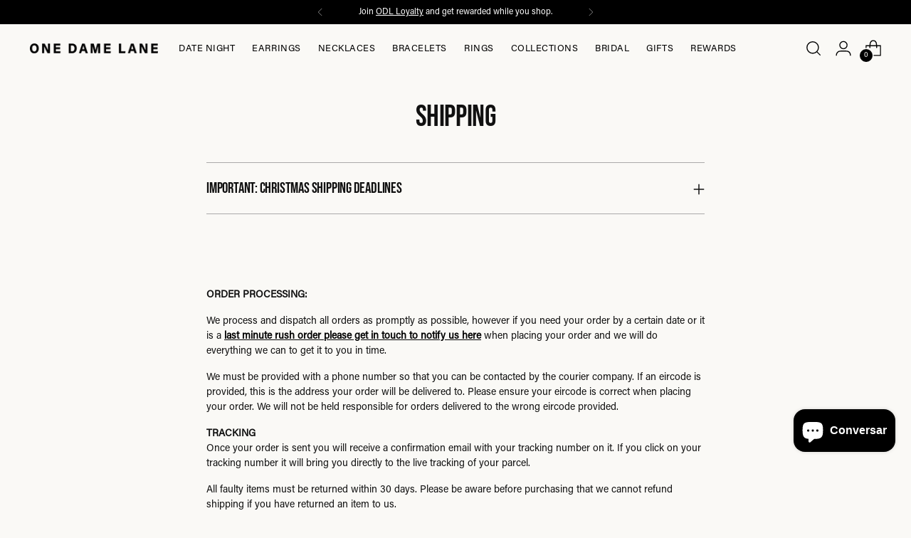

--- FILE ---
content_type: text/html; charset=utf-8
request_url: https://www.onedamelane.com/pt-pt/pages/shipping
body_size: 57345
content:
<!doctype html>

<!--
  ___                 ___           ___           ___
       /  /\                     /__/\         /  /\         /  /\
      /  /:/_                    \  \:\       /  /:/        /  /::\
     /  /:/ /\  ___     ___       \  \:\     /  /:/        /  /:/\:\
    /  /:/ /:/ /__/\   /  /\  ___  \  \:\   /  /:/  ___   /  /:/  \:\
   /__/:/ /:/  \  \:\ /  /:/ /__/\  \__\:\ /__/:/  /  /\ /__/:/ \__\:\
   \  \:\/:/    \  \:\  /:/  \  \:\ /  /:/ \  \:\ /  /:/ \  \:\ /  /:/
    \  \::/      \  \:\/:/    \  \:\  /:/   \  \:\  /:/   \  \:\  /:/
     \  \:\       \  \::/      \  \:\/:/     \  \:\/:/     \  \:\/:/
      \  \:\       \__\/        \  \::/       \  \::/       \  \::/
       \__\/                     \__\/         \__\/         \__\/

  --------------------------------------------------------------------
  #  Stiletto v3.3.0
  #  Documentation: https://help.fluorescent.co/v/stiletto
  #  Purchase: https://themes.shopify.com/themes/stiletto/
  #  A product by Fluorescent: https://fluorescent.co/
  --------------------------------------------------------------------
-->

<html class="no-js" lang="pt-PT" style="--announcement-height: 1px;">
  <head>
    <meta charset="UTF-8">
    <meta http-equiv="X-UA-Compatible" content="IE=edge,chrome=1">
    <meta name="viewport" content="width=device-width,initial-scale=1">
    




  <meta name="description" content="ORDER PROCESSING: We process and dispatch all orders as promptly as possible, however if you need your order by a certain date or it is a last minute rush order please get in touch to notify us here when placing your order and we will do everything we can to get it to you in time. We must be provided with a phone numbe">



    <link rel="canonical" href="https://www.onedamelane.com/pt-pt/pages/shipping">
    <link rel="preconnect" href="https://cdn.shopify.com" crossorigin><link rel="shortcut icon" href="//www.onedamelane.com/cdn/shop/files/ODLFav.jpg?crop=center&height=32&v=1739784562&width=32" type="image/png"><title>Shipping
&ndash; One Dame Lane</title>

    








<meta property="og:url" content="https://www.onedamelane.com/pt-pt/pages/shipping">
<meta property="og:site_name" content="One Dame Lane">
<meta property="og:type" content="website">
<meta property="og:title" content="Shipping">
<meta property="og:description" content="ORDER PROCESSING: We process and dispatch all orders as promptly as possible, however if you need your order by a certain date or it is a last minute rush order please get in touch to notify us here when placing your order and we will do everything we can to get it to you in time. We must be provided with a phone numbe">
<meta property="og:image" content="http://www.onedamelane.com/cdn/shopifycloud/storefront/assets/no-image-100-2a702f30_small.gif">
<meta property="og:image:secure_url" content="https://www.onedamelane.com/cdn/shopifycloud/storefront/assets/no-image-100-2a702f30_small.gif">



<meta name="twitter:title" content="Shipping">
<meta name="twitter:description" content="ORDER PROCESSING: We process and dispatch all orders as promptly as possible, however if you need your order by a certain date or it is a last minute rush order please get in touch to notify us here when placing your order and we will do everything we can to get it to you in time. We must be provided with a phone numbe">
<meta name="twitter:card" content="summary_large_image">
<meta name="twitter:image" content="https://www.onedamelane.com/cdn/shopifycloud/storefront/assets/no-image-100-2a702f30_small.gif">
<meta name="twitter:image:width" content="480">
<meta name="twitter:image:height" content="480">


    <script>
  console.log('Stiletto v3.3.0 by Fluorescent');

  document.documentElement.className = document.documentElement.className.replace('no-js', '');
  if (window.matchMedia(`(prefers-reduced-motion: reduce)`) === true || window.matchMedia(`(prefers-reduced-motion: reduce)`).matches === true) {
    document.documentElement.classList.add('prefers-reduced-motion');
  } else {
    document.documentElement.classList.add('do-anim');
  }

  window.theme = {
    version: 'v3.3.0',
    themeName: 'Stiletto',
    moneyFormat: "\u003cspan class=\"tlab-currency-format\"\u003e€{{amount_with_comma_separator}}\u003c\/span\u003e",
    strings: {
      name: "One Dame Lane",
      accessibility: {
        play_video: "Play",
        pause_video: "Pause",
        range_lower: "Lower",
        range_upper: "Upper"
      },
      product: {
        no_shipping_rates: "Shipping rate unavailable",
        country_placeholder: "Country\/Region",
        review: "Write a review"
      },
      cartDiscounts: {
        invalidCode: "The discount code is invalid.",
        alreadyApplied: "This code is already applied.",
        applySuccess: "Discount applied.",
        notApplicable: "The discount code could not be applied.",
        applyError: "An error occurred. Please try again.",
        removeSuccess: "Discount removed.",
        removeError: "Could not remove the discount."
      },
      products: {
        product: {
          unavailable: "Unavailable",
          unitPrice: "Unit price",
          unitPriceSeparator: "per",
          sku: "SKU"
        }
      },
      cart: {
        editCartNote: "Edit order notes",
        addCartNote: "Add order notes",
        quantityError: "You have the maximum number of this product in your cart"
      },
      pagination: {
        viewing: "You’re viewing {{ of }} of {{ total }}",
        products: "products",
        results: "results"
      }
    },
    routes: {
      root: "/pt-pt",
      cart: {
        base: "/pt-pt/cart",
        add: "/pt-pt/cart/add",
        change: "/pt-pt/cart/change",
        update: "/pt-pt/cart/update",
        clear: "/pt-pt/cart/clear",
        // Manual routes until Shopify adds support
        shipping: "/pt-pt/cart/shipping_rates",
      },
      // Manual routes until Shopify adds support
      products: "/pt-pt/products",
      productRecommendations: "/pt-pt/recommendations/products",
      predictive_search_url: '/pt-pt/search/suggest',
    },
    icons: {
      chevron: "\u003cspan class=\"icon icon-new icon-chevron \"\u003e\n  \u003csvg viewBox=\"0 0 24 24\" fill=\"none\" xmlns=\"http:\/\/www.w3.org\/2000\/svg\"\u003e\u003cpath d=\"M1.875 7.438 12 17.563 22.125 7.438\" stroke=\"currentColor\" stroke-width=\"2\"\/\u003e\u003c\/svg\u003e\n\u003c\/span\u003e\n",
      close: "\u003cspan class=\"icon icon-new icon-close \"\u003e\n  \u003csvg viewBox=\"0 0 24 24\" fill=\"none\" xmlns=\"http:\/\/www.w3.org\/2000\/svg\"\u003e\u003cpath d=\"M2.66 1.34 2 .68.68 2l.66.66 1.32-1.32zm18.68 21.32.66.66L23.32 22l-.66-.66-1.32 1.32zm1.32-20 .66-.66L22 .68l-.66.66 1.32 1.32zM1.34 21.34.68 22 2 23.32l.66-.66-1.32-1.32zm0-18.68 10 10 1.32-1.32-10-10-1.32 1.32zm11.32 10 10-10-1.32-1.32-10 10 1.32 1.32zm-1.32-1.32-10 10 1.32 1.32 10-10-1.32-1.32zm0 1.32 10 10 1.32-1.32-10-10-1.32 1.32z\" fill=\"currentColor\"\/\u003e\u003c\/svg\u003e\n\u003c\/span\u003e\n",
      zoom: "\u003cspan class=\"icon icon-new icon-zoom \"\u003e\n  \u003csvg viewBox=\"0 0 24 24\" fill=\"none\" xmlns=\"http:\/\/www.w3.org\/2000\/svg\"\u003e\u003cpath d=\"M10.3,19.71c5.21,0,9.44-4.23,9.44-9.44S15.51,.83,10.3,.83,.86,5.05,.86,10.27s4.23,9.44,9.44,9.44Z\" fill=\"none\" stroke=\"currentColor\" stroke-linecap=\"round\" stroke-miterlimit=\"10\" stroke-width=\"1.63\"\/\u003e\n          \u003cpath d=\"M5.05,10.27H15.54\" fill=\"none\" stroke=\"currentColor\" stroke-miterlimit=\"10\" stroke-width=\"1.63\"\/\u003e\n          \u003cpath class=\"cross-up\" d=\"M10.3,5.02V15.51\" fill=\"none\" stroke=\"currentColor\" stroke-miterlimit=\"10\" stroke-width=\"1.63\"\/\u003e\n          \u003cpath d=\"M16.92,16.9l6.49,6.49\" fill=\"none\" stroke=\"currentColor\" stroke-miterlimit=\"10\" stroke-width=\"1.63\"\/\u003e\u003c\/svg\u003e\n\u003c\/span\u003e\n"
    },
    coreData: {
      n: "Stiletto",
      v: "v3.3.0",
    },
    settings: {
      enable_solo_product_restrictions: true,
      solo_restriction_notification_message: "This item cannot be purchased alone. Please add other items to your cart first.",
      solo_restriction_notification_duration: 5
    }
  }

  window.theme.searchableFields = "tag,title";

  
</script>

    <style>
  @font-face {
  font-family: "Crimson Pro";
  font-weight: 300;
  font-style: normal;
  font-display: swap;
  src: url("//www.onedamelane.com/cdn/fonts/crimson_pro/crimsonpro_n3.bf46e96b41921435f37dbdcc7742aaff2739afd5.woff2") format("woff2"),
       url("//www.onedamelane.com/cdn/fonts/crimson_pro/crimsonpro_n3.047f94117903d0e302b3601478ed098841e8ebba.woff") format("woff");
}

  @font-face {
  font-family: "Crimson Pro";
  font-weight: 300;
  font-style: normal;
  font-display: swap;
  src: url("//www.onedamelane.com/cdn/fonts/crimson_pro/crimsonpro_n3.bf46e96b41921435f37dbdcc7742aaff2739afd5.woff2") format("woff2"),
       url("//www.onedamelane.com/cdn/fonts/crimson_pro/crimsonpro_n3.047f94117903d0e302b3601478ed098841e8ebba.woff") format("woff");
}

  
  @font-face {
  font-family: Montserrat;
  font-weight: 400;
  font-style: normal;
  font-display: swap;
  src: url("//www.onedamelane.com/cdn/fonts/montserrat/montserrat_n4.81949fa0ac9fd2021e16436151e8eaa539321637.woff2") format("woff2"),
       url("//www.onedamelane.com/cdn/fonts/montserrat/montserrat_n4.a6c632ca7b62da89c3594789ba828388aac693fe.woff") format("woff");
}

  @font-face {
  font-family: Montserrat;
  font-weight: 700;
  font-style: normal;
  font-display: swap;
  src: url("//www.onedamelane.com/cdn/fonts/montserrat/montserrat_n7.3c434e22befd5c18a6b4afadb1e3d77c128c7939.woff2") format("woff2"),
       url("//www.onedamelane.com/cdn/fonts/montserrat/montserrat_n7.5d9fa6e2cae713c8fb539a9876489d86207fe957.woff") format("woff");
}

  @font-face {
  font-family: Montserrat;
  font-weight: 400;
  font-style: italic;
  font-display: swap;
  src: url("//www.onedamelane.com/cdn/fonts/montserrat/montserrat_i4.5a4ea298b4789e064f62a29aafc18d41f09ae59b.woff2") format("woff2"),
       url("//www.onedamelane.com/cdn/fonts/montserrat/montserrat_i4.072b5869c5e0ed5b9d2021e4c2af132e16681ad2.woff") format("woff");
}

  @font-face {
  font-family: Montserrat;
  font-weight: 700;
  font-style: italic;
  font-display: swap;
  src: url("//www.onedamelane.com/cdn/fonts/montserrat/montserrat_i7.a0d4a463df4f146567d871890ffb3c80408e7732.woff2") format("woff2"),
       url("//www.onedamelane.com/cdn/fonts/montserrat/montserrat_i7.f6ec9f2a0681acc6f8152c40921d2a4d2e1a2c78.woff") format("woff");
}


  :root {
    --color-text: #111111;
    --color-text-8-percent: rgba(17, 17, 17, 0.08);  
    --color-text-alpha: rgba(17, 17, 17, 0.35);
    --color-text-meta: rgba(17, 17, 17, 0.6);
    --color-text-link: #000000;
    --color-text-error: #D02F2E;
    --color-text-success: #478947;

    --color-background: #faf9f6;
    --color-background-semi-transparent-40: rgba(250, 249, 246, 0.4);
    --color-background-semi-transparent-60: rgba(250, 249, 246, 0.6);
    --color-background-semi-transparent-80: rgba(250, 249, 246, 0.8);
    --color-background-semi-transparent-90: rgba(250, 249, 246, 0.9);

    --color-background-transparent: rgba(250, 249, 246, 0);
    --color-border: #aaaaaa;
    --color-border-meta: rgba(170, 170, 170, 0.6);
    --color-overlay: rgba(0, 0, 0, 0.7);

    --color-background-meta: #f3f0e9;
    --color-background-meta-alpha: rgba(243, 240, 233, 0.6);
    --color-background-darker-meta: #eae5d9;
    --color-background-darker-meta-alpha: rgba(234, 229, 217, 0.6);
    --color-background-placeholder: #eae5d9;
    --color-background-placeholder-lighter: #efece2;
    --color-foreground-placeholder: rgba(17, 17, 17, 0.4);

    --color-border-input: #aaaaaa;
    --color-border-input-alpha: rgba(170, 170, 170, 0.25);
    --color-text-input: #111111;
    --color-text-input-alpha: rgba(17, 17, 17, 0.04);

    --color-text-button: #faf9f6;

    --color-background-button: #111111;
    --color-background-button-alpha: rgba(17, 17, 17, 0.6);
    --color-background-outline-button-alpha: rgba(17, 17, 17, 0.1);
    --color-background-button-hover: #444444;

    --color-icon: rgba(17, 17, 17, 0.4);
    --color-icon-darker: rgba(17, 17, 17, 0.6);

    --color-text-sale-badge: #000000;
    --color-background-sold-badge: #414141;
    --color-text-sold-badge: #ffffff;

    --color-text-header: #000000;
    --color-text-header-half-transparent: rgba(0, 0, 0, 0.5);

    --color-background-header: #faf9f6;
    --color-background-header-transparent: rgba(250, 249, 246, 0);
    --color-icon-header: #000000;
    --color-shadow-header: rgba(0, 0, 0, 0.15);

    --color-background-footer: #000000;
    --color-text-footer: #faf9f6;
    --color-text-footer-subdued: rgba(250, 249, 246, 0.7);

    --color-products-sale-price: #000000;
    --color-products-rating-star: #000000;

    --color-products-stock-good: #3C9342;
    --color-products-stock-medium: #A77A06;
    --color-products-stock-bad: #A70100;
    --color-products-stock-bad: #A70100;

    --font-logo: "Crimson Pro", serif;
    --font-logo-weight: 300;
    --font-logo-style: normal;
    --logo-text-transform: none;
    --logo-letter-spacing: 0.0em;

    --font-heading: "Crimson Pro", serif;
    --font-heading-weight: 300;
    --font-heading-style: normal;
    --font-heading-text-transform: none;
    --font-heading-base-letter-spacing: -0.01em;
    --font-heading-base-size: 42px;

    --font-body: Montserrat, sans-serif;
    --font-body-weight: 400;
    --font-body-style: normal;
    --font-body-italic: italic;
    --font-body-bold-weight: 700;
    --font-body-base-letter-spacing: 0.0em;
    --font-body-base-size: 15px;

    /* Typography */
    --line-height-heading: 1.1;
    --line-height-subheading: 1.33;
    --line-height-body: 1.5;

    --logo-font-size: 
clamp(1.8375rem, 1.5111878453038674rem + 1.3922651933701657vw, 2.625rem)
;

    --font-size-navigation-base: 14px;
    --font-navigation-base-letter-spacing: 0.04em;
    --font-navigation-base-text-transform: uppercase;

    --font-size-heading-display-1: 
clamp(3.346875rem, 3.1021408839779006rem + 1.0441988950276242vw, 3.9375rem)
;
    --font-size-heading-display-2: 
clamp(2.97425625rem, 2.756769198895028rem + 0.9279447513812153vw, 3.499125rem)
;
    --font-size-heading-display-3: 
clamp(2.60297625rem, 2.412638370165746rem + 0.8121082872928178vw, 3.062325rem)
;
    --font-size-heading-1-base: 
clamp(2.23125rem, 2.0680939226519337rem + 0.6961325966850829vw, 2.625rem)
;
    --font-size-heading-2-base: 
clamp(1.95234375rem, 1.809582182320442rem + 0.6091160220994475vw, 2.296875rem)
;
    --font-size-heading-3-base: 
clamp(1.6734375rem, 1.5510704419889503rem + 0.5220994475138121vw, 1.96875rem)
;
    --font-size-heading-4-base: 
clamp(1.30081875rem, 1.2056987569060773rem + 0.4058453038674033vw, 1.530375rem)
;
    --font-size-heading-5-base: 
clamp(1.115625rem, 1.0340469613259669rem + 0.34806629834254144vw, 1.3125rem)
;
    --font-size-heading-6-base: 
clamp(0.9282rem, 0.8603270718232044rem + 0.2895911602209945vw, 1.092rem)
;
    --font-size-body-400: 
clamp(1.48378125rem, 1.451421961325967rem + 0.13806629834254144vw, 1.561875rem)
;
    --font-size-body-350: 
clamp(1.384921875rem, 1.3547185773480663rem + 0.1288674033149171vw, 1.4578125rem)
;
    --font-size-body-300: 
clamp(1.2860625rem, 1.2580151933701658rem + 0.11966850828729282vw, 1.35375rem)
;
    --font-size-body-250: 
clamp(1.187203125rem, 1.1613118093922652rem + 0.1104696132596685vw, 1.2496875rem)
;
    --font-size-body-200: 
clamp(1.08834375rem, 1.0646084254143646rem + 0.1012707182320442vw, 1.145625rem)
;
    --font-size-body-150: 
clamp(0.989484375rem, 0.967905041436464rem + 0.0920718232044199vw, 1.0415625rem)
;
    --font-size-body-100: 
clamp(0.890625rem, 0.8712016574585635rem + 0.08287292817679558vw, 0.9375rem)
;
    --font-size-body-75: 
clamp(0.790875rem, 0.7736270718232044rem + 0.07359116022099448vw, 0.8325rem)
;
    --font-size-body-60: 
clamp(0.732271875rem, 0.716302002762431rem + 0.06813812154696133vw, 0.7708125rem)
;
    --font-size-body-50: 
clamp(0.692015625rem, 0.6769236878453039rem + 0.06439226519337017vw, 0.7284375rem)
;
    --font-size-body-25: 
clamp(0.64303125rem, 0.6290075966850829rem + 0.05983425414364641vw, 0.676875rem)
;
    --font-size-body-20: 
clamp(0.59315625rem, 0.5802203038674033rem + 0.05519337016574586vw, 0.624375rem)
;

    /* Buttons */
    
      --button-padding-multiplier: 1;
      --font-size-button: var(--font-size-body-50);
      --font-size-button-x-small: var(--font-size-body-25);
    

    --font-button-text-transform: uppercase;
    --button-letter-spacing: 0.05em;
    --line-height-button: 1.45;

    /* Product badges */
    
      --font-size-product-badge: var(--font-size-body-20);
    

    --font-product-badge-text-transform: uppercase;

    /* Product listing titles */
    
      --font-size-listing-title: var(--font-size-body-60);
    

    --font-product-listing-title-text-transform: uppercase;
    --font-product-listing-title-base-letter-spacing: 0.05em;

    /* Shopify pay specific */
    --payment-terms-background-color: #f3f0e9;
  }

  @supports not (font-size: clamp(10px, 3.3vw, 20px)) {
    :root {
      --logo-font-size: 
2.23125rem
;
      --font-size-heading-display-1: 
3.6421875rem
;
      --font-size-heading-display-2: 
3.236690625rem
;
      --font-size-heading-display-3: 
2.832650625rem
;
      --font-size-heading-1-base: 
2.428125rem
;
      --font-size-heading-2-base: 
2.124609375rem
;
      --font-size-heading-3-base: 
1.82109375rem
;
      --font-size-heading-4-base: 
1.415596875rem
;
      --font-size-heading-5-base: 
1.2140625rem
;
      --font-size-heading-6-base: 
1.0101rem
;
      --font-size-body-400: 
1.522828125rem
;
      --font-size-body-350: 
1.4213671875rem
;
      --font-size-body-300: 
1.31990625rem
;
      --font-size-body-250: 
1.2184453125rem
;
      --font-size-body-200: 
1.116984375rem
;
      --font-size-body-150: 
1.0155234375rem
;
      --font-size-body-100: 
0.9140625rem
;
      --font-size-body-75: 
0.8116875rem
;
      --font-size-body-60: 
0.7515421875rem
;
      --font-size-body-50: 
0.7102265625rem
;
      --font-size-body-25: 
0.659953125rem
;
      --font-size-body-20: 
0.608765625rem
;
    }
  }.product-badge[data-handle="responsible"]{
        color: #000000;
      }
    
.product-badge[data-handle="best-seller"]{
        color: #7e6b45;
      }
    


</style>

<script>
  flu = window.flu || {};
  flu.chunks = {
    photoswipe: "//www.onedamelane.com/cdn/shop/t/56/assets/photoswipe-chunk.js?v=18659099751219271031752246088",
    swiper: "//www.onedamelane.com/cdn/shop/t/56/assets/swiper-chunk.js?v=73725226959832986321752246082",
    nouislider: "//www.onedamelane.com/cdn/shop/t/56/assets/nouislider-chunk.js?v=131351027671466727271752246085",
    polyfillInert: "//www.onedamelane.com/cdn/shop/t/56/assets/polyfill-inert-chunk.js?v=9775187524458939151752246090",
    polyfillResizeObserver: "//www.onedamelane.com/cdn/shop/t/56/assets/polyfill-resize-observer-chunk.js?v=49253094118087005231752246091",
  };
</script>





  <script type="module" src="//www.onedamelane.com/cdn/shop/t/56/assets/theme.js?v=130672376560989201351768981781"></script>












<script defer>
  var defineVH = function () {
    document.documentElement.style.setProperty('--vh', window.innerHeight * 0.01 + 'px');
  };
  window.addEventListener('resize', defineVH);
  window.addEventListener('orientationchange', defineVH);
  defineVH();
</script>


    
<script src="//www.onedamelane.com/cdn/shop/t/56/assets/solo-purchase-restriction.js?v=147188636308533188931763723454" defer></script>

<link href="//www.onedamelane.com/cdn/shop/t/56/assets/theme.css?v=155455360827109680141758021577" rel="stylesheet" type="text/css" media="all" />
<link href="//www.onedamelane.com/cdn/shop/t/56/assets/updates.css?v=135094382685836830001768981782" rel="stylesheet" type="text/css" media="all" />


  <link href="//www.onedamelane.com/cdn/shop/t/56/assets/custom.css?v=78016726673341718931768507223" rel="stylesheet" type="text/css" media="all" />

<script>window.performance && window.performance.mark && window.performance.mark('shopify.content_for_header.start');</script><meta name="google-site-verification" content="qaG-E_T7K_7HpBeR-eEfLx75ZbScmjIdx9UC5yJ-Wh4">
<meta name="google-site-verification" content="15b5dG3jo72geY1qhYjfQRIH4pc5zYW3VL_jlJgddBE">
<meta name="facebook-domain-verification" content="wxwgeozre98zie6yvob6y2vzsp6h1l">
<meta id="shopify-digital-wallet" name="shopify-digital-wallet" content="/538279972/digital_wallets/dialog">
<meta name="shopify-checkout-api-token" content="89fc0a42bc1677eb5f6220bcfd0d7a5a">
<meta id="in-context-paypal-metadata" data-shop-id="538279972" data-venmo-supported="false" data-environment="production" data-locale="en_US" data-paypal-v4="true" data-currency="EUR">
<link rel="alternate" hreflang="x-default" href="https://www.onedamelane.com/pages/shipping">
<link rel="alternate" hreflang="en" href="https://www.onedamelane.com/pages/shipping">
<link rel="alternate" hreflang="en-GB" href="https://www.onedamelane.co.uk/pages/shipping">
<link rel="alternate" hreflang="en-ES" href="https://www.onedamelane.com/en-es/pages/shipping">
<link rel="alternate" hreflang="es-ES" href="https://www.onedamelane.com/es-es/pages/shipping">
<link rel="alternate" hreflang="en-FR" href="https://www.onedamelane.com/en-fr/pages/shipping">
<link rel="alternate" hreflang="fr-FR" href="https://www.onedamelane.com/fr-fr/pages/shipping">
<link rel="alternate" hreflang="en-IT" href="https://www.onedamelane.com/en-it/pages/shipping">
<link rel="alternate" hreflang="it-IT" href="https://www.onedamelane.com/it-it/pages/shipping">
<link rel="alternate" hreflang="en-PT" href="https://www.onedamelane.com/en-pt/pages/shipping">
<link rel="alternate" hreflang="pt-PT" href="https://www.onedamelane.com/pt-pt/pages/shipping">
<script async="async" src="/checkouts/internal/preloads.js?locale=pt-PT"></script>
<link rel="preconnect" href="https://shop.app" crossorigin="anonymous">
<script async="async" src="https://shop.app/checkouts/internal/preloads.js?locale=pt-PT&shop_id=538279972" crossorigin="anonymous"></script>
<script id="apple-pay-shop-capabilities" type="application/json">{"shopId":538279972,"countryCode":"IE","currencyCode":"EUR","merchantCapabilities":["supports3DS"],"merchantId":"gid:\/\/shopify\/Shop\/538279972","merchantName":"One Dame Lane","requiredBillingContactFields":["postalAddress","email","phone"],"requiredShippingContactFields":["postalAddress","email","phone"],"shippingType":"shipping","supportedNetworks":["visa","maestro","masterCard","amex"],"total":{"type":"pending","label":"One Dame Lane","amount":"1.00"},"shopifyPaymentsEnabled":true,"supportsSubscriptions":true}</script>
<script id="shopify-features" type="application/json">{"accessToken":"89fc0a42bc1677eb5f6220bcfd0d7a5a","betas":["rich-media-storefront-analytics"],"domain":"www.onedamelane.com","predictiveSearch":true,"shopId":538279972,"locale":"pt-pt"}</script>
<script>var Shopify = Shopify || {};
Shopify.shop = "one-dame-lane.myshopify.com";
Shopify.locale = "pt-PT";
Shopify.currency = {"active":"EUR","rate":"1.0"};
Shopify.country = "PT";
Shopify.theme = {"name":"OneDameLane\/master","id":175913140552,"schema_name":"Stiletto","schema_version":"3.3.0","theme_store_id":null,"role":"main"};
Shopify.theme.handle = "null";
Shopify.theme.style = {"id":null,"handle":null};
Shopify.cdnHost = "www.onedamelane.com/cdn";
Shopify.routes = Shopify.routes || {};
Shopify.routes.root = "/pt-pt/";</script>
<script type="module">!function(o){(o.Shopify=o.Shopify||{}).modules=!0}(window);</script>
<script>!function(o){function n(){var o=[];function n(){o.push(Array.prototype.slice.apply(arguments))}return n.q=o,n}var t=o.Shopify=o.Shopify||{};t.loadFeatures=n(),t.autoloadFeatures=n()}(window);</script>
<script>
  window.ShopifyPay = window.ShopifyPay || {};
  window.ShopifyPay.apiHost = "shop.app\/pay";
  window.ShopifyPay.redirectState = null;
</script>
<script id="shop-js-analytics" type="application/json">{"pageType":"page"}</script>
<script defer="defer" async type="module" src="//www.onedamelane.com/cdn/shopifycloud/shop-js/modules/v2/client.init-shop-cart-sync_CFX4w5t0.pt-PT.esm.js"></script>
<script defer="defer" async type="module" src="//www.onedamelane.com/cdn/shopifycloud/shop-js/modules/v2/chunk.common_BhkIepHa.esm.js"></script>
<script defer="defer" async type="module" src="//www.onedamelane.com/cdn/shopifycloud/shop-js/modules/v2/chunk.modal_BqkWJ4Eh.esm.js"></script>
<script type="module">
  await import("//www.onedamelane.com/cdn/shopifycloud/shop-js/modules/v2/client.init-shop-cart-sync_CFX4w5t0.pt-PT.esm.js");
await import("//www.onedamelane.com/cdn/shopifycloud/shop-js/modules/v2/chunk.common_BhkIepHa.esm.js");
await import("//www.onedamelane.com/cdn/shopifycloud/shop-js/modules/v2/chunk.modal_BqkWJ4Eh.esm.js");

  window.Shopify.SignInWithShop?.initShopCartSync?.({"fedCMEnabled":true,"windoidEnabled":true});

</script>
<script>
  window.Shopify = window.Shopify || {};
  if (!window.Shopify.featureAssets) window.Shopify.featureAssets = {};
  window.Shopify.featureAssets['shop-js'] = {"shop-cart-sync":["modules/v2/client.shop-cart-sync_4Ey0gl_V.pt-PT.esm.js","modules/v2/chunk.common_BhkIepHa.esm.js","modules/v2/chunk.modal_BqkWJ4Eh.esm.js"],"init-fed-cm":["modules/v2/client.init-fed-cm_DRtHXlL6.pt-PT.esm.js","modules/v2/chunk.common_BhkIepHa.esm.js","modules/v2/chunk.modal_BqkWJ4Eh.esm.js"],"shop-cash-offers":["modules/v2/client.shop-cash-offers_Cns0hhoQ.pt-PT.esm.js","modules/v2/chunk.common_BhkIepHa.esm.js","modules/v2/chunk.modal_BqkWJ4Eh.esm.js"],"shop-login-button":["modules/v2/client.shop-login-button_CSBns3wt.pt-PT.esm.js","modules/v2/chunk.common_BhkIepHa.esm.js","modules/v2/chunk.modal_BqkWJ4Eh.esm.js"],"pay-button":["modules/v2/client.pay-button_Bn7u00xp.pt-PT.esm.js","modules/v2/chunk.common_BhkIepHa.esm.js","modules/v2/chunk.modal_BqkWJ4Eh.esm.js"],"shop-button":["modules/v2/client.shop-button_BryqdmEi.pt-PT.esm.js","modules/v2/chunk.common_BhkIepHa.esm.js","modules/v2/chunk.modal_BqkWJ4Eh.esm.js"],"avatar":["modules/v2/client.avatar_BTnouDA3.pt-PT.esm.js"],"init-windoid":["modules/v2/client.init-windoid_zQYwV-4c.pt-PT.esm.js","modules/v2/chunk.common_BhkIepHa.esm.js","modules/v2/chunk.modal_BqkWJ4Eh.esm.js"],"init-shop-for-new-customer-accounts":["modules/v2/client.init-shop-for-new-customer-accounts_BZ95sgJn.pt-PT.esm.js","modules/v2/client.shop-login-button_CSBns3wt.pt-PT.esm.js","modules/v2/chunk.common_BhkIepHa.esm.js","modules/v2/chunk.modal_BqkWJ4Eh.esm.js"],"init-shop-email-lookup-coordinator":["modules/v2/client.init-shop-email-lookup-coordinator_BlyzN1D1.pt-PT.esm.js","modules/v2/chunk.common_BhkIepHa.esm.js","modules/v2/chunk.modal_BqkWJ4Eh.esm.js"],"init-shop-cart-sync":["modules/v2/client.init-shop-cart-sync_CFX4w5t0.pt-PT.esm.js","modules/v2/chunk.common_BhkIepHa.esm.js","modules/v2/chunk.modal_BqkWJ4Eh.esm.js"],"shop-toast-manager":["modules/v2/client.shop-toast-manager_DwayrBY7.pt-PT.esm.js","modules/v2/chunk.common_BhkIepHa.esm.js","modules/v2/chunk.modal_BqkWJ4Eh.esm.js"],"init-customer-accounts":["modules/v2/client.init-customer-accounts_DckTpfjA.pt-PT.esm.js","modules/v2/client.shop-login-button_CSBns3wt.pt-PT.esm.js","modules/v2/chunk.common_BhkIepHa.esm.js","modules/v2/chunk.modal_BqkWJ4Eh.esm.js"],"init-customer-accounts-sign-up":["modules/v2/client.init-customer-accounts-sign-up_BzM1Y_rz.pt-PT.esm.js","modules/v2/client.shop-login-button_CSBns3wt.pt-PT.esm.js","modules/v2/chunk.common_BhkIepHa.esm.js","modules/v2/chunk.modal_BqkWJ4Eh.esm.js"],"shop-follow-button":["modules/v2/client.shop-follow-button_CrmnElWU.pt-PT.esm.js","modules/v2/chunk.common_BhkIepHa.esm.js","modules/v2/chunk.modal_BqkWJ4Eh.esm.js"],"checkout-modal":["modules/v2/client.checkout-modal_C0IUXNNZ.pt-PT.esm.js","modules/v2/chunk.common_BhkIepHa.esm.js","modules/v2/chunk.modal_BqkWJ4Eh.esm.js"],"shop-login":["modules/v2/client.shop-login_Bjwa5m5g.pt-PT.esm.js","modules/v2/chunk.common_BhkIepHa.esm.js","modules/v2/chunk.modal_BqkWJ4Eh.esm.js"],"lead-capture":["modules/v2/client.lead-capture_tQ6ktsTR.pt-PT.esm.js","modules/v2/chunk.common_BhkIepHa.esm.js","modules/v2/chunk.modal_BqkWJ4Eh.esm.js"],"payment-terms":["modules/v2/client.payment-terms_CHE80bfN.pt-PT.esm.js","modules/v2/chunk.common_BhkIepHa.esm.js","modules/v2/chunk.modal_BqkWJ4Eh.esm.js"]};
</script>
<script>(function() {
  var isLoaded = false;
  function asyncLoad() {
    if (isLoaded) return;
    isLoaded = true;
    var urls = ["https:\/\/gdprcdn.b-cdn.net\/js\/gdpr_cookie_consent.min.js?shop=one-dame-lane.myshopify.com","https:\/\/static.klaviyo.com\/onsite\/js\/klaviyo.js?company_id=Y7F95V\u0026shop=one-dame-lane.myshopify.com","https:\/\/cdn.rebuyengine.com\/onsite\/js\/rebuy.js?shop=one-dame-lane.myshopify.com","https:\/\/tools.luckyorange.com\/core\/lo.js?site-id=de2daf28\u0026shop=one-dame-lane.myshopify.com"];
    for (var i = 0; i < urls.length; i++) {
      var s = document.createElement('script');
      s.type = 'text/javascript';
      s.async = true;
      s.src = urls[i];
      var x = document.getElementsByTagName('script')[0];
      x.parentNode.insertBefore(s, x);
    }
  };
  if(window.attachEvent) {
    window.attachEvent('onload', asyncLoad);
  } else {
    window.addEventListener('load', asyncLoad, false);
  }
})();</script>
<script id="__st">var __st={"a":538279972,"offset":0,"reqid":"7ab58431-89fa-4c0d-aef5-cb0f3aee368d-1769042885","pageurl":"www.onedamelane.com\/pt-pt\/pages\/shipping","s":"pages-82428919843","u":"c24b85a60d0d","p":"page","rtyp":"page","rid":82428919843};</script>
<script>window.ShopifyPaypalV4VisibilityTracking = true;</script>
<script id="captcha-bootstrap">!function(){'use strict';const t='contact',e='account',n='new_comment',o=[[t,t],['blogs',n],['comments',n],[t,'customer']],c=[[e,'customer_login'],[e,'guest_login'],[e,'recover_customer_password'],[e,'create_customer']],r=t=>t.map((([t,e])=>`form[action*='/${t}']:not([data-nocaptcha='true']) input[name='form_type'][value='${e}']`)).join(','),a=t=>()=>t?[...document.querySelectorAll(t)].map((t=>t.form)):[];function s(){const t=[...o],e=r(t);return a(e)}const i='password',u='form_key',d=['recaptcha-v3-token','g-recaptcha-response','h-captcha-response',i],f=()=>{try{return window.sessionStorage}catch{return}},m='__shopify_v',_=t=>t.elements[u];function p(t,e,n=!1){try{const o=window.sessionStorage,c=JSON.parse(o.getItem(e)),{data:r}=function(t){const{data:e,action:n}=t;return t[m]||n?{data:e,action:n}:{data:t,action:n}}(c);for(const[e,n]of Object.entries(r))t.elements[e]&&(t.elements[e].value=n);n&&o.removeItem(e)}catch(o){console.error('form repopulation failed',{error:o})}}const l='form_type',E='cptcha';function T(t){t.dataset[E]=!0}const w=window,h=w.document,L='Shopify',v='ce_forms',y='captcha';let A=!1;((t,e)=>{const n=(g='f06e6c50-85a8-45c8-87d0-21a2b65856fe',I='https://cdn.shopify.com/shopifycloud/storefront-forms-hcaptcha/ce_storefront_forms_captcha_hcaptcha.v1.5.2.iife.js',D={infoText:'Protegido por hCaptcha',privacyText:'Privacidade',termsText:'Termos'},(t,e,n)=>{const o=w[L][v],c=o.bindForm;if(c)return c(t,g,e,D).then(n);var r;o.q.push([[t,g,e,D],n]),r=I,A||(h.body.append(Object.assign(h.createElement('script'),{id:'captcha-provider',async:!0,src:r})),A=!0)});var g,I,D;w[L]=w[L]||{},w[L][v]=w[L][v]||{},w[L][v].q=[],w[L][y]=w[L][y]||{},w[L][y].protect=function(t,e){n(t,void 0,e),T(t)},Object.freeze(w[L][y]),function(t,e,n,w,h,L){const[v,y,A,g]=function(t,e,n){const i=e?o:[],u=t?c:[],d=[...i,...u],f=r(d),m=r(i),_=r(d.filter((([t,e])=>n.includes(e))));return[a(f),a(m),a(_),s()]}(w,h,L),I=t=>{const e=t.target;return e instanceof HTMLFormElement?e:e&&e.form},D=t=>v().includes(t);t.addEventListener('submit',(t=>{const e=I(t);if(!e)return;const n=D(e)&&!e.dataset.hcaptchaBound&&!e.dataset.recaptchaBound,o=_(e),c=g().includes(e)&&(!o||!o.value);(n||c)&&t.preventDefault(),c&&!n&&(function(t){try{if(!f())return;!function(t){const e=f();if(!e)return;const n=_(t);if(!n)return;const o=n.value;o&&e.removeItem(o)}(t);const e=Array.from(Array(32),(()=>Math.random().toString(36)[2])).join('');!function(t,e){_(t)||t.append(Object.assign(document.createElement('input'),{type:'hidden',name:u})),t.elements[u].value=e}(t,e),function(t,e){const n=f();if(!n)return;const o=[...t.querySelectorAll(`input[type='${i}']`)].map((({name:t})=>t)),c=[...d,...o],r={};for(const[a,s]of new FormData(t).entries())c.includes(a)||(r[a]=s);n.setItem(e,JSON.stringify({[m]:1,action:t.action,data:r}))}(t,e)}catch(e){console.error('failed to persist form',e)}}(e),e.submit())}));const S=(t,e)=>{t&&!t.dataset[E]&&(n(t,e.some((e=>e===t))),T(t))};for(const o of['focusin','change'])t.addEventListener(o,(t=>{const e=I(t);D(e)&&S(e,y())}));const B=e.get('form_key'),M=e.get(l),P=B&&M;t.addEventListener('DOMContentLoaded',(()=>{const t=y();if(P)for(const e of t)e.elements[l].value===M&&p(e,B);[...new Set([...A(),...v().filter((t=>'true'===t.dataset.shopifyCaptcha))])].forEach((e=>S(e,t)))}))}(h,new URLSearchParams(w.location.search),n,t,e,['guest_login'])})(!0,!0)}();</script>
<script integrity="sha256-4kQ18oKyAcykRKYeNunJcIwy7WH5gtpwJnB7kiuLZ1E=" data-source-attribution="shopify.loadfeatures" defer="defer" src="//www.onedamelane.com/cdn/shopifycloud/storefront/assets/storefront/load_feature-a0a9edcb.js" crossorigin="anonymous"></script>
<script crossorigin="anonymous" defer="defer" src="//www.onedamelane.com/cdn/shopifycloud/storefront/assets/shopify_pay/storefront-65b4c6d7.js?v=20250812"></script>
<script data-source-attribution="shopify.dynamic_checkout.dynamic.init">var Shopify=Shopify||{};Shopify.PaymentButton=Shopify.PaymentButton||{isStorefrontPortableWallets:!0,init:function(){window.Shopify.PaymentButton.init=function(){};var t=document.createElement("script");t.src="https://www.onedamelane.com/cdn/shopifycloud/portable-wallets/latest/portable-wallets.pt-pt.js",t.type="module",document.head.appendChild(t)}};
</script>
<script data-source-attribution="shopify.dynamic_checkout.buyer_consent">
  function portableWalletsHideBuyerConsent(e){var t=document.getElementById("shopify-buyer-consent"),n=document.getElementById("shopify-subscription-policy-button");t&&n&&(t.classList.add("hidden"),t.setAttribute("aria-hidden","true"),n.removeEventListener("click",e))}function portableWalletsShowBuyerConsent(e){var t=document.getElementById("shopify-buyer-consent"),n=document.getElementById("shopify-subscription-policy-button");t&&n&&(t.classList.remove("hidden"),t.removeAttribute("aria-hidden"),n.addEventListener("click",e))}window.Shopify?.PaymentButton&&(window.Shopify.PaymentButton.hideBuyerConsent=portableWalletsHideBuyerConsent,window.Shopify.PaymentButton.showBuyerConsent=portableWalletsShowBuyerConsent);
</script>
<script data-source-attribution="shopify.dynamic_checkout.cart.bootstrap">document.addEventListener("DOMContentLoaded",(function(){function t(){return document.querySelector("shopify-accelerated-checkout-cart, shopify-accelerated-checkout")}if(t())Shopify.PaymentButton.init();else{new MutationObserver((function(e,n){t()&&(Shopify.PaymentButton.init(),n.disconnect())})).observe(document.body,{childList:!0,subtree:!0})}}));
</script>
<link id="shopify-accelerated-checkout-styles" rel="stylesheet" media="screen" href="https://www.onedamelane.com/cdn/shopifycloud/portable-wallets/latest/accelerated-checkout-backwards-compat.css" crossorigin="anonymous">
<style id="shopify-accelerated-checkout-cart">
        #shopify-buyer-consent {
  margin-top: 1em;
  display: inline-block;
  width: 100%;
}

#shopify-buyer-consent.hidden {
  display: none;
}

#shopify-subscription-policy-button {
  background: none;
  border: none;
  padding: 0;
  text-decoration: underline;
  font-size: inherit;
  cursor: pointer;
}

#shopify-subscription-policy-button::before {
  box-shadow: none;
}

      </style>

<script>window.performance && window.performance.mark && window.performance.mark('shopify.content_for_header.end');</script>

    <script src="//www.onedamelane.com/cdn/shop/t/56/assets/timesact.js?v=111803042749866088291768299285" defer="defer"></script>

    <meta name="google-site-verification" content="mhd8F2xL_7O5l5Kfb8UH-srZ_nIWOdV6mQHTXD1yCdk" />
    
  <!-- BEGIN app block: shopify://apps/consentmo-gdpr/blocks/gdpr_cookie_consent/4fbe573f-a377-4fea-9801-3ee0858cae41 -->


<!-- END app block --><!-- BEGIN app block: shopify://apps/judge-me-reviews/blocks/judgeme_core/61ccd3b1-a9f2-4160-9fe9-4fec8413e5d8 --><!-- Start of Judge.me Core -->






<link rel="dns-prefetch" href="https://cdnwidget.judge.me">
<link rel="dns-prefetch" href="https://cdn.judge.me">
<link rel="dns-prefetch" href="https://cdn1.judge.me">
<link rel="dns-prefetch" href="https://api.judge.me">

<script data-cfasync='false' class='jdgm-settings-script'>window.jdgmSettings={"pagination":5,"disable_web_reviews":false,"badge_no_review_text":"Sem avaliações","badge_n_reviews_text":"{{ n }} avaliação/avaliações","badge_star_color":"#000000","hide_badge_preview_if_no_reviews":true,"badge_hide_text":false,"enforce_center_preview_badge":false,"widget_title":"Avaliações de Clientes","widget_open_form_text":"Escrever uma avaliação","widget_close_form_text":"Cancelar avaliação","widget_refresh_page_text":"Atualizar página","widget_summary_text":"Baseado em {{ number_of_reviews }} avaliação/avaliações","widget_no_review_text":"Seja o primeiro a escrever uma avaliação","widget_name_field_text":"Nome de exibição","widget_verified_name_field_text":"Nome Verificado (público)","widget_name_placeholder_text":"Nome de exibição","widget_required_field_error_text":"Este campo é obrigatório.","widget_email_field_text":"Endereço de email","widget_verified_email_field_text":"Email Verificado (privado, não pode ser editado)","widget_email_placeholder_text":"Seu endereço de email","widget_email_field_error_text":"Por favor, digite um endereço de email válido.","widget_rating_field_text":"Avaliação","widget_review_title_field_text":"Título da Avaliação","widget_review_title_placeholder_text":"Dê um título à sua avaliação","widget_review_body_field_text":"Conteúdo da avaliação","widget_review_body_placeholder_text":"Comece a escrever aqui...","widget_pictures_field_text":"Foto/Vídeo (opcional)","widget_submit_review_text":"Enviar Avaliação","widget_submit_verified_review_text":"Enviar Avaliação Verificada","widget_submit_success_msg_with_auto_publish":"Obrigado! Por favor, atualize a página em alguns momentos para ver sua avaliação. Você pode remover ou editar sua avaliação fazendo login em \u003ca href='https://judge.me/login' target='_blank' rel='nofollow noopener'\u003eJudge.me\u003c/a\u003e","widget_submit_success_msg_no_auto_publish":"Obrigado! Sua avaliação será publicada assim que for aprovada pelo administrador da loja. Você pode remover ou editar sua avaliação fazendo login em \u003ca href='https://judge.me/login' target='_blank' rel='nofollow noopener'\u003eJudge.me\u003c/a\u003e","widget_show_default_reviews_out_of_total_text":"Mostrando {{ n_reviews_shown }} de {{ n_reviews }} avaliações.","widget_show_all_link_text":"Mostrar tudo","widget_show_less_link_text":"Mostrar menos","widget_author_said_text":"{{ reviewer_name }} disse:","widget_days_text":"{{ n }} dias atrás","widget_weeks_text":"{{ n }} semana/semanas atrás","widget_months_text":"{{ n }} mês/meses atrás","widget_years_text":"{{ n }} ano/anos atrás","widget_yesterday_text":"Ontem","widget_today_text":"Hoje","widget_replied_text":"\u003e\u003e {{ shop_name }} respondeu:","widget_read_more_text":"Leia mais","widget_reviewer_name_as_initial":"","widget_rating_filter_color":"#000000","widget_rating_filter_see_all_text":"Ver todas as avaliações","widget_sorting_most_recent_text":"Mais Recentes","widget_sorting_highest_rating_text":"Maior Avaliação","widget_sorting_lowest_rating_text":"Menor Avaliação","widget_sorting_with_pictures_text":"Apenas Fotos","widget_sorting_most_helpful_text":"Mais Úteis","widget_open_question_form_text":"Fazer uma pergunta","widget_reviews_subtab_text":"Avaliações","widget_questions_subtab_text":"Perguntas","widget_question_label_text":"Pergunta","widget_answer_label_text":"Resposta","widget_question_placeholder_text":"Escreva sua pergunta aqui","widget_submit_question_text":"Enviar Pergunta","widget_question_submit_success_text":"Obrigado pela sua pergunta! Iremos notificá-lo quando for respondida.","widget_star_color":"#000000","verified_badge_text":"Verificado","verified_badge_bg_color":"","verified_badge_text_color":"","verified_badge_placement":"left-of-reviewer-name","widget_review_max_height":"","widget_hide_border":false,"widget_social_share":false,"widget_thumb":false,"widget_review_location_show":false,"widget_location_format":"country_iso_code","all_reviews_include_out_of_store_products":true,"all_reviews_out_of_store_text":"(fora da loja)","all_reviews_pagination":100,"all_reviews_product_name_prefix_text":"sobre","enable_review_pictures":false,"enable_question_anwser":false,"widget_theme":"","review_date_format":"dd/mm/yy","default_sort_method":"most-recent","widget_product_reviews_subtab_text":"Avaliações de Produtos","widget_shop_reviews_subtab_text":"Avaliações da Loja","widget_other_products_reviews_text":"Avaliações para outros produtos","widget_store_reviews_subtab_text":"Avaliações da loja","widget_no_store_reviews_text":"Esta loja ainda não recebeu avaliações","widget_web_restriction_product_reviews_text":"Este produto ainda não recebeu avaliações","widget_no_items_text":"Nenhum item encontrado","widget_show_more_text":"Mostrar mais","widget_write_a_store_review_text":"Escrever uma Avaliação da Loja","widget_other_languages_heading":"Avaliações em Outros Idiomas","widget_translate_review_text":"Traduzir avaliação para {{ language }}","widget_translating_review_text":"Traduzindo...","widget_show_original_translation_text":"Mostrar original ({{ language }})","widget_translate_review_failed_text":"Não foi possível traduzir a avaliação.","widget_translate_review_retry_text":"Tentar novamente","widget_translate_review_try_again_later_text":"Tente novamente mais tarde","show_product_url_for_grouped_product":false,"widget_sorting_pictures_first_text":"Fotos Primeiro","show_pictures_on_all_rev_page_mobile":false,"show_pictures_on_all_rev_page_desktop":true,"floating_tab_hide_mobile_install_preference":false,"floating_tab_button_name":"★ Avaliações","floating_tab_title":"Deixe os clientes falarem por nós","floating_tab_button_color":"","floating_tab_button_background_color":"","floating_tab_url":"","floating_tab_url_enabled":true,"floating_tab_tab_style":"text","all_reviews_text_badge_text":"Os clientes nos avaliam com {{ shop.metafields.judgeme.all_reviews_rating | round: 1 }}/5 com base em {{ shop.metafields.judgeme.all_reviews_count }} avaliações.","all_reviews_text_badge_text_branded_style":"{{ shop.metafields.judgeme.all_reviews_rating | round: 1 }} de 5 estrelas com base em {{ shop.metafields.judgeme.all_reviews_count }} avaliações","is_all_reviews_text_badge_a_link":true,"show_stars_for_all_reviews_text_badge":false,"all_reviews_text_badge_url":"","all_reviews_text_style":"text","all_reviews_text_color_style":"judgeme_brand_color","all_reviews_text_color":"#108474","all_reviews_text_show_jm_brand":true,"featured_carousel_show_header":true,"featured_carousel_title":"Deixe os clientes falarem por nós","testimonials_carousel_title":"Clientes falam sobre nós","videos_carousel_title":"Histórias reais de clientes","cards_carousel_title":"Clientes falam sobre nós","featured_carousel_count_text":"de {{ n }} avaliações","featured_carousel_add_link_to_all_reviews_page":false,"featured_carousel_url":"","featured_carousel_show_images":true,"featured_carousel_autoslide_interval":7,"featured_carousel_arrows_on_the_sides":true,"featured_carousel_height":250,"featured_carousel_width":100,"featured_carousel_image_size":0,"featured_carousel_image_height":250,"featured_carousel_arrow_color":"#000000","verified_count_badge_style":"vintage","verified_count_badge_orientation":"horizontal","verified_count_badge_color_style":"judgeme_brand_color","verified_count_badge_color":"#108474","is_verified_count_badge_a_link":false,"verified_count_badge_url":"","verified_count_badge_show_jm_brand":true,"widget_rating_preset_default":5,"widget_first_sub_tab":"product-reviews","widget_show_histogram":true,"widget_histogram_use_custom_color":true,"widget_pagination_use_custom_color":true,"widget_star_use_custom_color":true,"widget_verified_badge_use_custom_color":false,"widget_write_review_use_custom_color":false,"picture_reminder_submit_button":"Enviar Fotos","enable_review_videos":false,"mute_video_by_default":false,"widget_sorting_videos_first_text":"Vídeos Primeiro","widget_review_pending_text":"Pendente","featured_carousel_items_for_large_screen":3,"social_share_options_order":"Facebook,Twitter","remove_microdata_snippet":true,"disable_json_ld":false,"enable_json_ld_products":false,"preview_badge_show_question_text":false,"preview_badge_no_question_text":"Sem perguntas","preview_badge_n_question_text":"{{ number_of_questions }} pergunta/perguntas","qa_badge_show_icon":false,"qa_badge_position":"same-row","remove_judgeme_branding":false,"widget_add_search_bar":false,"widget_search_bar_placeholder":"Pesquisa","widget_sorting_verified_only_text":"Apenas verificados","featured_carousel_theme":"card","featured_carousel_show_rating":true,"featured_carousel_show_title":true,"featured_carousel_show_body":true,"featured_carousel_show_date":false,"featured_carousel_show_reviewer":true,"featured_carousel_show_product":false,"featured_carousel_header_background_color":"#000000","featured_carousel_header_text_color":"#ffffff","featured_carousel_name_product_separator":"reviewed","featured_carousel_full_star_background":"#ffffff","featured_carousel_empty_star_background":"#dadada","featured_carousel_vertical_theme_background":"#f9fafb","featured_carousel_verified_badge_enable":false,"featured_carousel_verified_badge_color":"#108474","featured_carousel_border_style":"round","featured_carousel_review_line_length_limit":3,"featured_carousel_more_reviews_button_text":"Ler mais avaliações","featured_carousel_view_product_button_text":"Ver produto","all_reviews_page_load_reviews_on":"scroll","all_reviews_page_load_more_text":"Carregar Mais Avaliações","disable_fb_tab_reviews":false,"enable_ajax_cdn_cache":false,"widget_public_name_text":"exibido publicamente como","default_reviewer_name":"John Smith","default_reviewer_name_has_non_latin":true,"widget_reviewer_anonymous":"Anônimo","medals_widget_title":"Medalhas de Avaliação Judge.me","medals_widget_background_color":"#f9fafb","medals_widget_position":"footer_all_pages","medals_widget_border_color":"#f9fafb","medals_widget_verified_text_position":"left","medals_widget_use_monochromatic_version":false,"medals_widget_elements_color":"#108474","show_reviewer_avatar":false,"widget_invalid_yt_video_url_error_text":"Não é uma URL de vídeo do YouTube","widget_max_length_field_error_text":"Por favor, digite no máximo {0} caracteres.","widget_show_country_flag":false,"widget_show_collected_via_shop_app":true,"widget_verified_by_shop_badge_style":"light","widget_verified_by_shop_text":"Verificado pela Loja","widget_show_photo_gallery":true,"widget_load_with_code_splitting":true,"widget_ugc_install_preference":false,"widget_ugc_title":"Feito por nós, Compartilhado por você","widget_ugc_subtitle":"Marque-nos para ver sua foto em destaque em nossa página","widget_ugc_arrows_color":"#ffffff","widget_ugc_primary_button_text":"Comprar Agora","widget_ugc_primary_button_background_color":"#108474","widget_ugc_primary_button_text_color":"#ffffff","widget_ugc_primary_button_border_width":"0","widget_ugc_primary_button_border_style":"none","widget_ugc_primary_button_border_color":"#108474","widget_ugc_primary_button_border_radius":"25","widget_ugc_secondary_button_text":"Carregar Mais","widget_ugc_secondary_button_background_color":"#ffffff","widget_ugc_secondary_button_text_color":"#108474","widget_ugc_secondary_button_border_width":"2","widget_ugc_secondary_button_border_style":"solid","widget_ugc_secondary_button_border_color":"#108474","widget_ugc_secondary_button_border_radius":"25","widget_ugc_reviews_button_text":"Ver Avaliações","widget_ugc_reviews_button_background_color":"#ffffff","widget_ugc_reviews_button_text_color":"#108474","widget_ugc_reviews_button_border_width":"2","widget_ugc_reviews_button_border_style":"solid","widget_ugc_reviews_button_border_color":"#108474","widget_ugc_reviews_button_border_radius":"25","widget_ugc_reviews_button_link_to":"judgeme-reviews-page","widget_ugc_show_post_date":true,"widget_ugc_max_width":"800","widget_rating_metafield_value_type":true,"widget_primary_color":"#000000","widget_enable_secondary_color":false,"widget_secondary_color":"#edf5f5","widget_summary_average_rating_text":"{{ average_rating }} de 5","widget_media_grid_title":"Fotos e vídeos de clientes","widget_media_grid_see_more_text":"Ver mais","widget_round_style":false,"widget_show_product_medals":false,"widget_verified_by_judgeme_text":"Verificado por Judge.me","widget_show_store_medals":true,"widget_verified_by_judgeme_text_in_store_medals":"Verificado por Judge.me","widget_media_field_exceed_quantity_message":"Desculpe, só podemos aceitar {{ max_media }} para uma avaliação.","widget_media_field_exceed_limit_message":"{{ file_name }} é muito grande, por favor selecione um {{ media_type }} menor que {{ size_limit }}MB.","widget_review_submitted_text":"Avaliação Enviada!","widget_question_submitted_text":"Pergunta Enviada!","widget_close_form_text_question":"Cancelar","widget_write_your_answer_here_text":"Escreva sua resposta aqui","widget_enabled_branded_link":true,"widget_show_collected_by_judgeme":false,"widget_reviewer_name_color":"","widget_write_review_text_color":"","widget_write_review_bg_color":"","widget_collected_by_judgeme_text":"coletado por Judge.me","widget_pagination_type":"standard","widget_load_more_text":"Carregar Mais","widget_load_more_color":"#000000","widget_full_review_text":"Avaliação Completa","widget_read_more_reviews_text":"Ler Mais Avaliações","widget_read_questions_text":"Ler Perguntas","widget_questions_and_answers_text":"Perguntas e Respostas","widget_verified_by_text":"Verificado por","widget_verified_text":"Verificado","widget_number_of_reviews_text":"{{ number_of_reviews }} avaliações","widget_back_button_text":"Voltar","widget_next_button_text":"Próximo","widget_custom_forms_filter_button":"Filtros","custom_forms_style":"vertical","widget_show_review_information":false,"how_reviews_are_collected":"Como as avaliações são coletadas?","widget_show_review_keywords":false,"widget_gdpr_statement":"Como usamos seus dados: Entraremos em contato com você apenas sobre a avaliação que você deixou, e somente se necessário. Ao enviar sua avaliação, você concorda com os \u003ca href='https://judge.me/terms' target='_blank' rel='nofollow noopener'\u003etermos\u003c/a\u003e, \u003ca href='https://judge.me/privacy' target='_blank' rel='nofollow noopener'\u003eprivacidade\u003c/a\u003e e \u003ca href='https://judge.me/content-policy' target='_blank' rel='nofollow noopener'\u003epolíticas de conteúdo\u003c/a\u003e do Judge.me.","widget_multilingual_sorting_enabled":false,"widget_translate_review_content_enabled":false,"widget_translate_review_content_method":"manual","popup_widget_review_selection":"automatically_with_pictures","popup_widget_round_border_style":true,"popup_widget_show_title":true,"popup_widget_show_body":true,"popup_widget_show_reviewer":false,"popup_widget_show_product":true,"popup_widget_show_pictures":true,"popup_widget_use_review_picture":true,"popup_widget_show_on_home_page":true,"popup_widget_show_on_product_page":true,"popup_widget_show_on_collection_page":true,"popup_widget_show_on_cart_page":true,"popup_widget_position":"bottom_left","popup_widget_first_review_delay":5,"popup_widget_duration":5,"popup_widget_interval":5,"popup_widget_review_count":5,"popup_widget_hide_on_mobile":true,"review_snippet_widget_round_border_style":true,"review_snippet_widget_card_color":"#FFFFFF","review_snippet_widget_slider_arrows_background_color":"#FFFFFF","review_snippet_widget_slider_arrows_color":"#000000","review_snippet_widget_star_color":"#108474","show_product_variant":false,"all_reviews_product_variant_label_text":"Variante: ","widget_show_verified_branding":false,"widget_ai_summary_title":"Os clientes dizem","widget_ai_summary_disclaimer":"Resumo de avaliações alimentado por IA com base em avaliações recentes de clientes","widget_show_ai_summary":false,"widget_show_ai_summary_bg":false,"widget_show_review_title_input":true,"redirect_reviewers_invited_via_email":"review_widget","request_store_review_after_product_review":false,"request_review_other_products_in_order":false,"review_form_color_scheme":"default","review_form_corner_style":"square","review_form_star_color":{},"review_form_text_color":"#333333","review_form_background_color":"#ffffff","review_form_field_background_color":"#fafafa","review_form_button_color":{},"review_form_button_text_color":"#ffffff","review_form_modal_overlay_color":"#000000","review_content_screen_title_text":"Como você avaliaria este produto?","review_content_introduction_text":"Gostaríamos muito que você compartilhasse um pouco sobre sua experiência.","store_review_form_title_text":"Como você avaliaria esta loja?","store_review_form_introduction_text":"Gostaríamos muito que você compartilhasse um pouco sobre sua experiência.","show_review_guidance_text":true,"one_star_review_guidance_text":"Ruim","five_star_review_guidance_text":"Ótimo","customer_information_screen_title_text":"Sobre você","customer_information_introduction_text":"Por favor, conte-nos mais sobre você.","custom_questions_screen_title_text":"Sua experiência em mais detalhes","custom_questions_introduction_text":"Aqui estão algumas perguntas para nos ajudar a entender melhor sua experiência.","review_submitted_screen_title_text":"Obrigado pela sua avaliação!","review_submitted_screen_thank_you_text":"Estamos processando-a e ela aparecerá na loja em breve.","review_submitted_screen_email_verification_text":"Por favor, confirme seu e-mail clicando no link que acabamos de enviar. Isso nos ajuda a manter as avaliações autênticas.","review_submitted_request_store_review_text":"Gostaria de compartilhar sua experiência de compra conosco?","review_submitted_review_other_products_text":"Gostaria de avaliar estes produtos?","store_review_screen_title_text":"Gostaria de compartilhar sua experiência de compra conosco?","store_review_introduction_text":"Valorizamos seu feedback e usamos para melhorar. Por favor, compartilhe qualquer pensamento ou sugestão que tenha.","reviewer_media_screen_title_picture_text":"Compartilhar uma foto","reviewer_media_introduction_picture_text":"Carregue uma foto para apoiar sua avaliação.","reviewer_media_screen_title_video_text":"Compartilhar um vídeo","reviewer_media_introduction_video_text":"Carregue um vídeo para apoiar sua avaliação.","reviewer_media_screen_title_picture_or_video_text":"Compartilhar uma foto ou vídeo","reviewer_media_introduction_picture_or_video_text":"Carregue uma foto ou vídeo para apoiar sua avaliação.","reviewer_media_youtube_url_text":"Cole seu URL do Youtube aqui","advanced_settings_next_step_button_text":"Próximo","advanced_settings_close_review_button_text":"Fechar","modal_write_review_flow":false,"write_review_flow_required_text":"Obrigatório","write_review_flow_privacy_message_text":"Respeitamos sua privacidade.","write_review_flow_anonymous_text":"Avaliação anônima","write_review_flow_visibility_text":"Não será exibida para outros compradores.","write_review_flow_multiple_selection_help_text":"Selecione quantos quiser","write_review_flow_single_selection_help_text":"Selecione uma opção","write_review_flow_required_field_error_text":"Este campo é obrigatório","write_review_flow_invalid_email_error_text":"Por favor, insira um endereço de e-mail válido","write_review_flow_max_length_error_text":"Máx. {{ max_length }} caracteres.","write_review_flow_media_upload_text":"\u003cb\u003eClique para carregar\u003c/b\u003e ou arraste e solte","write_review_flow_gdpr_statement":"Entraremos em contato apenas sobre sua avaliação, se necessário. Ao enviar sua avaliação, você concorda com nossos \u003ca href='https://judge.me/terms' target='_blank' rel='nofollow noopener'\u003etermos e condições\u003c/a\u003e e \u003ca href='https://judge.me/privacy' target='_blank' rel='nofollow noopener'\u003epolítica de privacidade\u003c/a\u003e.","rating_only_reviews_enabled":false,"show_negative_reviews_help_screen":false,"new_review_flow_help_screen_rating_threshold":3,"negative_review_resolution_screen_title_text":"Conte-nos mais","negative_review_resolution_text":"Sua experiência é importante para nós. Se houve problemas com sua compra, estamos aqui para ajudar. Não hesite em nos contatar, adoraríamos ter a oportunidade de corrigir as coisas.","negative_review_resolution_button_text":"Entre em contato","negative_review_resolution_proceed_with_review_text":"Deixe uma avaliação","negative_review_resolution_subject":"Problema com a compra da {{ shop_name }}.{{ order_name }}","preview_badge_collection_page_install_status":false,"widget_review_custom_css":"","preview_badge_custom_css":"","preview_badge_stars_count":"5-stars","featured_carousel_custom_css":"","floating_tab_custom_css":"","all_reviews_widget_custom_css":"","medals_widget_custom_css":"","verified_badge_custom_css":"","all_reviews_text_custom_css":"","transparency_badges_collected_via_store_invite":false,"transparency_badges_from_another_provider":false,"transparency_badges_collected_from_store_visitor":false,"transparency_badges_collected_by_verified_review_provider":false,"transparency_badges_earned_reward":false,"transparency_badges_collected_via_store_invite_text":"Avaliações coletadas via convite da loja","transparency_badges_from_another_provider_text":"Avaliações coletadas de outro provedor","transparency_badges_collected_from_store_visitor_text":"Avaliações coletadas de um visitante da loja","transparency_badges_written_in_google_text":"Avaliação escrita no Google","transparency_badges_written_in_etsy_text":"Avaliação escrita no Etsy","transparency_badges_written_in_shop_app_text":"Avaliação escrita no Shop App","transparency_badges_earned_reward_text":"Avaliação ganhou uma recompensa para uma compra futura","product_review_widget_per_page":2,"widget_store_review_label_text":"Avaliação da loja","checkout_comment_extension_title_on_product_page":"Customer Comments","checkout_comment_extension_num_latest_comment_show":5,"checkout_comment_extension_format":"name_and_timestamp","checkout_comment_customer_name":"last_initial","checkout_comment_comment_notification":true,"preview_badge_collection_page_install_preference":true,"preview_badge_home_page_install_preference":true,"preview_badge_product_page_install_preference":true,"review_widget_install_preference":"","review_carousel_install_preference":false,"floating_reviews_tab_install_preference":"none","verified_reviews_count_badge_install_preference":false,"all_reviews_text_install_preference":false,"review_widget_best_location":true,"judgeme_medals_install_preference":false,"review_widget_revamp_enabled":false,"review_widget_qna_enabled":false,"review_widget_header_theme":"minimal","review_widget_widget_title_enabled":true,"review_widget_header_text_size":"medium","review_widget_header_text_weight":"regular","review_widget_average_rating_style":"compact","review_widget_bar_chart_enabled":true,"review_widget_bar_chart_type":"numbers","review_widget_bar_chart_style":"standard","review_widget_expanded_media_gallery_enabled":false,"review_widget_reviews_section_theme":"standard","review_widget_image_style":"thumbnails","review_widget_review_image_ratio":"square","review_widget_stars_size":"medium","review_widget_verified_badge":"standard_text","review_widget_review_title_text_size":"medium","review_widget_review_text_size":"medium","review_widget_review_text_length":"medium","review_widget_number_of_columns_desktop":3,"review_widget_carousel_transition_speed":5,"review_widget_custom_questions_answers_display":"always","review_widget_button_text_color":"#FFFFFF","review_widget_text_color":"#000000","review_widget_lighter_text_color":"#7B7B7B","review_widget_corner_styling":"soft","review_widget_review_word_singular":"avaliação","review_widget_review_word_plural":"avaliações","review_widget_voting_label":"Útil?","review_widget_shop_reply_label":"Resposta de {{ shop_name }}:","review_widget_filters_title":"Filtros","qna_widget_question_word_singular":"Pergunta","qna_widget_question_word_plural":"Perguntas","qna_widget_answer_reply_label":"Resposta de {{ answerer_name }}:","qna_content_screen_title_text":"Pergunte sobre este produto","qna_widget_question_required_field_error_text":"Por favor, insira sua pergunta.","qna_widget_flow_gdpr_statement":"Entraremos em contato apenas sobre sua pergunta, se necessário. Ao enviar sua pergunta, você concorda com nossos \u003ca href='https://judge.me/terms' target='_blank' rel='nofollow noopener'\u003etermos e condições\u003c/a\u003e e \u003ca href='https://judge.me/privacy' target='_blank' rel='nofollow noopener'\u003epolítica de privacidade\u003c/a\u003e.","qna_widget_question_submitted_text":"Obrigado por sua pergunta!","qna_widget_close_form_text_question":"Fechar","qna_widget_question_submit_success_text":"Vamos notificá-lo por e-mail quando respondermos sua pergunta.","all_reviews_widget_v2025_enabled":false,"all_reviews_widget_v2025_header_theme":"default","all_reviews_widget_v2025_widget_title_enabled":true,"all_reviews_widget_v2025_header_text_size":"medium","all_reviews_widget_v2025_header_text_weight":"regular","all_reviews_widget_v2025_average_rating_style":"compact","all_reviews_widget_v2025_bar_chart_enabled":true,"all_reviews_widget_v2025_bar_chart_type":"numbers","all_reviews_widget_v2025_bar_chart_style":"standard","all_reviews_widget_v2025_expanded_media_gallery_enabled":false,"all_reviews_widget_v2025_show_store_medals":true,"all_reviews_widget_v2025_show_photo_gallery":true,"all_reviews_widget_v2025_show_review_keywords":false,"all_reviews_widget_v2025_show_ai_summary":false,"all_reviews_widget_v2025_show_ai_summary_bg":false,"all_reviews_widget_v2025_add_search_bar":false,"all_reviews_widget_v2025_default_sort_method":"most-recent","all_reviews_widget_v2025_reviews_per_page":10,"all_reviews_widget_v2025_reviews_section_theme":"default","all_reviews_widget_v2025_image_style":"thumbnails","all_reviews_widget_v2025_review_image_ratio":"square","all_reviews_widget_v2025_stars_size":"medium","all_reviews_widget_v2025_verified_badge":"bold_badge","all_reviews_widget_v2025_review_title_text_size":"medium","all_reviews_widget_v2025_review_text_size":"medium","all_reviews_widget_v2025_review_text_length":"medium","all_reviews_widget_v2025_number_of_columns_desktop":3,"all_reviews_widget_v2025_carousel_transition_speed":5,"all_reviews_widget_v2025_custom_questions_answers_display":"always","all_reviews_widget_v2025_show_product_variant":false,"all_reviews_widget_v2025_show_reviewer_avatar":true,"all_reviews_widget_v2025_reviewer_name_as_initial":"","all_reviews_widget_v2025_review_location_show":false,"all_reviews_widget_v2025_location_format":"","all_reviews_widget_v2025_show_country_flag":false,"all_reviews_widget_v2025_verified_by_shop_badge_style":"light","all_reviews_widget_v2025_social_share":false,"all_reviews_widget_v2025_social_share_options_order":"Facebook,Twitter,LinkedIn,Pinterest","all_reviews_widget_v2025_pagination_type":"standard","all_reviews_widget_v2025_button_text_color":"#FFFFFF","all_reviews_widget_v2025_text_color":"#000000","all_reviews_widget_v2025_lighter_text_color":"#7B7B7B","all_reviews_widget_v2025_corner_styling":"soft","all_reviews_widget_v2025_title":"Avaliações de clientes","all_reviews_widget_v2025_ai_summary_title":"Os clientes dizem sobre esta loja","all_reviews_widget_v2025_no_review_text":"Seja o primeiro a escrever uma avaliação","platform":"shopify","branding_url":"https://app.judge.me/reviews/stores/www.onedamelane.com","branding_text":"Powered by Judge.me","locale":"pt","reply_name":"One Dame Lane","widget_version":"3.0","footer":true,"autopublish":true,"review_dates":true,"enable_custom_form":false,"shop_use_review_site":true,"shop_locale":"en","enable_multi_locales_translations":true,"show_review_title_input":true,"review_verification_email_status":"always","can_be_branded":true,"reply_name_text":"One Dame Lane"};</script> <style class='jdgm-settings-style'>.jdgm-xx{left:0}:root{--jdgm-primary-color: #000;--jdgm-secondary-color: rgba(0,0,0,0.1);--jdgm-star-color: #000;--jdgm-write-review-text-color: white;--jdgm-write-review-bg-color: #000000;--jdgm-paginate-color: #000000;--jdgm-border-radius: 0;--jdgm-reviewer-name-color: #000000}.jdgm-histogram__bar-content{background-color:#000000}.jdgm-rev[data-verified-buyer=true] .jdgm-rev__icon.jdgm-rev__icon:after,.jdgm-rev__buyer-badge.jdgm-rev__buyer-badge{color:white;background-color:#000}.jdgm-review-widget--small .jdgm-gallery.jdgm-gallery .jdgm-gallery__thumbnail-link:nth-child(8) .jdgm-gallery__thumbnail-wrapper.jdgm-gallery__thumbnail-wrapper:before{content:"Ver mais"}@media only screen and (min-width: 768px){.jdgm-gallery.jdgm-gallery .jdgm-gallery__thumbnail-link:nth-child(8) .jdgm-gallery__thumbnail-wrapper.jdgm-gallery__thumbnail-wrapper:before{content:"Ver mais"}}.jdgm-preview-badge .jdgm-star.jdgm-star{color:#000000}.jdgm-prev-badge[data-average-rating='0.00']{display:none !important}.jdgm-rev .jdgm-rev__icon{display:none !important}.jdgm-author-all-initials{display:none !important}.jdgm-author-last-initial{display:none !important}.jdgm-rev-widg__title{visibility:hidden}.jdgm-rev-widg__summary-text{visibility:hidden}.jdgm-prev-badge__text{visibility:hidden}.jdgm-rev__prod-link-prefix:before{content:'sobre'}.jdgm-rev__variant-label:before{content:'Variante: '}.jdgm-rev__out-of-store-text:before{content:'(fora da loja)'}@media only screen and (max-width: 768px){.jdgm-rev__pics .jdgm-rev_all-rev-page-picture-separator,.jdgm-rev__pics .jdgm-rev__product-picture{display:none}}.jdgm-verified-count-badget[data-from-snippet="true"]{display:none !important}.jdgm-carousel-wrapper[data-from-snippet="true"]{display:none !important}.jdgm-all-reviews-text[data-from-snippet="true"]{display:none !important}.jdgm-medals-section[data-from-snippet="true"]{display:none !important}.jdgm-ugc-media-wrapper[data-from-snippet="true"]{display:none !important}.jdgm-rev__transparency-badge[data-badge-type="review_collected_via_store_invitation"]{display:none !important}.jdgm-rev__transparency-badge[data-badge-type="review_collected_from_another_provider"]{display:none !important}.jdgm-rev__transparency-badge[data-badge-type="review_collected_from_store_visitor"]{display:none !important}.jdgm-rev__transparency-badge[data-badge-type="review_written_in_etsy"]{display:none !important}.jdgm-rev__transparency-badge[data-badge-type="review_written_in_google_business"]{display:none !important}.jdgm-rev__transparency-badge[data-badge-type="review_written_in_shop_app"]{display:none !important}.jdgm-rev__transparency-badge[data-badge-type="review_earned_for_future_purchase"]{display:none !important}.jdgm-review-snippet-widget .jdgm-rev-snippet-widget__cards-container .jdgm-rev-snippet-card{border-radius:8px;background:#fff}.jdgm-review-snippet-widget .jdgm-rev-snippet-widget__cards-container .jdgm-rev-snippet-card__rev-rating .jdgm-star{color:#108474}.jdgm-review-snippet-widget .jdgm-rev-snippet-widget__prev-btn,.jdgm-review-snippet-widget .jdgm-rev-snippet-widget__next-btn{border-radius:50%;background:#fff}.jdgm-review-snippet-widget .jdgm-rev-snippet-widget__prev-btn>svg,.jdgm-review-snippet-widget .jdgm-rev-snippet-widget__next-btn>svg{fill:#000}.jdgm-full-rev-modal.rev-snippet-widget .jm-mfp-container .jm-mfp-content,.jdgm-full-rev-modal.rev-snippet-widget .jm-mfp-container .jdgm-full-rev__icon,.jdgm-full-rev-modal.rev-snippet-widget .jm-mfp-container .jdgm-full-rev__pic-img,.jdgm-full-rev-modal.rev-snippet-widget .jm-mfp-container .jdgm-full-rev__reply{border-radius:8px}.jdgm-full-rev-modal.rev-snippet-widget .jm-mfp-container .jdgm-full-rev[data-verified-buyer="true"] .jdgm-full-rev__icon::after{border-radius:8px}.jdgm-full-rev-modal.rev-snippet-widget .jm-mfp-container .jdgm-full-rev .jdgm-rev__buyer-badge{border-radius:calc( 8px / 2 )}.jdgm-full-rev-modal.rev-snippet-widget .jm-mfp-container .jdgm-full-rev .jdgm-full-rev__replier::before{content:'One Dame Lane'}.jdgm-full-rev-modal.rev-snippet-widget .jm-mfp-container .jdgm-full-rev .jdgm-full-rev__product-button{border-radius:calc( 8px * 6 )}
</style> <style class='jdgm-settings-style'></style>

  
  
  
  <style class='jdgm-miracle-styles'>
  @-webkit-keyframes jdgm-spin{0%{-webkit-transform:rotate(0deg);-ms-transform:rotate(0deg);transform:rotate(0deg)}100%{-webkit-transform:rotate(359deg);-ms-transform:rotate(359deg);transform:rotate(359deg)}}@keyframes jdgm-spin{0%{-webkit-transform:rotate(0deg);-ms-transform:rotate(0deg);transform:rotate(0deg)}100%{-webkit-transform:rotate(359deg);-ms-transform:rotate(359deg);transform:rotate(359deg)}}@font-face{font-family:'JudgemeStar';src:url("[data-uri]") format("woff");font-weight:normal;font-style:normal}.jdgm-star{font-family:'JudgemeStar';display:inline !important;text-decoration:none !important;padding:0 4px 0 0 !important;margin:0 !important;font-weight:bold;opacity:1;-webkit-font-smoothing:antialiased;-moz-osx-font-smoothing:grayscale}.jdgm-star:hover{opacity:1}.jdgm-star:last-of-type{padding:0 !important}.jdgm-star.jdgm--on:before{content:"\e000"}.jdgm-star.jdgm--off:before{content:"\e001"}.jdgm-star.jdgm--half:before{content:"\e002"}.jdgm-widget *{margin:0;line-height:1.4;-webkit-box-sizing:border-box;-moz-box-sizing:border-box;box-sizing:border-box;-webkit-overflow-scrolling:touch}.jdgm-hidden{display:none !important;visibility:hidden !important}.jdgm-temp-hidden{display:none}.jdgm-spinner{width:40px;height:40px;margin:auto;border-radius:50%;border-top:2px solid #eee;border-right:2px solid #eee;border-bottom:2px solid #eee;border-left:2px solid #ccc;-webkit-animation:jdgm-spin 0.8s infinite linear;animation:jdgm-spin 0.8s infinite linear}.jdgm-prev-badge{display:block !important}

</style>


  
  
   


<script data-cfasync='false' class='jdgm-script'>
!function(e){window.jdgm=window.jdgm||{},jdgm.CDN_HOST="https://cdnwidget.judge.me/",jdgm.CDN_HOST_ALT="https://cdn2.judge.me/cdn/widget_frontend/",jdgm.API_HOST="https://api.judge.me/",jdgm.CDN_BASE_URL="https://cdn.shopify.com/extensions/019be17e-f3a5-7af8-ad6f-79a9f502fb85/judgeme-extensions-305/assets/",
jdgm.docReady=function(d){(e.attachEvent?"complete"===e.readyState:"loading"!==e.readyState)?
setTimeout(d,0):e.addEventListener("DOMContentLoaded",d)},jdgm.loadCSS=function(d,t,o,a){
!o&&jdgm.loadCSS.requestedUrls.indexOf(d)>=0||(jdgm.loadCSS.requestedUrls.push(d),
(a=e.createElement("link")).rel="stylesheet",a.class="jdgm-stylesheet",a.media="nope!",
a.href=d,a.onload=function(){this.media="all",t&&setTimeout(t)},e.body.appendChild(a))},
jdgm.loadCSS.requestedUrls=[],jdgm.loadJS=function(e,d){var t=new XMLHttpRequest;
t.onreadystatechange=function(){4===t.readyState&&(Function(t.response)(),d&&d(t.response))},
t.open("GET",e),t.onerror=function(){if(e.indexOf(jdgm.CDN_HOST)===0&&jdgm.CDN_HOST_ALT!==jdgm.CDN_HOST){var f=e.replace(jdgm.CDN_HOST,jdgm.CDN_HOST_ALT);jdgm.loadJS(f,d)}},t.send()},jdgm.docReady((function(){(window.jdgmLoadCSS||e.querySelectorAll(
".jdgm-widget, .jdgm-all-reviews-page").length>0)&&(jdgmSettings.widget_load_with_code_splitting?
parseFloat(jdgmSettings.widget_version)>=3?jdgm.loadCSS(jdgm.CDN_HOST+"widget_v3/base.css"):
jdgm.loadCSS(jdgm.CDN_HOST+"widget/base.css"):jdgm.loadCSS(jdgm.CDN_HOST+"shopify_v2.css"),
jdgm.loadJS(jdgm.CDN_HOST+"loa"+"der.js"))}))}(document);
</script>
<noscript><link rel="stylesheet" type="text/css" media="all" href="https://cdnwidget.judge.me/shopify_v2.css"></noscript>

<!-- BEGIN app snippet: theme_fix_tags --><script>
  (function() {
    var jdgmThemeFixes = null;
    if (!jdgmThemeFixes) return;
    var thisThemeFix = jdgmThemeFixes[Shopify.theme.id];
    if (!thisThemeFix) return;

    if (thisThemeFix.html) {
      document.addEventListener("DOMContentLoaded", function() {
        var htmlDiv = document.createElement('div');
        htmlDiv.classList.add('jdgm-theme-fix-html');
        htmlDiv.innerHTML = thisThemeFix.html;
        document.body.append(htmlDiv);
      });
    };

    if (thisThemeFix.css) {
      var styleTag = document.createElement('style');
      styleTag.classList.add('jdgm-theme-fix-style');
      styleTag.innerHTML = thisThemeFix.css;
      document.head.append(styleTag);
    };

    if (thisThemeFix.js) {
      var scriptTag = document.createElement('script');
      scriptTag.classList.add('jdgm-theme-fix-script');
      scriptTag.innerHTML = thisThemeFix.js;
      document.head.append(scriptTag);
    };
  })();
</script>
<!-- END app snippet -->
<!-- End of Judge.me Core -->



<!-- END app block --><!-- BEGIN app block: shopify://apps/loyalty-rewards-and-referrals/blocks/embed-sdk/6f172e67-4106-4ac0-89c5-b32a069b3101 -->

<style
  type='text/css'
  data-lion-app-styles='main'
  data-lion-app-styles-settings='{&quot;disableBundledCSS&quot;:false,&quot;disableBundledFonts&quot;:false,&quot;useClassIsolator&quot;:false}'
></style>

<!-- loyaltylion.snippet.version=8056bbc037+8007 -->

<script>
  
  !function(t,n){function o(n){var o=t.getElementsByTagName("script")[0],i=t.createElement("script");i.src=n,i.crossOrigin="",o.parentNode.insertBefore(i,o)}if(!n.isLoyaltyLion){window.loyaltylion=n,void 0===window.lion&&(window.lion=n),n.version=2,n.isLoyaltyLion=!0;var i=new Date,e=i.getFullYear().toString()+i.getMonth().toString()+i.getDate().toString();o("https://sdk.loyaltylion.net/static/2/loader.js?t="+e);var r=!1;n.init=function(t){if(r)throw new Error("Cannot call lion.init more than once");r=!0;var a=n._token=t.token;if(!a)throw new Error("Token must be supplied to lion.init");for(var l=[],s="_push configure bootstrap shutdown on removeListener authenticateCustomer".split(" "),c=0;c<s.length;c+=1)!function(t,n){t[n]=function(){l.push([n,Array.prototype.slice.call(arguments,0)])}}(n,s[c]);o("https://sdk.loyaltylion.net/sdk/start/"+a+".js?t="+e+i.getHours().toString()),n._initData=t,n._buffer=l}}}(document,window.loyaltylion||[]);

  
    
      loyaltylion.init(
        { token: "d603d978836ee76d73938b5bde784665" }
      );
    
  

  loyaltylion.configure({
    disableBundledCSS: false,
    disableBundledFonts: false,
    useClassIsolator: false,
  })

  
</script>



<!-- END app block --><!-- BEGIN app block: shopify://apps/klaviyo-email-marketing-sms/blocks/klaviyo-onsite-embed/2632fe16-c075-4321-a88b-50b567f42507 -->












  <script async src="https://static.klaviyo.com/onsite/js/Y7F95V/klaviyo.js?company_id=Y7F95V"></script>
  <script>!function(){if(!window.klaviyo){window._klOnsite=window._klOnsite||[];try{window.klaviyo=new Proxy({},{get:function(n,i){return"push"===i?function(){var n;(n=window._klOnsite).push.apply(n,arguments)}:function(){for(var n=arguments.length,o=new Array(n),w=0;w<n;w++)o[w]=arguments[w];var t="function"==typeof o[o.length-1]?o.pop():void 0,e=new Promise((function(n){window._klOnsite.push([i].concat(o,[function(i){t&&t(i),n(i)}]))}));return e}}})}catch(n){window.klaviyo=window.klaviyo||[],window.klaviyo.push=function(){var n;(n=window._klOnsite).push.apply(n,arguments)}}}}();</script>

  




  <script>
    window.klaviyoReviewsProductDesignMode = false
  </script>







<!-- END app block --><!-- BEGIN app block: shopify://apps/instafeed/blocks/head-block/c447db20-095d-4a10-9725-b5977662c9d5 --><link rel="preconnect" href="https://cdn.nfcube.com/">
<link rel="preconnect" href="https://scontent.cdninstagram.com/">


  <script>
    document.addEventListener('DOMContentLoaded', function () {
      let instafeedScript = document.createElement('script');

      
        instafeedScript.src = 'https://cdn.nfcube.com/instafeed-20e913d9a3b0c2f349f62ca622af7fe2.js';
      

      document.body.appendChild(instafeedScript);
    });
  </script>





<!-- END app block --><!-- BEGIN app block: shopify://apps/t-lab-ai-language-translate/blocks/language_detection/b5b83690-efd4-434d-8c6a-a5cef4019faf --><script type="text/template" id="tl-localization-form-template"><form method="post" action="/pt-pt/localization" id="localization_form" accept-charset="UTF-8" class="shopify-localization-form" enctype="multipart/form-data"><input type="hidden" name="form_type" value="localization" /><input type="hidden" name="utf8" value="✓" /><input type="hidden" name="_method" value="put" /><input type="hidden" name="return_to" value="/pt-pt/pages/shipping" /><input type="hidden" name="language_code" value="pt-PT"></form></script>

<!-- BEGIN app snippet: language_detection_code --><script>
  "use strict";
  (()=>{function i(e,o){for(var t=0;t<e.length;t++)if(o(e[t]))return e[t];return null}var c={sessionStorageKey:"tlab.redirectHistory",languageLocalStorageKey:"translation-lab-lang",getCookie:function(e){var e="; ".concat(document.cookie).split("; ".concat(e,"="));return 2===e.length&&(e=e.pop())&&e.split(";").shift()||null},getSavedLocale:function(e){var o,t,n=localStorage.getItem(this.languageLocalStorageKey);return n?(t=i(e,function(e){return e.iso_code.toLowerCase()===n.toLowerCase()}))?t.iso_code:null:(o=this.getCookie(this.languageLocalStorageKey))&&(t=i(e,function(e){return e.iso_code.toLowerCase()===o.toLowerCase()}))?t.iso_code:null},saveLocale:function(e){var o=window.location.hostname,t=o;-1===o.indexOf("myshopify")&&(t=o.split(".").slice(-2).join(".")),localStorage.setItem(this.languageLocalStorageKey,e);document.cookie="".concat(this.languageLocalStorageKey,"=").concat(e,"; path=/; domain=.").concat(t,"; Max-Age=").concat(31536e3,"; Secure")},checkForRedirectLoop:function(e){var o;try{var t=null!=(o=sessionStorage.getItem(this.sessionStorageKey))?o:"[]",n=JSON.parse(t);if(n.includes(e))return console.log("TLab: Redirect loop detected!"),sessionStorage.removeItem(this.sessionStorageKey),!0;n.push(e),sessionStorage.setItem(this.sessionStorageKey,JSON.stringify(n))}catch(e){}return!1},clearRedirectHistory:function(){sessionStorage.removeItem(this.sessionStorageKey)}};function o(e){c.saveLocale(e)}function r(e){var o,t,n,a,r=c.getSavedLocale(e),e=(e=e,(a=navigator.language)?(n=i(e,function(e){return e.iso_code.toLowerCase()===a.toLowerCase()}))?n.iso_code:(o=a.split("-"))[0]?(n=i(e,function(e){return e.iso_code.toLowerCase().startsWith(o[0].toLowerCase())}))?n.iso_code:(t=["no","nn","nb"]).includes(a.toLowerCase())&&(n=i(e,function(e){return t.includes(e.iso_code.toLowerCase())}))?n.iso_code:null:null:null);return r||e||null}function s(){function e(){document.querySelectorAll('select[name="locale_code"]').forEach(function(e){e.addEventListener("change",function(e){e=e.target;e&&o(e.value)})}),document.querySelectorAll('input[name="locale_code"]').forEach(function(e){var t;e=e,t=function(e){o(e.value)},new MutationObserver(function(e,o){"value"===e[0].attributeName&&e[0].target instanceof HTMLInputElement&&(t(e[0].target),o.disconnect())}).observe(e,{attributes:!0})})}"loading"===document.readyState?window.addEventListener("DOMContentLoaded",e):e()}void 0===window.TranslationLab&&(window.TranslationLab={}),window.TranslationLab.BrowserLanguageDetection={configure:function(e,o){var t,n,a;window.Shopify&&window.Shopify.designMode||new RegExp("(bot|Googlebot/|Googlebot-Mobile|Googlebot-Image|Googlebot-News|Googlebot-Video|AdsBot-Google([^-]|$)|AdsBot-Google-Mobile|Feedfetcher-Google|Mediapartners-Google|APIs-Google|Page|Speed|Insights|Lighthouse|bingbot|Slurp|exabot|ia_archiver|YandexBot|YandexImages|YandexAccessibilityBot|YandexMobileBot|YandexMetrika|YandexTurbo|YandexImageResizer|YandexVideo|YandexAdNet|YandexBlogs|YandexCalendar|YandexDirect|YandexFavicons|YaDirectFetcher|YandexForDomain|YandexMarket|YandexMedia|YandexMobileScreenShotBot|YandexNews|YandexOntoDB|YandexPagechecker|YandexPartner|YandexRCA|YandexSearchShop|YandexSitelinks|YandexSpravBot|YandexTracker|YandexVertis|YandexVerticals|YandexWebmaster|YandexScreenshotBot|Baiduspider|facebookexternalhit|Sogou|DuckDuckBot|BUbiNG|crawler4j|S[eE][mM]rushBot|Google-Adwords-Instant|BingPreview/|Bark[rR]owler|DuckDuckGo-Favicons-Bot|AppEngine-Google|Google Web Preview|acapbot|Baidu-YunGuanCe|Feedly|Feedspot|google-xrawler|Google-Structured-Data-Testing-Tool|Google-PhysicalWeb|Google Favicon|Google-Site-Verification|Gwene|SentiBot|FreshRSS)","i").test(navigator.userAgent)||((o=(t=r(o=o))&&null!=(o=i(o,function(e){return e.iso_code.toLowerCase()===t.toLowerCase()}))?o:null)&&o.iso_code!==e?(o=o.iso_code,c.checkForRedirectLoop(o)||(n=document.querySelector("#tl-localization-form-template"))&&(document.body=document.createElement("body"),document.body.innerHTML=n.innerHTML,document.body.style.display="none",n=document.querySelector("form"))&&(n.style.display="none",a=n.querySelector('input[name="language_code"]'))&&(a.value=o,n.submit())):(c.clearRedirectHistory(),c.saveLocale(e),s()))}}})();
</script><!-- END app snippet -->

<script>
  "use strict";
  (function () {
    var languageList = JSON.parse("[{\r\n\"iso_code\": \"en\"\r\n},{\r\n\"iso_code\": \"es\"\r\n},{\r\n\"iso_code\": \"fr\"\r\n},{\r\n\"iso_code\": \"it\"\r\n},{\r\n\"iso_code\": \"pt-PT\"\r\n}]");
    var currentLocale = 'pt-PT';
    TranslationLab.BrowserLanguageDetection.configure(currentLocale, languageList);
  })();
</script>


<!-- END app block --><!-- BEGIN app block: shopify://apps/microsoft-clarity/blocks/clarity_js/31c3d126-8116-4b4a-8ba1-baeda7c4aeea -->
<script type="text/javascript">
  (function (c, l, a, r, i, t, y) {
    c[a] = c[a] || function () { (c[a].q = c[a].q || []).push(arguments); };
    t = l.createElement(r); t.async = 1; t.src = "https://www.clarity.ms/tag/" + i + "?ref=shopify";
    y = l.getElementsByTagName(r)[0]; y.parentNode.insertBefore(t, y);

    c.Shopify.loadFeatures([{ name: "consent-tracking-api", version: "0.1" }], error => {
      if (error) {
        console.error("Error loading Shopify features:", error);
        return;
      }

      c[a]('consentv2', {
        ad_Storage: c.Shopify.customerPrivacy.marketingAllowed() ? "granted" : "denied",
        analytics_Storage: c.Shopify.customerPrivacy.analyticsProcessingAllowed() ? "granted" : "denied",
      });
    });

    l.addEventListener("visitorConsentCollected", function (e) {
      c[a]('consentv2', {
        ad_Storage: e.detail.marketingAllowed ? "granted" : "denied",
        analytics_Storage: e.detail.analyticsAllowed ? "granted" : "denied",
      });
    });
  })(window, document, "clarity", "script", "uaog4j0jy1");
</script>



<!-- END app block --><script src="https://cdn.shopify.com/extensions/e8878072-2f6b-4e89-8082-94b04320908d/inbox-1254/assets/inbox-chat-loader.js" type="text/javascript" defer="defer"></script>
<script src="https://cdn.shopify.com/extensions/019bdd7a-c110-7969-8f1c-937dfc03ea8a/smile-io-272/assets/smile-loader.js" type="text/javascript" defer="defer"></script>
<script src="https://cdn.shopify.com/extensions/019be17e-f3a5-7af8-ad6f-79a9f502fb85/judgeme-extensions-305/assets/loader.js" type="text/javascript" defer="defer"></script>
<script src="https://cdn.shopify.com/extensions/019be09f-5230-7d79-87aa-f6db3969c39b/consentmo-gdpr-581/assets/consentmo_cookie_consent.js" type="text/javascript" defer="defer"></script>
<link href="https://monorail-edge.shopifysvc.com" rel="dns-prefetch">
<script>(function(){if ("sendBeacon" in navigator && "performance" in window) {try {var session_token_from_headers = performance.getEntriesByType('navigation')[0].serverTiming.find(x => x.name == '_s').description;} catch {var session_token_from_headers = undefined;}var session_cookie_matches = document.cookie.match(/_shopify_s=([^;]*)/);var session_token_from_cookie = session_cookie_matches && session_cookie_matches.length === 2 ? session_cookie_matches[1] : "";var session_token = session_token_from_headers || session_token_from_cookie || "";function handle_abandonment_event(e) {var entries = performance.getEntries().filter(function(entry) {return /monorail-edge.shopifysvc.com/.test(entry.name);});if (!window.abandonment_tracked && entries.length === 0) {window.abandonment_tracked = true;var currentMs = Date.now();var navigation_start = performance.timing.navigationStart;var payload = {shop_id: 538279972,url: window.location.href,navigation_start,duration: currentMs - navigation_start,session_token,page_type: "page"};window.navigator.sendBeacon("https://monorail-edge.shopifysvc.com/v1/produce", JSON.stringify({schema_id: "online_store_buyer_site_abandonment/1.1",payload: payload,metadata: {event_created_at_ms: currentMs,event_sent_at_ms: currentMs}}));}}window.addEventListener('pagehide', handle_abandonment_event);}}());</script>
<script id="web-pixels-manager-setup">(function e(e,d,r,n,o){if(void 0===o&&(o={}),!Boolean(null===(a=null===(i=window.Shopify)||void 0===i?void 0:i.analytics)||void 0===a?void 0:a.replayQueue)){var i,a;window.Shopify=window.Shopify||{};var t=window.Shopify;t.analytics=t.analytics||{};var s=t.analytics;s.replayQueue=[],s.publish=function(e,d,r){return s.replayQueue.push([e,d,r]),!0};try{self.performance.mark("wpm:start")}catch(e){}var l=function(){var e={modern:/Edge?\/(1{2}[4-9]|1[2-9]\d|[2-9]\d{2}|\d{4,})\.\d+(\.\d+|)|Firefox\/(1{2}[4-9]|1[2-9]\d|[2-9]\d{2}|\d{4,})\.\d+(\.\d+|)|Chrom(ium|e)\/(9{2}|\d{3,})\.\d+(\.\d+|)|(Maci|X1{2}).+ Version\/(15\.\d+|(1[6-9]|[2-9]\d|\d{3,})\.\d+)([,.]\d+|)( \(\w+\)|)( Mobile\/\w+|) Safari\/|Chrome.+OPR\/(9{2}|\d{3,})\.\d+\.\d+|(CPU[ +]OS|iPhone[ +]OS|CPU[ +]iPhone|CPU IPhone OS|CPU iPad OS)[ +]+(15[._]\d+|(1[6-9]|[2-9]\d|\d{3,})[._]\d+)([._]\d+|)|Android:?[ /-](13[3-9]|1[4-9]\d|[2-9]\d{2}|\d{4,})(\.\d+|)(\.\d+|)|Android.+Firefox\/(13[5-9]|1[4-9]\d|[2-9]\d{2}|\d{4,})\.\d+(\.\d+|)|Android.+Chrom(ium|e)\/(13[3-9]|1[4-9]\d|[2-9]\d{2}|\d{4,})\.\d+(\.\d+|)|SamsungBrowser\/([2-9]\d|\d{3,})\.\d+/,legacy:/Edge?\/(1[6-9]|[2-9]\d|\d{3,})\.\d+(\.\d+|)|Firefox\/(5[4-9]|[6-9]\d|\d{3,})\.\d+(\.\d+|)|Chrom(ium|e)\/(5[1-9]|[6-9]\d|\d{3,})\.\d+(\.\d+|)([\d.]+$|.*Safari\/(?![\d.]+ Edge\/[\d.]+$))|(Maci|X1{2}).+ Version\/(10\.\d+|(1[1-9]|[2-9]\d|\d{3,})\.\d+)([,.]\d+|)( \(\w+\)|)( Mobile\/\w+|) Safari\/|Chrome.+OPR\/(3[89]|[4-9]\d|\d{3,})\.\d+\.\d+|(CPU[ +]OS|iPhone[ +]OS|CPU[ +]iPhone|CPU IPhone OS|CPU iPad OS)[ +]+(10[._]\d+|(1[1-9]|[2-9]\d|\d{3,})[._]\d+)([._]\d+|)|Android:?[ /-](13[3-9]|1[4-9]\d|[2-9]\d{2}|\d{4,})(\.\d+|)(\.\d+|)|Mobile Safari.+OPR\/([89]\d|\d{3,})\.\d+\.\d+|Android.+Firefox\/(13[5-9]|1[4-9]\d|[2-9]\d{2}|\d{4,})\.\d+(\.\d+|)|Android.+Chrom(ium|e)\/(13[3-9]|1[4-9]\d|[2-9]\d{2}|\d{4,})\.\d+(\.\d+|)|Android.+(UC? ?Browser|UCWEB|U3)[ /]?(15\.([5-9]|\d{2,})|(1[6-9]|[2-9]\d|\d{3,})\.\d+)\.\d+|SamsungBrowser\/(5\.\d+|([6-9]|\d{2,})\.\d+)|Android.+MQ{2}Browser\/(14(\.(9|\d{2,})|)|(1[5-9]|[2-9]\d|\d{3,})(\.\d+|))(\.\d+|)|K[Aa][Ii]OS\/(3\.\d+|([4-9]|\d{2,})\.\d+)(\.\d+|)/},d=e.modern,r=e.legacy,n=navigator.userAgent;return n.match(d)?"modern":n.match(r)?"legacy":"unknown"}(),u="modern"===l?"modern":"legacy",c=(null!=n?n:{modern:"",legacy:""})[u],f=function(e){return[e.baseUrl,"/wpm","/b",e.hashVersion,"modern"===e.buildTarget?"m":"l",".js"].join("")}({baseUrl:d,hashVersion:r,buildTarget:u}),m=function(e){var d=e.version,r=e.bundleTarget,n=e.surface,o=e.pageUrl,i=e.monorailEndpoint;return{emit:function(e){var a=e.status,t=e.errorMsg,s=(new Date).getTime(),l=JSON.stringify({metadata:{event_sent_at_ms:s},events:[{schema_id:"web_pixels_manager_load/3.1",payload:{version:d,bundle_target:r,page_url:o,status:a,surface:n,error_msg:t},metadata:{event_created_at_ms:s}}]});if(!i)return console&&console.warn&&console.warn("[Web Pixels Manager] No Monorail endpoint provided, skipping logging."),!1;try{return self.navigator.sendBeacon.bind(self.navigator)(i,l)}catch(e){}var u=new XMLHttpRequest;try{return u.open("POST",i,!0),u.setRequestHeader("Content-Type","text/plain"),u.send(l),!0}catch(e){return console&&console.warn&&console.warn("[Web Pixels Manager] Got an unhandled error while logging to Monorail."),!1}}}}({version:r,bundleTarget:l,surface:e.surface,pageUrl:self.location.href,monorailEndpoint:e.monorailEndpoint});try{o.browserTarget=l,function(e){var d=e.src,r=e.async,n=void 0===r||r,o=e.onload,i=e.onerror,a=e.sri,t=e.scriptDataAttributes,s=void 0===t?{}:t,l=document.createElement("script"),u=document.querySelector("head"),c=document.querySelector("body");if(l.async=n,l.src=d,a&&(l.integrity=a,l.crossOrigin="anonymous"),s)for(var f in s)if(Object.prototype.hasOwnProperty.call(s,f))try{l.dataset[f]=s[f]}catch(e){}if(o&&l.addEventListener("load",o),i&&l.addEventListener("error",i),u)u.appendChild(l);else{if(!c)throw new Error("Did not find a head or body element to append the script");c.appendChild(l)}}({src:f,async:!0,onload:function(){if(!function(){var e,d;return Boolean(null===(d=null===(e=window.Shopify)||void 0===e?void 0:e.analytics)||void 0===d?void 0:d.initialized)}()){var d=window.webPixelsManager.init(e)||void 0;if(d){var r=window.Shopify.analytics;r.replayQueue.forEach((function(e){var r=e[0],n=e[1],o=e[2];d.publishCustomEvent(r,n,o)})),r.replayQueue=[],r.publish=d.publishCustomEvent,r.visitor=d.visitor,r.initialized=!0}}},onerror:function(){return m.emit({status:"failed",errorMsg:"".concat(f," has failed to load")})},sri:function(e){var d=/^sha384-[A-Za-z0-9+/=]+$/;return"string"==typeof e&&d.test(e)}(c)?c:"",scriptDataAttributes:o}),m.emit({status:"loading"})}catch(e){m.emit({status:"failed",errorMsg:(null==e?void 0:e.message)||"Unknown error"})}}})({shopId: 538279972,storefrontBaseUrl: "https://www.onedamelane.com",extensionsBaseUrl: "https://extensions.shopifycdn.com/cdn/shopifycloud/web-pixels-manager",monorailEndpoint: "https://monorail-edge.shopifysvc.com/unstable/produce_batch",surface: "storefront-renderer",enabledBetaFlags: ["2dca8a86"],webPixelsConfigList: [{"id":"3150938440","configuration":"{\"clientId\":\"cmjbhon7f08h61m01lzbfga8v\"}","eventPayloadVersion":"v1","runtimeContext":"STRICT","scriptVersion":"b93a8f5f84a0d928d5ab5c982f94b130","type":"APP","apiClientId":45186383873,"privacyPurposes":["ANALYTICS","MARKETING","SALE_OF_DATA"],"dataSharingAdjustments":{"protectedCustomerApprovalScopes":["read_customer_email","read_customer_name","read_customer_personal_data"]}},{"id":"3032482120","configuration":"{\"projectId\":\"uaog4j0jy1\"}","eventPayloadVersion":"v1","runtimeContext":"STRICT","scriptVersion":"cf1781658ed156031118fc4bbc2ed159","type":"APP","apiClientId":240074326017,"privacyPurposes":[],"capabilities":["advanced_dom_events"],"dataSharingAdjustments":{"protectedCustomerApprovalScopes":["read_customer_personal_data"]}},{"id":"2921464136","configuration":"{\"accountID\":\"Y7F95V\",\"webPixelConfig\":\"eyJlbmFibGVBZGRlZFRvQ2FydEV2ZW50cyI6IHRydWV9\"}","eventPayloadVersion":"v1","runtimeContext":"STRICT","scriptVersion":"524f6c1ee37bacdca7657a665bdca589","type":"APP","apiClientId":123074,"privacyPurposes":["ANALYTICS","MARKETING"],"dataSharingAdjustments":{"protectedCustomerApprovalScopes":["read_customer_address","read_customer_email","read_customer_name","read_customer_personal_data","read_customer_phone"]}},{"id":"2437808456","configuration":"{\"siteId\":\"de2daf28\",\"environment\":\"production\",\"isPlusUser\":\"false\"}","eventPayloadVersion":"v1","runtimeContext":"STRICT","scriptVersion":"d38a2000dcd0eb072d7eed6a88122b6b","type":"APP","apiClientId":187969,"privacyPurposes":["ANALYTICS","MARKETING"],"capabilities":["advanced_dom_events"],"dataSharingAdjustments":{"protectedCustomerApprovalScopes":[]}},{"id":"2112192840","configuration":"{\"webPixelName\":\"Judge.me\"}","eventPayloadVersion":"v1","runtimeContext":"STRICT","scriptVersion":"34ad157958823915625854214640f0bf","type":"APP","apiClientId":683015,"privacyPurposes":["ANALYTICS"],"dataSharingAdjustments":{"protectedCustomerApprovalScopes":["read_customer_email","read_customer_name","read_customer_personal_data","read_customer_phone"]}},{"id":"1608843592","configuration":"{\"pixelCode\":\"CUSCCN3C77U6T54D70P0\"}","eventPayloadVersion":"v1","runtimeContext":"STRICT","scriptVersion":"22e92c2ad45662f435e4801458fb78cc","type":"APP","apiClientId":4383523,"privacyPurposes":["ANALYTICS","MARKETING","SALE_OF_DATA"],"dataSharingAdjustments":{"protectedCustomerApprovalScopes":["read_customer_address","read_customer_email","read_customer_name","read_customer_personal_data","read_customer_phone"]}},{"id":"891846984","configuration":"{\"config\":\"{\\\"pixel_id\\\":\\\"G-991EV6X2BZ\\\",\\\"target_country\\\":\\\"IE\\\",\\\"gtag_events\\\":[{\\\"type\\\":\\\"search\\\",\\\"action_label\\\":[\\\"G-991EV6X2BZ\\\",\\\"AW-666028173\\\/vZ40CKqWhYUYEI2Ry70C\\\"]},{\\\"type\\\":\\\"begin_checkout\\\",\\\"action_label\\\":[\\\"G-991EV6X2BZ\\\",\\\"AW-666028173\\\/_XdWCK-VhYUYEI2Ry70C\\\"]},{\\\"type\\\":\\\"view_item\\\",\\\"action_label\\\":[\\\"G-991EV6X2BZ\\\",\\\"AW-666028173\\\/XW5fCKmVhYUYEI2Ry70C\\\",\\\"MC-PZ3B3H6790\\\"]},{\\\"type\\\":\\\"purchase\\\",\\\"action_label\\\":[\\\"G-991EV6X2BZ\\\",\\\"AW-666028173\\\/6hzACKaVhYUYEI2Ry70C\\\",\\\"MC-PZ3B3H6790\\\"]},{\\\"type\\\":\\\"page_view\\\",\\\"action_label\\\":[\\\"G-991EV6X2BZ\\\",\\\"AW-666028173\\\/9R0_CKOVhYUYEI2Ry70C\\\",\\\"MC-PZ3B3H6790\\\"]},{\\\"type\\\":\\\"add_payment_info\\\",\\\"action_label\\\":[\\\"G-991EV6X2BZ\\\",\\\"AW-666028173\\\/fyGcCK2WhYUYEI2Ry70C\\\"]},{\\\"type\\\":\\\"add_to_cart\\\",\\\"action_label\\\":[\\\"G-991EV6X2BZ\\\",\\\"AW-666028173\\\/dCrPCKyVhYUYEI2Ry70C\\\"]}],\\\"enable_monitoring_mode\\\":false}\"}","eventPayloadVersion":"v1","runtimeContext":"OPEN","scriptVersion":"b2a88bafab3e21179ed38636efcd8a93","type":"APP","apiClientId":1780363,"privacyPurposes":[],"dataSharingAdjustments":{"protectedCustomerApprovalScopes":["read_customer_address","read_customer_email","read_customer_name","read_customer_personal_data","read_customer_phone"]}},{"id":"274334024","configuration":"{\"pixel_id\":\"698457527437975\",\"pixel_type\":\"facebook_pixel\",\"metaapp_system_user_token\":\"-\"}","eventPayloadVersion":"v1","runtimeContext":"OPEN","scriptVersion":"ca16bc87fe92b6042fbaa3acc2fbdaa6","type":"APP","apiClientId":2329312,"privacyPurposes":["ANALYTICS","MARKETING","SALE_OF_DATA"],"dataSharingAdjustments":{"protectedCustomerApprovalScopes":["read_customer_address","read_customer_email","read_customer_name","read_customer_personal_data","read_customer_phone"]}},{"id":"138838344","configuration":"{\"tagID\":\"2613885126784\"}","eventPayloadVersion":"v1","runtimeContext":"STRICT","scriptVersion":"18031546ee651571ed29edbe71a3550b","type":"APP","apiClientId":3009811,"privacyPurposes":["ANALYTICS","MARKETING","SALE_OF_DATA"],"dataSharingAdjustments":{"protectedCustomerApprovalScopes":["read_customer_address","read_customer_email","read_customer_name","read_customer_personal_data","read_customer_phone"]}},{"id":"36012360","configuration":"{\"pixelId\":\"ddeb2bdb-bfa4-4902-a05e-51c3b468c4a2\"}","eventPayloadVersion":"v1","runtimeContext":"STRICT","scriptVersion":"c119f01612c13b62ab52809eb08154bb","type":"APP","apiClientId":2556259,"privacyPurposes":["ANALYTICS","MARKETING","SALE_OF_DATA"],"dataSharingAdjustments":{"protectedCustomerApprovalScopes":["read_customer_address","read_customer_email","read_customer_name","read_customer_personal_data","read_customer_phone"]}},{"id":"shopify-app-pixel","configuration":"{}","eventPayloadVersion":"v1","runtimeContext":"STRICT","scriptVersion":"0450","apiClientId":"shopify-pixel","type":"APP","privacyPurposes":["ANALYTICS","MARKETING"]},{"id":"shopify-custom-pixel","eventPayloadVersion":"v1","runtimeContext":"LAX","scriptVersion":"0450","apiClientId":"shopify-pixel","type":"CUSTOM","privacyPurposes":["ANALYTICS","MARKETING"]}],isMerchantRequest: false,initData: {"shop":{"name":"One Dame Lane","paymentSettings":{"currencyCode":"EUR"},"myshopifyDomain":"one-dame-lane.myshopify.com","countryCode":"IE","storefrontUrl":"https:\/\/www.onedamelane.com\/pt-pt"},"customer":null,"cart":null,"checkout":null,"productVariants":[],"purchasingCompany":null},},"https://www.onedamelane.com/cdn","fcfee988w5aeb613cpc8e4bc33m6693e112",{"modern":"","legacy":""},{"shopId":"538279972","storefrontBaseUrl":"https:\/\/www.onedamelane.com","extensionBaseUrl":"https:\/\/extensions.shopifycdn.com\/cdn\/shopifycloud\/web-pixels-manager","surface":"storefront-renderer","enabledBetaFlags":"[\"2dca8a86\"]","isMerchantRequest":"false","hashVersion":"fcfee988w5aeb613cpc8e4bc33m6693e112","publish":"custom","events":"[[\"page_viewed\",{}]]"});</script><script>
  window.ShopifyAnalytics = window.ShopifyAnalytics || {};
  window.ShopifyAnalytics.meta = window.ShopifyAnalytics.meta || {};
  window.ShopifyAnalytics.meta.currency = 'EUR';
  var meta = {"page":{"pageType":"page","resourceType":"page","resourceId":82428919843,"requestId":"7ab58431-89fa-4c0d-aef5-cb0f3aee368d-1769042885"}};
  for (var attr in meta) {
    window.ShopifyAnalytics.meta[attr] = meta[attr];
  }
</script>
<script class="analytics">
  (function () {
    var customDocumentWrite = function(content) {
      var jquery = null;

      if (window.jQuery) {
        jquery = window.jQuery;
      } else if (window.Checkout && window.Checkout.$) {
        jquery = window.Checkout.$;
      }

      if (jquery) {
        jquery('body').append(content);
      }
    };

    var hasLoggedConversion = function(token) {
      if (token) {
        return document.cookie.indexOf('loggedConversion=' + token) !== -1;
      }
      return false;
    }

    var setCookieIfConversion = function(token) {
      if (token) {
        var twoMonthsFromNow = new Date(Date.now());
        twoMonthsFromNow.setMonth(twoMonthsFromNow.getMonth() + 2);

        document.cookie = 'loggedConversion=' + token + '; expires=' + twoMonthsFromNow;
      }
    }

    var trekkie = window.ShopifyAnalytics.lib = window.trekkie = window.trekkie || [];
    if (trekkie.integrations) {
      return;
    }
    trekkie.methods = [
      'identify',
      'page',
      'ready',
      'track',
      'trackForm',
      'trackLink'
    ];
    trekkie.factory = function(method) {
      return function() {
        var args = Array.prototype.slice.call(arguments);
        args.unshift(method);
        trekkie.push(args);
        return trekkie;
      };
    };
    for (var i = 0; i < trekkie.methods.length; i++) {
      var key = trekkie.methods[i];
      trekkie[key] = trekkie.factory(key);
    }
    trekkie.load = function(config) {
      trekkie.config = config || {};
      trekkie.config.initialDocumentCookie = document.cookie;
      var first = document.getElementsByTagName('script')[0];
      var script = document.createElement('script');
      script.type = 'text/javascript';
      script.onerror = function(e) {
        var scriptFallback = document.createElement('script');
        scriptFallback.type = 'text/javascript';
        scriptFallback.onerror = function(error) {
                var Monorail = {
      produce: function produce(monorailDomain, schemaId, payload) {
        var currentMs = new Date().getTime();
        var event = {
          schema_id: schemaId,
          payload: payload,
          metadata: {
            event_created_at_ms: currentMs,
            event_sent_at_ms: currentMs
          }
        };
        return Monorail.sendRequest("https://" + monorailDomain + "/v1/produce", JSON.stringify(event));
      },
      sendRequest: function sendRequest(endpointUrl, payload) {
        // Try the sendBeacon API
        if (window && window.navigator && typeof window.navigator.sendBeacon === 'function' && typeof window.Blob === 'function' && !Monorail.isIos12()) {
          var blobData = new window.Blob([payload], {
            type: 'text/plain'
          });

          if (window.navigator.sendBeacon(endpointUrl, blobData)) {
            return true;
          } // sendBeacon was not successful

        } // XHR beacon

        var xhr = new XMLHttpRequest();

        try {
          xhr.open('POST', endpointUrl);
          xhr.setRequestHeader('Content-Type', 'text/plain');
          xhr.send(payload);
        } catch (e) {
          console.log(e);
        }

        return false;
      },
      isIos12: function isIos12() {
        return window.navigator.userAgent.lastIndexOf('iPhone; CPU iPhone OS 12_') !== -1 || window.navigator.userAgent.lastIndexOf('iPad; CPU OS 12_') !== -1;
      }
    };
    Monorail.produce('monorail-edge.shopifysvc.com',
      'trekkie_storefront_load_errors/1.1',
      {shop_id: 538279972,
      theme_id: 175913140552,
      app_name: "storefront",
      context_url: window.location.href,
      source_url: "//www.onedamelane.com/cdn/s/trekkie.storefront.9615f8e10e499e09ff0451d383e936edfcfbbf47.min.js"});

        };
        scriptFallback.async = true;
        scriptFallback.src = '//www.onedamelane.com/cdn/s/trekkie.storefront.9615f8e10e499e09ff0451d383e936edfcfbbf47.min.js';
        first.parentNode.insertBefore(scriptFallback, first);
      };
      script.async = true;
      script.src = '//www.onedamelane.com/cdn/s/trekkie.storefront.9615f8e10e499e09ff0451d383e936edfcfbbf47.min.js';
      first.parentNode.insertBefore(script, first);
    };
    trekkie.load(
      {"Trekkie":{"appName":"storefront","development":false,"defaultAttributes":{"shopId":538279972,"isMerchantRequest":null,"themeId":175913140552,"themeCityHash":"9839803269912587995","contentLanguage":"pt-PT","currency":"EUR","eventMetadataId":"190c7a9e-b9a8-4205-9ef8-8a1492ceb06d"},"isServerSideCookieWritingEnabled":true,"monorailRegion":"shop_domain","enabledBetaFlags":["65f19447"]},"Session Attribution":{},"S2S":{"facebookCapiEnabled":true,"source":"trekkie-storefront-renderer","apiClientId":580111}}
    );

    var loaded = false;
    trekkie.ready(function() {
      if (loaded) return;
      loaded = true;

      window.ShopifyAnalytics.lib = window.trekkie;

      var originalDocumentWrite = document.write;
      document.write = customDocumentWrite;
      try { window.ShopifyAnalytics.merchantGoogleAnalytics.call(this); } catch(error) {};
      document.write = originalDocumentWrite;

      window.ShopifyAnalytics.lib.page(null,{"pageType":"page","resourceType":"page","resourceId":82428919843,"requestId":"7ab58431-89fa-4c0d-aef5-cb0f3aee368d-1769042885","shopifyEmitted":true});

      var match = window.location.pathname.match(/checkouts\/(.+)\/(thank_you|post_purchase)/)
      var token = match? match[1]: undefined;
      if (!hasLoggedConversion(token)) {
        setCookieIfConversion(token);
        
      }
    });


        var eventsListenerScript = document.createElement('script');
        eventsListenerScript.async = true;
        eventsListenerScript.src = "//www.onedamelane.com/cdn/shopifycloud/storefront/assets/shop_events_listener-3da45d37.js";
        document.getElementsByTagName('head')[0].appendChild(eventsListenerScript);

})();</script>
  <script>
  if (!window.ga || (window.ga && typeof window.ga !== 'function')) {
    window.ga = function ga() {
      (window.ga.q = window.ga.q || []).push(arguments);
      if (window.Shopify && window.Shopify.analytics && typeof window.Shopify.analytics.publish === 'function') {
        window.Shopify.analytics.publish("ga_stub_called", {}, {sendTo: "google_osp_migration"});
      }
      console.error("Shopify's Google Analytics stub called with:", Array.from(arguments), "\nSee https://help.shopify.com/manual/promoting-marketing/pixels/pixel-migration#google for more information.");
    };
    if (window.Shopify && window.Shopify.analytics && typeof window.Shopify.analytics.publish === 'function') {
      window.Shopify.analytics.publish("ga_stub_initialized", {}, {sendTo: "google_osp_migration"});
    }
  }
</script>
<script
  defer
  src="https://www.onedamelane.com/cdn/shopifycloud/perf-kit/shopify-perf-kit-3.0.4.min.js"
  data-application="storefront-renderer"
  data-shop-id="538279972"
  data-render-region="gcp-us-east1"
  data-page-type="page"
  data-theme-instance-id="175913140552"
  data-theme-name="Stiletto"
  data-theme-version="3.3.0"
  data-monorail-region="shop_domain"
  data-resource-timing-sampling-rate="10"
  data-shs="true"
  data-shs-beacon="true"
  data-shs-export-with-fetch="true"
  data-shs-logs-sample-rate="1"
  data-shs-beacon-endpoint="https://www.onedamelane.com/api/collect"
></script>
</head>

  <body class="template-page">
    <div class="page">
      

      <div class="theme-editor-scroll-offset"></div>

      <div class="header__space" data-header-space></div>

      <!-- BEGIN sections: header-group -->
<div id="shopify-section-sections--24186322551112__announcement-bar" class="shopify-section shopify-section-group-header-group announcement-bar__outer-wrapper"><script>
  
  document.documentElement.setAttribute("data-enable-sticky-announcement-bar", "");
</script><div
    
    class="announcement-bar"
    data-section-id="sections--24186322551112__announcement-bar"
    data-section-type="announcement-bar"
    data-enable-sticky-announcement-bar="never"
    data-item-count="3"
    style="
      --color-background: #000000;
      --color-gradient-overlay: #000000;
      --color-gradient-overlay-transparent: rgba(0, 0, 0, 0);
      --color-text: #ffffff;
    "
  >
    <div class="ui-overlap-wrap">
      <div class="ui-overlap">
        <div class="fader left">
          <button class="slider-nav-button slider-nav-button-prev" title="Previous">
            <span class="icon icon-new icon-chevron ">
  <svg viewBox="0 0 24 24" fill="none" xmlns="http://www.w3.org/2000/svg"><path d="M1.875 7.438 12 17.563 22.125 7.438" stroke="currentColor" stroke-width="2"/></svg>
</span>

          </button>
        </div>
        <div class="ui-overlap-item-clones" aria-hidden="true">
          <div
        class="announcement-bar__item ff-body fs-body-50 swiper-slide"
        
        data-slide
        
        data-index="0"
      ><div class="announcement-bar__item-inner"><p><a href="https://www.onedamelane.com/blogs/news/bridal-jewellery-styling-with-one-dame-lane" title="https://www.onedamelane.com/blogs/news/bridal-jewellery-styling-with-one-dame-lane">Bridal Jewellery, but make it you</a></p>
</div>
      </div><div
        class="announcement-bar__item ff-body fs-body-50 swiper-slide"
        
          inert
        
        data-slide
        
        data-index="1"
      ><div class="announcement-bar__item-inner"><p>Join <a href="https://www.onedamelane.com/pages/rewards" title="https://www.onedamelane.com/pages/rewards">ODL Loyalty</a> and get rewarded while you shop.</p>
</div>
      </div><div
        class="announcement-bar__item ff-body fs-body-50 swiper-slide"
        
          inert
        
        data-slide
        
        data-index="2"
      ><div class="announcement-bar__item-inner"><p><a href="https://www.onedamelane.com/collections/vogue" title="https://www.onedamelane.com/collections/vogue">Spotted on Vogue - steal her style</a></p>
</div>
      </div>
        </div>
        <div class="fader right">
          <button class="slider-nav-button slider-nav-button-next" title="Next">
            <span class="icon icon-new icon-chevron ">
  <svg viewBox="0 0 24 24" fill="none" xmlns="http://www.w3.org/2000/svg"><path d="M1.875 7.438 12 17.563 22.125 7.438" stroke="currentColor" stroke-width="2"/></svg>
</span>

          </button>
        </div>
      </div>
    </div>
    <div
      class="swiper"
      data-slider
      data-autoplay-enabled="true"
      data-autoplay-delay="4000"
    >
      <div class="swiper-wrapper">
        <div
        class="announcement-bar__item ff-body fs-body-50 swiper-slide"
        
        data-slide
        
        data-index="0"
      ><div class="announcement-bar__item-inner"><p><a href="https://www.onedamelane.com/blogs/news/bridal-jewellery-styling-with-one-dame-lane" title="https://www.onedamelane.com/blogs/news/bridal-jewellery-styling-with-one-dame-lane">Bridal Jewellery, but make it you</a></p>
</div>
      </div><div
        class="announcement-bar__item ff-body fs-body-50 swiper-slide"
        
          inert
        
        data-slide
        
        data-index="1"
      ><div class="announcement-bar__item-inner"><p>Join <a href="https://www.onedamelane.com/pages/rewards" title="https://www.onedamelane.com/pages/rewards">ODL Loyalty</a> and get rewarded while you shop.</p>
</div>
      </div><div
        class="announcement-bar__item ff-body fs-body-50 swiper-slide"
        
          inert
        
        data-slide
        
        data-index="2"
      ><div class="announcement-bar__item-inner"><p><a href="https://www.onedamelane.com/collections/vogue" title="https://www.onedamelane.com/collections/vogue">Spotted on Vogue - steal her style</a></p>
</div>
      </div>
      </div>
    </div>
  </div>
<style> #shopify-section-sections--24186322551112__announcement-bar p {font-size: 12px;} </style></div><div id="shopify-section-sections--24186322551112__header" class="shopify-section shopify-section-group-header-group header__outer-wrapper"><script>
  
  
    document.documentElement.classList.add("sticky-header-enabled");
  
  
  
    document.body.classList.add("quick-search-position-right");
  
</script><header
  data-section-id="sections--24186322551112__header"
  data-section-type="header"
  
    data-enable-sticky-header="true"
  
  
  class="
    header
    header--layout-logo-left-nav-center
    header--has-logo
    
    
    header--has-accounts
    
    
    header--navigation-is-all-caps
    
    
  "
  
    data-is-sticky="true"
  
  data-navigation-position="center"
  data-logo-position="left"
  style="
    --logo-width: 180px;
    --mobile-logo-width: 180px;
    --color-cart-count-transparent: #000000;
    --color-text-transparent: #ffffff;
    --divider-width: 0px;
  "
>
  <a href="#main" class="header__skip-to-content btn btn--primary btn--small">
    Skip to content
  </a>

  <div class="header__inner">
    <div class="header__row header__row-desktop upper  ">
      <div class="header__row-segment header__row-segment-desktop left"><div class="header__filler"></div>
</div>

      <div class="header__row-segment header__row-segment-desktop header__row-segment-desktop--logo-left right">

        
      </div>
    </div><div class="header__row header__row-desktop lower three-segment">
      <div class="header__row-segment header__row-segment-desktop left ">
        <span class="header__logo">
    <a
      class="header__logo-link"
      href="/pt-pt"
      
        aria-label="One Dame Lane"
      
    ><div
    class="
      image
      regular-logo
      
      
      animation--lazy-load
    "
    style=""
  >
    


























    

<img
  alt="One Dame Lane Logo" 
  class="image__img" 
  fetchpriority="high"
  width="1722" 
  height="127" 
  src="//www.onedamelane.com/cdn/shop/files/ODL_main_1b52634e-445d-42f2-bc8c-f720f55c9a65.png?v=1725281511&width=320" 
  
  srcset="//www.onedamelane.com/cdn/shop/files/ODL_main_1b52634e-445d-42f2-bc8c-f720f55c9a65.png?v=1725281511&width=100 100w, //www.onedamelane.com/cdn/shop/files/ODL_main_1b52634e-445d-42f2-bc8c-f720f55c9a65.png?v=1725281511&width=150 150w, //www.onedamelane.com/cdn/shop/files/ODL_main_1b52634e-445d-42f2-bc8c-f720f55c9a65.png?v=1725281511&width=200 200w, //www.onedamelane.com/cdn/shop/files/ODL_main_1b52634e-445d-42f2-bc8c-f720f55c9a65.png?v=1725281511&width=240 240w, //www.onedamelane.com/cdn/shop/files/ODL_main_1b52634e-445d-42f2-bc8c-f720f55c9a65.png?v=1725281511&width=280 280w, //www.onedamelane.com/cdn/shop/files/ODL_main_1b52634e-445d-42f2-bc8c-f720f55c9a65.png?v=1725281511&width=300 300w, //www.onedamelane.com/cdn/shop/files/ODL_main_1b52634e-445d-42f2-bc8c-f720f55c9a65.png?v=1725281511&width=360 360w, //www.onedamelane.com/cdn/shop/files/ODL_main_1b52634e-445d-42f2-bc8c-f720f55c9a65.png?v=1725281511&width=400 400w, //www.onedamelane.com/cdn/shop/files/ODL_main_1b52634e-445d-42f2-bc8c-f720f55c9a65.png?v=1725281511&width=450 450w, //www.onedamelane.com/cdn/shop/files/ODL_main_1b52634e-445d-42f2-bc8c-f720f55c9a65.png?v=1725281511&width=500 500w, //www.onedamelane.com/cdn/shop/files/ODL_main_1b52634e-445d-42f2-bc8c-f720f55c9a65.png?v=1725281511&width=550 550w, //www.onedamelane.com/cdn/shop/files/ODL_main_1b52634e-445d-42f2-bc8c-f720f55c9a65.png?v=1725281511&width=600 600w, //www.onedamelane.com/cdn/shop/files/ODL_main_1b52634e-445d-42f2-bc8c-f720f55c9a65.png?v=1725281511&width=650 650w, //www.onedamelane.com/cdn/shop/files/ODL_main_1b52634e-445d-42f2-bc8c-f720f55c9a65.png?v=1725281511&width=700 700w, //www.onedamelane.com/cdn/shop/files/ODL_main_1b52634e-445d-42f2-bc8c-f720f55c9a65.png?v=1725281511&width=750 750w, //www.onedamelane.com/cdn/shop/files/ODL_main_1b52634e-445d-42f2-bc8c-f720f55c9a65.png?v=1725281511&width=800 800w, //www.onedamelane.com/cdn/shop/files/ODL_main_1b52634e-445d-42f2-bc8c-f720f55c9a65.png?v=1725281511&width=850 850w, //www.onedamelane.com/cdn/shop/files/ODL_main_1b52634e-445d-42f2-bc8c-f720f55c9a65.png?v=1725281511&width=900 900w, //www.onedamelane.com/cdn/shop/files/ODL_main_1b52634e-445d-42f2-bc8c-f720f55c9a65.png?v=1725281511&width=950 950w, //www.onedamelane.com/cdn/shop/files/ODL_main_1b52634e-445d-42f2-bc8c-f720f55c9a65.png?v=1725281511&width=1000 1000w, //www.onedamelane.com/cdn/shop/files/ODL_main_1b52634e-445d-42f2-bc8c-f720f55c9a65.png?v=1725281511&width=1100 1100w, //www.onedamelane.com/cdn/shop/files/ODL_main_1b52634e-445d-42f2-bc8c-f720f55c9a65.png?v=1725281511&width=1200 1200w, //www.onedamelane.com/cdn/shop/files/ODL_main_1b52634e-445d-42f2-bc8c-f720f55c9a65.png?v=1725281511&width=1300 1300w, //www.onedamelane.com/cdn/shop/files/ODL_main_1b52634e-445d-42f2-bc8c-f720f55c9a65.png?v=1725281511&width=1400 1400w, //www.onedamelane.com/cdn/shop/files/ODL_main_1b52634e-445d-42f2-bc8c-f720f55c9a65.png?v=1725281511&width=1500 1500w, //www.onedamelane.com/cdn/shop/files/ODL_main_1b52634e-445d-42f2-bc8c-f720f55c9a65.png?v=1725281511&width=1600 1600w" 
  sizes="(max-width: 960px) 180px, 180px"
  onload="javascript: this.closest('.image').classList.add('loaded')"
/>
  </div><span class="header__logo-text">One Dame Lane</span></a>
  </span>

      </div><div
    class="header__links-primary-scroll-container"
    data-scroll-container
    data-at-start="true"
    data-at-end="false"
    data-axis="horizontal"
  >
    <button
      class="scroll-button"
      data-position="start"
      data-direction="backwards"
      title="Previous"
    >
      <span class="icon icon-new icon-chevron ">
  <svg viewBox="0 0 24 24" fill="none" xmlns="http://www.w3.org/2000/svg"><path d="M1.875 7.438 12 17.563 22.125 7.438" stroke="currentColor" stroke-width="2"/></svg>
</span>

    </button>
    <div class="scroll-overflow-indicator-wrap" data-position="start">
      <div class="scroll-overflow-indicator"></div>
    </div>
    <div data-scroll-container-viewport>
      <div class="scroll-sentinal scroll-sentinal--start" data-position="start"></div>
      <nav class="header__links header__links-primary" data-navigation>

<ul class="header__links-list fs-navigation-base">
  

    

    <li
      
    ><a
          href="https://www.onedamelane.com/collections/valentines-day"
          class=""
          data-link
          
        >
          <span class="link-hover">
            Date Night
          </span>
        </a></li>
  

    

    <li
      
        data-submenu-parent
      
    ><!-- if top level item is a link, render a clickable anchor link --><a
          class="navigation__submenu-trigger fs-navigation-base no-transition"
          data-link
          data-parent
          
            data-meganav-trigger
            data-meganav-type="compact_meganav"
            data-meganav-handle="earrings"
          
          aria-haspopup="true"
          aria-expanded="false"
          aria-controls="earrings-menu-1"
          
            href="/pt-pt/collections/earrings"
            
          

        >
          <span class="link-hover">
            EARRINGS
          </span>
          <span class="header__links-icon">
            <span class="icon icon-new icon-chevron-small ">
  <svg viewBox="0 0 24 24" fill="none" xmlns="http://www.w3.org/2000/svg"><path d="M1.875 7.438 12 17.563 22.125 7.438" stroke="currentColor" stroke-width="2.75"/></svg>
</span>

          </span>
        </a><div
  class="
    meganav
    
      meganav--has-promo
      meganav--promo-position-right
    
    
      animation
      animation--dropdown
    
  "
  id="earrings-menu-1"
  data-submenu data-hidden="true"
  data-menu-handle="earrings"
  data-meganav-type=compact_meganav
  data-align-to-trigger="true"
  style="
  --column-count: 2;
  --columns-width: 440px;
  --columns-width: 440px;
  --secondary-width: 500px;
  --color-promo-text: #ffffff;
  --color-text-overlay-button: #ffffff;
  --color-background-overlay-button: #ffffff;
  --color-background-overlay-outline-button-alpha:
rgba(255, 255, 255, 0.1);
  --overlay-background: #000000;
  
  --overlay-opacity: 0.1;
  "

>
  <div class="meganav__inner">
    
    <div class="meganav__primary">
    <div
  class="meganav__nav"
  data-column-count="2"
>
  <ul class="meganav__list-parent" depth="0">
    
      <li class=" has-children" depth="0">
        <h4>
          <a href="/pt-pt#">SHOP BY STYLE</a>
        </h4>
        
          <ul depth="1">
            
              <li>
                <a href="/pt-pt/collections/earrings">All Earrings</a>
              </li>
            
              <li>
                <a href="/pt-pt/collections/huggies">Huggie Earrings</a>
              </li>
            
              <li>
                <a href="/pt-pt/collections/hoops">Hoop Earrings</a>
              </li>
            
              <li>
                <a href="/pt-pt/collections/stud">Stud Earrings</a>
              </li>
            
              <li>
                <a href="/pt-pt/collections/drops">Drop Earrings</a>
              </li>
            
              <li>
                <a href="/pt-pt/collections/flat-backs-ear-cuffs">Flat backs & Ear Cuffs</a>
              </li>
            
          </ul>
        
      </li>
    
      <li class=" has-children" depth="0">
        <h4>
          <a href="/pt-pt#">SHOP BY MATERIAL</a>
        </h4>
        
          <ul depth="1">
            
              <li>
                <a href="/pt-pt/collections/earrings/solid-gold">Solid gold</a>
              </li>
            
              <li>
                <a href="/pt-pt/collections/earrings/Gold">18k Gold plate</a>
              </li>
            
              <li>
                <a href="/pt-pt/collections/silver-earrings">Silver</a>
              </li>
            
              <li>
                <a href="/pt-pt/collections/earrings/Pearl">Pearl</a>
              </li>
            
          </ul>
        
      </li>
    
  </ul>
  
<span class="meganav__column-rule" data-index="1"></span></div>

  </div>
    
      <div class="meganav__secondary">
      <div
        
        class="meganav-promo"
        style="
          --text-horizontal-position: flex-start;
          --text-vertical-position: flex-end;
          --min-promo-height: 400px;
        "
      ><a href="/pt-pt/collections/earrings" class="meganav__promo-image-link"><div
    class="
      image
      meganav__promo-image
      aspect-ratio--externally_set
      
      animation--lazy-load
    "
    style="--focal-alignment: center;"
  >
    

























    

<img
  alt="" 
  class="image__img" 
  loading="lazy" 
  width="1500" 
  height="1500" 
  src="//www.onedamelane.com/cdn/shop/files/2B6A5062_1.jpg?v=1761939425&width=320" 
  
  srcset="//www.onedamelane.com/cdn/shop/files/2B6A5062_1.jpg?v=1761939425&width=100 100w, //www.onedamelane.com/cdn/shop/files/2B6A5062_1.jpg?v=1761939425&width=150 150w, //www.onedamelane.com/cdn/shop/files/2B6A5062_1.jpg?v=1761939425&width=200 200w, //www.onedamelane.com/cdn/shop/files/2B6A5062_1.jpg?v=1761939425&width=240 240w, //www.onedamelane.com/cdn/shop/files/2B6A5062_1.jpg?v=1761939425&width=280 280w, //www.onedamelane.com/cdn/shop/files/2B6A5062_1.jpg?v=1761939425&width=300 300w, //www.onedamelane.com/cdn/shop/files/2B6A5062_1.jpg?v=1761939425&width=360 360w, //www.onedamelane.com/cdn/shop/files/2B6A5062_1.jpg?v=1761939425&width=400 400w, //www.onedamelane.com/cdn/shop/files/2B6A5062_1.jpg?v=1761939425&width=450 450w, //www.onedamelane.com/cdn/shop/files/2B6A5062_1.jpg?v=1761939425&width=500 500w, //www.onedamelane.com/cdn/shop/files/2B6A5062_1.jpg?v=1761939425&width=550 550w, //www.onedamelane.com/cdn/shop/files/2B6A5062_1.jpg?v=1761939425&width=600 600w, //www.onedamelane.com/cdn/shop/files/2B6A5062_1.jpg?v=1761939425&width=650 650w, //www.onedamelane.com/cdn/shop/files/2B6A5062_1.jpg?v=1761939425&width=700 700w, //www.onedamelane.com/cdn/shop/files/2B6A5062_1.jpg?v=1761939425&width=750 750w, //www.onedamelane.com/cdn/shop/files/2B6A5062_1.jpg?v=1761939425&width=800 800w, //www.onedamelane.com/cdn/shop/files/2B6A5062_1.jpg?v=1761939425&width=850 850w, //www.onedamelane.com/cdn/shop/files/2B6A5062_1.jpg?v=1761939425&width=900 900w, //www.onedamelane.com/cdn/shop/files/2B6A5062_1.jpg?v=1761939425&width=950 950w, //www.onedamelane.com/cdn/shop/files/2B6A5062_1.jpg?v=1761939425&width=1000 1000w, //www.onedamelane.com/cdn/shop/files/2B6A5062_1.jpg?v=1761939425&width=1100 1100w, //www.onedamelane.com/cdn/shop/files/2B6A5062_1.jpg?v=1761939425&width=1200 1200w, //www.onedamelane.com/cdn/shop/files/2B6A5062_1.jpg?v=1761939425&width=1300 1300w, //www.onedamelane.com/cdn/shop/files/2B6A5062_1.jpg?v=1761939425&width=1400 1400w, //www.onedamelane.com/cdn/shop/files/2B6A5062_1.jpg?v=1761939425&width=1500 1500w" 
  sizes="500px"
  onload="javascript: this.closest('.image').classList.add('loaded')"
/>
  </div></a><div class="meganav__secondary-promo-overlay"></div>

        <div class="meganav__secondary-promo-text">
          
          


  

  <div class="button-block__button button-block__button--justify- button-block__button--justify-mobile- meganav__secondary-promo-text-button"  ><a
      
      
        href="/pt-pt/collections/earrings"
      

      class="
        btn
        
          btn--overlay
        
        
        
        
          btn--x-small
        
        
        btn--secondary"
    >
      <span style="
        
        
        
        
      " class="button-block__label">
        SHOP ALL
      </span>
    </a>
  </div>

  


        </div>
      </div>
    </div>
    
  </div>
</div>
</li>
  

    

    <li
      
        data-submenu-parent
      
    ><!-- if top level item is a link, render a clickable anchor link --><a
          class="navigation__submenu-trigger fs-navigation-base no-transition"
          data-link
          data-parent
          
            data-meganav-trigger
            data-meganav-type="compact_meganav"
            data-meganav-handle="necklaces"
          
          aria-haspopup="true"
          aria-expanded="false"
          aria-controls="necklaces-menu-2"
          
            href="/pt-pt/collections/necklaces"
            
          

        >
          <span class="link-hover">
            NECKLACES
          </span>
          <span class="header__links-icon">
            <span class="icon icon-new icon-chevron-small ">
  <svg viewBox="0 0 24 24" fill="none" xmlns="http://www.w3.org/2000/svg"><path d="M1.875 7.438 12 17.563 22.125 7.438" stroke="currentColor" stroke-width="2.75"/></svg>
</span>

          </span>
        </a><div
  class="
    meganav
    
      meganav--has-promo
      meganav--promo-position-right
    
    
      animation
      animation--dropdown
    
  "
  id="necklaces-menu-2"
  data-submenu data-hidden="true"
  data-menu-handle="necklaces"
  data-meganav-type=compact_meganav
  data-align-to-trigger="true"
  style="
  --column-count: 2;
  --columns-width: 440px;
  --columns-width: 440px;
  --secondary-width: 500px;
  --color-promo-text: #ffffff;
  --color-text-overlay-button: #ffffff;
  --color-background-overlay-button: #ffffff;
  --color-background-overlay-outline-button-alpha:
rgba(255, 255, 255, 0.1);
  --overlay-background: #000000;
  
  --overlay-opacity: 0.1;
  "

>
  <div class="meganav__inner">
    
    <div class="meganav__primary">
    <div
  class="meganav__nav"
  data-column-count="2"
>
  <ul class="meganav__list-parent" depth="0">
    
      <li class=" has-children" depth="0">
        <h4>
          <a href="/pt-pt#">SHOP BY STYLE</a>
        </h4>
        
          <ul depth="1">
            
              <li>
                <a href="/pt-pt/collections/necklaces">All Necklaces</a>
              </li>
            
              <li>
                <a href="/pt-pt/collections/delicate-necklaces">Pendant & Delicate Necklaces</a>
              </li>
            
              <li>
                <a href="/pt-pt/collections/statement-necklaces">Statement Necklaces</a>
              </li>
            
              <li>
                <a href="/pt-pt/collections/initial-birthstone-necklaces">Initial & Birthstone Necklaces</a>
              </li>
            
              <li>
                <a href="/pt-pt/collections/necklace-sets">Necklace Sets</a>
              </li>
            
          </ul>
        
      </li>
    
      <li class=" has-children" depth="0">
        <h4>
          <a href="/pt-pt#">SHOP BY MATERIAL</a>
        </h4>
        
          <ul depth="1">
            
              <li>
                <a href="/pt-pt/collections/solid-gold-necklaces">Solid Gold</a>
              </li>
            
              <li>
                <a href="/pt-pt/collections/necklaces">18k Gold plate</a>
              </li>
            
              <li>
                <a href="/pt-pt/collections/silver-necklaces">Silver</a>
              </li>
            
          </ul>
        
      </li>
    
  </ul>
  
<span class="meganav__column-rule" data-index="1"></span></div>

  </div>
    
      <div class="meganav__secondary">
      <div
        
        class="meganav-promo"
        style="
          --text-horizontal-position: flex-start;
          --text-vertical-position: flex-end;
          --min-promo-height: 400px;
        "
      ><a href="/pt-pt/collections/necklaces" class="meganav__promo-image-link"><div
    class="
      image
      meganav__promo-image
      aspect-ratio--externally_set
      
      animation--lazy-load
    "
    style="--focal-alignment: center;"
  >
    


















    

<img
  alt="" 
  class="image__img" 
  loading="lazy" 
  width="929" 
  height="929" 
  src="//www.onedamelane.com/cdn/shop/files/165f1012-6b2f-4fb8-9e45-6e5b022eb71b.jpg?v=1641823892&width=320" 
  
  srcset="//www.onedamelane.com/cdn/shop/files/165f1012-6b2f-4fb8-9e45-6e5b022eb71b.jpg?v=1641823892&width=100 100w, //www.onedamelane.com/cdn/shop/files/165f1012-6b2f-4fb8-9e45-6e5b022eb71b.jpg?v=1641823892&width=150 150w, //www.onedamelane.com/cdn/shop/files/165f1012-6b2f-4fb8-9e45-6e5b022eb71b.jpg?v=1641823892&width=200 200w, //www.onedamelane.com/cdn/shop/files/165f1012-6b2f-4fb8-9e45-6e5b022eb71b.jpg?v=1641823892&width=240 240w, //www.onedamelane.com/cdn/shop/files/165f1012-6b2f-4fb8-9e45-6e5b022eb71b.jpg?v=1641823892&width=280 280w, //www.onedamelane.com/cdn/shop/files/165f1012-6b2f-4fb8-9e45-6e5b022eb71b.jpg?v=1641823892&width=300 300w, //www.onedamelane.com/cdn/shop/files/165f1012-6b2f-4fb8-9e45-6e5b022eb71b.jpg?v=1641823892&width=360 360w, //www.onedamelane.com/cdn/shop/files/165f1012-6b2f-4fb8-9e45-6e5b022eb71b.jpg?v=1641823892&width=400 400w, //www.onedamelane.com/cdn/shop/files/165f1012-6b2f-4fb8-9e45-6e5b022eb71b.jpg?v=1641823892&width=450 450w, //www.onedamelane.com/cdn/shop/files/165f1012-6b2f-4fb8-9e45-6e5b022eb71b.jpg?v=1641823892&width=500 500w, //www.onedamelane.com/cdn/shop/files/165f1012-6b2f-4fb8-9e45-6e5b022eb71b.jpg?v=1641823892&width=550 550w, //www.onedamelane.com/cdn/shop/files/165f1012-6b2f-4fb8-9e45-6e5b022eb71b.jpg?v=1641823892&width=600 600w, //www.onedamelane.com/cdn/shop/files/165f1012-6b2f-4fb8-9e45-6e5b022eb71b.jpg?v=1641823892&width=650 650w, //www.onedamelane.com/cdn/shop/files/165f1012-6b2f-4fb8-9e45-6e5b022eb71b.jpg?v=1641823892&width=700 700w, //www.onedamelane.com/cdn/shop/files/165f1012-6b2f-4fb8-9e45-6e5b022eb71b.jpg?v=1641823892&width=750 750w, //www.onedamelane.com/cdn/shop/files/165f1012-6b2f-4fb8-9e45-6e5b022eb71b.jpg?v=1641823892&width=800 800w, //www.onedamelane.com/cdn/shop/files/165f1012-6b2f-4fb8-9e45-6e5b022eb71b.jpg?v=1641823892&width=850 850w, //www.onedamelane.com/cdn/shop/files/165f1012-6b2f-4fb8-9e45-6e5b022eb71b.jpg?v=1641823892&width=900 900w" 
  sizes="500px"
  onload="javascript: this.closest('.image').classList.add('loaded')"
/>
  </div></a><div class="meganav__secondary-promo-overlay"></div>

        <div class="meganav__secondary-promo-text">
          
          


  

  <div class="button-block__button button-block__button--justify- button-block__button--justify-mobile- meganav__secondary-promo-text-button"  ><a
      
      
        href="/pt-pt/collections/necklaces"
      

      class="
        btn
        
          btn--overlay
        
        
        
        
          btn--x-small
        
        
        btn--secondary"
    >
      <span style="
        
        
        
        
      " class="button-block__label">
        SHOP ALL
      </span>
    </a>
  </div>

  


        </div>
      </div>
    </div>
    
  </div>
</div>
</li>
  

    

    <li
      
        data-submenu-parent
      
    ><!-- if top level item is a link, render a clickable anchor link --><a
          class="navigation__submenu-trigger fs-navigation-base no-transition"
          data-link
          data-parent
          
            data-meganav-trigger
            data-meganav-type="compact_meganav"
            data-meganav-handle="bracelets"
          
          aria-haspopup="true"
          aria-expanded="false"
          aria-controls="bracelets-menu-3"
          
            href="/pt-pt/collections/bracelet"
            
          

        >
          <span class="link-hover">
            BRACELETS
          </span>
          <span class="header__links-icon">
            <span class="icon icon-new icon-chevron-small ">
  <svg viewBox="0 0 24 24" fill="none" xmlns="http://www.w3.org/2000/svg"><path d="M1.875 7.438 12 17.563 22.125 7.438" stroke="currentColor" stroke-width="2.75"/></svg>
</span>

          </span>
        </a><div
  class="
    meganav
    
      meganav--has-promo
      meganav--promo-position-right
    
    
      animation
      animation--dropdown
    
  "
  id="bracelets-menu-3"
  data-submenu data-hidden="true"
  data-menu-handle="bracelets"
  data-meganav-type=compact_meganav
  data-align-to-trigger="true"
  style="
  --column-count: 2;
  --columns-width: 440px;
  --columns-width: 440px;
  --secondary-width: 500px;
  --color-promo-text: #ffffff;
  --color-text-overlay-button: #ffffff;
  --color-background-overlay-button: #ffffff;
  --color-background-overlay-outline-button-alpha:
rgba(255, 255, 255, 0.1);
  --overlay-background: #000000;
  
  --overlay-opacity: 0.0;
  "

>
  <div class="meganav__inner">
    
    <div class="meganav__primary">
    <div
  class="meganav__nav"
  data-column-count="2"
>
  <ul class="meganav__list-parent" depth="0">
    
      <li class=" has-children" depth="0">
        <h4>
          <a href="/pt-pt#">SHOP BY STYLE</a>
        </h4>
        
          <ul depth="1">
            
              <li>
                <a href="/pt-pt/collections/bracelets-bangles">All Bracelets</a>
              </li>
            
              <li>
                <a href="/pt-pt/collections/delicate-bracelets">Delicate Bracelets</a>
              </li>
            
              <li>
                <a href="/pt-pt/collections/statement-bracelets">Statement Bracelets</a>
              </li>
            
              <li>
                <a href="/pt-pt/collections/bangle">Bangles</a>
              </li>
            
              <li>
                <a href="/pt-pt/collections/anklets">Anklets</a>
              </li>
            
              <li>
                <a href="/pt-pt/collections/bracelet-sets">BRACELET SETS</a>
              </li>
            
          </ul>
        
      </li>
    
      <li class=" has-children" depth="0">
        <h4>
          <a href="/pt-pt#">SHOP BY MATERIAL</a>
        </h4>
        
          <ul depth="1">
            
              <li>
                <a href="/pt-pt/collections/bracelet/solid-gold">Solid gold</a>
              </li>
            
              <li>
                <a href="/pt-pt/collections/bracelet/gold">18k Gold plate</a>
              </li>
            
              <li>
                <a href="/pt-pt/collections/silver-bracelets">Silver</a>
              </li>
            
          </ul>
        
      </li>
    
  </ul>
  
<span class="meganav__column-rule" data-index="1"></span></div>

  </div>
    
      <div class="meganav__secondary">
      <div
        
        class="meganav-promo"
        style="
          --text-horizontal-position: flex-start;
          --text-vertical-position: flex-end;
          --min-promo-height: 400px;
        "
      ><a href="/pt-pt/collections/bracelet" class="meganav__promo-image-link"><div
    class="
      image
      meganav__promo-image
      aspect-ratio--externally_set
      
      animation--lazy-load
    "
    style="--focal-alignment: center;"
  >
    



























    

<img
  alt="" 
  class="image__img" 
  loading="lazy" 
  width="1920" 
  height="2880" 
  src="//www.onedamelane.com/cdn/shop/files/2B6A4687_2.webp?v=1711580896&width=320" 
  
  srcset="//www.onedamelane.com/cdn/shop/files/2B6A4687_2.webp?v=1711580896&width=100 100w, //www.onedamelane.com/cdn/shop/files/2B6A4687_2.webp?v=1711580896&width=150 150w, //www.onedamelane.com/cdn/shop/files/2B6A4687_2.webp?v=1711580896&width=200 200w, //www.onedamelane.com/cdn/shop/files/2B6A4687_2.webp?v=1711580896&width=240 240w, //www.onedamelane.com/cdn/shop/files/2B6A4687_2.webp?v=1711580896&width=280 280w, //www.onedamelane.com/cdn/shop/files/2B6A4687_2.webp?v=1711580896&width=300 300w, //www.onedamelane.com/cdn/shop/files/2B6A4687_2.webp?v=1711580896&width=360 360w, //www.onedamelane.com/cdn/shop/files/2B6A4687_2.webp?v=1711580896&width=400 400w, //www.onedamelane.com/cdn/shop/files/2B6A4687_2.webp?v=1711580896&width=450 450w, //www.onedamelane.com/cdn/shop/files/2B6A4687_2.webp?v=1711580896&width=500 500w, //www.onedamelane.com/cdn/shop/files/2B6A4687_2.webp?v=1711580896&width=550 550w, //www.onedamelane.com/cdn/shop/files/2B6A4687_2.webp?v=1711580896&width=600 600w, //www.onedamelane.com/cdn/shop/files/2B6A4687_2.webp?v=1711580896&width=650 650w, //www.onedamelane.com/cdn/shop/files/2B6A4687_2.webp?v=1711580896&width=700 700w, //www.onedamelane.com/cdn/shop/files/2B6A4687_2.webp?v=1711580896&width=750 750w, //www.onedamelane.com/cdn/shop/files/2B6A4687_2.webp?v=1711580896&width=800 800w, //www.onedamelane.com/cdn/shop/files/2B6A4687_2.webp?v=1711580896&width=850 850w, //www.onedamelane.com/cdn/shop/files/2B6A4687_2.webp?v=1711580896&width=900 900w, //www.onedamelane.com/cdn/shop/files/2B6A4687_2.webp?v=1711580896&width=950 950w, //www.onedamelane.com/cdn/shop/files/2B6A4687_2.webp?v=1711580896&width=1000 1000w, //www.onedamelane.com/cdn/shop/files/2B6A4687_2.webp?v=1711580896&width=1100 1100w, //www.onedamelane.com/cdn/shop/files/2B6A4687_2.webp?v=1711580896&width=1200 1200w, //www.onedamelane.com/cdn/shop/files/2B6A4687_2.webp?v=1711580896&width=1300 1300w, //www.onedamelane.com/cdn/shop/files/2B6A4687_2.webp?v=1711580896&width=1400 1400w, //www.onedamelane.com/cdn/shop/files/2B6A4687_2.webp?v=1711580896&width=1500 1500w, //www.onedamelane.com/cdn/shop/files/2B6A4687_2.webp?v=1711580896&width=1600 1600w, //www.onedamelane.com/cdn/shop/files/2B6A4687_2.webp?v=1711580896&width=1800 1800w" 
  sizes="500px"
  onload="javascript: this.closest('.image').classList.add('loaded')"
/>
  </div></a><div class="meganav__secondary-promo-overlay"></div>

        <div class="meganav__secondary-promo-text">
          
          


  

  <div class="button-block__button button-block__button--justify- button-block__button--justify-mobile- meganav__secondary-promo-text-button"  ><a
      
      
        href="/pt-pt/collections/bracelet"
      

      class="
        btn
        
          btn--overlay
        
        
        
        
          btn--x-small
        
        
        btn--secondary"
    >
      <span style="
        
        
        
        
      " class="button-block__label">
        SHOP ALL
      </span>
    </a>
  </div>

  


        </div>
      </div>
    </div>
    
  </div>
</div>
</li>
  

    

    <li
      
        data-submenu-parent
      
    ><!-- if top level item is a link, render a clickable anchor link --><a
          class="navigation__submenu-trigger fs-navigation-base no-transition"
          data-link
          data-parent
          
            data-meganav-trigger
            data-meganav-type="compact_meganav"
            data-meganav-handle="rings"
          
          aria-haspopup="true"
          aria-expanded="false"
          aria-controls="rings-menu-4"
          
            href="/pt-pt/collections/rings"
            
          

        >
          <span class="link-hover">
            RINGS
          </span>
          <span class="header__links-icon">
            <span class="icon icon-new icon-chevron-small ">
  <svg viewBox="0 0 24 24" fill="none" xmlns="http://www.w3.org/2000/svg"><path d="M1.875 7.438 12 17.563 22.125 7.438" stroke="currentColor" stroke-width="2.75"/></svg>
</span>

          </span>
        </a><div
  class="
    meganav
    
      meganav--has-promo
      meganav--promo-position-right
    
    
      animation
      animation--dropdown
    
  "
  id="rings-menu-4"
  data-submenu data-hidden="true"
  data-menu-handle="rings"
  data-meganav-type=compact_meganav
  data-align-to-trigger="true"
  style="
  --column-count: 1;
  --columns-width: 440px;
  --columns-width: 440px;
  --secondary-width: 500px;
  --color-promo-text: #ffffff;
  --color-text-overlay-button: #ffffff;
  --color-background-overlay-button: #ffffff;
  --color-background-overlay-outline-button-alpha:
rgba(255, 255, 255, 0.1);
  --overlay-background: #000000;
  
  --overlay-opacity: 0.0;
  "

>
  <div class="meganav__inner">
    
    <div class="meganav__primary">
    <div
  class="meganav__nav"
  data-column-count="1"
>
  <ul class="meganav__list-parent" depth="0">
    
      <li class=" has-children" depth="0">
        <h4>
          <a href="/pt-pt#">SHOP BY MATERIAL</a>
        </h4>
        
          <ul depth="1">
            
              <li>
                <a href="/pt-pt/collections/rings/solid-gold">Solid gold</a>
              </li>
            
              <li>
                <a href="/pt-pt/collections/rings/gold">18k Gold plate</a>
              </li>
            
              <li>
                <a href="/pt-pt/collections/silver-rings">Silver</a>
              </li>
            
              <li>
                <a href="/pt-pt/collections/gold-fill">Gold Fill</a>
              </li>
            
          </ul>
        
      </li>
    
  </ul>
  
</div>

  </div>
    
      <div class="meganav__secondary">
      <div
        
        class="meganav-promo"
        style="
          --text-horizontal-position: flex-start;
          --text-vertical-position: flex-end;
          --min-promo-height: 400px;
        "
      ><a href="/pt-pt/collections/rings" class="meganav__promo-image-link"><div
    class="
      image
      meganav__promo-image
      aspect-ratio--externally_set
      
      animation--lazy-load
    "
    style="--focal-alignment: center;"
  >
    





















    

<img
  alt="" 
  class="image__img" 
  loading="lazy" 
  width="1128" 
  height="1014" 
  src="//www.onedamelane.com/cdn/shop/files/Rings-Menu.jpg?v=1713458384&width=320" 
  
  srcset="//www.onedamelane.com/cdn/shop/files/Rings-Menu.jpg?v=1713458384&width=100 100w, //www.onedamelane.com/cdn/shop/files/Rings-Menu.jpg?v=1713458384&width=150 150w, //www.onedamelane.com/cdn/shop/files/Rings-Menu.jpg?v=1713458384&width=200 200w, //www.onedamelane.com/cdn/shop/files/Rings-Menu.jpg?v=1713458384&width=240 240w, //www.onedamelane.com/cdn/shop/files/Rings-Menu.jpg?v=1713458384&width=280 280w, //www.onedamelane.com/cdn/shop/files/Rings-Menu.jpg?v=1713458384&width=300 300w, //www.onedamelane.com/cdn/shop/files/Rings-Menu.jpg?v=1713458384&width=360 360w, //www.onedamelane.com/cdn/shop/files/Rings-Menu.jpg?v=1713458384&width=400 400w, //www.onedamelane.com/cdn/shop/files/Rings-Menu.jpg?v=1713458384&width=450 450w, //www.onedamelane.com/cdn/shop/files/Rings-Menu.jpg?v=1713458384&width=500 500w, //www.onedamelane.com/cdn/shop/files/Rings-Menu.jpg?v=1713458384&width=550 550w, //www.onedamelane.com/cdn/shop/files/Rings-Menu.jpg?v=1713458384&width=600 600w, //www.onedamelane.com/cdn/shop/files/Rings-Menu.jpg?v=1713458384&width=650 650w, //www.onedamelane.com/cdn/shop/files/Rings-Menu.jpg?v=1713458384&width=700 700w, //www.onedamelane.com/cdn/shop/files/Rings-Menu.jpg?v=1713458384&width=750 750w, //www.onedamelane.com/cdn/shop/files/Rings-Menu.jpg?v=1713458384&width=800 800w, //www.onedamelane.com/cdn/shop/files/Rings-Menu.jpg?v=1713458384&width=850 850w, //www.onedamelane.com/cdn/shop/files/Rings-Menu.jpg?v=1713458384&width=900 900w, //www.onedamelane.com/cdn/shop/files/Rings-Menu.jpg?v=1713458384&width=950 950w, //www.onedamelane.com/cdn/shop/files/Rings-Menu.jpg?v=1713458384&width=1000 1000w, //www.onedamelane.com/cdn/shop/files/Rings-Menu.jpg?v=1713458384&width=1100 1100w" 
  sizes="500px"
  onload="javascript: this.closest('.image').classList.add('loaded')"
/>
  </div></a><div class="meganav__secondary-promo-overlay"></div>

        <div class="meganav__secondary-promo-text">
          
          


  

  <div class="button-block__button button-block__button--justify- button-block__button--justify-mobile- meganav__secondary-promo-text-button"  ><a
      
      
        href="/pt-pt/collections/rings"
      

      class="
        btn
        
          btn--overlay
        
        
        
        
          btn--x-small
        
        
        btn--secondary"
    >
      <span style="
        
        
        
        
      " class="button-block__label">
        SHOP ALL
      </span>
    </a>
  </div>

  


        </div>
      </div>
    </div>
    
  </div>
</div>
</li>
  

    

    <li
      
        data-submenu-parent
      
    ><!-- if top level item is a link, render a clickable anchor link --><a
          class="navigation__submenu-trigger fs-navigation-base no-transition"
          data-link
          data-parent
          
            data-meganav-trigger
            data-meganav-type="full_width_meganav"
            data-meganav-handle="collections"
          
          aria-haspopup="true"
          aria-expanded="false"
          aria-controls="collections-menu-5"
          
            href="/pt-pt#"
            
          

        >
          <span class="link-hover">
            COLLECTIONS
          </span>
          <span class="header__links-icon">
            <span class="icon icon-new icon-chevron-small ">
  <svg viewBox="0 0 24 24" fill="none" xmlns="http://www.w3.org/2000/svg"><path d="M1.875 7.438 12 17.563 22.125 7.438" stroke="currentColor" stroke-width="2.75"/></svg>
</span>

          </span>
        </a><div
  class="
    meganav
    
      meganav--has-promo
      meganav--promo-position-right
    
    
      animation
      animation--dropdown
    
  "
  id="collections-menu-5"
  data-submenu data-hidden="true"
  data-menu-handle="collections"
  data-meganav-type=full_width_meganav
  
  style="
  --column-count: 2;
  --columns-width: px;
  
  --secondary-width: 500px;
  --color-promo-text: #ffffff;
  --color-text-overlay-button: #ffffff;
  --color-background-overlay-button: #ffffff;
  --color-background-overlay-outline-button-alpha:
rgba(255, 255, 255, 0.1);
  --overlay-background: #000000;
  
    --overlay-background-gradient: linear-gradient(180deg, rgba(0, 0, 0, 0.1) 22%, rgba(0, 0, 0, 1) 96%);
  
  --overlay-opacity: 0.1;
  "

>
  <div class="meganav__inner">
    
    <div class="meganav__primary">
    <div
  class="meganav__nav"
  data-column-count="2"
>
  <ul class="meganav__list-parent" depth="0">
    
      <li class=" has-children" depth="0">
        <h4>
          <a href="/pt-pt#">COLLECTIONS</a>
        </h4>
        
          <ul depth="1">
            
              <li>
                <a href="/pt-pt/collections/louise-cooney-bridal-collection">LOUISE COONEY X ODL</a>
              </li>
            
              <li>
                <a href="https://www.onedamelane.com/collections/donna-nostra">DONNA NOSTRA</a>
              </li>
            
              <li>
                <a href="/pt-pt/collections/one-hot-minute-1">ONE HOT MINUTE</a>
              </li>
            
              <li>
                <a href="/pt-pt/collections/odl-decadence">Decadence</a>
              </li>
            
              <li>
                <a href="/pt-pt/collections/best-sellers">Best Sellers</a>
              </li>
            
              <li>
                <a href="/pt-pt/collections/odl-latest-drops">ODL Staples</a>
              </li>
            
              <li>
                <a href="/pt-pt/collections/sara-sousa-x-one-dame-lane">Sara Sousa X ODL</a>
              </li>
            
          </ul>
        
      </li>
    
      <li class=" has-children" depth="0">
        <h4>
          <a href="/pt-pt#">MATERIALS</a>
        </h4>
        
          <ul depth="1">
            
              <li>
                <a href="/pt-pt/collections/solid-gold">Solid Gold</a>
              </li>
            
              <li>
                <a href="/pt-pt/collections/gold">18k Gold plate</a>
              </li>
            
              <li>
                <a href="/pt-pt/collections/silver">Silver</a>
              </li>
            
              <li>
                <a href="/pt-pt/collections/gem">Gemstone</a>
              </li>
            
              <li>
                <a href="/pt-pt/collections/pearls">Pearls</a>
              </li>
            
              <li>
                <a href="/pt-pt/collections/diamonds">Diamonds</a>
              </li>
            
          </ul>
        
      </li>
    
  </ul>
  
<span class="meganav__column-rule" data-index="1"></span></div>

  </div>
    
      <div class="meganav__secondary">
      <div
        
        class="meganav-promo"
        style="
          --text-horizontal-position: flex-start;
          --text-vertical-position: flex-end;
          --min-promo-height: 400px;
        "
      ><a href="/pt-pt/collections/la-x-odl" class="meganav__promo-image-link"><div
    class="
      image
      meganav__promo-image
      aspect-ratio--externally_set
      
      animation--lazy-load
    "
    style="--focal-alignment: center;"
  >
    

























    

<img
  alt="" 
  class="image__img" 
  loading="lazy" 
  width="1500" 
  height="1500" 
  src="//www.onedamelane.com/cdn/shop/files/B6A5644.webp?v=1761942089&width=320" 
  
  srcset="//www.onedamelane.com/cdn/shop/files/B6A5644.webp?v=1761942089&width=100 100w, //www.onedamelane.com/cdn/shop/files/B6A5644.webp?v=1761942089&width=150 150w, //www.onedamelane.com/cdn/shop/files/B6A5644.webp?v=1761942089&width=200 200w, //www.onedamelane.com/cdn/shop/files/B6A5644.webp?v=1761942089&width=240 240w, //www.onedamelane.com/cdn/shop/files/B6A5644.webp?v=1761942089&width=280 280w, //www.onedamelane.com/cdn/shop/files/B6A5644.webp?v=1761942089&width=300 300w, //www.onedamelane.com/cdn/shop/files/B6A5644.webp?v=1761942089&width=360 360w, //www.onedamelane.com/cdn/shop/files/B6A5644.webp?v=1761942089&width=400 400w, //www.onedamelane.com/cdn/shop/files/B6A5644.webp?v=1761942089&width=450 450w, //www.onedamelane.com/cdn/shop/files/B6A5644.webp?v=1761942089&width=500 500w, //www.onedamelane.com/cdn/shop/files/B6A5644.webp?v=1761942089&width=550 550w, //www.onedamelane.com/cdn/shop/files/B6A5644.webp?v=1761942089&width=600 600w, //www.onedamelane.com/cdn/shop/files/B6A5644.webp?v=1761942089&width=650 650w, //www.onedamelane.com/cdn/shop/files/B6A5644.webp?v=1761942089&width=700 700w, //www.onedamelane.com/cdn/shop/files/B6A5644.webp?v=1761942089&width=750 750w, //www.onedamelane.com/cdn/shop/files/B6A5644.webp?v=1761942089&width=800 800w, //www.onedamelane.com/cdn/shop/files/B6A5644.webp?v=1761942089&width=850 850w, //www.onedamelane.com/cdn/shop/files/B6A5644.webp?v=1761942089&width=900 900w, //www.onedamelane.com/cdn/shop/files/B6A5644.webp?v=1761942089&width=950 950w, //www.onedamelane.com/cdn/shop/files/B6A5644.webp?v=1761942089&width=1000 1000w, //www.onedamelane.com/cdn/shop/files/B6A5644.webp?v=1761942089&width=1100 1100w, //www.onedamelane.com/cdn/shop/files/B6A5644.webp?v=1761942089&width=1200 1200w, //www.onedamelane.com/cdn/shop/files/B6A5644.webp?v=1761942089&width=1300 1300w, //www.onedamelane.com/cdn/shop/files/B6A5644.webp?v=1761942089&width=1400 1400w, //www.onedamelane.com/cdn/shop/files/B6A5644.webp?v=1761942089&width=1500 1500w" 
  sizes="500px"
  onload="javascript: this.closest('.image').classList.add('loaded')"
/>
  </div></a><div class="meganav__secondary-promo-overlay"></div>

        <div class="meganav__secondary-promo-text">
          
            <h3 class="ff-heading fs-heading-4-base meganav__secondary-promo-text-heading">LA x O.D.L.</h3>
          
          


  

  <div class="button-block__button button-block__button--justify- button-block__button--justify-mobile- meganav__secondary-promo-text-button"  ><a
      
      
        href="/pt-pt/collections/la-x-odl"
      

      class="
        btn
        
          btn--overlay
        
        
        
        
          btn--x-small
        
        
        btn--secondary"
    >
      <span style="
        
        
        
        
      " class="button-block__label">
        SHOP NOW
      </span>
    </a>
  </div>

  


        </div>
      </div>
    </div>
    
  </div>
</div>
</li>
  

    

    <li
      
        data-submenu-parent
      
    ><!-- if top level item is a link, render a clickable anchor link --><a
          class="navigation__submenu-trigger fs-navigation-base no-transition"
          data-link
          data-parent
          
            data-meganav-trigger
            data-meganav-type="compact_meganav"
            data-meganav-handle="bridal"
          
          aria-haspopup="true"
          aria-expanded="false"
          aria-controls="bridal-menu-6"
          
            href="https://www.onedamelane.com/blogs/news/bridal-jewellery-styling-with-one-dame-lane"
            
          

        >
          <span class="link-hover">
            BRIDAL
          </span>
          <span class="header__links-icon">
            <span class="icon icon-new icon-chevron-small ">
  <svg viewBox="0 0 24 24" fill="none" xmlns="http://www.w3.org/2000/svg"><path d="M1.875 7.438 12 17.563 22.125 7.438" stroke="currentColor" stroke-width="2.75"/></svg>
</span>

          </span>
        </a><div
  class="
    meganav
    
      meganav--has-promo
      meganav--promo-position-right
    
    
      animation
      animation--dropdown
    
  "
  id="bridal-menu-6"
  data-submenu data-hidden="true"
  data-menu-handle="bridal"
  data-meganav-type=compact_meganav
  data-align-to-trigger="true"
  style="
  --column-count: 2;
  --columns-width: 500px;
  --columns-width: 500px;
  --secondary-width: 500px;
  --color-promo-text: #ffffff;
  --color-text-overlay-button: #ffffff;
  --color-background-overlay-button: #ffffff;
  --color-background-overlay-outline-button-alpha:
rgba(255, 255, 255, 0.1);
  --overlay-background: #000000;
  
  --overlay-opacity: 0.0;
  "

>
  <div class="meganav__inner">
    
    <div class="meganav__primary">
    <div
  class="meganav__nav"
  data-column-count="2"
>
  <ul class="meganav__list-parent" depth="0">
    
      <li class=" has-children" depth="0">
        <h4>
          <a href="/pt-pt#">SHOP BY CATEGORY</a>
        </h4>
        
          <ul depth="1">
            
              <li>
                <a href="/pt-pt/collections/louise-cooney-bridal-collection">LOUISE COONEY X ODL</a>
              </li>
            
              <li>
                <a href="/pt-pt/collections/contemporary-bridal-collection">Contemporary Collection</a>
              </li>
            
              <li>
                <a href="/pt-pt/collections/core-bridal-collection">Core Collection</a>
              </li>
            
              <li>
                <a href="/pt-pt/collections/hair-backlaces">Hair Accessories</a>
              </li>
            
              <li>
                <a href="/pt-pt/collections/for-the-sisters">For the Bridesmaids</a>
              </li>
            
          </ul>
        
      </li>
    
      <li class=" has-children" depth="0">
        <h4>
          <a href="/pt-pt#">GET STYLED BY US</a>
        </h4>
        
          <ul depth="1">
            
              <li>
                <a href="https://www.onedamelane.com/pages/odl-bridal#bridal-styling">Book your session</a>
              </li>
            
              <li>
                <a href="/pt-pt/collections/home-try-on">Home Try-On</a>
              </li>
            
          </ul>
        
      </li>
    
  </ul>
  
<span class="meganav__column-rule" data-index="1"></span></div>

  </div>
    
      <div class="meganav__secondary">
      <div
        
        class="meganav-promo"
        style="
          --text-horizontal-position: flex-start;
          --text-vertical-position: flex-end;
          --min-promo-height: 400px;
        "
      ><a href="/pt-pt/pages/odl-bridal" class="meganav__promo-image-link"><div
    class="
      image
      meganav__promo-image
      aspect-ratio--externally_set
      
      animation--lazy-load
    "
    style="--focal-alignment: top;"
  >
    

































    

<img
  alt="" 
  class="image__img" 
  loading="lazy" 
  width="3000" 
  height="2000" 
  src="//www.onedamelane.com/cdn/shop/files/download_3.jpg?v=1686827687&width=320" 
  
  srcset="//www.onedamelane.com/cdn/shop/files/download_3.jpg?v=1686827687&width=100 100w, //www.onedamelane.com/cdn/shop/files/download_3.jpg?v=1686827687&width=150 150w, //www.onedamelane.com/cdn/shop/files/download_3.jpg?v=1686827687&width=200 200w, //www.onedamelane.com/cdn/shop/files/download_3.jpg?v=1686827687&width=240 240w, //www.onedamelane.com/cdn/shop/files/download_3.jpg?v=1686827687&width=280 280w, //www.onedamelane.com/cdn/shop/files/download_3.jpg?v=1686827687&width=300 300w, //www.onedamelane.com/cdn/shop/files/download_3.jpg?v=1686827687&width=360 360w, //www.onedamelane.com/cdn/shop/files/download_3.jpg?v=1686827687&width=400 400w, //www.onedamelane.com/cdn/shop/files/download_3.jpg?v=1686827687&width=450 450w, //www.onedamelane.com/cdn/shop/files/download_3.jpg?v=1686827687&width=500 500w, //www.onedamelane.com/cdn/shop/files/download_3.jpg?v=1686827687&width=550 550w, //www.onedamelane.com/cdn/shop/files/download_3.jpg?v=1686827687&width=600 600w, //www.onedamelane.com/cdn/shop/files/download_3.jpg?v=1686827687&width=650 650w, //www.onedamelane.com/cdn/shop/files/download_3.jpg?v=1686827687&width=700 700w, //www.onedamelane.com/cdn/shop/files/download_3.jpg?v=1686827687&width=750 750w, //www.onedamelane.com/cdn/shop/files/download_3.jpg?v=1686827687&width=800 800w, //www.onedamelane.com/cdn/shop/files/download_3.jpg?v=1686827687&width=850 850w, //www.onedamelane.com/cdn/shop/files/download_3.jpg?v=1686827687&width=900 900w, //www.onedamelane.com/cdn/shop/files/download_3.jpg?v=1686827687&width=950 950w, //www.onedamelane.com/cdn/shop/files/download_3.jpg?v=1686827687&width=1000 1000w, //www.onedamelane.com/cdn/shop/files/download_3.jpg?v=1686827687&width=1100 1100w, //www.onedamelane.com/cdn/shop/files/download_3.jpg?v=1686827687&width=1200 1200w, //www.onedamelane.com/cdn/shop/files/download_3.jpg?v=1686827687&width=1300 1300w, //www.onedamelane.com/cdn/shop/files/download_3.jpg?v=1686827687&width=1400 1400w, //www.onedamelane.com/cdn/shop/files/download_3.jpg?v=1686827687&width=1500 1500w, //www.onedamelane.com/cdn/shop/files/download_3.jpg?v=1686827687&width=1600 1600w, //www.onedamelane.com/cdn/shop/files/download_3.jpg?v=1686827687&width=1800 1800w, //www.onedamelane.com/cdn/shop/files/download_3.jpg?v=1686827687&width=2000 2000w, //www.onedamelane.com/cdn/shop/files/download_3.jpg?v=1686827687&width=2200 2200w, //www.onedamelane.com/cdn/shop/files/download_3.jpg?v=1686827687&width=2400 2400w, //www.onedamelane.com/cdn/shop/files/download_3.jpg?v=1686827687&width=2600 2600w, //www.onedamelane.com/cdn/shop/files/download_3.jpg?v=1686827687&width=2800 2800w, //www.onedamelane.com/cdn/shop/files/download_3.jpg?v=1686827687&width=3000 3000w" 
  sizes="500px"
  onload="javascript: this.closest('.image').classList.add('loaded')"
/>
  </div></a><div class="meganav__secondary-promo-overlay"></div>

        <div class="meganav__secondary-promo-text">
          
          


  

  <div class="button-block__button button-block__button--justify- button-block__button--justify-mobile- meganav__secondary-promo-text-button"  ><a
      
      
        href="/pt-pt/pages/odl-bridal"
      

      class="
        btn
        
          btn--overlay
        
        
        
        
          btn--x-small
        
        
        btn--secondary"
    >
      <span style="
        
        
        
        
      " class="button-block__label">
        OUR SHOWROOM
      </span>
    </a>
  </div>

  


        </div>
      </div>
    </div>
    
  </div>
</div>
</li>
  

    

    <li
      
        data-submenu-parent
      
    ><!-- if top level item is a link, render a clickable anchor link --><a
          class="navigation__submenu-trigger fs-navigation-base no-transition"
          data-link
          data-parent
          
            data-meganav-trigger
            data-meganav-type="compact_meganav"
            data-meganav-handle="gifts"
          
          aria-haspopup="true"
          aria-expanded="false"
          aria-controls="gifts-menu-7"
          
            href="/pt-pt#"
            
          

        >
          <span class="link-hover">
            GIFTS
          </span>
          <span class="header__links-icon">
            <span class="icon icon-new icon-chevron-small ">
  <svg viewBox="0 0 24 24" fill="none" xmlns="http://www.w3.org/2000/svg"><path d="M1.875 7.438 12 17.563 22.125 7.438" stroke="currentColor" stroke-width="2.75"/></svg>
</span>

          </span>
        </a><div
  class="
    meganav
    
    
      animation
      animation--dropdown
    
  "
  id="gifts-menu-7"
  data-submenu data-hidden="true"
  data-menu-handle="gifts"
  data-meganav-type=compact_meganav
  data-align-to-trigger="true"
  style="
  --column-count: 2;
  --columns-width: 440px;
  --columns-width: 440px;
  --secondary-width: 440px;
  --color-promo-text: #ffffff;
  --color-text-overlay-button: #ffffff;
  --color-background-overlay-button: #ffffff;
  --color-background-overlay-outline-button-alpha:
rgba(255, 255, 255, 0.1);
  --overlay-background: #000000;
  
  --overlay-opacity: 0.3;
  "

>
  <div class="meganav__inner">
    
    <div class="meganav__primary">
    <div
  class="meganav__nav"
  data-column-count="2"
>
  <ul class="meganav__list-parent" depth="0">
    
      <li class="" depth="0">
        <h4>
          <a href="/pt-pt/collections/gift-sets">Gift Sets</a>
        </h4>
        
          <ul depth="1">
            
          </ul>
        
      </li>
    
      <li class="" depth="0">
        <h4>
          <a href="/pt-pt/collections/gift-cards">Gift Cards</a>
        </h4>
        
          <ul depth="1">
            
          </ul>
        
      </li>
    
      <li class="" depth="0">
        <h4>
          <a href="/pt-pt/collections/personalised">Personalised Necklaces </a>
        </h4>
        
          <ul depth="1">
            
          </ul>
        
      </li>
    
      <li class=" has-children" depth="0">
        <h4>
          <a href="/pt-pt#">SHOP BY PRICE</a>
        </h4>
        
          <ul depth="1">
            
              <li>
                <a href="/pt-pt/collections/under-50">Under €50</a>
              </li>
            
              <li>
                <a href="/pt-pt/collections/under-100">Under €100</a>
              </li>
            
              <li>
                <a href="/pt-pt/collections/100-150">Under €150</a>
              </li>
            
              <li>
                <a href="/pt-pt/collections/over-150">Over €150</a>
              </li>
            
          </ul>
        
      </li>
    
  </ul>
  
<span class="meganav__column-rule" data-index="1"></span></div>

  </div>
    
  </div>
</div>
</li>
  

    

    <li
      
    ><a
          href="https://www.onedamelane.com/pages/rewards"
          class=""
          data-link
          
        >
          <span class="link-hover">
            Rewards
          </span>
        </a></li>
  
</ul>

</nav>
      <div class="scroll-sentinal scroll-sentinal--end" data-position="end"></div>
    </div>
    <div class="scroll-overflow-indicator-wrap" data-position="end">
      <div class="scroll-overflow-indicator"></div>
    </div>
    <button
      class="scroll-button"
      data-position="end"
      data-direction="forwards"
      title="Next"
    >
      <span class="icon icon-new icon-chevron ">
  <svg viewBox="0 0 24 24" fill="none" xmlns="http://www.w3.org/2000/svg"><path d="M1.875 7.438 12 17.563 22.125 7.438" stroke="currentColor" stroke-width="2"/></svg>
</span>

    </button>
  </div>
<div class="header__row-segment header__row-segment-desktop right"><a
    class="
      header__icon-touch
      header__icon-touch--search
      no-transition
    "
    href="/pt-pt/search"
    
      data-search
    
    aria-label="Open search modal"
    aria-controls="MainQuickSearch"
    aria-expanded="false"
  >
    <span
  class="icon-button icon-button-header-search  "
  
>
  <span class="icon-button__icon">
    <span class="icon icon-new icon-header-search ">
  <svg viewBox="0 0 24 24" fill="none" xmlns="http://www.w3.org/2000/svg"><path d="M11.048 17.89a6.923 6.923 0 1 0 0-13.847 6.923 6.923 0 0 0 0 13.847z" stroke="currentColor" stroke-width="1.2" stroke-miterlimit="10" stroke-linecap="round"/>
          <path d="m16 16 4.308 4.308" stroke="currentColor" stroke-width="1.2" stroke-miterlimit="10"/></svg>
</span>

  </span>
</span>

    <span
  class="icon-button icon-button-header-menu-close  "
  
>
  <span class="icon-button__icon">
    <span class="icon icon-new icon-header-menu-close ">
  <svg viewBox="0 0 24 24" fill="none" xmlns="http://www.w3.org/2000/svg"><path d="M18.462 6.479 5.538 19.402M5.538 6.479l12.924 12.923" stroke="currentColor" stroke-width="1.2" stroke-miterlimit="6.667" stroke-linejoin="round"/></svg>
</span>

  </span>
</span>

  </a>
<a
    class="header__icon-touch header__icon-touch--account"
    href="/pt-pt/account/login?return_url=/pages/rewards"
    aria-label="Go to the account page"
  >
    <span
  class="icon-button icon-button-header-account  "
  
>
  <span class="icon-button__icon">
    <span class="icon icon-new icon-header-account ">
  <svg viewBox="0 0 24 24" fill="none" xmlns="http://www.w3.org/2000/svg"><path d="M12 12.413a4.358 4.358 0 1 0 0-8.715 4.358 4.358 0 0 0 0 8.715zM3.488 20.857c0-3.085 1.594-5.61 5.26-5.61h6.503c3.667 0 5.261 2.525 5.261 5.61" stroke="currentColor" stroke-width="1.2" stroke-miterlimit="10"/></svg>
</span>

  </span>
</span>

  </a>
<a
    class="header__icon-touch no-transition"
    href="/pt-pt/cart"
    aria-label="Open cart modal"
    data-js-cart-icon="bag"
  >
    
    <span
  class="icon-button icon-button-header-shopping-bag  "
  
>
  <span class="icon-button__icon">
    <span class="icon icon-new icon-header-shopping-bag ">
  <svg viewBox="0 0 24 24" fill="none" xmlns="http://www.w3.org/2000/svg"><path d="M16.148 11.479c-.101-1.428-.125-2.985-.296-4.57C15.577 4.37 14.372 2.64 12 2.64S8.423 4.37 8.148 6.908c-.171 1.586-.195 3.142-.296 4.57" stroke="currentColor" stroke-width="1.2" stroke-miterlimit="10" stroke-linejoin="bevel"/>
          <path d="M20.701 20.438V8.816H3.3v11.622H20.7z" stroke="currentColor" stroke-width="1.2" stroke-miterlimit="10"/></svg>
</span>

  </span>
</span>


    <span data-js-cart-count>0</span>
  </a>
      </div>
    </div>

    <div class="header__row header__row-mobile "><div class="header__row-segment left">
          <span class="header__logo">
    <a
      class="header__logo-link"
      href="/pt-pt"
      
        aria-label="One Dame Lane"
      
    ><div
    class="
      image
      regular-logo
      
      
      animation--lazy-load
    "
    style=""
  >
    


























    

<img
  alt="One Dame Lane Logo" 
  class="image__img" 
  fetchpriority="high"
  width="1722" 
  height="127" 
  src="//www.onedamelane.com/cdn/shop/files/ODL_main_1b52634e-445d-42f2-bc8c-f720f55c9a65.png?v=1725281511&width=320" 
  
  srcset="//www.onedamelane.com/cdn/shop/files/ODL_main_1b52634e-445d-42f2-bc8c-f720f55c9a65.png?v=1725281511&width=100 100w, //www.onedamelane.com/cdn/shop/files/ODL_main_1b52634e-445d-42f2-bc8c-f720f55c9a65.png?v=1725281511&width=150 150w, //www.onedamelane.com/cdn/shop/files/ODL_main_1b52634e-445d-42f2-bc8c-f720f55c9a65.png?v=1725281511&width=200 200w, //www.onedamelane.com/cdn/shop/files/ODL_main_1b52634e-445d-42f2-bc8c-f720f55c9a65.png?v=1725281511&width=240 240w, //www.onedamelane.com/cdn/shop/files/ODL_main_1b52634e-445d-42f2-bc8c-f720f55c9a65.png?v=1725281511&width=280 280w, //www.onedamelane.com/cdn/shop/files/ODL_main_1b52634e-445d-42f2-bc8c-f720f55c9a65.png?v=1725281511&width=300 300w, //www.onedamelane.com/cdn/shop/files/ODL_main_1b52634e-445d-42f2-bc8c-f720f55c9a65.png?v=1725281511&width=360 360w, //www.onedamelane.com/cdn/shop/files/ODL_main_1b52634e-445d-42f2-bc8c-f720f55c9a65.png?v=1725281511&width=400 400w, //www.onedamelane.com/cdn/shop/files/ODL_main_1b52634e-445d-42f2-bc8c-f720f55c9a65.png?v=1725281511&width=450 450w, //www.onedamelane.com/cdn/shop/files/ODL_main_1b52634e-445d-42f2-bc8c-f720f55c9a65.png?v=1725281511&width=500 500w, //www.onedamelane.com/cdn/shop/files/ODL_main_1b52634e-445d-42f2-bc8c-f720f55c9a65.png?v=1725281511&width=550 550w, //www.onedamelane.com/cdn/shop/files/ODL_main_1b52634e-445d-42f2-bc8c-f720f55c9a65.png?v=1725281511&width=600 600w, //www.onedamelane.com/cdn/shop/files/ODL_main_1b52634e-445d-42f2-bc8c-f720f55c9a65.png?v=1725281511&width=650 650w, //www.onedamelane.com/cdn/shop/files/ODL_main_1b52634e-445d-42f2-bc8c-f720f55c9a65.png?v=1725281511&width=700 700w, //www.onedamelane.com/cdn/shop/files/ODL_main_1b52634e-445d-42f2-bc8c-f720f55c9a65.png?v=1725281511&width=750 750w, //www.onedamelane.com/cdn/shop/files/ODL_main_1b52634e-445d-42f2-bc8c-f720f55c9a65.png?v=1725281511&width=800 800w, //www.onedamelane.com/cdn/shop/files/ODL_main_1b52634e-445d-42f2-bc8c-f720f55c9a65.png?v=1725281511&width=850 850w, //www.onedamelane.com/cdn/shop/files/ODL_main_1b52634e-445d-42f2-bc8c-f720f55c9a65.png?v=1725281511&width=900 900w, //www.onedamelane.com/cdn/shop/files/ODL_main_1b52634e-445d-42f2-bc8c-f720f55c9a65.png?v=1725281511&width=950 950w, //www.onedamelane.com/cdn/shop/files/ODL_main_1b52634e-445d-42f2-bc8c-f720f55c9a65.png?v=1725281511&width=1000 1000w, //www.onedamelane.com/cdn/shop/files/ODL_main_1b52634e-445d-42f2-bc8c-f720f55c9a65.png?v=1725281511&width=1100 1100w, //www.onedamelane.com/cdn/shop/files/ODL_main_1b52634e-445d-42f2-bc8c-f720f55c9a65.png?v=1725281511&width=1200 1200w, //www.onedamelane.com/cdn/shop/files/ODL_main_1b52634e-445d-42f2-bc8c-f720f55c9a65.png?v=1725281511&width=1300 1300w, //www.onedamelane.com/cdn/shop/files/ODL_main_1b52634e-445d-42f2-bc8c-f720f55c9a65.png?v=1725281511&width=1400 1400w, //www.onedamelane.com/cdn/shop/files/ODL_main_1b52634e-445d-42f2-bc8c-f720f55c9a65.png?v=1725281511&width=1500 1500w, //www.onedamelane.com/cdn/shop/files/ODL_main_1b52634e-445d-42f2-bc8c-f720f55c9a65.png?v=1725281511&width=1600 1600w" 
  sizes="(max-width: 960px) 180px, 180px"
  onload="javascript: this.closest('.image').classList.add('loaded')"
/>
  </div><span class="header__logo-text">One Dame Lane</span></a>
  </span>
        </div>

        <div class="header__row-segment right">
          <a
    class="
      header__icon-touch
      header__icon-touch--search
      no-transition
    "
    href="/pt-pt/search"
    
      data-search
    
    aria-label="Open search modal"
    aria-controls="MainQuickSearch"
    aria-expanded="false"
  >
    <span
  class="icon-button icon-button-header-search  "
  
>
  <span class="icon-button__icon">
    <span class="icon icon-new icon-header-search ">
  <svg viewBox="0 0 24 24" fill="none" xmlns="http://www.w3.org/2000/svg"><path d="M11.048 17.89a6.923 6.923 0 1 0 0-13.847 6.923 6.923 0 0 0 0 13.847z" stroke="currentColor" stroke-width="1.2" stroke-miterlimit="10" stroke-linecap="round"/>
          <path d="m16 16 4.308 4.308" stroke="currentColor" stroke-width="1.2" stroke-miterlimit="10"/></svg>
</span>

  </span>
</span>

    <span
  class="icon-button icon-button-header-menu-close  "
  
>
  <span class="icon-button__icon">
    <span class="icon icon-new icon-header-menu-close ">
  <svg viewBox="0 0 24 24" fill="none" xmlns="http://www.w3.org/2000/svg"><path d="M18.462 6.479 5.538 19.402M5.538 6.479l12.924 12.923" stroke="currentColor" stroke-width="1.2" stroke-miterlimit="6.667" stroke-linejoin="round"/></svg>
</span>

  </span>
</span>

  </a>
          <a
    class="header__icon-touch no-transition"
    href="/pt-pt/cart"
    aria-label="Open cart modal"
    data-js-cart-icon="bag"
  >
    
    <span
  class="icon-button icon-button-header-shopping-bag  "
  
>
  <span class="icon-button__icon">
    <span class="icon icon-new icon-header-shopping-bag ">
  <svg viewBox="0 0 24 24" fill="none" xmlns="http://www.w3.org/2000/svg"><path d="M16.148 11.479c-.101-1.428-.125-2.985-.296-4.57C15.577 4.37 14.372 2.64 12 2.64S8.423 4.37 8.148 6.908c-.171 1.586-.195 3.142-.296 4.57" stroke="currentColor" stroke-width="1.2" stroke-miterlimit="10" stroke-linejoin="bevel"/>
          <path d="M20.701 20.438V8.816H3.3v11.622H20.7z" stroke="currentColor" stroke-width="1.2" stroke-miterlimit="10"/></svg>
</span>

  </span>
</span>


    <span data-js-cart-count>0</span>
  </a>
          <button
    class="header__menu-icon header__icon-touch header__icon-menu"
    aria-label="Open menu modal"
    aria-expanded="false"
    data-aria-label-closed="Open menu modal"
    data-aria-label-opened="Close menu modal"
    data-js-menu-button
  >
    <span
  class="icon-button icon-button-header-menu  "
  
>
  <span class="icon-button__icon">
    <span class="icon icon-new icon-header-menu ">
  <svg viewBox="0 0 24 24" fill="none" xmlns="http://www.w3.org/2000/svg"><path d="M3.692 12.646h16.616M3.692 5.762h16.616M3.692 19.608h16.616" stroke="currentColor" stroke-width="1.2"/></svg>
</span>

  </span>
</span>

    <span
  class="icon-button icon-button-header-menu-close  "
  
>
  <span class="icon-button__icon">
    <span class="icon icon-new icon-header-menu-close ">
  <svg viewBox="0 0 24 24" fill="none" xmlns="http://www.w3.org/2000/svg"><path d="M18.462 6.479 5.538 19.402M5.538 6.479l12.924 12.923" stroke="currentColor" stroke-width="1.2" stroke-miterlimit="6.667" stroke-linejoin="round"/></svg>
</span>

  </span>
</span>

  </button>
        </div></div>
  </div>

  <div class="no-js-menu no-js-menu--desktop">
    <nav>
  <ul>
    
      <li>
        <a href="https://www.onedamelane.com/collections/valentines-day">Date Night</a>
      </li>
      
    
      <li>
        <a href="/pt-pt/collections/earrings">EARRINGS</a>
      </li>
      
        <li>
          <a href="/pt-pt#">SHOP BY STYLE</a>
        </li>
        
          <li>
            <a href="/pt-pt/collections/earrings">All Earrings</a>
          </li>
          
        
          <li>
            <a href="/pt-pt/collections/huggies">Huggie Earrings</a>
          </li>
          
        
          <li>
            <a href="/pt-pt/collections/hoops">Hoop Earrings</a>
          </li>
          
        
          <li>
            <a href="/pt-pt/collections/stud">Stud Earrings</a>
          </li>
          
        
          <li>
            <a href="/pt-pt/collections/drops">Drop Earrings</a>
          </li>
          
        
          <li>
            <a href="/pt-pt/collections/flat-backs-ear-cuffs">Flat backs & Ear Cuffs</a>
          </li>
          
        
      
        <li>
          <a href="/pt-pt#">SHOP BY MATERIAL</a>
        </li>
        
          <li>
            <a href="/pt-pt/collections/earrings/solid-gold">Solid gold</a>
          </li>
          
        
          <li>
            <a href="/pt-pt/collections/earrings/Gold">18k Gold plate</a>
          </li>
          
        
          <li>
            <a href="/pt-pt/collections/silver-earrings">Silver</a>
          </li>
          
        
          <li>
            <a href="/pt-pt/collections/earrings/Pearl">Pearl</a>
          </li>
          
        
      
    
      <li>
        <a href="/pt-pt/collections/necklaces">NECKLACES</a>
      </li>
      
        <li>
          <a href="/pt-pt#">SHOP BY STYLE</a>
        </li>
        
          <li>
            <a href="/pt-pt/collections/necklaces">All Necklaces</a>
          </li>
          
        
          <li>
            <a href="/pt-pt/collections/delicate-necklaces">Pendant & Delicate Necklaces</a>
          </li>
          
        
          <li>
            <a href="/pt-pt/collections/statement-necklaces">Statement Necklaces</a>
          </li>
          
        
          <li>
            <a href="/pt-pt/collections/initial-birthstone-necklaces">Initial & Birthstone Necklaces</a>
          </li>
          
        
          <li>
            <a href="/pt-pt/collections/necklace-sets">Necklace Sets</a>
          </li>
          
        
      
        <li>
          <a href="/pt-pt#">SHOP BY MATERIAL</a>
        </li>
        
          <li>
            <a href="/pt-pt/collections/solid-gold-necklaces">Solid Gold</a>
          </li>
          
        
          <li>
            <a href="/pt-pt/collections/necklaces">18k Gold plate</a>
          </li>
          
        
          <li>
            <a href="/pt-pt/collections/silver-necklaces">Silver</a>
          </li>
          
        
      
    
      <li>
        <a href="/pt-pt/collections/bracelet">BRACELETS</a>
      </li>
      
        <li>
          <a href="/pt-pt#">SHOP BY STYLE</a>
        </li>
        
          <li>
            <a href="/pt-pt/collections/bracelets-bangles">All Bracelets</a>
          </li>
          
        
          <li>
            <a href="/pt-pt/collections/delicate-bracelets">Delicate Bracelets</a>
          </li>
          
        
          <li>
            <a href="/pt-pt/collections/statement-bracelets">Statement Bracelets</a>
          </li>
          
        
          <li>
            <a href="/pt-pt/collections/bangle">Bangles</a>
          </li>
          
        
          <li>
            <a href="/pt-pt/collections/anklets">Anklets</a>
          </li>
          
        
          <li>
            <a href="/pt-pt/collections/bracelet-sets">BRACELET SETS</a>
          </li>
          
        
      
        <li>
          <a href="/pt-pt#">SHOP BY MATERIAL</a>
        </li>
        
          <li>
            <a href="/pt-pt/collections/bracelet/solid-gold">Solid gold</a>
          </li>
          
        
          <li>
            <a href="/pt-pt/collections/bracelet/gold">18k Gold plate</a>
          </li>
          
        
          <li>
            <a href="/pt-pt/collections/silver-bracelets">Silver</a>
          </li>
          
        
      
    
      <li>
        <a href="/pt-pt/collections/rings">RINGS</a>
      </li>
      
        <li>
          <a href="/pt-pt#">SHOP BY MATERIAL</a>
        </li>
        
          <li>
            <a href="/pt-pt/collections/rings/solid-gold">Solid gold</a>
          </li>
          
        
          <li>
            <a href="/pt-pt/collections/rings/gold">18k Gold plate</a>
          </li>
          
        
          <li>
            <a href="/pt-pt/collections/silver-rings">Silver</a>
          </li>
          
        
          <li>
            <a href="/pt-pt/collections/gold-fill">Gold Fill</a>
          </li>
          
        
      
    
      <li>
        <a href="/pt-pt#">COLLECTIONS</a>
      </li>
      
        <li>
          <a href="/pt-pt#">COLLECTIONS</a>
        </li>
        
          <li>
            <a href="/pt-pt/collections/louise-cooney-bridal-collection">LOUISE COONEY X ODL</a>
          </li>
          
        
          <li>
            <a href="https://www.onedamelane.com/collections/donna-nostra">DONNA NOSTRA</a>
          </li>
          
        
          <li>
            <a href="/pt-pt/collections/one-hot-minute-1">ONE HOT MINUTE</a>
          </li>
          
        
          <li>
            <a href="/pt-pt/collections/odl-decadence">Decadence</a>
          </li>
          
        
          <li>
            <a href="/pt-pt/collections/best-sellers">Best Sellers</a>
          </li>
          
        
          <li>
            <a href="/pt-pt/collections/odl-latest-drops">ODL Staples</a>
          </li>
          
        
          <li>
            <a href="/pt-pt/collections/sara-sousa-x-one-dame-lane">Sara Sousa X ODL</a>
          </li>
          
        
      
        <li>
          <a href="/pt-pt#">MATERIALS</a>
        </li>
        
          <li>
            <a href="/pt-pt/collections/solid-gold">Solid Gold</a>
          </li>
          
        
          <li>
            <a href="/pt-pt/collections/gold">18k Gold plate</a>
          </li>
          
        
          <li>
            <a href="/pt-pt/collections/silver">Silver</a>
          </li>
          
        
          <li>
            <a href="/pt-pt/collections/gem">Gemstone</a>
          </li>
          
        
          <li>
            <a href="/pt-pt/collections/pearls">Pearls</a>
          </li>
          
        
          <li>
            <a href="/pt-pt/collections/diamonds">Diamonds</a>
          </li>
          
        
      
    
      <li>
        <a href="https://www.onedamelane.com/blogs/news/bridal-jewellery-styling-with-one-dame-lane">BRIDAL</a>
      </li>
      
        <li>
          <a href="/pt-pt#">SHOP BY CATEGORY</a>
        </li>
        
          <li>
            <a href="/pt-pt/collections/louise-cooney-bridal-collection">LOUISE COONEY X ODL</a>
          </li>
          
        
          <li>
            <a href="/pt-pt/collections/contemporary-bridal-collection">Contemporary Collection</a>
          </li>
          
        
          <li>
            <a href="/pt-pt/collections/core-bridal-collection">Core Collection</a>
          </li>
          
        
          <li>
            <a href="/pt-pt/collections/hair-backlaces">Hair Accessories</a>
          </li>
          
        
          <li>
            <a href="/pt-pt/collections/for-the-sisters">For the Bridesmaids</a>
          </li>
          
        
      
        <li>
          <a href="/pt-pt#">GET STYLED BY US</a>
        </li>
        
          <li>
            <a href="https://www.onedamelane.com/pages/odl-bridal#bridal-styling">Book your session</a>
          </li>
          
        
          <li>
            <a href="/pt-pt/collections/home-try-on">Home Try-On</a>
          </li>
          
        
      
    
      <li>
        <a href="/pt-pt#">GIFTS</a>
      </li>
      
        <li>
          <a href="/pt-pt/collections/gift-sets">Gift Sets</a>
        </li>
        
      
        <li>
          <a href="/pt-pt/collections/gift-cards">Gift Cards</a>
        </li>
        
      
        <li>
          <a href="/pt-pt/collections/personalised">Personalised Necklaces </a>
        </li>
        
      
        <li>
          <a href="/pt-pt#">SHOP BY PRICE</a>
        </li>
        
          <li>
            <a href="/pt-pt/collections/under-50">Under €50</a>
          </li>
          
        
          <li>
            <a href="/pt-pt/collections/under-100">Under €100</a>
          </li>
          
        
          <li>
            <a href="/pt-pt/collections/100-150">Under €150</a>
          </li>
          
        
          <li>
            <a href="/pt-pt/collections/over-150">Over €150</a>
          </li>
          
        
      
    
      <li>
        <a href="https://www.onedamelane.com/pages/rewards">Rewards</a>
      </li>
      
    
</ul>
</nav>

  </div>

  

<section
  class="
    drawer-menu
    
      animation
      animation--drawer-menu
    
  "
  data-drawer-menu
  data-scroll-lock-ignore
  style="--item-height: 52px"
>
  <div class="drawer-menu__overlay" data-overlay></div>

  <div class="drawer-menu__panel">
    <div class="drawer-menu__bottom">
      <div class="drawer-menu__all-links" data-depth="0" data-all-links data-in-initial-position="true">
        <div class="drawer-menu__contents" data-scroll-lock-ignore>
          <div class="drawer-menu__main" data-main role="navigation">
            <div class="drawer-menu__links-wrapper animation--drawer-menu-item">
              <ul class="drawer-menu__primary-links" data-depth="0" data-primary-container="true">
                <li
    class="
      drawer-menu__item
      
      
    "
    data-list-item
  >
    <a
      data-item="link"
      class="drawer-menu__link  "
      href="https://www.onedamelane.com/collections/valentines-day"
      
    >
      <div class="drawer-menu__link-title">
        
        

        <span class="">
          Date Night
        </span>
      </div></a>

    
</li><li
    class="
      drawer-menu__item
      
      
    "
    data-list-item
  >
    <a
      data-item="parent"
      class="drawer-menu__link no-transition "
      href="/pt-pt/collections/earrings"
      
        data-link="primary"
        aria-haspopup="true"
        aria-expanded="false"
      
    >
      <div class="drawer-menu__link-title">
        
        

        <span class="">
          EARRINGS
        </span>
      </div><span class="icon icon-new icon-chevron menu-icon">
  <svg viewBox="0 0 24 24" fill="none" xmlns="http://www.w3.org/2000/svg"><path d="M1.875 7.438 12 17.563 22.125 7.438" stroke="currentColor" stroke-width="2"/></svg>
</span>

</a>

    
<ul class="drawer-menu__list drawer-menu__list--sub drawer-menu-list--1" aria-hidden="true">
        
        
        <li class="drawer-menu__item drawer-menu__item--heading">
          <span
            class="drawer-menu__item--heading-back-link"
            data-item="back"
            aria-label="Back"
          >
            <span class="icon icon-new icon-arrow-long back-link-icon">
  <svg viewBox="0 0 24 24" fill="none" xmlns="http://www.w3.org/2000/svg"><path d="m17.1 18.9 5.9-6.4L17.1 6m5.9 6.4H0" stroke="currentColor" stroke-width="1.1"/></svg>
</span>

          </span>
          <a
            class="drawer-menu__link"
            data-heading="true"
            
              href="/pt-pt/collections/earrings"
            
          >
            <span class="fs-body-300">EARRINGS</span>
          </a>
        </li>
        <li
    class="
      drawer-menu__item
      
      
    "
    data-list-item
  >
    <a
      data-item="parent"
      class="drawer-menu__link no-transition "
      href="/pt-pt#"
      
        data-link="primary"
        aria-haspopup="true"
        aria-expanded="false"
      
    >
      <div class="drawer-menu__link-title">
        
        

        <span class="">
          SHOP BY STYLE
        </span>
      </div><span class="icon icon-new icon-chevron menu-icon">
  <svg viewBox="0 0 24 24" fill="none" xmlns="http://www.w3.org/2000/svg"><path d="M1.875 7.438 12 17.563 22.125 7.438" stroke="currentColor" stroke-width="2"/></svg>
</span>

</a>

    
<ul class="drawer-menu__list drawer-menu__list--sub drawer-menu-list--2" aria-hidden="true">
        
        
        <li class="drawer-menu__item drawer-menu__item--heading">
          <span
            class="drawer-menu__item--heading-back-link"
            data-item="back"
            aria-label="Back"
          >
            <span class="icon icon-new icon-arrow-long back-link-icon">
  <svg viewBox="0 0 24 24" fill="none" xmlns="http://www.w3.org/2000/svg"><path d="m17.1 18.9 5.9-6.4L17.1 6m5.9 6.4H0" stroke="currentColor" stroke-width="1.1"/></svg>
</span>

          </span>
          <a
            class="drawer-menu__link"
            data-heading="true"
            
              href="/pt-pt#"
            
          >
            <span class="fs-body-300">SHOP BY STYLE</span>
          </a>
        </li>
        <li
    class="
      drawer-menu__item
      
      
    "
    data-list-item
  >
    <a
      data-item="link"
      class="drawer-menu__link  "
      href="/pt-pt/collections/earrings"
      
    >
      <div class="drawer-menu__link-title">
        
        

        <span class="">
          All Earrings
        </span>
      </div></a>

    
</li><li
    class="
      drawer-menu__item
      
      
    "
    data-list-item
  >
    <a
      data-item="link"
      class="drawer-menu__link  "
      href="/pt-pt/collections/huggies"
      
    >
      <div class="drawer-menu__link-title">
        
        

        <span class="">
          Huggie Earrings
        </span>
      </div></a>

    
</li><li
    class="
      drawer-menu__item
      
      
    "
    data-list-item
  >
    <a
      data-item="link"
      class="drawer-menu__link  "
      href="/pt-pt/collections/hoops"
      
    >
      <div class="drawer-menu__link-title">
        
        

        <span class="">
          Hoop Earrings
        </span>
      </div></a>

    
</li><li
    class="
      drawer-menu__item
      
      
    "
    data-list-item
  >
    <a
      data-item="link"
      class="drawer-menu__link  "
      href="/pt-pt/collections/stud"
      
    >
      <div class="drawer-menu__link-title">
        
        

        <span class="">
          Stud Earrings
        </span>
      </div></a>

    
</li><li
    class="
      drawer-menu__item
      
      
    "
    data-list-item
  >
    <a
      data-item="link"
      class="drawer-menu__link  "
      href="/pt-pt/collections/drops"
      
    >
      <div class="drawer-menu__link-title">
        
        

        <span class="">
          Drop Earrings
        </span>
      </div></a>

    
</li><li
    class="
      drawer-menu__item
      
      
    "
    data-list-item
  >
    <a
      data-item="link"
      class="drawer-menu__link  "
      href="/pt-pt/collections/flat-backs-ear-cuffs"
      
    >
      <div class="drawer-menu__link-title">
        
        

        <span class="">
          Flat backs & Ear Cuffs
        </span>
      </div></a>

    
</li>
      </ul></li><li
    class="
      drawer-menu__item
      
      
    "
    data-list-item
  >
    <a
      data-item="parent"
      class="drawer-menu__link no-transition "
      href="/pt-pt#"
      
        data-link="primary"
        aria-haspopup="true"
        aria-expanded="false"
      
    >
      <div class="drawer-menu__link-title">
        
        

        <span class="">
          SHOP BY MATERIAL
        </span>
      </div><span class="icon icon-new icon-chevron menu-icon">
  <svg viewBox="0 0 24 24" fill="none" xmlns="http://www.w3.org/2000/svg"><path d="M1.875 7.438 12 17.563 22.125 7.438" stroke="currentColor" stroke-width="2"/></svg>
</span>

</a>

    
<ul class="drawer-menu__list drawer-menu__list--sub drawer-menu-list--2" aria-hidden="true">
        
        
        <li class="drawer-menu__item drawer-menu__item--heading">
          <span
            class="drawer-menu__item--heading-back-link"
            data-item="back"
            aria-label="Back"
          >
            <span class="icon icon-new icon-arrow-long back-link-icon">
  <svg viewBox="0 0 24 24" fill="none" xmlns="http://www.w3.org/2000/svg"><path d="m17.1 18.9 5.9-6.4L17.1 6m5.9 6.4H0" stroke="currentColor" stroke-width="1.1"/></svg>
</span>

          </span>
          <a
            class="drawer-menu__link"
            data-heading="true"
            
              href="/pt-pt#"
            
          >
            <span class="fs-body-300">SHOP BY MATERIAL</span>
          </a>
        </li>
        <li
    class="
      drawer-menu__item
      
      
    "
    data-list-item
  >
    <a
      data-item="link"
      class="drawer-menu__link  "
      href="/pt-pt/collections/earrings/solid-gold"
      
    >
      <div class="drawer-menu__link-title">
        
        

        <span class="">
          Solid gold
        </span>
      </div></a>

    
</li><li
    class="
      drawer-menu__item
      
      
    "
    data-list-item
  >
    <a
      data-item="link"
      class="drawer-menu__link  "
      href="/pt-pt/collections/earrings/Gold"
      
    >
      <div class="drawer-menu__link-title">
        
        

        <span class="">
          18k Gold plate
        </span>
      </div></a>

    
</li><li
    class="
      drawer-menu__item
      
      
    "
    data-list-item
  >
    <a
      data-item="link"
      class="drawer-menu__link  "
      href="/pt-pt/collections/silver-earrings"
      
    >
      <div class="drawer-menu__link-title">
        
        

        <span class="">
          Silver
        </span>
      </div></a>

    
</li><li
    class="
      drawer-menu__item
      
      
    "
    data-list-item
  >
    <a
      data-item="link"
      class="drawer-menu__link  "
      href="/pt-pt/collections/earrings/Pearl"
      
    >
      <div class="drawer-menu__link-title">
        
        

        <span class="">
          Pearl
        </span>
      </div></a>

    
</li>
      </ul></li>
      </ul></li><li
    class="
      drawer-menu__item
      
      
    "
    data-list-item
  >
    <a
      data-item="parent"
      class="drawer-menu__link no-transition "
      href="/pt-pt/collections/necklaces"
      
        data-link="primary"
        aria-haspopup="true"
        aria-expanded="false"
      
    >
      <div class="drawer-menu__link-title">
        
        

        <span class="">
          NECKLACES
        </span>
      </div><span class="icon icon-new icon-chevron menu-icon">
  <svg viewBox="0 0 24 24" fill="none" xmlns="http://www.w3.org/2000/svg"><path d="M1.875 7.438 12 17.563 22.125 7.438" stroke="currentColor" stroke-width="2"/></svg>
</span>

</a>

    
<ul class="drawer-menu__list drawer-menu__list--sub drawer-menu-list--1" aria-hidden="true">
        
        
        <li class="drawer-menu__item drawer-menu__item--heading">
          <span
            class="drawer-menu__item--heading-back-link"
            data-item="back"
            aria-label="Back"
          >
            <span class="icon icon-new icon-arrow-long back-link-icon">
  <svg viewBox="0 0 24 24" fill="none" xmlns="http://www.w3.org/2000/svg"><path d="m17.1 18.9 5.9-6.4L17.1 6m5.9 6.4H0" stroke="currentColor" stroke-width="1.1"/></svg>
</span>

          </span>
          <a
            class="drawer-menu__link"
            data-heading="true"
            
              href="/pt-pt/collections/necklaces"
            
          >
            <span class="fs-body-300">NECKLACES</span>
          </a>
        </li>
        <li
    class="
      drawer-menu__item
      
      
    "
    data-list-item
  >
    <a
      data-item="parent"
      class="drawer-menu__link no-transition "
      href="/pt-pt#"
      
        data-link="primary"
        aria-haspopup="true"
        aria-expanded="false"
      
    >
      <div class="drawer-menu__link-title">
        
        

        <span class="">
          SHOP BY STYLE
        </span>
      </div><span class="icon icon-new icon-chevron menu-icon">
  <svg viewBox="0 0 24 24" fill="none" xmlns="http://www.w3.org/2000/svg"><path d="M1.875 7.438 12 17.563 22.125 7.438" stroke="currentColor" stroke-width="2"/></svg>
</span>

</a>

    
<ul class="drawer-menu__list drawer-menu__list--sub drawer-menu-list--2" aria-hidden="true">
        
        
        <li class="drawer-menu__item drawer-menu__item--heading">
          <span
            class="drawer-menu__item--heading-back-link"
            data-item="back"
            aria-label="Back"
          >
            <span class="icon icon-new icon-arrow-long back-link-icon">
  <svg viewBox="0 0 24 24" fill="none" xmlns="http://www.w3.org/2000/svg"><path d="m17.1 18.9 5.9-6.4L17.1 6m5.9 6.4H0" stroke="currentColor" stroke-width="1.1"/></svg>
</span>

          </span>
          <a
            class="drawer-menu__link"
            data-heading="true"
            
              href="/pt-pt#"
            
          >
            <span class="fs-body-300">SHOP BY STYLE</span>
          </a>
        </li>
        <li
    class="
      drawer-menu__item
      
      
    "
    data-list-item
  >
    <a
      data-item="link"
      class="drawer-menu__link  "
      href="/pt-pt/collections/necklaces"
      
    >
      <div class="drawer-menu__link-title">
        
        

        <span class="">
          All Necklaces
        </span>
      </div></a>

    
</li><li
    class="
      drawer-menu__item
      
      
    "
    data-list-item
  >
    <a
      data-item="link"
      class="drawer-menu__link  "
      href="/pt-pt/collections/delicate-necklaces"
      
    >
      <div class="drawer-menu__link-title">
        
        

        <span class="">
          Pendant & Delicate Necklaces
        </span>
      </div></a>

    
</li><li
    class="
      drawer-menu__item
      
      
    "
    data-list-item
  >
    <a
      data-item="link"
      class="drawer-menu__link  "
      href="/pt-pt/collections/statement-necklaces"
      
    >
      <div class="drawer-menu__link-title">
        
        

        <span class="">
          Statement Necklaces
        </span>
      </div></a>

    
</li><li
    class="
      drawer-menu__item
      
      
    "
    data-list-item
  >
    <a
      data-item="link"
      class="drawer-menu__link  "
      href="/pt-pt/collections/initial-birthstone-necklaces"
      
    >
      <div class="drawer-menu__link-title">
        
        

        <span class="">
          Initial & Birthstone Necklaces
        </span>
      </div></a>

    
</li><li
    class="
      drawer-menu__item
      
      
    "
    data-list-item
  >
    <a
      data-item="link"
      class="drawer-menu__link  "
      href="/pt-pt/collections/necklace-sets"
      
    >
      <div class="drawer-menu__link-title">
        
        

        <span class="">
          Necklace Sets
        </span>
      </div></a>

    
</li>
      </ul></li><li
    class="
      drawer-menu__item
      
      
    "
    data-list-item
  >
    <a
      data-item="parent"
      class="drawer-menu__link no-transition "
      href="/pt-pt#"
      
        data-link="primary"
        aria-haspopup="true"
        aria-expanded="false"
      
    >
      <div class="drawer-menu__link-title">
        
        

        <span class="">
          SHOP BY MATERIAL
        </span>
      </div><span class="icon icon-new icon-chevron menu-icon">
  <svg viewBox="0 0 24 24" fill="none" xmlns="http://www.w3.org/2000/svg"><path d="M1.875 7.438 12 17.563 22.125 7.438" stroke="currentColor" stroke-width="2"/></svg>
</span>

</a>

    
<ul class="drawer-menu__list drawer-menu__list--sub drawer-menu-list--2" aria-hidden="true">
        
        
        <li class="drawer-menu__item drawer-menu__item--heading">
          <span
            class="drawer-menu__item--heading-back-link"
            data-item="back"
            aria-label="Back"
          >
            <span class="icon icon-new icon-arrow-long back-link-icon">
  <svg viewBox="0 0 24 24" fill="none" xmlns="http://www.w3.org/2000/svg"><path d="m17.1 18.9 5.9-6.4L17.1 6m5.9 6.4H0" stroke="currentColor" stroke-width="1.1"/></svg>
</span>

          </span>
          <a
            class="drawer-menu__link"
            data-heading="true"
            
              href="/pt-pt#"
            
          >
            <span class="fs-body-300">SHOP BY MATERIAL</span>
          </a>
        </li>
        <li
    class="
      drawer-menu__item
      
      
    "
    data-list-item
  >
    <a
      data-item="link"
      class="drawer-menu__link  "
      href="/pt-pt/collections/solid-gold-necklaces"
      
    >
      <div class="drawer-menu__link-title">
        
        

        <span class="">
          Solid Gold
        </span>
      </div></a>

    
</li><li
    class="
      drawer-menu__item
      
      
    "
    data-list-item
  >
    <a
      data-item="link"
      class="drawer-menu__link  "
      href="/pt-pt/collections/necklaces"
      
    >
      <div class="drawer-menu__link-title">
        
        

        <span class="">
          18k Gold plate
        </span>
      </div></a>

    
</li><li
    class="
      drawer-menu__item
      
      
    "
    data-list-item
  >
    <a
      data-item="link"
      class="drawer-menu__link  "
      href="/pt-pt/collections/silver-necklaces"
      
    >
      <div class="drawer-menu__link-title">
        
        

        <span class="">
          Silver
        </span>
      </div></a>

    
</li>
      </ul></li>
      </ul></li><li
    class="
      drawer-menu__item
      
      
    "
    data-list-item
  >
    <a
      data-item="parent"
      class="drawer-menu__link no-transition "
      href="/pt-pt/collections/bracelet"
      
        data-link="primary"
        aria-haspopup="true"
        aria-expanded="false"
      
    >
      <div class="drawer-menu__link-title">
        
        

        <span class="">
          BRACELETS
        </span>
      </div><span class="icon icon-new icon-chevron menu-icon">
  <svg viewBox="0 0 24 24" fill="none" xmlns="http://www.w3.org/2000/svg"><path d="M1.875 7.438 12 17.563 22.125 7.438" stroke="currentColor" stroke-width="2"/></svg>
</span>

</a>

    
<ul class="drawer-menu__list drawer-menu__list--sub drawer-menu-list--1" aria-hidden="true">
        
        
        <li class="drawer-menu__item drawer-menu__item--heading">
          <span
            class="drawer-menu__item--heading-back-link"
            data-item="back"
            aria-label="Back"
          >
            <span class="icon icon-new icon-arrow-long back-link-icon">
  <svg viewBox="0 0 24 24" fill="none" xmlns="http://www.w3.org/2000/svg"><path d="m17.1 18.9 5.9-6.4L17.1 6m5.9 6.4H0" stroke="currentColor" stroke-width="1.1"/></svg>
</span>

          </span>
          <a
            class="drawer-menu__link"
            data-heading="true"
            
              href="/pt-pt/collections/bracelet"
            
          >
            <span class="fs-body-300">BRACELETS</span>
          </a>
        </li>
        <li
    class="
      drawer-menu__item
      
      
    "
    data-list-item
  >
    <a
      data-item="parent"
      class="drawer-menu__link no-transition "
      href="/pt-pt#"
      
        data-link="primary"
        aria-haspopup="true"
        aria-expanded="false"
      
    >
      <div class="drawer-menu__link-title">
        
        

        <span class="">
          SHOP BY STYLE
        </span>
      </div><span class="icon icon-new icon-chevron menu-icon">
  <svg viewBox="0 0 24 24" fill="none" xmlns="http://www.w3.org/2000/svg"><path d="M1.875 7.438 12 17.563 22.125 7.438" stroke="currentColor" stroke-width="2"/></svg>
</span>

</a>

    
<ul class="drawer-menu__list drawer-menu__list--sub drawer-menu-list--2" aria-hidden="true">
        
        
        <li class="drawer-menu__item drawer-menu__item--heading">
          <span
            class="drawer-menu__item--heading-back-link"
            data-item="back"
            aria-label="Back"
          >
            <span class="icon icon-new icon-arrow-long back-link-icon">
  <svg viewBox="0 0 24 24" fill="none" xmlns="http://www.w3.org/2000/svg"><path d="m17.1 18.9 5.9-6.4L17.1 6m5.9 6.4H0" stroke="currentColor" stroke-width="1.1"/></svg>
</span>

          </span>
          <a
            class="drawer-menu__link"
            data-heading="true"
            
              href="/pt-pt#"
            
          >
            <span class="fs-body-300">SHOP BY STYLE</span>
          </a>
        </li>
        <li
    class="
      drawer-menu__item
      
      
    "
    data-list-item
  >
    <a
      data-item="link"
      class="drawer-menu__link  "
      href="/pt-pt/collections/bracelets-bangles"
      
    >
      <div class="drawer-menu__link-title">
        
        

        <span class="">
          All Bracelets
        </span>
      </div></a>

    
</li><li
    class="
      drawer-menu__item
      
      
    "
    data-list-item
  >
    <a
      data-item="link"
      class="drawer-menu__link  "
      href="/pt-pt/collections/delicate-bracelets"
      
    >
      <div class="drawer-menu__link-title">
        
        

        <span class="">
          Delicate Bracelets
        </span>
      </div></a>

    
</li><li
    class="
      drawer-menu__item
      
      
    "
    data-list-item
  >
    <a
      data-item="link"
      class="drawer-menu__link  "
      href="/pt-pt/collections/statement-bracelets"
      
    >
      <div class="drawer-menu__link-title">
        
        

        <span class="">
          Statement Bracelets
        </span>
      </div></a>

    
</li><li
    class="
      drawer-menu__item
      
      
    "
    data-list-item
  >
    <a
      data-item="link"
      class="drawer-menu__link  "
      href="/pt-pt/collections/bangle"
      
    >
      <div class="drawer-menu__link-title">
        
        

        <span class="">
          Bangles
        </span>
      </div></a>

    
</li><li
    class="
      drawer-menu__item
      
      
    "
    data-list-item
  >
    <a
      data-item="link"
      class="drawer-menu__link  "
      href="/pt-pt/collections/anklets"
      
    >
      <div class="drawer-menu__link-title">
        
        

        <span class="">
          Anklets
        </span>
      </div></a>

    
</li><li
    class="
      drawer-menu__item
      
      
    "
    data-list-item
  >
    <a
      data-item="link"
      class="drawer-menu__link  "
      href="/pt-pt/collections/bracelet-sets"
      
    >
      <div class="drawer-menu__link-title">
        
        

        <span class="">
          BRACELET SETS
        </span>
      </div></a>

    
</li>
      </ul></li><li
    class="
      drawer-menu__item
      
      
    "
    data-list-item
  >
    <a
      data-item="parent"
      class="drawer-menu__link no-transition "
      href="/pt-pt#"
      
        data-link="primary"
        aria-haspopup="true"
        aria-expanded="false"
      
    >
      <div class="drawer-menu__link-title">
        
        

        <span class="">
          SHOP BY MATERIAL
        </span>
      </div><span class="icon icon-new icon-chevron menu-icon">
  <svg viewBox="0 0 24 24" fill="none" xmlns="http://www.w3.org/2000/svg"><path d="M1.875 7.438 12 17.563 22.125 7.438" stroke="currentColor" stroke-width="2"/></svg>
</span>

</a>

    
<ul class="drawer-menu__list drawer-menu__list--sub drawer-menu-list--2" aria-hidden="true">
        
        
        <li class="drawer-menu__item drawer-menu__item--heading">
          <span
            class="drawer-menu__item--heading-back-link"
            data-item="back"
            aria-label="Back"
          >
            <span class="icon icon-new icon-arrow-long back-link-icon">
  <svg viewBox="0 0 24 24" fill="none" xmlns="http://www.w3.org/2000/svg"><path d="m17.1 18.9 5.9-6.4L17.1 6m5.9 6.4H0" stroke="currentColor" stroke-width="1.1"/></svg>
</span>

          </span>
          <a
            class="drawer-menu__link"
            data-heading="true"
            
              href="/pt-pt#"
            
          >
            <span class="fs-body-300">SHOP BY MATERIAL</span>
          </a>
        </li>
        <li
    class="
      drawer-menu__item
      
      
    "
    data-list-item
  >
    <a
      data-item="link"
      class="drawer-menu__link  "
      href="/pt-pt/collections/bracelet/solid-gold"
      
    >
      <div class="drawer-menu__link-title">
        
        

        <span class="">
          Solid gold
        </span>
      </div></a>

    
</li><li
    class="
      drawer-menu__item
      
      
    "
    data-list-item
  >
    <a
      data-item="link"
      class="drawer-menu__link  "
      href="/pt-pt/collections/bracelet/gold"
      
    >
      <div class="drawer-menu__link-title">
        
        

        <span class="">
          18k Gold plate
        </span>
      </div></a>

    
</li><li
    class="
      drawer-menu__item
      
      
    "
    data-list-item
  >
    <a
      data-item="link"
      class="drawer-menu__link  "
      href="/pt-pt/collections/silver-bracelets"
      
    >
      <div class="drawer-menu__link-title">
        
        

        <span class="">
          Silver
        </span>
      </div></a>

    
</li>
      </ul></li>
      </ul></li><li
    class="
      drawer-menu__item
      
      
    "
    data-list-item
  >
    <a
      data-item="parent"
      class="drawer-menu__link no-transition "
      href="/pt-pt/collections/rings"
      
        data-link="primary"
        aria-haspopup="true"
        aria-expanded="false"
      
    >
      <div class="drawer-menu__link-title">
        
        

        <span class="">
          RINGS
        </span>
      </div><span class="icon icon-new icon-chevron menu-icon">
  <svg viewBox="0 0 24 24" fill="none" xmlns="http://www.w3.org/2000/svg"><path d="M1.875 7.438 12 17.563 22.125 7.438" stroke="currentColor" stroke-width="2"/></svg>
</span>

</a>

    
<ul class="drawer-menu__list drawer-menu__list--sub drawer-menu-list--1" aria-hidden="true">
        
        
        <li class="drawer-menu__item drawer-menu__item--heading">
          <span
            class="drawer-menu__item--heading-back-link"
            data-item="back"
            aria-label="Back"
          >
            <span class="icon icon-new icon-arrow-long back-link-icon">
  <svg viewBox="0 0 24 24" fill="none" xmlns="http://www.w3.org/2000/svg"><path d="m17.1 18.9 5.9-6.4L17.1 6m5.9 6.4H0" stroke="currentColor" stroke-width="1.1"/></svg>
</span>

          </span>
          <a
            class="drawer-menu__link"
            data-heading="true"
            
              href="/pt-pt/collections/rings"
            
          >
            <span class="fs-body-300">RINGS</span>
          </a>
        </li>
        <li
    class="
      drawer-menu__item
      
      
    "
    data-list-item
  >
    <a
      data-item="parent"
      class="drawer-menu__link no-transition "
      href="/pt-pt#"
      
        data-link="primary"
        aria-haspopup="true"
        aria-expanded="false"
      
    >
      <div class="drawer-menu__link-title">
        
        

        <span class="">
          SHOP BY MATERIAL
        </span>
      </div><span class="icon icon-new icon-chevron menu-icon">
  <svg viewBox="0 0 24 24" fill="none" xmlns="http://www.w3.org/2000/svg"><path d="M1.875 7.438 12 17.563 22.125 7.438" stroke="currentColor" stroke-width="2"/></svg>
</span>

</a>

    
<ul class="drawer-menu__list drawer-menu__list--sub drawer-menu-list--2" aria-hidden="true">
        
        
        <li class="drawer-menu__item drawer-menu__item--heading">
          <span
            class="drawer-menu__item--heading-back-link"
            data-item="back"
            aria-label="Back"
          >
            <span class="icon icon-new icon-arrow-long back-link-icon">
  <svg viewBox="0 0 24 24" fill="none" xmlns="http://www.w3.org/2000/svg"><path d="m17.1 18.9 5.9-6.4L17.1 6m5.9 6.4H0" stroke="currentColor" stroke-width="1.1"/></svg>
</span>

          </span>
          <a
            class="drawer-menu__link"
            data-heading="true"
            
              href="/pt-pt#"
            
          >
            <span class="fs-body-300">SHOP BY MATERIAL</span>
          </a>
        </li>
        <li
    class="
      drawer-menu__item
      
      
    "
    data-list-item
  >
    <a
      data-item="link"
      class="drawer-menu__link  "
      href="/pt-pt/collections/rings/solid-gold"
      
    >
      <div class="drawer-menu__link-title">
        
        

        <span class="">
          Solid gold
        </span>
      </div></a>

    
</li><li
    class="
      drawer-menu__item
      
      
    "
    data-list-item
  >
    <a
      data-item="link"
      class="drawer-menu__link  "
      href="/pt-pt/collections/rings/gold"
      
    >
      <div class="drawer-menu__link-title">
        
        

        <span class="">
          18k Gold plate
        </span>
      </div></a>

    
</li><li
    class="
      drawer-menu__item
      
      
    "
    data-list-item
  >
    <a
      data-item="link"
      class="drawer-menu__link  "
      href="/pt-pt/collections/silver-rings"
      
    >
      <div class="drawer-menu__link-title">
        
        

        <span class="">
          Silver
        </span>
      </div></a>

    
</li><li
    class="
      drawer-menu__item
      
      
    "
    data-list-item
  >
    <a
      data-item="link"
      class="drawer-menu__link  "
      href="/pt-pt/collections/gold-fill"
      
    >
      <div class="drawer-menu__link-title">
        
        

        <span class="">
          Gold Fill
        </span>
      </div></a>

    
</li>
      </ul></li>
      </ul></li><li
    class="
      drawer-menu__item
      
      
    "
    data-list-item
  >
    <a
      data-item="parent"
      class="drawer-menu__link no-transition "
      href="/pt-pt#"
      
        data-link="primary"
        aria-haspopup="true"
        aria-expanded="false"
      
    >
      <div class="drawer-menu__link-title">
        
        

        <span class="">
          COLLECTIONS
        </span>
      </div><span class="icon icon-new icon-chevron menu-icon">
  <svg viewBox="0 0 24 24" fill="none" xmlns="http://www.w3.org/2000/svg"><path d="M1.875 7.438 12 17.563 22.125 7.438" stroke="currentColor" stroke-width="2"/></svg>
</span>

</a>

    
<ul class="drawer-menu__list drawer-menu__list--sub drawer-menu-list--1" aria-hidden="true">
        
        
        <li class="drawer-menu__item drawer-menu__item--heading">
          <span
            class="drawer-menu__item--heading-back-link"
            data-item="back"
            aria-label="Back"
          >
            <span class="icon icon-new icon-arrow-long back-link-icon">
  <svg viewBox="0 0 24 24" fill="none" xmlns="http://www.w3.org/2000/svg"><path d="m17.1 18.9 5.9-6.4L17.1 6m5.9 6.4H0" stroke="currentColor" stroke-width="1.1"/></svg>
</span>

          </span>
          <a
            class="drawer-menu__link"
            data-heading="true"
            
              href="/pt-pt#"
            
          >
            <span class="fs-body-300">COLLECTIONS</span>
          </a>
        </li>
        <li
    class="
      drawer-menu__item
      
      
    "
    data-list-item
  >
    <a
      data-item="parent"
      class="drawer-menu__link no-transition "
      href="/pt-pt#"
      
        data-link="primary"
        aria-haspopup="true"
        aria-expanded="false"
      
    >
      <div class="drawer-menu__link-title">
        
        

        <span class="">
          COLLECTIONS
        </span>
      </div><span class="icon icon-new icon-chevron menu-icon">
  <svg viewBox="0 0 24 24" fill="none" xmlns="http://www.w3.org/2000/svg"><path d="M1.875 7.438 12 17.563 22.125 7.438" stroke="currentColor" stroke-width="2"/></svg>
</span>

</a>

    
<ul class="drawer-menu__list drawer-menu__list--sub drawer-menu-list--2" aria-hidden="true">
        
        
        <li class="drawer-menu__item drawer-menu__item--heading">
          <span
            class="drawer-menu__item--heading-back-link"
            data-item="back"
            aria-label="Back"
          >
            <span class="icon icon-new icon-arrow-long back-link-icon">
  <svg viewBox="0 0 24 24" fill="none" xmlns="http://www.w3.org/2000/svg"><path d="m17.1 18.9 5.9-6.4L17.1 6m5.9 6.4H0" stroke="currentColor" stroke-width="1.1"/></svg>
</span>

          </span>
          <a
            class="drawer-menu__link"
            data-heading="true"
            
              href="/pt-pt#"
            
          >
            <span class="fs-body-300">COLLECTIONS</span>
          </a>
        </li>
        <li
    class="
      drawer-menu__item
      
      
    "
    data-list-item
  >
    <a
      data-item="link"
      class="drawer-menu__link  "
      href="/pt-pt/collections/louise-cooney-bridal-collection"
      
    >
      <div class="drawer-menu__link-title">
        
        

        <span class="">
          LOUISE COONEY X ODL
        </span>
      </div></a>

    
</li><li
    class="
      drawer-menu__item
      
      
    "
    data-list-item
  >
    <a
      data-item="link"
      class="drawer-menu__link  "
      href="https://www.onedamelane.com/collections/donna-nostra"
      
    >
      <div class="drawer-menu__link-title">
        
        

        <span class="">
          DONNA NOSTRA
        </span>
      </div></a>

    
</li><li
    class="
      drawer-menu__item
      
      
    "
    data-list-item
  >
    <a
      data-item="link"
      class="drawer-menu__link  "
      href="/pt-pt/collections/one-hot-minute-1"
      
    >
      <div class="drawer-menu__link-title">
        
        

        <span class="">
          ONE HOT MINUTE
        </span>
      </div></a>

    
</li><li
    class="
      drawer-menu__item
      
      
    "
    data-list-item
  >
    <a
      data-item="link"
      class="drawer-menu__link  "
      href="/pt-pt/collections/odl-decadence"
      
    >
      <div class="drawer-menu__link-title">
        
        

        <span class="">
          Decadence
        </span>
      </div></a>

    
</li><li
    class="
      drawer-menu__item
      
      
    "
    data-list-item
  >
    <a
      data-item="link"
      class="drawer-menu__link  "
      href="/pt-pt/collections/best-sellers"
      
    >
      <div class="drawer-menu__link-title">
        
        

        <span class="">
          Best Sellers
        </span>
      </div></a>

    
</li><li
    class="
      drawer-menu__item
      
      
    "
    data-list-item
  >
    <a
      data-item="link"
      class="drawer-menu__link  "
      href="/pt-pt/collections/odl-latest-drops"
      
    >
      <div class="drawer-menu__link-title">
        
        

        <span class="">
          ODL Staples
        </span>
      </div></a>

    
</li><li
    class="
      drawer-menu__item
      
      
    "
    data-list-item
  >
    <a
      data-item="link"
      class="drawer-menu__link  "
      href="/pt-pt/collections/sara-sousa-x-one-dame-lane"
      
    >
      <div class="drawer-menu__link-title">
        
        

        <span class="">
          Sara Sousa X ODL
        </span>
      </div></a>

    
</li>
      </ul></li><li
    class="
      drawer-menu__item
      
      
    "
    data-list-item
  >
    <a
      data-item="parent"
      class="drawer-menu__link no-transition "
      href="/pt-pt#"
      
        data-link="primary"
        aria-haspopup="true"
        aria-expanded="false"
      
    >
      <div class="drawer-menu__link-title">
        
        

        <span class="">
          MATERIALS
        </span>
      </div><span class="icon icon-new icon-chevron menu-icon">
  <svg viewBox="0 0 24 24" fill="none" xmlns="http://www.w3.org/2000/svg"><path d="M1.875 7.438 12 17.563 22.125 7.438" stroke="currentColor" stroke-width="2"/></svg>
</span>

</a>

    
<ul class="drawer-menu__list drawer-menu__list--sub drawer-menu-list--2" aria-hidden="true">
        
        
        <li class="drawer-menu__item drawer-menu__item--heading">
          <span
            class="drawer-menu__item--heading-back-link"
            data-item="back"
            aria-label="Back"
          >
            <span class="icon icon-new icon-arrow-long back-link-icon">
  <svg viewBox="0 0 24 24" fill="none" xmlns="http://www.w3.org/2000/svg"><path d="m17.1 18.9 5.9-6.4L17.1 6m5.9 6.4H0" stroke="currentColor" stroke-width="1.1"/></svg>
</span>

          </span>
          <a
            class="drawer-menu__link"
            data-heading="true"
            
              href="/pt-pt#"
            
          >
            <span class="fs-body-300">MATERIALS</span>
          </a>
        </li>
        <li
    class="
      drawer-menu__item
      
      
    "
    data-list-item
  >
    <a
      data-item="link"
      class="drawer-menu__link  "
      href="/pt-pt/collections/solid-gold"
      
    >
      <div class="drawer-menu__link-title">
        
        

        <span class="">
          Solid Gold
        </span>
      </div></a>

    
</li><li
    class="
      drawer-menu__item
      
      
    "
    data-list-item
  >
    <a
      data-item="link"
      class="drawer-menu__link  "
      href="/pt-pt/collections/gold"
      
    >
      <div class="drawer-menu__link-title">
        
        

        <span class="">
          18k Gold plate
        </span>
      </div></a>

    
</li><li
    class="
      drawer-menu__item
      
      
    "
    data-list-item
  >
    <a
      data-item="link"
      class="drawer-menu__link  "
      href="/pt-pt/collections/silver"
      
    >
      <div class="drawer-menu__link-title">
        
        

        <span class="">
          Silver
        </span>
      </div></a>

    
</li><li
    class="
      drawer-menu__item
      
      
    "
    data-list-item
  >
    <a
      data-item="link"
      class="drawer-menu__link  "
      href="/pt-pt/collections/gem"
      
    >
      <div class="drawer-menu__link-title">
        
        

        <span class="">
          Gemstone
        </span>
      </div></a>

    
</li><li
    class="
      drawer-menu__item
      
      
    "
    data-list-item
  >
    <a
      data-item="link"
      class="drawer-menu__link  "
      href="/pt-pt/collections/pearls"
      
    >
      <div class="drawer-menu__link-title">
        
        

        <span class="">
          Pearls
        </span>
      </div></a>

    
</li><li
    class="
      drawer-menu__item
      
      
    "
    data-list-item
  >
    <a
      data-item="link"
      class="drawer-menu__link  "
      href="/pt-pt/collections/diamonds"
      
    >
      <div class="drawer-menu__link-title">
        
        

        <span class="">
          Diamonds
        </span>
      </div></a>

    
</li>
      </ul></li>
      </ul></li><li
    class="
      drawer-menu__item
      
      
    "
    data-list-item
  >
    <a
      data-item="parent"
      class="drawer-menu__link no-transition "
      href="https://www.onedamelane.com/blogs/news/bridal-jewellery-styling-with-one-dame-lane"
      
        data-link="primary"
        aria-haspopup="true"
        aria-expanded="false"
      
    >
      <div class="drawer-menu__link-title">
        
        

        <span class="">
          BRIDAL
        </span>
      </div><span class="icon icon-new icon-chevron menu-icon">
  <svg viewBox="0 0 24 24" fill="none" xmlns="http://www.w3.org/2000/svg"><path d="M1.875 7.438 12 17.563 22.125 7.438" stroke="currentColor" stroke-width="2"/></svg>
</span>

</a>

    
<ul class="drawer-menu__list drawer-menu__list--sub drawer-menu-list--1" aria-hidden="true">
        
        
        <li class="drawer-menu__item drawer-menu__item--heading">
          <span
            class="drawer-menu__item--heading-back-link"
            data-item="back"
            aria-label="Back"
          >
            <span class="icon icon-new icon-arrow-long back-link-icon">
  <svg viewBox="0 0 24 24" fill="none" xmlns="http://www.w3.org/2000/svg"><path d="m17.1 18.9 5.9-6.4L17.1 6m5.9 6.4H0" stroke="currentColor" stroke-width="1.1"/></svg>
</span>

          </span>
          <a
            class="drawer-menu__link"
            data-heading="true"
            
              href="https://www.onedamelane.com/blogs/news/bridal-jewellery-styling-with-one-dame-lane"
            
          >
            <span class="fs-body-300">BRIDAL</span>
          </a>
        </li>
        <li
    class="
      drawer-menu__item
      
      
    "
    data-list-item
  >
    <a
      data-item="parent"
      class="drawer-menu__link no-transition "
      href="/pt-pt#"
      
        data-link="primary"
        aria-haspopup="true"
        aria-expanded="false"
      
    >
      <div class="drawer-menu__link-title">
        
        

        <span class="">
          SHOP BY CATEGORY
        </span>
      </div><span class="icon icon-new icon-chevron menu-icon">
  <svg viewBox="0 0 24 24" fill="none" xmlns="http://www.w3.org/2000/svg"><path d="M1.875 7.438 12 17.563 22.125 7.438" stroke="currentColor" stroke-width="2"/></svg>
</span>

</a>

    
<ul class="drawer-menu__list drawer-menu__list--sub drawer-menu-list--2" aria-hidden="true">
        
        
        <li class="drawer-menu__item drawer-menu__item--heading">
          <span
            class="drawer-menu__item--heading-back-link"
            data-item="back"
            aria-label="Back"
          >
            <span class="icon icon-new icon-arrow-long back-link-icon">
  <svg viewBox="0 0 24 24" fill="none" xmlns="http://www.w3.org/2000/svg"><path d="m17.1 18.9 5.9-6.4L17.1 6m5.9 6.4H0" stroke="currentColor" stroke-width="1.1"/></svg>
</span>

          </span>
          <a
            class="drawer-menu__link"
            data-heading="true"
            
              href="/pt-pt#"
            
          >
            <span class="fs-body-300">SHOP BY CATEGORY</span>
          </a>
        </li>
        <li
    class="
      drawer-menu__item
      
      
    "
    data-list-item
  >
    <a
      data-item="link"
      class="drawer-menu__link  "
      href="/pt-pt/collections/louise-cooney-bridal-collection"
      
    >
      <div class="drawer-menu__link-title">
        
        

        <span class="">
          LOUISE COONEY X ODL
        </span>
      </div></a>

    
</li><li
    class="
      drawer-menu__item
      
      
    "
    data-list-item
  >
    <a
      data-item="link"
      class="drawer-menu__link  "
      href="/pt-pt/collections/contemporary-bridal-collection"
      
    >
      <div class="drawer-menu__link-title">
        
        

        <span class="">
          Contemporary Collection
        </span>
      </div></a>

    
</li><li
    class="
      drawer-menu__item
      
      
    "
    data-list-item
  >
    <a
      data-item="link"
      class="drawer-menu__link  "
      href="/pt-pt/collections/core-bridal-collection"
      
    >
      <div class="drawer-menu__link-title">
        
        

        <span class="">
          Core Collection
        </span>
      </div></a>

    
</li><li
    class="
      drawer-menu__item
      
      
    "
    data-list-item
  >
    <a
      data-item="link"
      class="drawer-menu__link  "
      href="/pt-pt/collections/hair-backlaces"
      
    >
      <div class="drawer-menu__link-title">
        
        

        <span class="">
          Hair Accessories
        </span>
      </div></a>

    
</li><li
    class="
      drawer-menu__item
      
      
    "
    data-list-item
  >
    <a
      data-item="link"
      class="drawer-menu__link  "
      href="/pt-pt/collections/for-the-sisters"
      
    >
      <div class="drawer-menu__link-title">
        
        

        <span class="">
          For the Bridesmaids
        </span>
      </div></a>

    
</li>
      </ul></li><li
    class="
      drawer-menu__item
      
      
    "
    data-list-item
  >
    <a
      data-item="parent"
      class="drawer-menu__link no-transition "
      href="/pt-pt#"
      
        data-link="primary"
        aria-haspopup="true"
        aria-expanded="false"
      
    >
      <div class="drawer-menu__link-title">
        
        

        <span class="">
          GET STYLED BY US
        </span>
      </div><span class="icon icon-new icon-chevron menu-icon">
  <svg viewBox="0 0 24 24" fill="none" xmlns="http://www.w3.org/2000/svg"><path d="M1.875 7.438 12 17.563 22.125 7.438" stroke="currentColor" stroke-width="2"/></svg>
</span>

</a>

    
<ul class="drawer-menu__list drawer-menu__list--sub drawer-menu-list--2" aria-hidden="true">
        
        
        <li class="drawer-menu__item drawer-menu__item--heading">
          <span
            class="drawer-menu__item--heading-back-link"
            data-item="back"
            aria-label="Back"
          >
            <span class="icon icon-new icon-arrow-long back-link-icon">
  <svg viewBox="0 0 24 24" fill="none" xmlns="http://www.w3.org/2000/svg"><path d="m17.1 18.9 5.9-6.4L17.1 6m5.9 6.4H0" stroke="currentColor" stroke-width="1.1"/></svg>
</span>

          </span>
          <a
            class="drawer-menu__link"
            data-heading="true"
            
              href="/pt-pt#"
            
          >
            <span class="fs-body-300">GET STYLED BY US</span>
          </a>
        </li>
        <li
    class="
      drawer-menu__item
      
      
    "
    data-list-item
  >
    <a
      data-item="link"
      class="drawer-menu__link  "
      href="https://www.onedamelane.com/pages/odl-bridal#bridal-styling"
      
    >
      <div class="drawer-menu__link-title">
        
        

        <span class="">
          Book your session
        </span>
      </div></a>

    
</li><li
    class="
      drawer-menu__item
      
      
    "
    data-list-item
  >
    <a
      data-item="link"
      class="drawer-menu__link  "
      href="/pt-pt/collections/home-try-on"
      
    >
      <div class="drawer-menu__link-title">
        
        

        <span class="">
          Home Try-On
        </span>
      </div></a>

    
</li>
      </ul></li>
      </ul></li><li
    class="
      drawer-menu__item
      
      
    "
    data-list-item
  >
    <a
      data-item="parent"
      class="drawer-menu__link no-transition "
      href="/pt-pt#"
      
        data-link="primary"
        aria-haspopup="true"
        aria-expanded="false"
      
    >
      <div class="drawer-menu__link-title">
        
        

        <span class="">
          GIFTS
        </span>
      </div><span class="icon icon-new icon-chevron menu-icon">
  <svg viewBox="0 0 24 24" fill="none" xmlns="http://www.w3.org/2000/svg"><path d="M1.875 7.438 12 17.563 22.125 7.438" stroke="currentColor" stroke-width="2"/></svg>
</span>

</a>

    
<ul class="drawer-menu__list drawer-menu__list--sub drawer-menu-list--1" aria-hidden="true">
        
        
        <li class="drawer-menu__item drawer-menu__item--heading">
          <span
            class="drawer-menu__item--heading-back-link"
            data-item="back"
            aria-label="Back"
          >
            <span class="icon icon-new icon-arrow-long back-link-icon">
  <svg viewBox="0 0 24 24" fill="none" xmlns="http://www.w3.org/2000/svg"><path d="m17.1 18.9 5.9-6.4L17.1 6m5.9 6.4H0" stroke="currentColor" stroke-width="1.1"/></svg>
</span>

          </span>
          <a
            class="drawer-menu__link"
            data-heading="true"
            
              href="/pt-pt#"
            
          >
            <span class="fs-body-300">GIFTS</span>
          </a>
        </li>
        <li
    class="
      drawer-menu__item
      
      
    "
    data-list-item
  >
    <a
      data-item="link"
      class="drawer-menu__link  "
      href="/pt-pt/collections/gift-sets"
      
    >
      <div class="drawer-menu__link-title">
        
        

        <span class="">
          Gift Sets
        </span>
      </div></a>

    
</li><li
    class="
      drawer-menu__item
      
      
    "
    data-list-item
  >
    <a
      data-item="link"
      class="drawer-menu__link  "
      href="/pt-pt/collections/gift-cards"
      
    >
      <div class="drawer-menu__link-title">
        
        

        <span class="">
          Gift Cards
        </span>
      </div></a>

    
</li><li
    class="
      drawer-menu__item
      
      
    "
    data-list-item
  >
    <a
      data-item="link"
      class="drawer-menu__link  "
      href="/pt-pt/collections/personalised"
      
    >
      <div class="drawer-menu__link-title">
        
        

        <span class="">
          Personalised Necklaces 
        </span>
      </div></a>

    
</li><li
    class="
      drawer-menu__item
      
      
    "
    data-list-item
  >
    <a
      data-item="parent"
      class="drawer-menu__link no-transition "
      href="/pt-pt#"
      
        data-link="primary"
        aria-haspopup="true"
        aria-expanded="false"
      
    >
      <div class="drawer-menu__link-title">
        
        

        <span class="">
          SHOP BY PRICE
        </span>
      </div><span class="icon icon-new icon-chevron menu-icon">
  <svg viewBox="0 0 24 24" fill="none" xmlns="http://www.w3.org/2000/svg"><path d="M1.875 7.438 12 17.563 22.125 7.438" stroke="currentColor" stroke-width="2"/></svg>
</span>

</a>

    
<ul class="drawer-menu__list drawer-menu__list--sub drawer-menu-list--2" aria-hidden="true">
        
        
        <li class="drawer-menu__item drawer-menu__item--heading">
          <span
            class="drawer-menu__item--heading-back-link"
            data-item="back"
            aria-label="Back"
          >
            <span class="icon icon-new icon-arrow-long back-link-icon">
  <svg viewBox="0 0 24 24" fill="none" xmlns="http://www.w3.org/2000/svg"><path d="m17.1 18.9 5.9-6.4L17.1 6m5.9 6.4H0" stroke="currentColor" stroke-width="1.1"/></svg>
</span>

          </span>
          <a
            class="drawer-menu__link"
            data-heading="true"
            
              href="/pt-pt#"
            
          >
            <span class="fs-body-300">SHOP BY PRICE</span>
          </a>
        </li>
        <li
    class="
      drawer-menu__item
      
      
    "
    data-list-item
  >
    <a
      data-item="link"
      class="drawer-menu__link  "
      href="/pt-pt/collections/under-50"
      
    >
      <div class="drawer-menu__link-title">
        
        

        <span class="">
          Under €50
        </span>
      </div></a>

    
</li><li
    class="
      drawer-menu__item
      
      
    "
    data-list-item
  >
    <a
      data-item="link"
      class="drawer-menu__link  "
      href="/pt-pt/collections/under-100"
      
    >
      <div class="drawer-menu__link-title">
        
        

        <span class="">
          Under €100
        </span>
      </div></a>

    
</li><li
    class="
      drawer-menu__item
      
      
    "
    data-list-item
  >
    <a
      data-item="link"
      class="drawer-menu__link  "
      href="/pt-pt/collections/100-150"
      
    >
      <div class="drawer-menu__link-title">
        
        

        <span class="">
          Under €150
        </span>
      </div></a>

    
</li><li
    class="
      drawer-menu__item
      
      
    "
    data-list-item
  >
    <a
      data-item="link"
      class="drawer-menu__link  "
      href="/pt-pt/collections/over-150"
      
    >
      <div class="drawer-menu__link-title">
        
        

        <span class="">
          Over €150
        </span>
      </div></a>

    
</li>
      </ul></li>
      </ul></li><li
    class="
      drawer-menu__item
      
      
    "
    data-list-item
  >
    <a
      data-item="link"
      class="drawer-menu__link  "
      href="https://www.onedamelane.com/pages/rewards"
      
    >
      <div class="drawer-menu__link-title">
        
        

        <span class="">
          Rewards
        </span>
      </div></a>

    
</li>
              </ul>
            </div>

            
              <div class="drawer-menu__links-wrapper animation--drawer-menu-item">
                <ul
                  class="drawer-menu__secondary-links"
                  data-depth="0"
                  data-secondary-container="true"
                  style="--item-height: 42px"
                >
                  
                  <li class="drawer-menu__item drawer-menu__item--account-item" data-list-item>
                        <span class="icon icon-new icon-header-account ">
  <svg viewBox="0 0 24 24" fill="none" xmlns="http://www.w3.org/2000/svg"><path d="M12 12.413a4.358 4.358 0 1 0 0-8.715 4.358 4.358 0 0 0 0 8.715zM3.488 20.857c0-3.085 1.594-5.61 5.26-5.61h6.503c3.667 0 5.261 2.525 5.261 5.61" stroke="currentColor" stroke-width="1.2" stroke-miterlimit="10"/></svg>
</span>

                        <a class="drawer-menu__link" href="/pt-pt/account/login?return_url=/pages/rewards">
                          Register / Login
                        </a></li>
                  
                  
                    <li class="drawer-menu__item drawer-menu__item--social-icons" data-list-item>
                      <ul class="social-icons social-icons--left" data-count="3"><li>
          <a
            href="https://www.facebook.com/onedamelane"
            title="One Dame Lane on Facebook"
            target="_blank"
            rel="noopener"
          >
            <span class="icon icon-new icon-facebook ">
  <svg viewBox="0 0 24 24" fill="none" xmlns="http://www.w3.org/2000/svg"><path d="M12,2C6.477,2,2,6.477,2,12c0,5.013,3.693,9.153,8.505,9.876V14.65H8.031v-2.629h2.474v-1.749 c0-2.896,1.411-4.167,3.818-4.167c1.153,0,1.762,0.085,2.051,0.124v2.294h-1.642c-1.022,0-1.379,0.969-1.379,2.061v1.437h2.995 l-0.406,2.629h-2.588v7.247C18.235,21.236,22,17.062,22,12C22,6.477,17.523,2,12,2z" fill="currentColor" /></svg>
</span>

          </a>
        </li><li>
          <a
            href="https://www.instagram.com/onedamelane"
            title="One Dame Lane on Instagram"
            target="_blank"
            rel="noopener"
          >
            <span class="icon icon-new icon-instagram ">
  <svg viewBox="0 0 24 24" fill="none" xmlns="http://www.w3.org/2000/svg"><path d="M7.8,2H16.2C19.4,2 22,4.6 22,7.8V16.2A5.8,5.8 0 0,1 16.2,22H7.8C4.6,22 2,19.4 2,16.2V7.8A5.8,5.8 0 0,1 7.8,2M7.6,4A3.6,3.6 0 0,0 4,7.6V16.4C4,18.39 5.61,20 7.6,20H16.4A3.6,3.6 0 0,0 20,16.4V7.6C20,5.61 18.39,4 16.4,4H7.6M17.25,5.5A1.25,1.25 0 0,1 18.5,6.75A1.25,1.25 0 0,1 17.25,8A1.25,1.25 0 0,1 16,6.75A1.25,1.25 0 0,1 17.25,5.5M12,7A5,5 0 0,1 17,12A5,5 0 0,1 12,17A5,5 0 0,1 7,12A5,5 0 0,1 12,7M12,9A3,3 0 0,0 9,12A3,3 0 0,0 12,15A3,3 0 0,0 15,12A3,3 0 0,0 12,9Z" fill="currentColor" /></svg>
</span>

          </a>
        </li><li>
          <a
            href="https://www.pinterest.com/OneDameLane"
            title="One Dame Lane on Pinterest"
            target="_blank"
            rel="noopener"
          >
            <span class="icon icon-new icon-pinterest ">
  <svg viewBox="0 0 24 24" fill="none" xmlns="http://www.w3.org/2000/svg"><path d="M12,2C6.477,2,2,6.477,2,12c0,4.237,2.636,7.855,6.356,9.312c-0.087-0.791-0.167-2.005,0.035-2.868 c0.182-0.78,1.172-4.971,1.172-4.971s-0.299-0.599-0.299-1.484c0-1.391,0.806-2.428,1.809-2.428c0.853,0,1.265,0.641,1.265,1.408 c0,0.858-0.546,2.141-0.828,3.329c-0.236,0.996,0.499,1.807,1.481,1.807c1.777,0,3.143-1.874,3.143-4.579 c0-2.394-1.72-4.068-4.177-4.068c-2.845,0-4.515,2.134-4.515,4.34c0,0.859,0.331,1.781,0.744,2.282 c0.082,0.099,0.093,0.186,0.069,0.287c-0.076,0.316-0.244,0.995-0.277,1.134c-0.043,0.183-0.145,0.222-0.334,0.133 c-1.249-0.582-2.03-2.408-2.03-3.874c0-3.154,2.292-6.052,6.608-6.052c3.469,0,6.165,2.472,6.165,5.776 c0,3.447-2.173,6.22-5.189,6.22c-1.013,0-1.966-0.527-2.292-1.148c0,0-0.502,1.909-0.623,2.378 c-0.226,0.868-0.835,1.958-1.243,2.622C9.975,21.843,10.969,22,12,22c5.522,0,10-4.478,10-10S17.523,2,12,2z" fill="currentColor" /></svg>
</span>

          </a>
        </li></ul>

                    </li>
                  
                </ul>
              </div>
            
          </div>
        </div></div>
    </div>
  </div>
</section>

</header>

<script>
  // Set heading height at component level
  const header = document.querySelector('[data-section-type="header"]');
  document.documentElement.style.setProperty('--height-header', header.offsetHeight + 'px');
</script><div
    class="
      purchase-confirmation-popup
      
        animation
        animation--purchase-confirmation
      
    "
    data-purchase-confirmation-popup
  >
    <div class="purchase-confirmation-popup__inner"></div>
  </div><div class="flash-alert" data-flash-alert>
  <div class="flash-alert__container ff-body fs-body-100"></div>
</div>



<style> #shopify-section-sections--24186322551112__header .header__logo {aspect-ratio: 13.33 !important;} #shopify-section-sections--24186322551112__header .header__links-icon {display: none;} #shopify-section-sections--24186322551112__header h4 {font-family: "BEBAS NEUE"; font-size: 16px !important;} #shopify-section-sections--24186322551112__header ul {font-size: 14px !important;} #shopify-section-sections--24186322551112__header li {font-size: 13px !important; text-transform: uppercase;} #shopify-section-sections--24186322551112__header .fs-navigation-base {font-size: 13px !important;} </style></div>
<!-- END sections: header-group -->
      <!-- BEGIN sections: overlay-group -->

<!-- END sections: overlay-group -->
<div
  id="MainQuickSearch"
  class="quick-search"
  data-quick-search
  aria-hidden="true"
>
  <div class="quick-search__overlay" data-overlay></div>

  <div class="quick-search__container">
    <button
      type="button"
      class="quick-search__close"
      aria-label="Close"
      data-close-icon
    >
      <span
  class="icon-button icon-button-close  icon-button--small "
  
>
  <span class="icon-button__icon">
    <span class="icon icon-new icon-close ">
  <svg viewBox="0 0 24 24" fill="none" xmlns="http://www.w3.org/2000/svg"><path d="M2.66 1.34 2 .68.68 2l.66.66 1.32-1.32zm18.68 21.32.66.66L23.32 22l-.66-.66-1.32 1.32zm1.32-20 .66-.66L22 .68l-.66.66 1.32 1.32zM1.34 21.34.68 22 2 23.32l.66-.66-1.32-1.32zm0-18.68 10 10 1.32-1.32-10-10-1.32 1.32zm11.32 10 10-10-1.32-1.32-10 10 1.32 1.32zm-1.32-1.32-10 10 1.32 1.32 10-10-1.32-1.32zm0 1.32 10 10 1.32-1.32-10-10-1.32 1.32z" fill="currentColor"/></svg>
</span>

  </span>
</span>

    </button>

    <form
      action="/pt-pt/search"
      class="quick-search__form"
      autocomplete="off"
      data-quick-search-form
      data-scroll-lock-ignore
    >
      <div class="quick-search__bar">
        <div class="quick-search__bar-inner">
          <label for="search" class="visually-hidden" aria-label="What are you looking for?"></label>
          <div class="quick-search__actions">
            <button class="quick-search__submit" type="submit" aria-label="Search">
              <span class="icon icon-new icon-search ">
  <svg viewBox="0 0 24 24" fill="none" xmlns="http://www.w3.org/2000/svg"><path d="M10.165 18.808a8.745 8.745 0 1 0 0-17.49 8.745 8.745 0 0 0 0 17.49z" stroke="currentColor" stroke-width="1.6" stroke-miterlimit="10" stroke-linecap="round"/>
          <path d="m16.5 16.5 5.363 5.362" stroke="currentColor" stroke-width="1.6" stroke-miterlimit="10"/></svg>
</span>

            </button>
          </div>
          <input
            class="quick-search__input"
            id="search"
            type="text"
            name="q"
            placeholder="What are you looking for?"
            data-input
          >
          <input type="hidden" name="options[prefix]" value="last">
          <div class="quick-search__actions">
            <button class="quick-search__clear fs-body-50" type="button" data-clear>
              Clear
            </button>
          </div>
        </div>
      </div>

      <div class="quick-search__results-wrapper">
        <div class="quick-search__results" data-results></div>
      </div><div class="quick-search__suggested-wrapper">
          <div class="quick-search__suggested">
            <h4 class="quick-search__suggested-header ff-body fs-body-100 t-subdued">
    Popular collections
  </h4><a class="quick-search__result" href="/pt-pt/collections/earrings">
    <div class="quick-search__result-details ff-body fs-body-75">
      <div class="quick-search__result-heading">Brincos</div>
    </div>
  </a><a class="quick-search__result" href="/pt-pt/collections/necklaces">
    <div class="quick-search__result-details ff-body fs-body-75">
      <div class="quick-search__result-heading">Colares</div>
    </div>
  </a><a class="quick-search__result" href="/pt-pt/collections/bracelet">
    <div class="quick-search__result-details ff-body fs-body-75">
      <div class="quick-search__result-heading">BRACELETS</div>
    </div>
  </a><a class="quick-search__result" href="/pt-pt/collections/rings">
    <div class="quick-search__result-details ff-body fs-body-75">
      <div class="quick-search__result-heading">ARGOLAS</div>
    </div>
  </a>
          </div>
        </div><div class="quick-search__footer">
        <button type="submit" class="btn btn--primary btn--full">View all results</button>
      </div>
    </form><div class="quick-search__product-promotion-wrapper">
    <div class="quick-search__product-promotion"><h4 class="quick-search__suggested-header ff-body fs-body-100 t-subdued">
          Featured products
        </h4><div class="quick-search__product-promotion-scroll swiper carousel">
        <div class="swiper-wrapper"><div class="quick-search__product-promotion-item swiper-slide">
              



<div
  class="
    product-item
    
    
    
    animation
    animation--item
    
  "
  style="--z-index-item: ;"
>
  <div class="product-item__inner">
    <div class="product-item__media product-item__media--multiple-images"><a class="product-item__image-link" href="/pt-pt/collections/best-sellers/products/jamie-necklace" aria-label="JAMIE | NECKLACE"><div
    class="
      image
      product-item__image product-item__image--one
      aspect-ratio--portrait
      
      animation--lazy-load
    "
    style="--object-fit: cover;"
  >
    






















    

<img
  alt="JAMIE | NECKLACE" 
  class="image__img" 
  loading="lazy" 
  width="1365" 
  height="2048" 
  src="//www.onedamelane.com/cdn/shop/files/GOLD_LINK_NECKLACE_03d9c6fb-f682-47e5-bb0a-791d2cda3ad6.jpg?v=1764081382&width=320" 
  
  srcset="//www.onedamelane.com/cdn/shop/files/GOLD_LINK_NECKLACE_03d9c6fb-f682-47e5-bb0a-791d2cda3ad6.jpg?crop=center&height=225&v=1764081382&width=150 150w, //www.onedamelane.com/cdn/shop/files/GOLD_LINK_NECKLACE_03d9c6fb-f682-47e5-bb0a-791d2cda3ad6.jpg?crop=center&height=300&v=1764081382&width=200 200w, //www.onedamelane.com/cdn/shop/files/GOLD_LINK_NECKLACE_03d9c6fb-f682-47e5-bb0a-791d2cda3ad6.jpg?crop=center&height=360&v=1764081382&width=240 240w, //www.onedamelane.com/cdn/shop/files/GOLD_LINK_NECKLACE_03d9c6fb-f682-47e5-bb0a-791d2cda3ad6.jpg?crop=center&height=420&v=1764081382&width=280 280w, //www.onedamelane.com/cdn/shop/files/GOLD_LINK_NECKLACE_03d9c6fb-f682-47e5-bb0a-791d2cda3ad6.jpg?crop=center&height=450&v=1764081382&width=300 300w, //www.onedamelane.com/cdn/shop/files/GOLD_LINK_NECKLACE_03d9c6fb-f682-47e5-bb0a-791d2cda3ad6.jpg?crop=center&height=540&v=1764081382&width=360 360w, //www.onedamelane.com/cdn/shop/files/GOLD_LINK_NECKLACE_03d9c6fb-f682-47e5-bb0a-791d2cda3ad6.jpg?crop=center&height=600&v=1764081382&width=400 400w, //www.onedamelane.com/cdn/shop/files/GOLD_LINK_NECKLACE_03d9c6fb-f682-47e5-bb0a-791d2cda3ad6.jpg?crop=center&height=675&v=1764081382&width=450 450w, //www.onedamelane.com/cdn/shop/files/GOLD_LINK_NECKLACE_03d9c6fb-f682-47e5-bb0a-791d2cda3ad6.jpg?crop=center&height=750&v=1764081382&width=500 500w, //www.onedamelane.com/cdn/shop/files/GOLD_LINK_NECKLACE_03d9c6fb-f682-47e5-bb0a-791d2cda3ad6.jpg?crop=center&height=825&v=1764081382&width=550 550w, //www.onedamelane.com/cdn/shop/files/GOLD_LINK_NECKLACE_03d9c6fb-f682-47e5-bb0a-791d2cda3ad6.jpg?crop=center&height=900&v=1764081382&width=600 600w, //www.onedamelane.com/cdn/shop/files/GOLD_LINK_NECKLACE_03d9c6fb-f682-47e5-bb0a-791d2cda3ad6.jpg?crop=center&height=975&v=1764081382&width=650 650w, //www.onedamelane.com/cdn/shop/files/GOLD_LINK_NECKLACE_03d9c6fb-f682-47e5-bb0a-791d2cda3ad6.jpg?crop=center&height=1050&v=1764081382&width=700 700w, //www.onedamelane.com/cdn/shop/files/GOLD_LINK_NECKLACE_03d9c6fb-f682-47e5-bb0a-791d2cda3ad6.jpg?crop=center&height=1125&v=1764081382&width=750 750w, //www.onedamelane.com/cdn/shop/files/GOLD_LINK_NECKLACE_03d9c6fb-f682-47e5-bb0a-791d2cda3ad6.jpg?crop=center&height=1200&v=1764081382&width=800 800w, //www.onedamelane.com/cdn/shop/files/GOLD_LINK_NECKLACE_03d9c6fb-f682-47e5-bb0a-791d2cda3ad6.jpg?crop=center&height=1275&v=1764081382&width=850 850w, //www.onedamelane.com/cdn/shop/files/GOLD_LINK_NECKLACE_03d9c6fb-f682-47e5-bb0a-791d2cda3ad6.jpg?crop=center&height=1350&v=1764081382&width=900 900w, //www.onedamelane.com/cdn/shop/files/GOLD_LINK_NECKLACE_03d9c6fb-f682-47e5-bb0a-791d2cda3ad6.jpg?crop=center&height=1425&v=1764081382&width=950 950w, //www.onedamelane.com/cdn/shop/files/GOLD_LINK_NECKLACE_03d9c6fb-f682-47e5-bb0a-791d2cda3ad6.jpg?crop=center&height=1500&v=1764081382&width=1000 1000w, //www.onedamelane.com/cdn/shop/files/GOLD_LINK_NECKLACE_03d9c6fb-f682-47e5-bb0a-791d2cda3ad6.jpg?crop=center&height=1650&v=1764081382&width=1100 1100w, //www.onedamelane.com/cdn/shop/files/GOLD_LINK_NECKLACE_03d9c6fb-f682-47e5-bb0a-791d2cda3ad6.jpg?crop=center&height=1800&v=1764081382&width=1200 1200w, //www.onedamelane.com/cdn/shop/files/GOLD_LINK_NECKLACE_03d9c6fb-f682-47e5-bb0a-791d2cda3ad6.jpg?crop=center&height=1950&v=1764081382&width=1300 1300w" 
  sizes="(max-width: 720px) calc((90vw - 12px) /2), (max-width: 1400px) calc((93.4vw - (12px * 3)) / 4), 304px"
  onload="javascript: this.closest('.image').classList.add('loaded')"
/>
  </div>
<div
    class="
      image
      product-item__image product-item__image--two
      aspect-ratio--portrait
      
      
    "
    style="--object-fit: cover;"
  >
    
























<img
  alt="" 
  class="image__img" 
  loading="lazy" 
  width="2000" 
  height="3000" 
  src="//www.onedamelane.com/cdn/shop/files/ODL_AW_25_retouched_72dpi_ODL_AW_25_10712_d2e79dab-dacf-4862-97b4-7d8ceab7e57c.jpg?v=1764081382&width=320" 
  
  srcset="//www.onedamelane.com/cdn/shop/files/ODL_AW_25_retouched_72dpi_ODL_AW_25_10712_d2e79dab-dacf-4862-97b4-7d8ceab7e57c.jpg?crop=center&height=225&v=1764081382&width=150 150w, //www.onedamelane.com/cdn/shop/files/ODL_AW_25_retouched_72dpi_ODL_AW_25_10712_d2e79dab-dacf-4862-97b4-7d8ceab7e57c.jpg?crop=center&height=300&v=1764081382&width=200 200w, //www.onedamelane.com/cdn/shop/files/ODL_AW_25_retouched_72dpi_ODL_AW_25_10712_d2e79dab-dacf-4862-97b4-7d8ceab7e57c.jpg?crop=center&height=360&v=1764081382&width=240 240w, //www.onedamelane.com/cdn/shop/files/ODL_AW_25_retouched_72dpi_ODL_AW_25_10712_d2e79dab-dacf-4862-97b4-7d8ceab7e57c.jpg?crop=center&height=420&v=1764081382&width=280 280w, //www.onedamelane.com/cdn/shop/files/ODL_AW_25_retouched_72dpi_ODL_AW_25_10712_d2e79dab-dacf-4862-97b4-7d8ceab7e57c.jpg?crop=center&height=450&v=1764081382&width=300 300w, //www.onedamelane.com/cdn/shop/files/ODL_AW_25_retouched_72dpi_ODL_AW_25_10712_d2e79dab-dacf-4862-97b4-7d8ceab7e57c.jpg?crop=center&height=540&v=1764081382&width=360 360w, //www.onedamelane.com/cdn/shop/files/ODL_AW_25_retouched_72dpi_ODL_AW_25_10712_d2e79dab-dacf-4862-97b4-7d8ceab7e57c.jpg?crop=center&height=600&v=1764081382&width=400 400w, //www.onedamelane.com/cdn/shop/files/ODL_AW_25_retouched_72dpi_ODL_AW_25_10712_d2e79dab-dacf-4862-97b4-7d8ceab7e57c.jpg?crop=center&height=675&v=1764081382&width=450 450w, //www.onedamelane.com/cdn/shop/files/ODL_AW_25_retouched_72dpi_ODL_AW_25_10712_d2e79dab-dacf-4862-97b4-7d8ceab7e57c.jpg?crop=center&height=750&v=1764081382&width=500 500w, //www.onedamelane.com/cdn/shop/files/ODL_AW_25_retouched_72dpi_ODL_AW_25_10712_d2e79dab-dacf-4862-97b4-7d8ceab7e57c.jpg?crop=center&height=825&v=1764081382&width=550 550w, //www.onedamelane.com/cdn/shop/files/ODL_AW_25_retouched_72dpi_ODL_AW_25_10712_d2e79dab-dacf-4862-97b4-7d8ceab7e57c.jpg?crop=center&height=900&v=1764081382&width=600 600w, //www.onedamelane.com/cdn/shop/files/ODL_AW_25_retouched_72dpi_ODL_AW_25_10712_d2e79dab-dacf-4862-97b4-7d8ceab7e57c.jpg?crop=center&height=975&v=1764081382&width=650 650w, //www.onedamelane.com/cdn/shop/files/ODL_AW_25_retouched_72dpi_ODL_AW_25_10712_d2e79dab-dacf-4862-97b4-7d8ceab7e57c.jpg?crop=center&height=1050&v=1764081382&width=700 700w, //www.onedamelane.com/cdn/shop/files/ODL_AW_25_retouched_72dpi_ODL_AW_25_10712_d2e79dab-dacf-4862-97b4-7d8ceab7e57c.jpg?crop=center&height=1125&v=1764081382&width=750 750w, //www.onedamelane.com/cdn/shop/files/ODL_AW_25_retouched_72dpi_ODL_AW_25_10712_d2e79dab-dacf-4862-97b4-7d8ceab7e57c.jpg?crop=center&height=1200&v=1764081382&width=800 800w, //www.onedamelane.com/cdn/shop/files/ODL_AW_25_retouched_72dpi_ODL_AW_25_10712_d2e79dab-dacf-4862-97b4-7d8ceab7e57c.jpg?crop=center&height=1275&v=1764081382&width=850 850w, //www.onedamelane.com/cdn/shop/files/ODL_AW_25_retouched_72dpi_ODL_AW_25_10712_d2e79dab-dacf-4862-97b4-7d8ceab7e57c.jpg?crop=center&height=1350&v=1764081382&width=900 900w, //www.onedamelane.com/cdn/shop/files/ODL_AW_25_retouched_72dpi_ODL_AW_25_10712_d2e79dab-dacf-4862-97b4-7d8ceab7e57c.jpg?crop=center&height=1425&v=1764081382&width=950 950w, //www.onedamelane.com/cdn/shop/files/ODL_AW_25_retouched_72dpi_ODL_AW_25_10712_d2e79dab-dacf-4862-97b4-7d8ceab7e57c.jpg?crop=center&height=1500&v=1764081382&width=1000 1000w, //www.onedamelane.com/cdn/shop/files/ODL_AW_25_retouched_72dpi_ODL_AW_25_10712_d2e79dab-dacf-4862-97b4-7d8ceab7e57c.jpg?crop=center&height=1650&v=1764081382&width=1100 1100w, //www.onedamelane.com/cdn/shop/files/ODL_AW_25_retouched_72dpi_ODL_AW_25_10712_d2e79dab-dacf-4862-97b4-7d8ceab7e57c.jpg?crop=center&height=1800&v=1764081382&width=1200 1200w, //www.onedamelane.com/cdn/shop/files/ODL_AW_25_retouched_72dpi_ODL_AW_25_10712_d2e79dab-dacf-4862-97b4-7d8ceab7e57c.jpg?crop=center&height=1950&v=1764081382&width=1300 1300w, //www.onedamelane.com/cdn/shop/files/ODL_AW_25_retouched_72dpi_ODL_AW_25_10712_d2e79dab-dacf-4862-97b4-7d8ceab7e57c.jpg?crop=center&height=2100&v=1764081382&width=1400 1400w" 
  sizes="(max-width: 720px) calc((90vw - 12px) /2), (max-width: 1400px) calc((93.4vw - (12px * 3)) / 4), 304px"
  onload="javascript: this.closest('.image').classList.add('loaded')"
/>
  </div>
</a>


<div
  class="
    product-badges
    product-badges--position-top
    product-badges--position-left
  "
>
  
</div>


      
        <div class="product-item__hover-action-wrap">
          <form method="post" action="/pt-pt/cart/add" id="product_form_9602024735048" accept-charset="UTF-8" class="product-item__product-form" enctype="multipart/form-data"><input type="hidden" name="form_type" value="product" /><input type="hidden" name="utf8" value="✓" /><input class="product-item__product-form-variant-input" name="id" type="hidden" value="51029133492552">
    <button
      class="btn btn--tertiary btn--x-small"
      
      data-quick-shop-trigger="quick-add"

      
        data-product-id="51029133492552"
      
  
      
      tabindex="0"
    >
      <span>Add to Bag</span>

      <div class="btn__loading-wrap">
        <div class="btn__loading-bar"></div>
      </div>
    </button>
  <input type="hidden" name="product-id" value="9602024735048" /></form>
        </div>
      

      
        <form method="post" action="/pt-pt/cart/add" id="product_form_9602024735048" accept-charset="UTF-8" class="product-item__product-form" enctype="multipart/form-data"><input type="hidden" name="form_type" value="product" /><input type="hidden" name="utf8" value="✓" /><input class="product-item__product-form-variant-input" name="id" type="hidden" value="51029133492552">
    <button
      class="product-item__hoverless-quick-view-button btn btn--rounded"
      
      data-quick-shop-trigger="quick-add"

      
        data-product-id="51029133492552"
      
  
      
      tabindex="0"
      title="Add to Bag"
    >
      <span class="icon icon-new icon-quick-add ">
  <svg viewBox="0 0 24 24" fill="none" xmlns="http://www.w3.org/2000/svg"><path class="quick-shop-circle" d="M12 22.884c6.011 0 10.884-4.873 10.884-10.884C22.884 5.99 18.01 1.116 12 1.116 5.99 1.116 1.116 5.99 1.116 12c0 6.01 4.873 10.884 10.884 10.884z" stroke="currentColor" stroke-width=".9" stroke-miterlimit="10" stroke-linecap="round"/>
          <path d="M14.768 11.821c-.05-.937-.082-2.315-.194-3.351-.18-1.66-.967-2.791-2.518-2.791-1.551 0-2.34 1.13-2.518 2.79-.113 1.037-.144 2.416-.194 3.352" stroke="currentColor" stroke-width=".9" stroke-miterlimit="10"/>
          <path d="M17.58 9.717H6.531v7.6H17.58v-7.6z" stroke="currentColor" stroke-width=".9" stroke-miterlimit="10"/></svg>
</span>

    </button>
  <input type="hidden" name="product-id" value="9602024735048" /></form>
      
    </div>

    <div class="product-item__meta">
      <div class="product-item__text ta-c ">
        <h4 class="ff-body product-item__product-title fs-product-card-title"><a href="/pt-pt/collections/best-sellers/products/jamie-necklace">JAMIE | NECKLACE</a></h4>

        

        

        
        
          <p class="product-item__price">
            
              
                <span class="product-item__price"><span class="tlab-currency-format">€85,00</span></span>
              
            

            

            <dl data-unit-price-container class="unit-price">
  <dt>
    <span class="visually-hidden visually-hidden--inline">Unit price</span>
  </dt>
  <dd class="unit-price__price"><span data-unit-price></span><span aria-hidden="true">/</span
      ><span class="visually-hidden">per&nbsp;</span><span data-unit-base><span data-unit-price-base-unit></span></span>
  </dd>
</dl>


          </p>
        

        
      </div></div>
    <div class="product-item__hover-container"></div>
  </div>
</div>

            </div><div class="quick-search__product-promotion-item swiper-slide">
              



<div
  class="
    product-item
    product-item--with-hover-swatches
    
    
    animation
    animation--item
    
  "
  style="--z-index-item: ;"
>
  <div class="product-item__inner">
    <div class="product-item__media product-item__media--multiple-images"><a class="product-item__image-link" href="/pt-pt/collections/best-sellers/products/paperclip-chain-necklace" aria-label="PAPERCLIP CHAIN || COLAR"><div
    class="
      image
      product-item__image product-item__image--one
      aspect-ratio--portrait
      
      animation--lazy-load
    "
    style="--object-fit: cover;"
  >
    






















    

<img
  alt="Gift-ready Paperclip Chain Necklace in Gold. Versatile layering piece or solo statement. Beautifully packaged by One Dame Lane. Perfect for birthdays, anniversaries, or any celebration.
" 
  class="image__img" 
  loading="lazy" 
  width="1365" 
  height="2048" 
  src="//www.onedamelane.com/cdn/shop/files/ODL-JUNE24-124-Edit_7592a0a4-3972-4b7a-a90d-e1b5cd176b60.jpg?v=1764081291&width=320" 
  
  srcset="//www.onedamelane.com/cdn/shop/files/ODL-JUNE24-124-Edit_7592a0a4-3972-4b7a-a90d-e1b5cd176b60.jpg?crop=center&height=225&v=1764081291&width=150 150w, //www.onedamelane.com/cdn/shop/files/ODL-JUNE24-124-Edit_7592a0a4-3972-4b7a-a90d-e1b5cd176b60.jpg?crop=center&height=300&v=1764081291&width=200 200w, //www.onedamelane.com/cdn/shop/files/ODL-JUNE24-124-Edit_7592a0a4-3972-4b7a-a90d-e1b5cd176b60.jpg?crop=center&height=360&v=1764081291&width=240 240w, //www.onedamelane.com/cdn/shop/files/ODL-JUNE24-124-Edit_7592a0a4-3972-4b7a-a90d-e1b5cd176b60.jpg?crop=center&height=420&v=1764081291&width=280 280w, //www.onedamelane.com/cdn/shop/files/ODL-JUNE24-124-Edit_7592a0a4-3972-4b7a-a90d-e1b5cd176b60.jpg?crop=center&height=450&v=1764081291&width=300 300w, //www.onedamelane.com/cdn/shop/files/ODL-JUNE24-124-Edit_7592a0a4-3972-4b7a-a90d-e1b5cd176b60.jpg?crop=center&height=540&v=1764081291&width=360 360w, //www.onedamelane.com/cdn/shop/files/ODL-JUNE24-124-Edit_7592a0a4-3972-4b7a-a90d-e1b5cd176b60.jpg?crop=center&height=600&v=1764081291&width=400 400w, //www.onedamelane.com/cdn/shop/files/ODL-JUNE24-124-Edit_7592a0a4-3972-4b7a-a90d-e1b5cd176b60.jpg?crop=center&height=675&v=1764081291&width=450 450w, //www.onedamelane.com/cdn/shop/files/ODL-JUNE24-124-Edit_7592a0a4-3972-4b7a-a90d-e1b5cd176b60.jpg?crop=center&height=750&v=1764081291&width=500 500w, //www.onedamelane.com/cdn/shop/files/ODL-JUNE24-124-Edit_7592a0a4-3972-4b7a-a90d-e1b5cd176b60.jpg?crop=center&height=825&v=1764081291&width=550 550w, //www.onedamelane.com/cdn/shop/files/ODL-JUNE24-124-Edit_7592a0a4-3972-4b7a-a90d-e1b5cd176b60.jpg?crop=center&height=900&v=1764081291&width=600 600w, //www.onedamelane.com/cdn/shop/files/ODL-JUNE24-124-Edit_7592a0a4-3972-4b7a-a90d-e1b5cd176b60.jpg?crop=center&height=975&v=1764081291&width=650 650w, //www.onedamelane.com/cdn/shop/files/ODL-JUNE24-124-Edit_7592a0a4-3972-4b7a-a90d-e1b5cd176b60.jpg?crop=center&height=1050&v=1764081291&width=700 700w, //www.onedamelane.com/cdn/shop/files/ODL-JUNE24-124-Edit_7592a0a4-3972-4b7a-a90d-e1b5cd176b60.jpg?crop=center&height=1125&v=1764081291&width=750 750w, //www.onedamelane.com/cdn/shop/files/ODL-JUNE24-124-Edit_7592a0a4-3972-4b7a-a90d-e1b5cd176b60.jpg?crop=center&height=1200&v=1764081291&width=800 800w, //www.onedamelane.com/cdn/shop/files/ODL-JUNE24-124-Edit_7592a0a4-3972-4b7a-a90d-e1b5cd176b60.jpg?crop=center&height=1275&v=1764081291&width=850 850w, //www.onedamelane.com/cdn/shop/files/ODL-JUNE24-124-Edit_7592a0a4-3972-4b7a-a90d-e1b5cd176b60.jpg?crop=center&height=1350&v=1764081291&width=900 900w, //www.onedamelane.com/cdn/shop/files/ODL-JUNE24-124-Edit_7592a0a4-3972-4b7a-a90d-e1b5cd176b60.jpg?crop=center&height=1425&v=1764081291&width=950 950w, //www.onedamelane.com/cdn/shop/files/ODL-JUNE24-124-Edit_7592a0a4-3972-4b7a-a90d-e1b5cd176b60.jpg?crop=center&height=1500&v=1764081291&width=1000 1000w, //www.onedamelane.com/cdn/shop/files/ODL-JUNE24-124-Edit_7592a0a4-3972-4b7a-a90d-e1b5cd176b60.jpg?crop=center&height=1650&v=1764081291&width=1100 1100w, //www.onedamelane.com/cdn/shop/files/ODL-JUNE24-124-Edit_7592a0a4-3972-4b7a-a90d-e1b5cd176b60.jpg?crop=center&height=1800&v=1764081291&width=1200 1200w, //www.onedamelane.com/cdn/shop/files/ODL-JUNE24-124-Edit_7592a0a4-3972-4b7a-a90d-e1b5cd176b60.jpg?crop=center&height=1950&v=1764081291&width=1300 1300w" 
  sizes="(max-width: 720px) calc((90vw - 12px) /2), (max-width: 1400px) calc((93.4vw - (12px * 3)) / 4), 304px"
  onload="javascript: this.closest('.image').classList.add('loaded')"
/>
  </div>
<div
    class="
      image
      product-item__image product-item__image--two
      aspect-ratio--portrait
      
      
    "
    style="--object-fit: cover;"
  >
    
























<img
  alt="" 
  class="image__img" 
  loading="lazy" 
  width="2000" 
  height="3000" 
  src="//www.onedamelane.com/cdn/shop/files/ODL_AW_25_retouched_72dpi_ODL_AW_25_9903_bed57a05-0a2f-447b-be69-e07ecde11da6.jpg?v=1764081291&width=320" 
  
  srcset="//www.onedamelane.com/cdn/shop/files/ODL_AW_25_retouched_72dpi_ODL_AW_25_9903_bed57a05-0a2f-447b-be69-e07ecde11da6.jpg?crop=center&height=225&v=1764081291&width=150 150w, //www.onedamelane.com/cdn/shop/files/ODL_AW_25_retouched_72dpi_ODL_AW_25_9903_bed57a05-0a2f-447b-be69-e07ecde11da6.jpg?crop=center&height=300&v=1764081291&width=200 200w, //www.onedamelane.com/cdn/shop/files/ODL_AW_25_retouched_72dpi_ODL_AW_25_9903_bed57a05-0a2f-447b-be69-e07ecde11da6.jpg?crop=center&height=360&v=1764081291&width=240 240w, //www.onedamelane.com/cdn/shop/files/ODL_AW_25_retouched_72dpi_ODL_AW_25_9903_bed57a05-0a2f-447b-be69-e07ecde11da6.jpg?crop=center&height=420&v=1764081291&width=280 280w, //www.onedamelane.com/cdn/shop/files/ODL_AW_25_retouched_72dpi_ODL_AW_25_9903_bed57a05-0a2f-447b-be69-e07ecde11da6.jpg?crop=center&height=450&v=1764081291&width=300 300w, //www.onedamelane.com/cdn/shop/files/ODL_AW_25_retouched_72dpi_ODL_AW_25_9903_bed57a05-0a2f-447b-be69-e07ecde11da6.jpg?crop=center&height=540&v=1764081291&width=360 360w, //www.onedamelane.com/cdn/shop/files/ODL_AW_25_retouched_72dpi_ODL_AW_25_9903_bed57a05-0a2f-447b-be69-e07ecde11da6.jpg?crop=center&height=600&v=1764081291&width=400 400w, //www.onedamelane.com/cdn/shop/files/ODL_AW_25_retouched_72dpi_ODL_AW_25_9903_bed57a05-0a2f-447b-be69-e07ecde11da6.jpg?crop=center&height=675&v=1764081291&width=450 450w, //www.onedamelane.com/cdn/shop/files/ODL_AW_25_retouched_72dpi_ODL_AW_25_9903_bed57a05-0a2f-447b-be69-e07ecde11da6.jpg?crop=center&height=750&v=1764081291&width=500 500w, //www.onedamelane.com/cdn/shop/files/ODL_AW_25_retouched_72dpi_ODL_AW_25_9903_bed57a05-0a2f-447b-be69-e07ecde11da6.jpg?crop=center&height=825&v=1764081291&width=550 550w, //www.onedamelane.com/cdn/shop/files/ODL_AW_25_retouched_72dpi_ODL_AW_25_9903_bed57a05-0a2f-447b-be69-e07ecde11da6.jpg?crop=center&height=900&v=1764081291&width=600 600w, //www.onedamelane.com/cdn/shop/files/ODL_AW_25_retouched_72dpi_ODL_AW_25_9903_bed57a05-0a2f-447b-be69-e07ecde11da6.jpg?crop=center&height=975&v=1764081291&width=650 650w, //www.onedamelane.com/cdn/shop/files/ODL_AW_25_retouched_72dpi_ODL_AW_25_9903_bed57a05-0a2f-447b-be69-e07ecde11da6.jpg?crop=center&height=1050&v=1764081291&width=700 700w, //www.onedamelane.com/cdn/shop/files/ODL_AW_25_retouched_72dpi_ODL_AW_25_9903_bed57a05-0a2f-447b-be69-e07ecde11da6.jpg?crop=center&height=1125&v=1764081291&width=750 750w, //www.onedamelane.com/cdn/shop/files/ODL_AW_25_retouched_72dpi_ODL_AW_25_9903_bed57a05-0a2f-447b-be69-e07ecde11da6.jpg?crop=center&height=1200&v=1764081291&width=800 800w, //www.onedamelane.com/cdn/shop/files/ODL_AW_25_retouched_72dpi_ODL_AW_25_9903_bed57a05-0a2f-447b-be69-e07ecde11da6.jpg?crop=center&height=1275&v=1764081291&width=850 850w, //www.onedamelane.com/cdn/shop/files/ODL_AW_25_retouched_72dpi_ODL_AW_25_9903_bed57a05-0a2f-447b-be69-e07ecde11da6.jpg?crop=center&height=1350&v=1764081291&width=900 900w, //www.onedamelane.com/cdn/shop/files/ODL_AW_25_retouched_72dpi_ODL_AW_25_9903_bed57a05-0a2f-447b-be69-e07ecde11da6.jpg?crop=center&height=1425&v=1764081291&width=950 950w, //www.onedamelane.com/cdn/shop/files/ODL_AW_25_retouched_72dpi_ODL_AW_25_9903_bed57a05-0a2f-447b-be69-e07ecde11da6.jpg?crop=center&height=1500&v=1764081291&width=1000 1000w, //www.onedamelane.com/cdn/shop/files/ODL_AW_25_retouched_72dpi_ODL_AW_25_9903_bed57a05-0a2f-447b-be69-e07ecde11da6.jpg?crop=center&height=1650&v=1764081291&width=1100 1100w, //www.onedamelane.com/cdn/shop/files/ODL_AW_25_retouched_72dpi_ODL_AW_25_9903_bed57a05-0a2f-447b-be69-e07ecde11da6.jpg?crop=center&height=1800&v=1764081291&width=1200 1200w, //www.onedamelane.com/cdn/shop/files/ODL_AW_25_retouched_72dpi_ODL_AW_25_9903_bed57a05-0a2f-447b-be69-e07ecde11da6.jpg?crop=center&height=1950&v=1764081291&width=1300 1300w, //www.onedamelane.com/cdn/shop/files/ODL_AW_25_retouched_72dpi_ODL_AW_25_9903_bed57a05-0a2f-447b-be69-e07ecde11da6.jpg?crop=center&height=2100&v=1764081291&width=1400 1400w" 
  sizes="(max-width: 720px) calc((90vw - 12px) /2), (max-width: 1400px) calc((93.4vw - (12px * 3)) / 4), 304px"
  onload="javascript: this.closest('.image').classList.add('loaded')"
/>
  </div>
</a>


<div
  class="
    product-badges
    product-badges--position-top
    product-badges--position-left
  "
>
  
</div>


      
        <div class="product-item__hover-action-wrap">
          <form method="post" action="/pt-pt/cart/add" id="product_form_6744934514723" accept-charset="UTF-8" class="product-item__product-form" enctype="multipart/form-data"><input type="hidden" name="form_type" value="product" /><input type="hidden" name="utf8" value="✓" /><input class="product-item__product-form-variant-input" name="id" type="hidden" value="39932405743651">
    <button
      class="btn btn--tertiary btn--x-small"
      
      data-quick-shop-trigger="quick-add"

      
        data-product-id="39932405743651"
      
  
      
      tabindex="0"
    >
      <span>Add to Bag</span>

      <div class="btn__loading-wrap">
        <div class="btn__loading-bar"></div>
      </div>
    </button>
  <input type="hidden" name="product-id" value="6744934514723" /></form>
        </div>
      

      
        <form method="post" action="/pt-pt/cart/add" id="product_form_6744934514723" accept-charset="UTF-8" class="product-item__product-form" enctype="multipart/form-data"><input type="hidden" name="form_type" value="product" /><input type="hidden" name="utf8" value="✓" /><input class="product-item__product-form-variant-input" name="id" type="hidden" value="39932405743651">
    <button
      class="product-item__hoverless-quick-view-button btn btn--rounded"
      
      data-quick-shop-trigger="quick-add"

      
        data-product-id="39932405743651"
      
  
      
      tabindex="0"
      title="Add to Bag"
    >
      <span class="icon icon-new icon-quick-add ">
  <svg viewBox="0 0 24 24" fill="none" xmlns="http://www.w3.org/2000/svg"><path class="quick-shop-circle" d="M12 22.884c6.011 0 10.884-4.873 10.884-10.884C22.884 5.99 18.01 1.116 12 1.116 5.99 1.116 1.116 5.99 1.116 12c0 6.01 4.873 10.884 10.884 10.884z" stroke="currentColor" stroke-width=".9" stroke-miterlimit="10" stroke-linecap="round"/>
          <path d="M14.768 11.821c-.05-.937-.082-2.315-.194-3.351-.18-1.66-.967-2.791-2.518-2.791-1.551 0-2.34 1.13-2.518 2.79-.113 1.037-.144 2.416-.194 3.352" stroke="currentColor" stroke-width=".9" stroke-miterlimit="10"/>
          <path d="M17.58 9.717H6.531v7.6H17.58v-7.6z" stroke="currentColor" stroke-width=".9" stroke-miterlimit="10"/></svg>
</span>

    </button>
  <input type="hidden" name="product-id" value="6744934514723" /></form>
      
    </div>

    <div class="product-item__meta">
      <div class="product-item__text ta-c ">
        <h4 class="ff-body product-item__product-title fs-product-card-title"><a href="/pt-pt/collections/best-sellers/products/paperclip-chain-necklace">PAPERCLIP CHAIN || COLAR</a></h4>

        

        

        
        
          <p class="product-item__price">
            
              
                <span class="product-item__price"><span class="tlab-currency-format">€69,00</span></span>
              
            

            

            <dl data-unit-price-container class="unit-price">
  <dt>
    <span class="visually-hidden visually-hidden--inline">Unit price</span>
  </dt>
  <dd class="unit-price__price"><span data-unit-price></span><span aria-hidden="true">/</span
      ><span class="visually-hidden">per&nbsp;</span><span data-unit-base><span data-unit-price-base-unit></span></span>
  </dd>
</dl>


          </p>
        

        
          
          <h5 class="ff-body fs-body-50 product-item__swatch-count">
            2 colours
          </h5>
        
      </div><div class="product-item__variant-info"><div
  class="product-swatches-options"
  style="--swatch-width: 16px;--swatch-image-fit: contain;"
>
  <ul class="product-swatches-options__list ff-body fs-body-50">
    
      
      



    <li
      class="product-swatches-options__item product-swatches-options__item--swatch"
      data-swatch-shape="square"
      style="background-color: #F2BD7D;"
      aria-label="Colour Gold"
    ></li>
  




    <li
      class="product-swatches-options__item product-swatches-options__item--swatch"
      data-swatch-shape="square"
      style="background-color: #D6D6D6;"
      aria-label="Colour Silver"
    ></li>
  



    

  </ul>
</div>
</div></div>
    <div class="product-item__hover-container"></div>
  </div>
</div>

            </div><div class="quick-search__product-promotion-item swiper-slide">
              



<div
  class="
    product-item
    
    
    
    animation
    animation--item
    
  "
  style="--z-index-item: ;"
>
  <div class="product-item__inner">
    <div class="product-item__media product-item__media--multiple-images"><a class="product-item__image-link" href="/pt-pt/collections/best-sellers/products/protective-eye-necklace" aria-label="PROTECTIVE EYE | NECKLACE"><div
    class="
      image
      product-item__image product-item__image--one
      aspect-ratio--portrait
      
      animation--lazy-load
    "
    style="--object-fit: cover;"
  >
    
























<img
  alt="PROTECTIVE EYE | NECKLACE" 
  class="image__img" 
  loading="lazy" 
  width="2000" 
  height="3000" 
  src="//www.onedamelane.com/cdn/shop/files/Copy_of_ODL_AW_25_retouched_72dpi_ODL_AW_25_9927_daedd06c-2a63-46cd-a705-b5863a879ddb.jpg?v=1764165173&width=320" 
  
  srcset="//www.onedamelane.com/cdn/shop/files/Copy_of_ODL_AW_25_retouched_72dpi_ODL_AW_25_9927_daedd06c-2a63-46cd-a705-b5863a879ddb.jpg?crop=center&height=225&v=1764165173&width=150 150w, //www.onedamelane.com/cdn/shop/files/Copy_of_ODL_AW_25_retouched_72dpi_ODL_AW_25_9927_daedd06c-2a63-46cd-a705-b5863a879ddb.jpg?crop=center&height=300&v=1764165173&width=200 200w, //www.onedamelane.com/cdn/shop/files/Copy_of_ODL_AW_25_retouched_72dpi_ODL_AW_25_9927_daedd06c-2a63-46cd-a705-b5863a879ddb.jpg?crop=center&height=360&v=1764165173&width=240 240w, //www.onedamelane.com/cdn/shop/files/Copy_of_ODL_AW_25_retouched_72dpi_ODL_AW_25_9927_daedd06c-2a63-46cd-a705-b5863a879ddb.jpg?crop=center&height=420&v=1764165173&width=280 280w, //www.onedamelane.com/cdn/shop/files/Copy_of_ODL_AW_25_retouched_72dpi_ODL_AW_25_9927_daedd06c-2a63-46cd-a705-b5863a879ddb.jpg?crop=center&height=450&v=1764165173&width=300 300w, //www.onedamelane.com/cdn/shop/files/Copy_of_ODL_AW_25_retouched_72dpi_ODL_AW_25_9927_daedd06c-2a63-46cd-a705-b5863a879ddb.jpg?crop=center&height=540&v=1764165173&width=360 360w, //www.onedamelane.com/cdn/shop/files/Copy_of_ODL_AW_25_retouched_72dpi_ODL_AW_25_9927_daedd06c-2a63-46cd-a705-b5863a879ddb.jpg?crop=center&height=600&v=1764165173&width=400 400w, //www.onedamelane.com/cdn/shop/files/Copy_of_ODL_AW_25_retouched_72dpi_ODL_AW_25_9927_daedd06c-2a63-46cd-a705-b5863a879ddb.jpg?crop=center&height=675&v=1764165173&width=450 450w, //www.onedamelane.com/cdn/shop/files/Copy_of_ODL_AW_25_retouched_72dpi_ODL_AW_25_9927_daedd06c-2a63-46cd-a705-b5863a879ddb.jpg?crop=center&height=750&v=1764165173&width=500 500w, //www.onedamelane.com/cdn/shop/files/Copy_of_ODL_AW_25_retouched_72dpi_ODL_AW_25_9927_daedd06c-2a63-46cd-a705-b5863a879ddb.jpg?crop=center&height=825&v=1764165173&width=550 550w, //www.onedamelane.com/cdn/shop/files/Copy_of_ODL_AW_25_retouched_72dpi_ODL_AW_25_9927_daedd06c-2a63-46cd-a705-b5863a879ddb.jpg?crop=center&height=900&v=1764165173&width=600 600w, //www.onedamelane.com/cdn/shop/files/Copy_of_ODL_AW_25_retouched_72dpi_ODL_AW_25_9927_daedd06c-2a63-46cd-a705-b5863a879ddb.jpg?crop=center&height=975&v=1764165173&width=650 650w, //www.onedamelane.com/cdn/shop/files/Copy_of_ODL_AW_25_retouched_72dpi_ODL_AW_25_9927_daedd06c-2a63-46cd-a705-b5863a879ddb.jpg?crop=center&height=1050&v=1764165173&width=700 700w, //www.onedamelane.com/cdn/shop/files/Copy_of_ODL_AW_25_retouched_72dpi_ODL_AW_25_9927_daedd06c-2a63-46cd-a705-b5863a879ddb.jpg?crop=center&height=1125&v=1764165173&width=750 750w, //www.onedamelane.com/cdn/shop/files/Copy_of_ODL_AW_25_retouched_72dpi_ODL_AW_25_9927_daedd06c-2a63-46cd-a705-b5863a879ddb.jpg?crop=center&height=1200&v=1764165173&width=800 800w, //www.onedamelane.com/cdn/shop/files/Copy_of_ODL_AW_25_retouched_72dpi_ODL_AW_25_9927_daedd06c-2a63-46cd-a705-b5863a879ddb.jpg?crop=center&height=1275&v=1764165173&width=850 850w, //www.onedamelane.com/cdn/shop/files/Copy_of_ODL_AW_25_retouched_72dpi_ODL_AW_25_9927_daedd06c-2a63-46cd-a705-b5863a879ddb.jpg?crop=center&height=1350&v=1764165173&width=900 900w, //www.onedamelane.com/cdn/shop/files/Copy_of_ODL_AW_25_retouched_72dpi_ODL_AW_25_9927_daedd06c-2a63-46cd-a705-b5863a879ddb.jpg?crop=center&height=1425&v=1764165173&width=950 950w, //www.onedamelane.com/cdn/shop/files/Copy_of_ODL_AW_25_retouched_72dpi_ODL_AW_25_9927_daedd06c-2a63-46cd-a705-b5863a879ddb.jpg?crop=center&height=1500&v=1764165173&width=1000 1000w, //www.onedamelane.com/cdn/shop/files/Copy_of_ODL_AW_25_retouched_72dpi_ODL_AW_25_9927_daedd06c-2a63-46cd-a705-b5863a879ddb.jpg?crop=center&height=1650&v=1764165173&width=1100 1100w, //www.onedamelane.com/cdn/shop/files/Copy_of_ODL_AW_25_retouched_72dpi_ODL_AW_25_9927_daedd06c-2a63-46cd-a705-b5863a879ddb.jpg?crop=center&height=1800&v=1764165173&width=1200 1200w, //www.onedamelane.com/cdn/shop/files/Copy_of_ODL_AW_25_retouched_72dpi_ODL_AW_25_9927_daedd06c-2a63-46cd-a705-b5863a879ddb.jpg?crop=center&height=1950&v=1764165173&width=1300 1300w, //www.onedamelane.com/cdn/shop/files/Copy_of_ODL_AW_25_retouched_72dpi_ODL_AW_25_9927_daedd06c-2a63-46cd-a705-b5863a879ddb.jpg?crop=center&height=2100&v=1764165173&width=1400 1400w" 
  sizes="(max-width: 720px) calc((90vw - 12px) /2), (max-width: 1400px) calc((93.4vw - (12px * 3)) / 4), 304px"
  onload="javascript: this.closest('.image').classList.add('loaded')"
/>
  </div>
<div
    class="
      image
      product-item__image product-item__image--two
      aspect-ratio--portrait
      
      
    "
    style="--object-fit: cover;"
  >
    






















    

<img
  alt="" 
  class="image__img" 
  loading="lazy" 
  width="1365" 
  height="2048" 
  src="//www.onedamelane.com/cdn/shop/files/IMG-4560_857901f6-2bb8-473b-a533-a54e4a7a0330.jpg?v=1764165173&width=320" 
  
  srcset="//www.onedamelane.com/cdn/shop/files/IMG-4560_857901f6-2bb8-473b-a533-a54e4a7a0330.jpg?crop=center&height=225&v=1764165173&width=150 150w, //www.onedamelane.com/cdn/shop/files/IMG-4560_857901f6-2bb8-473b-a533-a54e4a7a0330.jpg?crop=center&height=300&v=1764165173&width=200 200w, //www.onedamelane.com/cdn/shop/files/IMG-4560_857901f6-2bb8-473b-a533-a54e4a7a0330.jpg?crop=center&height=360&v=1764165173&width=240 240w, //www.onedamelane.com/cdn/shop/files/IMG-4560_857901f6-2bb8-473b-a533-a54e4a7a0330.jpg?crop=center&height=420&v=1764165173&width=280 280w, //www.onedamelane.com/cdn/shop/files/IMG-4560_857901f6-2bb8-473b-a533-a54e4a7a0330.jpg?crop=center&height=450&v=1764165173&width=300 300w, //www.onedamelane.com/cdn/shop/files/IMG-4560_857901f6-2bb8-473b-a533-a54e4a7a0330.jpg?crop=center&height=540&v=1764165173&width=360 360w, //www.onedamelane.com/cdn/shop/files/IMG-4560_857901f6-2bb8-473b-a533-a54e4a7a0330.jpg?crop=center&height=600&v=1764165173&width=400 400w, //www.onedamelane.com/cdn/shop/files/IMG-4560_857901f6-2bb8-473b-a533-a54e4a7a0330.jpg?crop=center&height=675&v=1764165173&width=450 450w, //www.onedamelane.com/cdn/shop/files/IMG-4560_857901f6-2bb8-473b-a533-a54e4a7a0330.jpg?crop=center&height=750&v=1764165173&width=500 500w, //www.onedamelane.com/cdn/shop/files/IMG-4560_857901f6-2bb8-473b-a533-a54e4a7a0330.jpg?crop=center&height=825&v=1764165173&width=550 550w, //www.onedamelane.com/cdn/shop/files/IMG-4560_857901f6-2bb8-473b-a533-a54e4a7a0330.jpg?crop=center&height=900&v=1764165173&width=600 600w, //www.onedamelane.com/cdn/shop/files/IMG-4560_857901f6-2bb8-473b-a533-a54e4a7a0330.jpg?crop=center&height=975&v=1764165173&width=650 650w, //www.onedamelane.com/cdn/shop/files/IMG-4560_857901f6-2bb8-473b-a533-a54e4a7a0330.jpg?crop=center&height=1050&v=1764165173&width=700 700w, //www.onedamelane.com/cdn/shop/files/IMG-4560_857901f6-2bb8-473b-a533-a54e4a7a0330.jpg?crop=center&height=1125&v=1764165173&width=750 750w, //www.onedamelane.com/cdn/shop/files/IMG-4560_857901f6-2bb8-473b-a533-a54e4a7a0330.jpg?crop=center&height=1200&v=1764165173&width=800 800w, //www.onedamelane.com/cdn/shop/files/IMG-4560_857901f6-2bb8-473b-a533-a54e4a7a0330.jpg?crop=center&height=1275&v=1764165173&width=850 850w, //www.onedamelane.com/cdn/shop/files/IMG-4560_857901f6-2bb8-473b-a533-a54e4a7a0330.jpg?crop=center&height=1350&v=1764165173&width=900 900w, //www.onedamelane.com/cdn/shop/files/IMG-4560_857901f6-2bb8-473b-a533-a54e4a7a0330.jpg?crop=center&height=1425&v=1764165173&width=950 950w, //www.onedamelane.com/cdn/shop/files/IMG-4560_857901f6-2bb8-473b-a533-a54e4a7a0330.jpg?crop=center&height=1500&v=1764165173&width=1000 1000w, //www.onedamelane.com/cdn/shop/files/IMG-4560_857901f6-2bb8-473b-a533-a54e4a7a0330.jpg?crop=center&height=1650&v=1764165173&width=1100 1100w, //www.onedamelane.com/cdn/shop/files/IMG-4560_857901f6-2bb8-473b-a533-a54e4a7a0330.jpg?crop=center&height=1800&v=1764165173&width=1200 1200w, //www.onedamelane.com/cdn/shop/files/IMG-4560_857901f6-2bb8-473b-a533-a54e4a7a0330.jpg?crop=center&height=1950&v=1764165173&width=1300 1300w" 
  sizes="(max-width: 720px) calc((90vw - 12px) /2), (max-width: 1400px) calc((93.4vw - (12px * 3)) / 4), 304px"
  onload="javascript: this.closest('.image').classList.add('loaded')"
/>
  </div>
</a>


<div
  class="
    product-badges
    product-badges--position-top
    product-badges--position-left
  "
>
  
</div>


      
        <div class="product-item__hover-action-wrap">
          <form method="post" action="/pt-pt/cart/add" id="product_form_9251258073416" accept-charset="UTF-8" class="product-item__product-form" enctype="multipart/form-data"><input type="hidden" name="form_type" value="product" /><input type="hidden" name="utf8" value="✓" /><input class="product-item__product-form-variant-input" name="id" type="hidden" value="49550181466440">
    <button
      class="btn btn--tertiary btn--x-small"
      
      data-quick-shop-trigger="quick-add"

      
        data-product-id="49550181466440"
      
  
      
      tabindex="0"
    >
      <span>Add to Bag</span>

      <div class="btn__loading-wrap">
        <div class="btn__loading-bar"></div>
      </div>
    </button>
  <input type="hidden" name="product-id" value="9251258073416" /></form>
        </div>
      

      
        <form method="post" action="/pt-pt/cart/add" id="product_form_9251258073416" accept-charset="UTF-8" class="product-item__product-form" enctype="multipart/form-data"><input type="hidden" name="form_type" value="product" /><input type="hidden" name="utf8" value="✓" /><input class="product-item__product-form-variant-input" name="id" type="hidden" value="49550181466440">
    <button
      class="product-item__hoverless-quick-view-button btn btn--rounded"
      
      data-quick-shop-trigger="quick-add"

      
        data-product-id="49550181466440"
      
  
      
      tabindex="0"
      title="Add to Bag"
    >
      <span class="icon icon-new icon-quick-add ">
  <svg viewBox="0 0 24 24" fill="none" xmlns="http://www.w3.org/2000/svg"><path class="quick-shop-circle" d="M12 22.884c6.011 0 10.884-4.873 10.884-10.884C22.884 5.99 18.01 1.116 12 1.116 5.99 1.116 1.116 5.99 1.116 12c0 6.01 4.873 10.884 10.884 10.884z" stroke="currentColor" stroke-width=".9" stroke-miterlimit="10" stroke-linecap="round"/>
          <path d="M14.768 11.821c-.05-.937-.082-2.315-.194-3.351-.18-1.66-.967-2.791-2.518-2.791-1.551 0-2.34 1.13-2.518 2.79-.113 1.037-.144 2.416-.194 3.352" stroke="currentColor" stroke-width=".9" stroke-miterlimit="10"/>
          <path d="M17.58 9.717H6.531v7.6H17.58v-7.6z" stroke="currentColor" stroke-width=".9" stroke-miterlimit="10"/></svg>
</span>

    </button>
  <input type="hidden" name="product-id" value="9251258073416" /></form>
      
    </div>

    <div class="product-item__meta">
      <div class="product-item__text ta-c ">
        <h4 class="ff-body product-item__product-title fs-product-card-title"><a href="/pt-pt/collections/best-sellers/products/protective-eye-necklace">PROTECTIVE EYE | NECKLACE</a></h4>

        

        

        
        
          <p class="product-item__price">
            
              
                <span class="product-item__price"><span class="tlab-currency-format">€155,00</span></span>
              
            

            

            <dl data-unit-price-container class="unit-price">
  <dt>
    <span class="visually-hidden visually-hidden--inline">Unit price</span>
  </dt>
  <dd class="unit-price__price"><span data-unit-price></span><span aria-hidden="true">/</span
      ><span class="visually-hidden">per&nbsp;</span><span data-unit-base><span data-unit-price-base-unit></span></span>
  </dd>
</dl>


          </p>
        

        
      </div></div>
    <div class="product-item__hover-container"></div>
  </div>
</div>

            </div><div class="quick-search__product-promotion-item swiper-slide">
              



<div
  class="
    product-item
    
    
    
    animation
    animation--item
    
  "
  style="--z-index-item: ;"
>
  <div class="product-item__inner">
    <div class="product-item__media product-item__media--multiple-images"><a class="product-item__image-link" href="/pt-pt/collections/best-sellers/products/cobra-bracelet" aria-label="COBRA | BRACELET"><div
    class="
      image
      product-item__image product-item__image--one
      aspect-ratio--portrait
      
      animation--lazy-load
    "
    style="--object-fit: cover;"
  >
    






















    

<img
  alt="COBRA | BRACELET" 
  class="image__img" 
  loading="lazy" 
  width="1365" 
  height="2048" 
  src="//www.onedamelane.com/cdn/shop/files/IMG-4771_6868d565-e864-4dae-9602-c360c16a45cf.jpg?v=1764081038&width=320" 
  
  srcset="//www.onedamelane.com/cdn/shop/files/IMG-4771_6868d565-e864-4dae-9602-c360c16a45cf.jpg?crop=center&height=225&v=1764081038&width=150 150w, //www.onedamelane.com/cdn/shop/files/IMG-4771_6868d565-e864-4dae-9602-c360c16a45cf.jpg?crop=center&height=300&v=1764081038&width=200 200w, //www.onedamelane.com/cdn/shop/files/IMG-4771_6868d565-e864-4dae-9602-c360c16a45cf.jpg?crop=center&height=360&v=1764081038&width=240 240w, //www.onedamelane.com/cdn/shop/files/IMG-4771_6868d565-e864-4dae-9602-c360c16a45cf.jpg?crop=center&height=420&v=1764081038&width=280 280w, //www.onedamelane.com/cdn/shop/files/IMG-4771_6868d565-e864-4dae-9602-c360c16a45cf.jpg?crop=center&height=450&v=1764081038&width=300 300w, //www.onedamelane.com/cdn/shop/files/IMG-4771_6868d565-e864-4dae-9602-c360c16a45cf.jpg?crop=center&height=540&v=1764081038&width=360 360w, //www.onedamelane.com/cdn/shop/files/IMG-4771_6868d565-e864-4dae-9602-c360c16a45cf.jpg?crop=center&height=600&v=1764081038&width=400 400w, //www.onedamelane.com/cdn/shop/files/IMG-4771_6868d565-e864-4dae-9602-c360c16a45cf.jpg?crop=center&height=675&v=1764081038&width=450 450w, //www.onedamelane.com/cdn/shop/files/IMG-4771_6868d565-e864-4dae-9602-c360c16a45cf.jpg?crop=center&height=750&v=1764081038&width=500 500w, //www.onedamelane.com/cdn/shop/files/IMG-4771_6868d565-e864-4dae-9602-c360c16a45cf.jpg?crop=center&height=825&v=1764081038&width=550 550w, //www.onedamelane.com/cdn/shop/files/IMG-4771_6868d565-e864-4dae-9602-c360c16a45cf.jpg?crop=center&height=900&v=1764081038&width=600 600w, //www.onedamelane.com/cdn/shop/files/IMG-4771_6868d565-e864-4dae-9602-c360c16a45cf.jpg?crop=center&height=975&v=1764081038&width=650 650w, //www.onedamelane.com/cdn/shop/files/IMG-4771_6868d565-e864-4dae-9602-c360c16a45cf.jpg?crop=center&height=1050&v=1764081038&width=700 700w, //www.onedamelane.com/cdn/shop/files/IMG-4771_6868d565-e864-4dae-9602-c360c16a45cf.jpg?crop=center&height=1125&v=1764081038&width=750 750w, //www.onedamelane.com/cdn/shop/files/IMG-4771_6868d565-e864-4dae-9602-c360c16a45cf.jpg?crop=center&height=1200&v=1764081038&width=800 800w, //www.onedamelane.com/cdn/shop/files/IMG-4771_6868d565-e864-4dae-9602-c360c16a45cf.jpg?crop=center&height=1275&v=1764081038&width=850 850w, //www.onedamelane.com/cdn/shop/files/IMG-4771_6868d565-e864-4dae-9602-c360c16a45cf.jpg?crop=center&height=1350&v=1764081038&width=900 900w, //www.onedamelane.com/cdn/shop/files/IMG-4771_6868d565-e864-4dae-9602-c360c16a45cf.jpg?crop=center&height=1425&v=1764081038&width=950 950w, //www.onedamelane.com/cdn/shop/files/IMG-4771_6868d565-e864-4dae-9602-c360c16a45cf.jpg?crop=center&height=1500&v=1764081038&width=1000 1000w, //www.onedamelane.com/cdn/shop/files/IMG-4771_6868d565-e864-4dae-9602-c360c16a45cf.jpg?crop=center&height=1650&v=1764081038&width=1100 1100w, //www.onedamelane.com/cdn/shop/files/IMG-4771_6868d565-e864-4dae-9602-c360c16a45cf.jpg?crop=center&height=1800&v=1764081038&width=1200 1200w, //www.onedamelane.com/cdn/shop/files/IMG-4771_6868d565-e864-4dae-9602-c360c16a45cf.jpg?crop=center&height=1950&v=1764081038&width=1300 1300w" 
  sizes="(max-width: 720px) calc((90vw - 12px) /2), (max-width: 1400px) calc((93.4vw - (12px * 3)) / 4), 304px"
  onload="javascript: this.closest('.image').classList.add('loaded')"
/>
  </div>
<div
    class="
      image
      product-item__image product-item__image--two
      aspect-ratio--portrait
      
      
    "
    style="--object-fit: cover;"
  >
    
























<img
  alt="" 
  class="image__img" 
  loading="lazy" 
  width="2666" 
  height="4000" 
  src="//www.onedamelane.com/cdn/shop/files/99429100-2B1F-4531-9BF1-659C5F5C53A1_1ab6a0c8-4023-4384-abbb-4fa951932f6a.jpg?v=1764081038&width=320" 
  
  srcset="//www.onedamelane.com/cdn/shop/files/99429100-2B1F-4531-9BF1-659C5F5C53A1_1ab6a0c8-4023-4384-abbb-4fa951932f6a.jpg?crop=center&height=225&v=1764081038&width=150 150w, //www.onedamelane.com/cdn/shop/files/99429100-2B1F-4531-9BF1-659C5F5C53A1_1ab6a0c8-4023-4384-abbb-4fa951932f6a.jpg?crop=center&height=300&v=1764081038&width=200 200w, //www.onedamelane.com/cdn/shop/files/99429100-2B1F-4531-9BF1-659C5F5C53A1_1ab6a0c8-4023-4384-abbb-4fa951932f6a.jpg?crop=center&height=360&v=1764081038&width=240 240w, //www.onedamelane.com/cdn/shop/files/99429100-2B1F-4531-9BF1-659C5F5C53A1_1ab6a0c8-4023-4384-abbb-4fa951932f6a.jpg?crop=center&height=420&v=1764081038&width=280 280w, //www.onedamelane.com/cdn/shop/files/99429100-2B1F-4531-9BF1-659C5F5C53A1_1ab6a0c8-4023-4384-abbb-4fa951932f6a.jpg?crop=center&height=450&v=1764081038&width=300 300w, //www.onedamelane.com/cdn/shop/files/99429100-2B1F-4531-9BF1-659C5F5C53A1_1ab6a0c8-4023-4384-abbb-4fa951932f6a.jpg?crop=center&height=540&v=1764081038&width=360 360w, //www.onedamelane.com/cdn/shop/files/99429100-2B1F-4531-9BF1-659C5F5C53A1_1ab6a0c8-4023-4384-abbb-4fa951932f6a.jpg?crop=center&height=600&v=1764081038&width=400 400w, //www.onedamelane.com/cdn/shop/files/99429100-2B1F-4531-9BF1-659C5F5C53A1_1ab6a0c8-4023-4384-abbb-4fa951932f6a.jpg?crop=center&height=675&v=1764081038&width=450 450w, //www.onedamelane.com/cdn/shop/files/99429100-2B1F-4531-9BF1-659C5F5C53A1_1ab6a0c8-4023-4384-abbb-4fa951932f6a.jpg?crop=center&height=750&v=1764081038&width=500 500w, //www.onedamelane.com/cdn/shop/files/99429100-2B1F-4531-9BF1-659C5F5C53A1_1ab6a0c8-4023-4384-abbb-4fa951932f6a.jpg?crop=center&height=825&v=1764081038&width=550 550w, //www.onedamelane.com/cdn/shop/files/99429100-2B1F-4531-9BF1-659C5F5C53A1_1ab6a0c8-4023-4384-abbb-4fa951932f6a.jpg?crop=center&height=900&v=1764081038&width=600 600w, //www.onedamelane.com/cdn/shop/files/99429100-2B1F-4531-9BF1-659C5F5C53A1_1ab6a0c8-4023-4384-abbb-4fa951932f6a.jpg?crop=center&height=975&v=1764081038&width=650 650w, //www.onedamelane.com/cdn/shop/files/99429100-2B1F-4531-9BF1-659C5F5C53A1_1ab6a0c8-4023-4384-abbb-4fa951932f6a.jpg?crop=center&height=1050&v=1764081038&width=700 700w, //www.onedamelane.com/cdn/shop/files/99429100-2B1F-4531-9BF1-659C5F5C53A1_1ab6a0c8-4023-4384-abbb-4fa951932f6a.jpg?crop=center&height=1125&v=1764081038&width=750 750w, //www.onedamelane.com/cdn/shop/files/99429100-2B1F-4531-9BF1-659C5F5C53A1_1ab6a0c8-4023-4384-abbb-4fa951932f6a.jpg?crop=center&height=1200&v=1764081038&width=800 800w, //www.onedamelane.com/cdn/shop/files/99429100-2B1F-4531-9BF1-659C5F5C53A1_1ab6a0c8-4023-4384-abbb-4fa951932f6a.jpg?crop=center&height=1275&v=1764081038&width=850 850w, //www.onedamelane.com/cdn/shop/files/99429100-2B1F-4531-9BF1-659C5F5C53A1_1ab6a0c8-4023-4384-abbb-4fa951932f6a.jpg?crop=center&height=1350&v=1764081038&width=900 900w, //www.onedamelane.com/cdn/shop/files/99429100-2B1F-4531-9BF1-659C5F5C53A1_1ab6a0c8-4023-4384-abbb-4fa951932f6a.jpg?crop=center&height=1425&v=1764081038&width=950 950w, //www.onedamelane.com/cdn/shop/files/99429100-2B1F-4531-9BF1-659C5F5C53A1_1ab6a0c8-4023-4384-abbb-4fa951932f6a.jpg?crop=center&height=1500&v=1764081038&width=1000 1000w, //www.onedamelane.com/cdn/shop/files/99429100-2B1F-4531-9BF1-659C5F5C53A1_1ab6a0c8-4023-4384-abbb-4fa951932f6a.jpg?crop=center&height=1650&v=1764081038&width=1100 1100w, //www.onedamelane.com/cdn/shop/files/99429100-2B1F-4531-9BF1-659C5F5C53A1_1ab6a0c8-4023-4384-abbb-4fa951932f6a.jpg?crop=center&height=1800&v=1764081038&width=1200 1200w, //www.onedamelane.com/cdn/shop/files/99429100-2B1F-4531-9BF1-659C5F5C53A1_1ab6a0c8-4023-4384-abbb-4fa951932f6a.jpg?crop=center&height=1950&v=1764081038&width=1300 1300w, //www.onedamelane.com/cdn/shop/files/99429100-2B1F-4531-9BF1-659C5F5C53A1_1ab6a0c8-4023-4384-abbb-4fa951932f6a.jpg?crop=center&height=2100&v=1764081038&width=1400 1400w" 
  sizes="(max-width: 720px) calc((90vw - 12px) /2), (max-width: 1400px) calc((93.4vw - (12px * 3)) / 4), 304px"
  onload="javascript: this.closest('.image').classList.add('loaded')"
/>
  </div>
</a>


<div
  class="
    product-badges
    product-badges--position-top
    product-badges--position-left
  "
>
  
</div>


      
        <div class="product-item__hover-action-wrap">
          <form method="post" action="/pt-pt/cart/add" id="product_form_9229424197960" accept-charset="UTF-8" class="product-item__product-form" enctype="multipart/form-data"><input type="hidden" name="form_type" value="product" /><input type="hidden" name="utf8" value="✓" /><input class="product-item__product-form-variant-input" name="id" type="hidden" value="49453725712712">
    <button
      class="btn btn--tertiary btn--x-small"
      
      data-quick-shop-trigger="quick-add"

      
        data-product-id="49453725712712"
      
  
      
      tabindex="0"
    >
      <span>Add to Bag</span>

      <div class="btn__loading-wrap">
        <div class="btn__loading-bar"></div>
      </div>
    </button>
  <input type="hidden" name="product-id" value="9229424197960" /></form>
        </div>
      

      
        <form method="post" action="/pt-pt/cart/add" id="product_form_9229424197960" accept-charset="UTF-8" class="product-item__product-form" enctype="multipart/form-data"><input type="hidden" name="form_type" value="product" /><input type="hidden" name="utf8" value="✓" /><input class="product-item__product-form-variant-input" name="id" type="hidden" value="49453725712712">
    <button
      class="product-item__hoverless-quick-view-button btn btn--rounded"
      
      data-quick-shop-trigger="quick-add"

      
        data-product-id="49453725712712"
      
  
      
      tabindex="0"
      title="Add to Bag"
    >
      <span class="icon icon-new icon-quick-add ">
  <svg viewBox="0 0 24 24" fill="none" xmlns="http://www.w3.org/2000/svg"><path class="quick-shop-circle" d="M12 22.884c6.011 0 10.884-4.873 10.884-10.884C22.884 5.99 18.01 1.116 12 1.116 5.99 1.116 1.116 5.99 1.116 12c0 6.01 4.873 10.884 10.884 10.884z" stroke="currentColor" stroke-width=".9" stroke-miterlimit="10" stroke-linecap="round"/>
          <path d="M14.768 11.821c-.05-.937-.082-2.315-.194-3.351-.18-1.66-.967-2.791-2.518-2.791-1.551 0-2.34 1.13-2.518 2.79-.113 1.037-.144 2.416-.194 3.352" stroke="currentColor" stroke-width=".9" stroke-miterlimit="10"/>
          <path d="M17.58 9.717H6.531v7.6H17.58v-7.6z" stroke="currentColor" stroke-width=".9" stroke-miterlimit="10"/></svg>
</span>

    </button>
  <input type="hidden" name="product-id" value="9229424197960" /></form>
      
    </div>

    <div class="product-item__meta">
      <div class="product-item__text ta-c ">
        <h4 class="ff-body product-item__product-title fs-product-card-title"><a href="/pt-pt/collections/best-sellers/products/cobra-bracelet">COBRA | BRACELET</a></h4>

        

        

        
        
          <p class="product-item__price">
            
              
                <span class="product-item__price"><span class="tlab-currency-format">€85,00</span></span>
              
            

            

            <dl data-unit-price-container class="unit-price">
  <dt>
    <span class="visually-hidden visually-hidden--inline">Unit price</span>
  </dt>
  <dd class="unit-price__price"><span data-unit-price></span><span aria-hidden="true">/</span
      ><span class="visually-hidden">per&nbsp;</span><span data-unit-base><span data-unit-price-base-unit></span></span>
  </dd>
</dl>


          </p>
        

        
      </div></div>
    <div class="product-item__hover-container"></div>
  </div>
</div>

            </div><div class="quick-search__product-promotion-item swiper-slide">
              



<div
  class="
    product-item
    
    
    
    animation
    animation--item
    
  "
  style="--z-index-item: ;"
>
  <div class="product-item__inner">
    <div class="product-item__media product-item__media--multiple-images"><a class="product-item__image-link" href="/pt-pt/collections/best-sellers/products/zara-necklace" aria-label="ZARA | NECKLACE"><div
    class="
      image
      product-item__image product-item__image--one
      aspect-ratio--portrait
      
      animation--lazy-load
    "
    style="--object-fit: cover;"
  >
    






















    

<img
  alt="ZARA | NECKLACE" 
  class="image__img" 
  loading="lazy" 
  width="1365" 
  height="2048" 
  src="//www.onedamelane.com/cdn/shop/files/ODL-B5-246-Edit_2fde5b5b-4f43-4033-b451-be41772b3ad0.jpg?v=1761946944&width=320" 
  
  srcset="//www.onedamelane.com/cdn/shop/files/ODL-B5-246-Edit_2fde5b5b-4f43-4033-b451-be41772b3ad0.jpg?crop=center&height=225&v=1761946944&width=150 150w, //www.onedamelane.com/cdn/shop/files/ODL-B5-246-Edit_2fde5b5b-4f43-4033-b451-be41772b3ad0.jpg?crop=center&height=300&v=1761946944&width=200 200w, //www.onedamelane.com/cdn/shop/files/ODL-B5-246-Edit_2fde5b5b-4f43-4033-b451-be41772b3ad0.jpg?crop=center&height=360&v=1761946944&width=240 240w, //www.onedamelane.com/cdn/shop/files/ODL-B5-246-Edit_2fde5b5b-4f43-4033-b451-be41772b3ad0.jpg?crop=center&height=420&v=1761946944&width=280 280w, //www.onedamelane.com/cdn/shop/files/ODL-B5-246-Edit_2fde5b5b-4f43-4033-b451-be41772b3ad0.jpg?crop=center&height=450&v=1761946944&width=300 300w, //www.onedamelane.com/cdn/shop/files/ODL-B5-246-Edit_2fde5b5b-4f43-4033-b451-be41772b3ad0.jpg?crop=center&height=540&v=1761946944&width=360 360w, //www.onedamelane.com/cdn/shop/files/ODL-B5-246-Edit_2fde5b5b-4f43-4033-b451-be41772b3ad0.jpg?crop=center&height=600&v=1761946944&width=400 400w, //www.onedamelane.com/cdn/shop/files/ODL-B5-246-Edit_2fde5b5b-4f43-4033-b451-be41772b3ad0.jpg?crop=center&height=675&v=1761946944&width=450 450w, //www.onedamelane.com/cdn/shop/files/ODL-B5-246-Edit_2fde5b5b-4f43-4033-b451-be41772b3ad0.jpg?crop=center&height=750&v=1761946944&width=500 500w, //www.onedamelane.com/cdn/shop/files/ODL-B5-246-Edit_2fde5b5b-4f43-4033-b451-be41772b3ad0.jpg?crop=center&height=825&v=1761946944&width=550 550w, //www.onedamelane.com/cdn/shop/files/ODL-B5-246-Edit_2fde5b5b-4f43-4033-b451-be41772b3ad0.jpg?crop=center&height=900&v=1761946944&width=600 600w, //www.onedamelane.com/cdn/shop/files/ODL-B5-246-Edit_2fde5b5b-4f43-4033-b451-be41772b3ad0.jpg?crop=center&height=975&v=1761946944&width=650 650w, //www.onedamelane.com/cdn/shop/files/ODL-B5-246-Edit_2fde5b5b-4f43-4033-b451-be41772b3ad0.jpg?crop=center&height=1050&v=1761946944&width=700 700w, //www.onedamelane.com/cdn/shop/files/ODL-B5-246-Edit_2fde5b5b-4f43-4033-b451-be41772b3ad0.jpg?crop=center&height=1125&v=1761946944&width=750 750w, //www.onedamelane.com/cdn/shop/files/ODL-B5-246-Edit_2fde5b5b-4f43-4033-b451-be41772b3ad0.jpg?crop=center&height=1200&v=1761946944&width=800 800w, //www.onedamelane.com/cdn/shop/files/ODL-B5-246-Edit_2fde5b5b-4f43-4033-b451-be41772b3ad0.jpg?crop=center&height=1275&v=1761946944&width=850 850w, //www.onedamelane.com/cdn/shop/files/ODL-B5-246-Edit_2fde5b5b-4f43-4033-b451-be41772b3ad0.jpg?crop=center&height=1350&v=1761946944&width=900 900w, //www.onedamelane.com/cdn/shop/files/ODL-B5-246-Edit_2fde5b5b-4f43-4033-b451-be41772b3ad0.jpg?crop=center&height=1425&v=1761946944&width=950 950w, //www.onedamelane.com/cdn/shop/files/ODL-B5-246-Edit_2fde5b5b-4f43-4033-b451-be41772b3ad0.jpg?crop=center&height=1500&v=1761946944&width=1000 1000w, //www.onedamelane.com/cdn/shop/files/ODL-B5-246-Edit_2fde5b5b-4f43-4033-b451-be41772b3ad0.jpg?crop=center&height=1650&v=1761946944&width=1100 1100w, //www.onedamelane.com/cdn/shop/files/ODL-B5-246-Edit_2fde5b5b-4f43-4033-b451-be41772b3ad0.jpg?crop=center&height=1800&v=1761946944&width=1200 1200w, //www.onedamelane.com/cdn/shop/files/ODL-B5-246-Edit_2fde5b5b-4f43-4033-b451-be41772b3ad0.jpg?crop=center&height=1950&v=1761946944&width=1300 1300w" 
  sizes="(max-width: 720px) calc((90vw - 12px) /2), (max-width: 1400px) calc((93.4vw - (12px * 3)) / 4), 304px"
  onload="javascript: this.closest('.image').classList.add('loaded')"
/>
  </div>
<div
    class="
      image
      product-item__image product-item__image--two
      aspect-ratio--portrait
      
      
    "
    style="--object-fit: cover;"
  >
    
























<img
  alt="" 
  class="image__img" 
  loading="lazy" 
  width="2000" 
  height="3000" 
  src="//www.onedamelane.com/cdn/shop/files/ODL_AW_25_retouched_72dpi_ODL_AW_25_10340_0c01feae-6dd5-4d22-a765-0b4a83b3aac3.jpg?v=1761946946&width=320" 
  
  srcset="//www.onedamelane.com/cdn/shop/files/ODL_AW_25_retouched_72dpi_ODL_AW_25_10340_0c01feae-6dd5-4d22-a765-0b4a83b3aac3.jpg?crop=center&height=225&v=1761946946&width=150 150w, //www.onedamelane.com/cdn/shop/files/ODL_AW_25_retouched_72dpi_ODL_AW_25_10340_0c01feae-6dd5-4d22-a765-0b4a83b3aac3.jpg?crop=center&height=300&v=1761946946&width=200 200w, //www.onedamelane.com/cdn/shop/files/ODL_AW_25_retouched_72dpi_ODL_AW_25_10340_0c01feae-6dd5-4d22-a765-0b4a83b3aac3.jpg?crop=center&height=360&v=1761946946&width=240 240w, //www.onedamelane.com/cdn/shop/files/ODL_AW_25_retouched_72dpi_ODL_AW_25_10340_0c01feae-6dd5-4d22-a765-0b4a83b3aac3.jpg?crop=center&height=420&v=1761946946&width=280 280w, //www.onedamelane.com/cdn/shop/files/ODL_AW_25_retouched_72dpi_ODL_AW_25_10340_0c01feae-6dd5-4d22-a765-0b4a83b3aac3.jpg?crop=center&height=450&v=1761946946&width=300 300w, //www.onedamelane.com/cdn/shop/files/ODL_AW_25_retouched_72dpi_ODL_AW_25_10340_0c01feae-6dd5-4d22-a765-0b4a83b3aac3.jpg?crop=center&height=540&v=1761946946&width=360 360w, //www.onedamelane.com/cdn/shop/files/ODL_AW_25_retouched_72dpi_ODL_AW_25_10340_0c01feae-6dd5-4d22-a765-0b4a83b3aac3.jpg?crop=center&height=600&v=1761946946&width=400 400w, //www.onedamelane.com/cdn/shop/files/ODL_AW_25_retouched_72dpi_ODL_AW_25_10340_0c01feae-6dd5-4d22-a765-0b4a83b3aac3.jpg?crop=center&height=675&v=1761946946&width=450 450w, //www.onedamelane.com/cdn/shop/files/ODL_AW_25_retouched_72dpi_ODL_AW_25_10340_0c01feae-6dd5-4d22-a765-0b4a83b3aac3.jpg?crop=center&height=750&v=1761946946&width=500 500w, //www.onedamelane.com/cdn/shop/files/ODL_AW_25_retouched_72dpi_ODL_AW_25_10340_0c01feae-6dd5-4d22-a765-0b4a83b3aac3.jpg?crop=center&height=825&v=1761946946&width=550 550w, //www.onedamelane.com/cdn/shop/files/ODL_AW_25_retouched_72dpi_ODL_AW_25_10340_0c01feae-6dd5-4d22-a765-0b4a83b3aac3.jpg?crop=center&height=900&v=1761946946&width=600 600w, //www.onedamelane.com/cdn/shop/files/ODL_AW_25_retouched_72dpi_ODL_AW_25_10340_0c01feae-6dd5-4d22-a765-0b4a83b3aac3.jpg?crop=center&height=975&v=1761946946&width=650 650w, //www.onedamelane.com/cdn/shop/files/ODL_AW_25_retouched_72dpi_ODL_AW_25_10340_0c01feae-6dd5-4d22-a765-0b4a83b3aac3.jpg?crop=center&height=1050&v=1761946946&width=700 700w, //www.onedamelane.com/cdn/shop/files/ODL_AW_25_retouched_72dpi_ODL_AW_25_10340_0c01feae-6dd5-4d22-a765-0b4a83b3aac3.jpg?crop=center&height=1125&v=1761946946&width=750 750w, //www.onedamelane.com/cdn/shop/files/ODL_AW_25_retouched_72dpi_ODL_AW_25_10340_0c01feae-6dd5-4d22-a765-0b4a83b3aac3.jpg?crop=center&height=1200&v=1761946946&width=800 800w, //www.onedamelane.com/cdn/shop/files/ODL_AW_25_retouched_72dpi_ODL_AW_25_10340_0c01feae-6dd5-4d22-a765-0b4a83b3aac3.jpg?crop=center&height=1275&v=1761946946&width=850 850w, //www.onedamelane.com/cdn/shop/files/ODL_AW_25_retouched_72dpi_ODL_AW_25_10340_0c01feae-6dd5-4d22-a765-0b4a83b3aac3.jpg?crop=center&height=1350&v=1761946946&width=900 900w, //www.onedamelane.com/cdn/shop/files/ODL_AW_25_retouched_72dpi_ODL_AW_25_10340_0c01feae-6dd5-4d22-a765-0b4a83b3aac3.jpg?crop=center&height=1425&v=1761946946&width=950 950w, //www.onedamelane.com/cdn/shop/files/ODL_AW_25_retouched_72dpi_ODL_AW_25_10340_0c01feae-6dd5-4d22-a765-0b4a83b3aac3.jpg?crop=center&height=1500&v=1761946946&width=1000 1000w, //www.onedamelane.com/cdn/shop/files/ODL_AW_25_retouched_72dpi_ODL_AW_25_10340_0c01feae-6dd5-4d22-a765-0b4a83b3aac3.jpg?crop=center&height=1650&v=1761946946&width=1100 1100w, //www.onedamelane.com/cdn/shop/files/ODL_AW_25_retouched_72dpi_ODL_AW_25_10340_0c01feae-6dd5-4d22-a765-0b4a83b3aac3.jpg?crop=center&height=1800&v=1761946946&width=1200 1200w, //www.onedamelane.com/cdn/shop/files/ODL_AW_25_retouched_72dpi_ODL_AW_25_10340_0c01feae-6dd5-4d22-a765-0b4a83b3aac3.jpg?crop=center&height=1950&v=1761946946&width=1300 1300w, //www.onedamelane.com/cdn/shop/files/ODL_AW_25_retouched_72dpi_ODL_AW_25_10340_0c01feae-6dd5-4d22-a765-0b4a83b3aac3.jpg?crop=center&height=2100&v=1761946946&width=1400 1400w" 
  sizes="(max-width: 720px) calc((90vw - 12px) /2), (max-width: 1400px) calc((93.4vw - (12px * 3)) / 4), 304px"
  onload="javascript: this.closest('.image').classList.add('loaded')"
/>
  </div>
</a>


<div
  class="
    product-badges
    product-badges--position-top
    product-badges--position-left
  "
>
  
</div>


      
        <div class="product-item__hover-action-wrap">
          <form method="post" action="/pt-pt/cart/add" id="product_form_9632623821128" accept-charset="UTF-8" class="product-item__product-form" enctype="multipart/form-data"><input type="hidden" name="form_type" value="product" /><input type="hidden" name="utf8" value="✓" /><input class="product-item__product-form-variant-input" name="id" type="hidden" value="51196721922376">
    <button
      class="btn btn--tertiary btn--x-small"
      
      data-quick-shop-trigger="quick-add"

      
        data-product-id="51196721922376"
      
  
      
      tabindex="0"
    >
      <span>Add to Bag</span>

      <div class="btn__loading-wrap">
        <div class="btn__loading-bar"></div>
      </div>
    </button>
  <input type="hidden" name="product-id" value="9632623821128" /></form>
        </div>
      

      
        <form method="post" action="/pt-pt/cart/add" id="product_form_9632623821128" accept-charset="UTF-8" class="product-item__product-form" enctype="multipart/form-data"><input type="hidden" name="form_type" value="product" /><input type="hidden" name="utf8" value="✓" /><input class="product-item__product-form-variant-input" name="id" type="hidden" value="51196721922376">
    <button
      class="product-item__hoverless-quick-view-button btn btn--rounded"
      
      data-quick-shop-trigger="quick-add"

      
        data-product-id="51196721922376"
      
  
      
      tabindex="0"
      title="Add to Bag"
    >
      <span class="icon icon-new icon-quick-add ">
  <svg viewBox="0 0 24 24" fill="none" xmlns="http://www.w3.org/2000/svg"><path class="quick-shop-circle" d="M12 22.884c6.011 0 10.884-4.873 10.884-10.884C22.884 5.99 18.01 1.116 12 1.116 5.99 1.116 1.116 5.99 1.116 12c0 6.01 4.873 10.884 10.884 10.884z" stroke="currentColor" stroke-width=".9" stroke-miterlimit="10" stroke-linecap="round"/>
          <path d="M14.768 11.821c-.05-.937-.082-2.315-.194-3.351-.18-1.66-.967-2.791-2.518-2.791-1.551 0-2.34 1.13-2.518 2.79-.113 1.037-.144 2.416-.194 3.352" stroke="currentColor" stroke-width=".9" stroke-miterlimit="10"/>
          <path d="M17.58 9.717H6.531v7.6H17.58v-7.6z" stroke="currentColor" stroke-width=".9" stroke-miterlimit="10"/></svg>
</span>

    </button>
  <input type="hidden" name="product-id" value="9632623821128" /></form>
      
    </div>

    <div class="product-item__meta">
      <div class="product-item__text ta-c ">
        <h4 class="ff-body product-item__product-title fs-product-card-title"><a href="/pt-pt/collections/best-sellers/products/zara-necklace">ZARA | NECKLACE</a></h4>

        

        

        
        
          <p class="product-item__price">
            
              
                <span class="product-item__price"><span class="tlab-currency-format">€230,00</span></span>
              
            

            

            <dl data-unit-price-container class="unit-price">
  <dt>
    <span class="visually-hidden visually-hidden--inline">Unit price</span>
  </dt>
  <dd class="unit-price__price"><span data-unit-price></span><span aria-hidden="true">/</span
      ><span class="visually-hidden">per&nbsp;</span><span data-unit-base><span data-unit-price-base-unit></span></span>
  </dd>
</dl>


          </p>
        

        
      </div></div>
    <div class="product-item__hover-container"></div>
  </div>
</div>

            </div><div class="quick-search__product-promotion-item swiper-slide">
              



<div
  class="
    product-item
    
    
    
    animation
    animation--item
    
  "
  style="--z-index-item: ;"
>
  <div class="product-item__inner">
    <div class="product-item__media product-item__media--multiple-images"><a class="product-item__image-link" href="/pt-pt/collections/best-sellers/products/zara-bracelet" aria-label="ZARA | BRACELET"><div
    class="
      image
      product-item__image product-item__image--one
      aspect-ratio--portrait
      
      animation--lazy-load
    "
    style="--object-fit: cover;"
  >
    






















    

<img
  alt="ZARA | BRACELET" 
  class="image__img" 
  loading="lazy" 
  width="1365" 
  height="2048" 
  src="//www.onedamelane.com/cdn/shop/files/ODL-B5-228-Edit_db5db490-82c6-4cf7-ac6a-9ec250aaca14.jpg?v=1764165348&width=320" 
  
  srcset="//www.onedamelane.com/cdn/shop/files/ODL-B5-228-Edit_db5db490-82c6-4cf7-ac6a-9ec250aaca14.jpg?crop=center&height=225&v=1764165348&width=150 150w, //www.onedamelane.com/cdn/shop/files/ODL-B5-228-Edit_db5db490-82c6-4cf7-ac6a-9ec250aaca14.jpg?crop=center&height=300&v=1764165348&width=200 200w, //www.onedamelane.com/cdn/shop/files/ODL-B5-228-Edit_db5db490-82c6-4cf7-ac6a-9ec250aaca14.jpg?crop=center&height=360&v=1764165348&width=240 240w, //www.onedamelane.com/cdn/shop/files/ODL-B5-228-Edit_db5db490-82c6-4cf7-ac6a-9ec250aaca14.jpg?crop=center&height=420&v=1764165348&width=280 280w, //www.onedamelane.com/cdn/shop/files/ODL-B5-228-Edit_db5db490-82c6-4cf7-ac6a-9ec250aaca14.jpg?crop=center&height=450&v=1764165348&width=300 300w, //www.onedamelane.com/cdn/shop/files/ODL-B5-228-Edit_db5db490-82c6-4cf7-ac6a-9ec250aaca14.jpg?crop=center&height=540&v=1764165348&width=360 360w, //www.onedamelane.com/cdn/shop/files/ODL-B5-228-Edit_db5db490-82c6-4cf7-ac6a-9ec250aaca14.jpg?crop=center&height=600&v=1764165348&width=400 400w, //www.onedamelane.com/cdn/shop/files/ODL-B5-228-Edit_db5db490-82c6-4cf7-ac6a-9ec250aaca14.jpg?crop=center&height=675&v=1764165348&width=450 450w, //www.onedamelane.com/cdn/shop/files/ODL-B5-228-Edit_db5db490-82c6-4cf7-ac6a-9ec250aaca14.jpg?crop=center&height=750&v=1764165348&width=500 500w, //www.onedamelane.com/cdn/shop/files/ODL-B5-228-Edit_db5db490-82c6-4cf7-ac6a-9ec250aaca14.jpg?crop=center&height=825&v=1764165348&width=550 550w, //www.onedamelane.com/cdn/shop/files/ODL-B5-228-Edit_db5db490-82c6-4cf7-ac6a-9ec250aaca14.jpg?crop=center&height=900&v=1764165348&width=600 600w, //www.onedamelane.com/cdn/shop/files/ODL-B5-228-Edit_db5db490-82c6-4cf7-ac6a-9ec250aaca14.jpg?crop=center&height=975&v=1764165348&width=650 650w, //www.onedamelane.com/cdn/shop/files/ODL-B5-228-Edit_db5db490-82c6-4cf7-ac6a-9ec250aaca14.jpg?crop=center&height=1050&v=1764165348&width=700 700w, //www.onedamelane.com/cdn/shop/files/ODL-B5-228-Edit_db5db490-82c6-4cf7-ac6a-9ec250aaca14.jpg?crop=center&height=1125&v=1764165348&width=750 750w, //www.onedamelane.com/cdn/shop/files/ODL-B5-228-Edit_db5db490-82c6-4cf7-ac6a-9ec250aaca14.jpg?crop=center&height=1200&v=1764165348&width=800 800w, //www.onedamelane.com/cdn/shop/files/ODL-B5-228-Edit_db5db490-82c6-4cf7-ac6a-9ec250aaca14.jpg?crop=center&height=1275&v=1764165348&width=850 850w, //www.onedamelane.com/cdn/shop/files/ODL-B5-228-Edit_db5db490-82c6-4cf7-ac6a-9ec250aaca14.jpg?crop=center&height=1350&v=1764165348&width=900 900w, //www.onedamelane.com/cdn/shop/files/ODL-B5-228-Edit_db5db490-82c6-4cf7-ac6a-9ec250aaca14.jpg?crop=center&height=1425&v=1764165348&width=950 950w, //www.onedamelane.com/cdn/shop/files/ODL-B5-228-Edit_db5db490-82c6-4cf7-ac6a-9ec250aaca14.jpg?crop=center&height=1500&v=1764165348&width=1000 1000w, //www.onedamelane.com/cdn/shop/files/ODL-B5-228-Edit_db5db490-82c6-4cf7-ac6a-9ec250aaca14.jpg?crop=center&height=1650&v=1764165348&width=1100 1100w, //www.onedamelane.com/cdn/shop/files/ODL-B5-228-Edit_db5db490-82c6-4cf7-ac6a-9ec250aaca14.jpg?crop=center&height=1800&v=1764165348&width=1200 1200w, //www.onedamelane.com/cdn/shop/files/ODL-B5-228-Edit_db5db490-82c6-4cf7-ac6a-9ec250aaca14.jpg?crop=center&height=1950&v=1764165348&width=1300 1300w" 
  sizes="(max-width: 720px) calc((90vw - 12px) /2), (max-width: 1400px) calc((93.4vw - (12px * 3)) / 4), 304px"
  onload="javascript: this.closest('.image').classList.add('loaded')"
/>
  </div>
<div
    class="
      image
      product-item__image product-item__image--two
      aspect-ratio--portrait
      
      
    "
    style="--object-fit: cover;"
  >
    
























<img
  alt="" 
  class="image__img" 
  loading="lazy" 
  width="2000" 
  height="3000" 
  src="//www.onedamelane.com/cdn/shop/files/ODL_AW_25_retouched_72dpi_ODL_AW_25_10368_0e8ab93e-1c32-42e4-9c1f-dab834ed30cd.jpg?v=1764165348&width=320" 
  
  srcset="//www.onedamelane.com/cdn/shop/files/ODL_AW_25_retouched_72dpi_ODL_AW_25_10368_0e8ab93e-1c32-42e4-9c1f-dab834ed30cd.jpg?crop=center&height=225&v=1764165348&width=150 150w, //www.onedamelane.com/cdn/shop/files/ODL_AW_25_retouched_72dpi_ODL_AW_25_10368_0e8ab93e-1c32-42e4-9c1f-dab834ed30cd.jpg?crop=center&height=300&v=1764165348&width=200 200w, //www.onedamelane.com/cdn/shop/files/ODL_AW_25_retouched_72dpi_ODL_AW_25_10368_0e8ab93e-1c32-42e4-9c1f-dab834ed30cd.jpg?crop=center&height=360&v=1764165348&width=240 240w, //www.onedamelane.com/cdn/shop/files/ODL_AW_25_retouched_72dpi_ODL_AW_25_10368_0e8ab93e-1c32-42e4-9c1f-dab834ed30cd.jpg?crop=center&height=420&v=1764165348&width=280 280w, //www.onedamelane.com/cdn/shop/files/ODL_AW_25_retouched_72dpi_ODL_AW_25_10368_0e8ab93e-1c32-42e4-9c1f-dab834ed30cd.jpg?crop=center&height=450&v=1764165348&width=300 300w, //www.onedamelane.com/cdn/shop/files/ODL_AW_25_retouched_72dpi_ODL_AW_25_10368_0e8ab93e-1c32-42e4-9c1f-dab834ed30cd.jpg?crop=center&height=540&v=1764165348&width=360 360w, //www.onedamelane.com/cdn/shop/files/ODL_AW_25_retouched_72dpi_ODL_AW_25_10368_0e8ab93e-1c32-42e4-9c1f-dab834ed30cd.jpg?crop=center&height=600&v=1764165348&width=400 400w, //www.onedamelane.com/cdn/shop/files/ODL_AW_25_retouched_72dpi_ODL_AW_25_10368_0e8ab93e-1c32-42e4-9c1f-dab834ed30cd.jpg?crop=center&height=675&v=1764165348&width=450 450w, //www.onedamelane.com/cdn/shop/files/ODL_AW_25_retouched_72dpi_ODL_AW_25_10368_0e8ab93e-1c32-42e4-9c1f-dab834ed30cd.jpg?crop=center&height=750&v=1764165348&width=500 500w, //www.onedamelane.com/cdn/shop/files/ODL_AW_25_retouched_72dpi_ODL_AW_25_10368_0e8ab93e-1c32-42e4-9c1f-dab834ed30cd.jpg?crop=center&height=825&v=1764165348&width=550 550w, //www.onedamelane.com/cdn/shop/files/ODL_AW_25_retouched_72dpi_ODL_AW_25_10368_0e8ab93e-1c32-42e4-9c1f-dab834ed30cd.jpg?crop=center&height=900&v=1764165348&width=600 600w, //www.onedamelane.com/cdn/shop/files/ODL_AW_25_retouched_72dpi_ODL_AW_25_10368_0e8ab93e-1c32-42e4-9c1f-dab834ed30cd.jpg?crop=center&height=975&v=1764165348&width=650 650w, //www.onedamelane.com/cdn/shop/files/ODL_AW_25_retouched_72dpi_ODL_AW_25_10368_0e8ab93e-1c32-42e4-9c1f-dab834ed30cd.jpg?crop=center&height=1050&v=1764165348&width=700 700w, //www.onedamelane.com/cdn/shop/files/ODL_AW_25_retouched_72dpi_ODL_AW_25_10368_0e8ab93e-1c32-42e4-9c1f-dab834ed30cd.jpg?crop=center&height=1125&v=1764165348&width=750 750w, //www.onedamelane.com/cdn/shop/files/ODL_AW_25_retouched_72dpi_ODL_AW_25_10368_0e8ab93e-1c32-42e4-9c1f-dab834ed30cd.jpg?crop=center&height=1200&v=1764165348&width=800 800w, //www.onedamelane.com/cdn/shop/files/ODL_AW_25_retouched_72dpi_ODL_AW_25_10368_0e8ab93e-1c32-42e4-9c1f-dab834ed30cd.jpg?crop=center&height=1275&v=1764165348&width=850 850w, //www.onedamelane.com/cdn/shop/files/ODL_AW_25_retouched_72dpi_ODL_AW_25_10368_0e8ab93e-1c32-42e4-9c1f-dab834ed30cd.jpg?crop=center&height=1350&v=1764165348&width=900 900w, //www.onedamelane.com/cdn/shop/files/ODL_AW_25_retouched_72dpi_ODL_AW_25_10368_0e8ab93e-1c32-42e4-9c1f-dab834ed30cd.jpg?crop=center&height=1425&v=1764165348&width=950 950w, //www.onedamelane.com/cdn/shop/files/ODL_AW_25_retouched_72dpi_ODL_AW_25_10368_0e8ab93e-1c32-42e4-9c1f-dab834ed30cd.jpg?crop=center&height=1500&v=1764165348&width=1000 1000w, //www.onedamelane.com/cdn/shop/files/ODL_AW_25_retouched_72dpi_ODL_AW_25_10368_0e8ab93e-1c32-42e4-9c1f-dab834ed30cd.jpg?crop=center&height=1650&v=1764165348&width=1100 1100w, //www.onedamelane.com/cdn/shop/files/ODL_AW_25_retouched_72dpi_ODL_AW_25_10368_0e8ab93e-1c32-42e4-9c1f-dab834ed30cd.jpg?crop=center&height=1800&v=1764165348&width=1200 1200w, //www.onedamelane.com/cdn/shop/files/ODL_AW_25_retouched_72dpi_ODL_AW_25_10368_0e8ab93e-1c32-42e4-9c1f-dab834ed30cd.jpg?crop=center&height=1950&v=1764165348&width=1300 1300w, //www.onedamelane.com/cdn/shop/files/ODL_AW_25_retouched_72dpi_ODL_AW_25_10368_0e8ab93e-1c32-42e4-9c1f-dab834ed30cd.jpg?crop=center&height=2100&v=1764165348&width=1400 1400w" 
  sizes="(max-width: 720px) calc((90vw - 12px) /2), (max-width: 1400px) calc((93.4vw - (12px * 3)) / 4), 304px"
  onload="javascript: this.closest('.image').classList.add('loaded')"
/>
  </div>
</a>


<div
  class="
    product-badges
    product-badges--position-top
    product-badges--position-left
  "
>
  
</div>


      
        <div class="product-item__hover-action-wrap">
          <form method="post" action="/pt-pt/cart/add" id="product_form_9632625656136" accept-charset="UTF-8" class="product-item__product-form" enctype="multipart/form-data"><input type="hidden" name="form_type" value="product" /><input type="hidden" name="utf8" value="✓" /><input class="product-item__product-form-variant-input" name="id" type="hidden" value="51196726706504">
    <button
      class="btn btn--tertiary btn--x-small"
      
      data-quick-shop-trigger="quick-add"

      
        data-product-id="51196726706504"
      
  
      
      tabindex="0"
    >
      <span>Add to Bag</span>

      <div class="btn__loading-wrap">
        <div class="btn__loading-bar"></div>
      </div>
    </button>
  <input type="hidden" name="product-id" value="9632625656136" /></form>
        </div>
      

      
        <form method="post" action="/pt-pt/cart/add" id="product_form_9632625656136" accept-charset="UTF-8" class="product-item__product-form" enctype="multipart/form-data"><input type="hidden" name="form_type" value="product" /><input type="hidden" name="utf8" value="✓" /><input class="product-item__product-form-variant-input" name="id" type="hidden" value="51196726706504">
    <button
      class="product-item__hoverless-quick-view-button btn btn--rounded"
      
      data-quick-shop-trigger="quick-add"

      
        data-product-id="51196726706504"
      
  
      
      tabindex="0"
      title="Add to Bag"
    >
      <span class="icon icon-new icon-quick-add ">
  <svg viewBox="0 0 24 24" fill="none" xmlns="http://www.w3.org/2000/svg"><path class="quick-shop-circle" d="M12 22.884c6.011 0 10.884-4.873 10.884-10.884C22.884 5.99 18.01 1.116 12 1.116 5.99 1.116 1.116 5.99 1.116 12c0 6.01 4.873 10.884 10.884 10.884z" stroke="currentColor" stroke-width=".9" stroke-miterlimit="10" stroke-linecap="round"/>
          <path d="M14.768 11.821c-.05-.937-.082-2.315-.194-3.351-.18-1.66-.967-2.791-2.518-2.791-1.551 0-2.34 1.13-2.518 2.79-.113 1.037-.144 2.416-.194 3.352" stroke="currentColor" stroke-width=".9" stroke-miterlimit="10"/>
          <path d="M17.58 9.717H6.531v7.6H17.58v-7.6z" stroke="currentColor" stroke-width=".9" stroke-miterlimit="10"/></svg>
</span>

    </button>
  <input type="hidden" name="product-id" value="9632625656136" /></form>
      
    </div>

    <div class="product-item__meta">
      <div class="product-item__text ta-c ">
        <h4 class="ff-body product-item__product-title fs-product-card-title"><a href="/pt-pt/collections/best-sellers/products/zara-bracelet">ZARA | BRACELET</a></h4>

        

        

        
        
          <p class="product-item__price">
            
              
                <span class="product-item__price"><span class="tlab-currency-format">€130,00</span></span>
              
            

            

            <dl data-unit-price-container class="unit-price">
  <dt>
    <span class="visually-hidden visually-hidden--inline">Unit price</span>
  </dt>
  <dd class="unit-price__price"><span data-unit-price></span><span aria-hidden="true">/</span
      ><span class="visually-hidden">per&nbsp;</span><span data-unit-base><span data-unit-price-base-unit></span></span>
  </dd>
</dl>


          </p>
        

        
      </div></div>
    <div class="product-item__hover-container"></div>
  </div>
</div>

            </div><div class="quick-search__product-promotion-item swiper-slide">
              



<div
  class="
    product-item
    product-item--with-hover-swatches
    
    
    animation
    animation--item
    
  "
  style="--z-index-item: ;"
>
  <div class="product-item__inner">
    <div class="product-item__media product-item__media--multiple-images"><a class="product-item__image-link" href="/pt-pt/collections/best-sellers/products/tennis-bracelet" aria-label="Pulseira de charme"><div
    class="
      image
      product-item__image product-item__image--one
      aspect-ratio--portrait
      
      animation--lazy-load
    "
    style="--object-fit: cover;"
  >
    






















    

<img
  alt="Pulseira de charme" 
  class="image__img" 
  loading="lazy" 
  width="1365" 
  height="2048" 
  src="//www.onedamelane.com/cdn/shop/files/ODL-JUNE24-272-Edit_960c2db2-c6fd-476c-9720-497e361affb5.jpg?v=1761939511&width=320" 
  
  srcset="//www.onedamelane.com/cdn/shop/files/ODL-JUNE24-272-Edit_960c2db2-c6fd-476c-9720-497e361affb5.jpg?crop=center&height=225&v=1761939511&width=150 150w, //www.onedamelane.com/cdn/shop/files/ODL-JUNE24-272-Edit_960c2db2-c6fd-476c-9720-497e361affb5.jpg?crop=center&height=300&v=1761939511&width=200 200w, //www.onedamelane.com/cdn/shop/files/ODL-JUNE24-272-Edit_960c2db2-c6fd-476c-9720-497e361affb5.jpg?crop=center&height=360&v=1761939511&width=240 240w, //www.onedamelane.com/cdn/shop/files/ODL-JUNE24-272-Edit_960c2db2-c6fd-476c-9720-497e361affb5.jpg?crop=center&height=420&v=1761939511&width=280 280w, //www.onedamelane.com/cdn/shop/files/ODL-JUNE24-272-Edit_960c2db2-c6fd-476c-9720-497e361affb5.jpg?crop=center&height=450&v=1761939511&width=300 300w, //www.onedamelane.com/cdn/shop/files/ODL-JUNE24-272-Edit_960c2db2-c6fd-476c-9720-497e361affb5.jpg?crop=center&height=540&v=1761939511&width=360 360w, //www.onedamelane.com/cdn/shop/files/ODL-JUNE24-272-Edit_960c2db2-c6fd-476c-9720-497e361affb5.jpg?crop=center&height=600&v=1761939511&width=400 400w, //www.onedamelane.com/cdn/shop/files/ODL-JUNE24-272-Edit_960c2db2-c6fd-476c-9720-497e361affb5.jpg?crop=center&height=675&v=1761939511&width=450 450w, //www.onedamelane.com/cdn/shop/files/ODL-JUNE24-272-Edit_960c2db2-c6fd-476c-9720-497e361affb5.jpg?crop=center&height=750&v=1761939511&width=500 500w, //www.onedamelane.com/cdn/shop/files/ODL-JUNE24-272-Edit_960c2db2-c6fd-476c-9720-497e361affb5.jpg?crop=center&height=825&v=1761939511&width=550 550w, //www.onedamelane.com/cdn/shop/files/ODL-JUNE24-272-Edit_960c2db2-c6fd-476c-9720-497e361affb5.jpg?crop=center&height=900&v=1761939511&width=600 600w, //www.onedamelane.com/cdn/shop/files/ODL-JUNE24-272-Edit_960c2db2-c6fd-476c-9720-497e361affb5.jpg?crop=center&height=975&v=1761939511&width=650 650w, //www.onedamelane.com/cdn/shop/files/ODL-JUNE24-272-Edit_960c2db2-c6fd-476c-9720-497e361affb5.jpg?crop=center&height=1050&v=1761939511&width=700 700w, //www.onedamelane.com/cdn/shop/files/ODL-JUNE24-272-Edit_960c2db2-c6fd-476c-9720-497e361affb5.jpg?crop=center&height=1125&v=1761939511&width=750 750w, //www.onedamelane.com/cdn/shop/files/ODL-JUNE24-272-Edit_960c2db2-c6fd-476c-9720-497e361affb5.jpg?crop=center&height=1200&v=1761939511&width=800 800w, //www.onedamelane.com/cdn/shop/files/ODL-JUNE24-272-Edit_960c2db2-c6fd-476c-9720-497e361affb5.jpg?crop=center&height=1275&v=1761939511&width=850 850w, //www.onedamelane.com/cdn/shop/files/ODL-JUNE24-272-Edit_960c2db2-c6fd-476c-9720-497e361affb5.jpg?crop=center&height=1350&v=1761939511&width=900 900w, //www.onedamelane.com/cdn/shop/files/ODL-JUNE24-272-Edit_960c2db2-c6fd-476c-9720-497e361affb5.jpg?crop=center&height=1425&v=1761939511&width=950 950w, //www.onedamelane.com/cdn/shop/files/ODL-JUNE24-272-Edit_960c2db2-c6fd-476c-9720-497e361affb5.jpg?crop=center&height=1500&v=1761939511&width=1000 1000w, //www.onedamelane.com/cdn/shop/files/ODL-JUNE24-272-Edit_960c2db2-c6fd-476c-9720-497e361affb5.jpg?crop=center&height=1650&v=1761939511&width=1100 1100w, //www.onedamelane.com/cdn/shop/files/ODL-JUNE24-272-Edit_960c2db2-c6fd-476c-9720-497e361affb5.jpg?crop=center&height=1800&v=1761939511&width=1200 1200w, //www.onedamelane.com/cdn/shop/files/ODL-JUNE24-272-Edit_960c2db2-c6fd-476c-9720-497e361affb5.jpg?crop=center&height=1950&v=1761939511&width=1300 1300w" 
  sizes="(max-width: 720px) calc((90vw - 12px) /2), (max-width: 1400px) calc((93.4vw - (12px * 3)) / 4), 304px"
  onload="javascript: this.closest('.image').classList.add('loaded')"
/>
  </div>
<div
    class="
      image
      product-item__image product-item__image--two
      aspect-ratio--portrait
      
      
    "
    style="--object-fit: cover;"
  >
    
























<img
  alt="" 
  class="image__img" 
  loading="lazy" 
  width="2666" 
  height="4000" 
  src="//www.onedamelane.com/cdn/shop/files/AnouskaODLpreviews-70_2284e6b8-998d-4673-a432-cf0c2b709583.jpg?v=1761939513&width=320" 
  
  srcset="//www.onedamelane.com/cdn/shop/files/AnouskaODLpreviews-70_2284e6b8-998d-4673-a432-cf0c2b709583.jpg?crop=center&height=225&v=1761939513&width=150 150w, //www.onedamelane.com/cdn/shop/files/AnouskaODLpreviews-70_2284e6b8-998d-4673-a432-cf0c2b709583.jpg?crop=center&height=300&v=1761939513&width=200 200w, //www.onedamelane.com/cdn/shop/files/AnouskaODLpreviews-70_2284e6b8-998d-4673-a432-cf0c2b709583.jpg?crop=center&height=360&v=1761939513&width=240 240w, //www.onedamelane.com/cdn/shop/files/AnouskaODLpreviews-70_2284e6b8-998d-4673-a432-cf0c2b709583.jpg?crop=center&height=420&v=1761939513&width=280 280w, //www.onedamelane.com/cdn/shop/files/AnouskaODLpreviews-70_2284e6b8-998d-4673-a432-cf0c2b709583.jpg?crop=center&height=450&v=1761939513&width=300 300w, //www.onedamelane.com/cdn/shop/files/AnouskaODLpreviews-70_2284e6b8-998d-4673-a432-cf0c2b709583.jpg?crop=center&height=540&v=1761939513&width=360 360w, //www.onedamelane.com/cdn/shop/files/AnouskaODLpreviews-70_2284e6b8-998d-4673-a432-cf0c2b709583.jpg?crop=center&height=600&v=1761939513&width=400 400w, //www.onedamelane.com/cdn/shop/files/AnouskaODLpreviews-70_2284e6b8-998d-4673-a432-cf0c2b709583.jpg?crop=center&height=675&v=1761939513&width=450 450w, //www.onedamelane.com/cdn/shop/files/AnouskaODLpreviews-70_2284e6b8-998d-4673-a432-cf0c2b709583.jpg?crop=center&height=750&v=1761939513&width=500 500w, //www.onedamelane.com/cdn/shop/files/AnouskaODLpreviews-70_2284e6b8-998d-4673-a432-cf0c2b709583.jpg?crop=center&height=825&v=1761939513&width=550 550w, //www.onedamelane.com/cdn/shop/files/AnouskaODLpreviews-70_2284e6b8-998d-4673-a432-cf0c2b709583.jpg?crop=center&height=900&v=1761939513&width=600 600w, //www.onedamelane.com/cdn/shop/files/AnouskaODLpreviews-70_2284e6b8-998d-4673-a432-cf0c2b709583.jpg?crop=center&height=975&v=1761939513&width=650 650w, //www.onedamelane.com/cdn/shop/files/AnouskaODLpreviews-70_2284e6b8-998d-4673-a432-cf0c2b709583.jpg?crop=center&height=1050&v=1761939513&width=700 700w, //www.onedamelane.com/cdn/shop/files/AnouskaODLpreviews-70_2284e6b8-998d-4673-a432-cf0c2b709583.jpg?crop=center&height=1125&v=1761939513&width=750 750w, //www.onedamelane.com/cdn/shop/files/AnouskaODLpreviews-70_2284e6b8-998d-4673-a432-cf0c2b709583.jpg?crop=center&height=1200&v=1761939513&width=800 800w, //www.onedamelane.com/cdn/shop/files/AnouskaODLpreviews-70_2284e6b8-998d-4673-a432-cf0c2b709583.jpg?crop=center&height=1275&v=1761939513&width=850 850w, //www.onedamelane.com/cdn/shop/files/AnouskaODLpreviews-70_2284e6b8-998d-4673-a432-cf0c2b709583.jpg?crop=center&height=1350&v=1761939513&width=900 900w, //www.onedamelane.com/cdn/shop/files/AnouskaODLpreviews-70_2284e6b8-998d-4673-a432-cf0c2b709583.jpg?crop=center&height=1425&v=1761939513&width=950 950w, //www.onedamelane.com/cdn/shop/files/AnouskaODLpreviews-70_2284e6b8-998d-4673-a432-cf0c2b709583.jpg?crop=center&height=1500&v=1761939513&width=1000 1000w, //www.onedamelane.com/cdn/shop/files/AnouskaODLpreviews-70_2284e6b8-998d-4673-a432-cf0c2b709583.jpg?crop=center&height=1650&v=1761939513&width=1100 1100w, //www.onedamelane.com/cdn/shop/files/AnouskaODLpreviews-70_2284e6b8-998d-4673-a432-cf0c2b709583.jpg?crop=center&height=1800&v=1761939513&width=1200 1200w, //www.onedamelane.com/cdn/shop/files/AnouskaODLpreviews-70_2284e6b8-998d-4673-a432-cf0c2b709583.jpg?crop=center&height=1950&v=1761939513&width=1300 1300w, //www.onedamelane.com/cdn/shop/files/AnouskaODLpreviews-70_2284e6b8-998d-4673-a432-cf0c2b709583.jpg?crop=center&height=2100&v=1761939513&width=1400 1400w" 
  sizes="(max-width: 720px) calc((90vw - 12px) /2), (max-width: 1400px) calc((93.4vw - (12px * 3)) / 4), 304px"
  onload="javascript: this.closest('.image').classList.add('loaded')"
/>
  </div>
</a>


<div
  class="
    product-badges
    product-badges--position-top
    product-badges--position-left
  "
>
  
</div>


      
        <div class="product-item__hover-action-wrap">
          
    <button
      class="btn btn--tertiary btn--x-small"
      
      data-quick-shop-trigger="quick-view"

      
        data-product-url="/pt-pt/products/tennis-bracelet"
      
  
      
      tabindex="0"
    >
      <span>Choose options</span>

      <div class="btn__loading-wrap">
        <div class="btn__loading-bar"></div>
      </div>
    </button>
  
        </div>
      

      
        
    <button
      class="product-item__hoverless-quick-view-button btn btn--rounded"
      
      data-quick-shop-trigger="quick-view"

      
        data-product-url="/pt-pt/products/tennis-bracelet"
      
  
      
      tabindex="0"
      title="Choose options"
    >
      <span class="icon icon-new icon-quick-add ">
  <svg viewBox="0 0 24 24" fill="none" xmlns="http://www.w3.org/2000/svg"><path class="quick-shop-circle" d="M12 22.884c6.011 0 10.884-4.873 10.884-10.884C22.884 5.99 18.01 1.116 12 1.116 5.99 1.116 1.116 5.99 1.116 12c0 6.01 4.873 10.884 10.884 10.884z" stroke="currentColor" stroke-width=".9" stroke-miterlimit="10" stroke-linecap="round"/>
          <path d="M14.768 11.821c-.05-.937-.082-2.315-.194-3.351-.18-1.66-.967-2.791-2.518-2.791-1.551 0-2.34 1.13-2.518 2.79-.113 1.037-.144 2.416-.194 3.352" stroke="currentColor" stroke-width=".9" stroke-miterlimit="10"/>
          <path d="M17.58 9.717H6.531v7.6H17.58v-7.6z" stroke="currentColor" stroke-width=".9" stroke-miterlimit="10"/></svg>
</span>

    </button>
  
      
    </div>

    <div class="product-item__meta">
      <div class="product-item__text ta-c ">
        <h4 class="ff-body product-item__product-title fs-product-card-title"><a href="/pt-pt/collections/best-sellers/products/tennis-bracelet">Pulseira de charme</a></h4>

        

        

        
        
          <p class="product-item__price">
            
              
                <span class="product-item__price"><span class="tlab-currency-format">€60,00</span></span>
              
            

            

            <dl data-unit-price-container class="unit-price">
  <dt>
    <span class="visually-hidden visually-hidden--inline">Unit price</span>
  </dt>
  <dd class="unit-price__price"><span data-unit-price></span><span aria-hidden="true">/</span
      ><span class="visually-hidden">per&nbsp;</span><span data-unit-base><span data-unit-price-base-unit></span></span>
  </dd>
</dl>


          </p>
        

        
          
          <h5 class="ff-body fs-body-50 product-item__swatch-count">
            2 colours
          </h5>
        
      </div><div class="product-item__variant-info"><div
  class="product-swatches-options"
  style="--swatch-width: 16px;--swatch-image-fit: contain;"
>
  <ul class="product-swatches-options__list ff-body fs-body-50">
    
      
      



    <li
      class="product-swatches-options__item product-swatches-options__item--swatch"
      data-swatch-shape="square"
      style="background-color: #F2BD7D;"
      aria-label="Colour Gold"
    ></li>
  




    <li
      class="product-swatches-options__item product-swatches-options__item--swatch"
      data-swatch-shape="square"
      style="background-color: #D6D6D6;"
      aria-label="Colour Silver"
    ></li>
  



    

  </ul>
</div>
</div></div>
    <div class="product-item__hover-container"></div>
  </div>
</div>

            </div><div class="quick-search__product-promotion-item swiper-slide">
              



<div
  class="
    product-item
    
    
    
    animation
    animation--item
    
  "
  style="--z-index-item: ;"
>
  <div class="product-item__inner">
    <div class="product-item__media product-item__media--multiple-images"><a class="product-item__image-link" href="/pt-pt/collections/best-sellers/products/stacker-ring" aria-label="STACKER || ANEL"><div
    class="
      image
      product-item__image product-item__image--one
      aspect-ratio--portrait
      
      animation--lazy-load
    "
    style="--object-fit: cover;"
  >
    






















    

<img
  alt="STACKER || ANEL" 
  class="image__img" 
  loading="lazy" 
  width="1365" 
  height="2048" 
  src="//www.onedamelane.com/cdn/shop/files/ODL-JAN24-504-Edit-2_4fb637a6-34bd-476f-bc19-e0cc6a424e71.jpg?v=1764080355&width=320" 
  
  srcset="//www.onedamelane.com/cdn/shop/files/ODL-JAN24-504-Edit-2_4fb637a6-34bd-476f-bc19-e0cc6a424e71.jpg?crop=center&height=225&v=1764080355&width=150 150w, //www.onedamelane.com/cdn/shop/files/ODL-JAN24-504-Edit-2_4fb637a6-34bd-476f-bc19-e0cc6a424e71.jpg?crop=center&height=300&v=1764080355&width=200 200w, //www.onedamelane.com/cdn/shop/files/ODL-JAN24-504-Edit-2_4fb637a6-34bd-476f-bc19-e0cc6a424e71.jpg?crop=center&height=360&v=1764080355&width=240 240w, //www.onedamelane.com/cdn/shop/files/ODL-JAN24-504-Edit-2_4fb637a6-34bd-476f-bc19-e0cc6a424e71.jpg?crop=center&height=420&v=1764080355&width=280 280w, //www.onedamelane.com/cdn/shop/files/ODL-JAN24-504-Edit-2_4fb637a6-34bd-476f-bc19-e0cc6a424e71.jpg?crop=center&height=450&v=1764080355&width=300 300w, //www.onedamelane.com/cdn/shop/files/ODL-JAN24-504-Edit-2_4fb637a6-34bd-476f-bc19-e0cc6a424e71.jpg?crop=center&height=540&v=1764080355&width=360 360w, //www.onedamelane.com/cdn/shop/files/ODL-JAN24-504-Edit-2_4fb637a6-34bd-476f-bc19-e0cc6a424e71.jpg?crop=center&height=600&v=1764080355&width=400 400w, //www.onedamelane.com/cdn/shop/files/ODL-JAN24-504-Edit-2_4fb637a6-34bd-476f-bc19-e0cc6a424e71.jpg?crop=center&height=675&v=1764080355&width=450 450w, //www.onedamelane.com/cdn/shop/files/ODL-JAN24-504-Edit-2_4fb637a6-34bd-476f-bc19-e0cc6a424e71.jpg?crop=center&height=750&v=1764080355&width=500 500w, //www.onedamelane.com/cdn/shop/files/ODL-JAN24-504-Edit-2_4fb637a6-34bd-476f-bc19-e0cc6a424e71.jpg?crop=center&height=825&v=1764080355&width=550 550w, //www.onedamelane.com/cdn/shop/files/ODL-JAN24-504-Edit-2_4fb637a6-34bd-476f-bc19-e0cc6a424e71.jpg?crop=center&height=900&v=1764080355&width=600 600w, //www.onedamelane.com/cdn/shop/files/ODL-JAN24-504-Edit-2_4fb637a6-34bd-476f-bc19-e0cc6a424e71.jpg?crop=center&height=975&v=1764080355&width=650 650w, //www.onedamelane.com/cdn/shop/files/ODL-JAN24-504-Edit-2_4fb637a6-34bd-476f-bc19-e0cc6a424e71.jpg?crop=center&height=1050&v=1764080355&width=700 700w, //www.onedamelane.com/cdn/shop/files/ODL-JAN24-504-Edit-2_4fb637a6-34bd-476f-bc19-e0cc6a424e71.jpg?crop=center&height=1125&v=1764080355&width=750 750w, //www.onedamelane.com/cdn/shop/files/ODL-JAN24-504-Edit-2_4fb637a6-34bd-476f-bc19-e0cc6a424e71.jpg?crop=center&height=1200&v=1764080355&width=800 800w, //www.onedamelane.com/cdn/shop/files/ODL-JAN24-504-Edit-2_4fb637a6-34bd-476f-bc19-e0cc6a424e71.jpg?crop=center&height=1275&v=1764080355&width=850 850w, //www.onedamelane.com/cdn/shop/files/ODL-JAN24-504-Edit-2_4fb637a6-34bd-476f-bc19-e0cc6a424e71.jpg?crop=center&height=1350&v=1764080355&width=900 900w, //www.onedamelane.com/cdn/shop/files/ODL-JAN24-504-Edit-2_4fb637a6-34bd-476f-bc19-e0cc6a424e71.jpg?crop=center&height=1425&v=1764080355&width=950 950w, //www.onedamelane.com/cdn/shop/files/ODL-JAN24-504-Edit-2_4fb637a6-34bd-476f-bc19-e0cc6a424e71.jpg?crop=center&height=1500&v=1764080355&width=1000 1000w, //www.onedamelane.com/cdn/shop/files/ODL-JAN24-504-Edit-2_4fb637a6-34bd-476f-bc19-e0cc6a424e71.jpg?crop=center&height=1650&v=1764080355&width=1100 1100w, //www.onedamelane.com/cdn/shop/files/ODL-JAN24-504-Edit-2_4fb637a6-34bd-476f-bc19-e0cc6a424e71.jpg?crop=center&height=1800&v=1764080355&width=1200 1200w, //www.onedamelane.com/cdn/shop/files/ODL-JAN24-504-Edit-2_4fb637a6-34bd-476f-bc19-e0cc6a424e71.jpg?crop=center&height=1950&v=1764080355&width=1300 1300w" 
  sizes="(max-width: 720px) calc((90vw - 12px) /2), (max-width: 1400px) calc((93.4vw - (12px * 3)) / 4), 304px"
  onload="javascript: this.closest('.image').classList.add('loaded')"
/>
  </div>
<div
    class="
      image
      product-item__image product-item__image--two
      aspect-ratio--portrait
      
      
    "
    style="--object-fit: cover;"
  >
    
























<img
  alt="" 
  class="image__img" 
  loading="lazy" 
  width="4000" 
  height="3979" 
  src="//www.onedamelane.com/cdn/shop/files/DSC_0517-Edit1593704388930__01.jpg?v=1764080355&width=320" 
  
  srcset="//www.onedamelane.com/cdn/shop/files/DSC_0517-Edit1593704388930__01.jpg?crop=center&height=225&v=1764080355&width=150 150w, //www.onedamelane.com/cdn/shop/files/DSC_0517-Edit1593704388930__01.jpg?crop=center&height=300&v=1764080355&width=200 200w, //www.onedamelane.com/cdn/shop/files/DSC_0517-Edit1593704388930__01.jpg?crop=center&height=360&v=1764080355&width=240 240w, //www.onedamelane.com/cdn/shop/files/DSC_0517-Edit1593704388930__01.jpg?crop=center&height=420&v=1764080355&width=280 280w, //www.onedamelane.com/cdn/shop/files/DSC_0517-Edit1593704388930__01.jpg?crop=center&height=450&v=1764080355&width=300 300w, //www.onedamelane.com/cdn/shop/files/DSC_0517-Edit1593704388930__01.jpg?crop=center&height=540&v=1764080355&width=360 360w, //www.onedamelane.com/cdn/shop/files/DSC_0517-Edit1593704388930__01.jpg?crop=center&height=600&v=1764080355&width=400 400w, //www.onedamelane.com/cdn/shop/files/DSC_0517-Edit1593704388930__01.jpg?crop=center&height=675&v=1764080355&width=450 450w, //www.onedamelane.com/cdn/shop/files/DSC_0517-Edit1593704388930__01.jpg?crop=center&height=750&v=1764080355&width=500 500w, //www.onedamelane.com/cdn/shop/files/DSC_0517-Edit1593704388930__01.jpg?crop=center&height=825&v=1764080355&width=550 550w, //www.onedamelane.com/cdn/shop/files/DSC_0517-Edit1593704388930__01.jpg?crop=center&height=900&v=1764080355&width=600 600w, //www.onedamelane.com/cdn/shop/files/DSC_0517-Edit1593704388930__01.jpg?crop=center&height=975&v=1764080355&width=650 650w, //www.onedamelane.com/cdn/shop/files/DSC_0517-Edit1593704388930__01.jpg?crop=center&height=1050&v=1764080355&width=700 700w, //www.onedamelane.com/cdn/shop/files/DSC_0517-Edit1593704388930__01.jpg?crop=center&height=1125&v=1764080355&width=750 750w, //www.onedamelane.com/cdn/shop/files/DSC_0517-Edit1593704388930__01.jpg?crop=center&height=1200&v=1764080355&width=800 800w, //www.onedamelane.com/cdn/shop/files/DSC_0517-Edit1593704388930__01.jpg?crop=center&height=1275&v=1764080355&width=850 850w, //www.onedamelane.com/cdn/shop/files/DSC_0517-Edit1593704388930__01.jpg?crop=center&height=1350&v=1764080355&width=900 900w, //www.onedamelane.com/cdn/shop/files/DSC_0517-Edit1593704388930__01.jpg?crop=center&height=1425&v=1764080355&width=950 950w, //www.onedamelane.com/cdn/shop/files/DSC_0517-Edit1593704388930__01.jpg?crop=center&height=1500&v=1764080355&width=1000 1000w, //www.onedamelane.com/cdn/shop/files/DSC_0517-Edit1593704388930__01.jpg?crop=center&height=1650&v=1764080355&width=1100 1100w, //www.onedamelane.com/cdn/shop/files/DSC_0517-Edit1593704388930__01.jpg?crop=center&height=1800&v=1764080355&width=1200 1200w, //www.onedamelane.com/cdn/shop/files/DSC_0517-Edit1593704388930__01.jpg?crop=center&height=1950&v=1764080355&width=1300 1300w, //www.onedamelane.com/cdn/shop/files/DSC_0517-Edit1593704388930__01.jpg?crop=center&height=2100&v=1764080355&width=1400 1400w" 
  sizes="(max-width: 720px) calc((90vw - 12px) /2), (max-width: 1400px) calc((93.4vw - (12px * 3)) / 4), 304px"
  onload="javascript: this.closest('.image').classList.add('loaded')"
/>
  </div>
</a>


<div
  class="
    product-badges
    product-badges--position-top
    product-badges--position-left
  "
>
  
</div>


      
        <div class="product-item__hover-action-wrap">
          
    <button
      class="btn btn--tertiary btn--x-small"
      
      data-quick-shop-trigger="quick-view"

      
        data-product-url="/pt-pt/products/stacker-ring"
      
  
      
      tabindex="0"
    >
      <span>Choose options</span>

      <div class="btn__loading-wrap">
        <div class="btn__loading-bar"></div>
      </div>
    </button>
  
        </div>
      

      
        
    <button
      class="product-item__hoverless-quick-view-button btn btn--rounded"
      
      data-quick-shop-trigger="quick-view"

      
        data-product-url="/pt-pt/products/stacker-ring"
      
  
      
      tabindex="0"
      title="Choose options"
    >
      <span class="icon icon-new icon-quick-add ">
  <svg viewBox="0 0 24 24" fill="none" xmlns="http://www.w3.org/2000/svg"><path class="quick-shop-circle" d="M12 22.884c6.011 0 10.884-4.873 10.884-10.884C22.884 5.99 18.01 1.116 12 1.116 5.99 1.116 1.116 5.99 1.116 12c0 6.01 4.873 10.884 10.884 10.884z" stroke="currentColor" stroke-width=".9" stroke-miterlimit="10" stroke-linecap="round"/>
          <path d="M14.768 11.821c-.05-.937-.082-2.315-.194-3.351-.18-1.66-.967-2.791-2.518-2.791-1.551 0-2.34 1.13-2.518 2.79-.113 1.037-.144 2.416-.194 3.352" stroke="currentColor" stroke-width=".9" stroke-miterlimit="10"/>
          <path d="M17.58 9.717H6.531v7.6H17.58v-7.6z" stroke="currentColor" stroke-width=".9" stroke-miterlimit="10"/></svg>
</span>

    </button>
  
      
    </div>

    <div class="product-item__meta">
      <div class="product-item__text ta-c ">
        <h4 class="ff-body product-item__product-title fs-product-card-title"><a href="/pt-pt/collections/best-sellers/products/stacker-ring">STACKER || ANEL</a></h4>

        

        

        
        
          <p class="product-item__price">
            
              
                <span class="product-item__price"><span class="tlab-currency-format">€79,00</span></span>
              
            

            

            <dl data-unit-price-container class="unit-price">
  <dt>
    <span class="visually-hidden visually-hidden--inline">Unit price</span>
  </dt>
  <dd class="unit-price__price"><span data-unit-price></span><span aria-hidden="true">/</span
      ><span class="visually-hidden">per&nbsp;</span><span data-unit-base><span data-unit-price-base-unit></span></span>
  </dd>
</dl>


          </p>
        

        
      </div></div>
    <div class="product-item__hover-container"></div>
  </div>
</div>

            </div></div>
        <div class="swiper-scrollbar"></div>
      </div>
    </div>
  </div>
</div>
</div>

<div class="header-overlay" data-header-overlay>
        <div class="header-overlay__inner"></div>
      </div>

      <main id="main" class="main">
        <section id="shopify-section-template--24186323468616__rich_text_x6XcxE" class="shopify-section"><div
  data-section-id="template--24186323468616__rich_text_x6XcxE"
  data-section-type="rich-text"
  class="
    rich-text
    section
    section--divider-none
    section--vertical-padding-top-only
    
      animation
      animation--rich-text
    
  "
  style="
    
      --content-width: 700px;
    
    --content-alignment: center;
    --heading-alignment: center;
  "
>
  <div class="rich-text__inner section-blocks animation--section-blocks"><h2 class="rich-text__heading ff-heading fs-heading-1-base section-blocks__heading">
              SHIPPING
            </h2></div>
</div>


<style> #shopify-section-template--24186323468616__rich_text_x6XcxE h2 {font-size: 42px !important;} </style></section><section id="shopify-section-template--24186323468616__collapsible_row_list_HxaPJj" class="shopify-section"><div
  class="
    collapsible-row-list
    section
    section--vertical-padding-top-only
    section--divider-none
    
      animation
      animation--collapsible-row-list
    
  "
  data-section-id="template--24186323468616__collapsible_row_list_HxaPJj"
  data-section-type="collapsible-row-list"
  style="
    --heading-alignment: left;
    
      --content-width: 700px;
    
  "
>
  <div class="collapsible-row-list__inner">
<div
  class="collapsible-row-list-item"
  data-index="0"
  
><button
      type="button"
      class="collapsible-row-list-item__trigger ff-heading fs-heading-5-base"
      aria-controls="content-1"
      aria-expanded="false"
      
    >
<span class="collapsible-row-list-item__heading">
        Important: Christmas Shipping Deadlines
      </span>
      <div class="accordion__label-icons">
        <span class="icon icon-new icon-plus ">
  <svg viewBox="0 0 24 24" fill="none" xmlns="http://www.w3.org/2000/svg"><path d="M1 12H12M23 12H12M12 12V1M12 12V23" stroke="currentColor" stroke-width="2"/></svg>
</span>

        <span class="icon icon-new icon-minus ">
  <svg viewBox="0 0 24 24" fill="none" xmlns="http://www.w3.org/2000/svg"><path d="M1 12H23" stroke="currentColor" stroke-width="2"/></svg>
</span>

      </div>
    </button><div
      class="collapsible-row-list-item__text-container"
      aria-hidden="true"
      id="content-1"
    >
      <div class="collapsible-row-list-item__text fs-body-100 rte">
        <p>See below suggested cut off dates for delivery by Christmas: <br/><br/><strong>Royal Mail (United Kingdom excluding Northern Ireland)<br/></strong>Last chance shipment date: 15th December<br/><br/><strong>Royal Mail (Northern Ireland)</strong><br/>Last chance shipment date: 17th December <br/><br/><strong>DPD - (EU excluding Republic of Ireland)</strong><br/>Last chance shipment date: 12th December <br/><br/><strong>DPD - (Republic of Ireland)<br/></strong>Last chance shipment date - 16th December <br/><br/><strong>FEDEX - (Rest of World)</strong><br/>Last chance shipment date 12th December </p>
      </div>
    </div></div>

</div>
</div>


</section><section id="shopify-section-template--24186323468616__main" class="shopify-section page-section"><div
  class="
    page
    section
    
      animation
      animation--page
    
  "
  data-section-id="template--24186323468616__main"
  data-section-type="page"
  style="
    
      --content-width: 700px;
    
  "
>
  <div class="page__inner">
    <header class="page__header">
      <h1 class="page__heading ff-heading fs-heading-2-base fs-heading-1-base-ns ta-c">
        Shipping
      </h1>
    </header>

    <div class="page__rte ff-body rte rte--page">
      <p><strong>ORDER PROCESSING:</strong></p>
<p>We process and dispatch all orders as promptly as possible, however if you need your order by a certain date or it is a <a href="https://www.onedamelane.com/pages/contact"><strong>last minute rush order please get in touch to notify us here</strong></a> when placing your order and we will do everything we can to get it to you in time.</p>
<p><span data-preserver-spaces="true">We must be provided with a phone number so that you can be contacted by the courier company. If an eircode is provided, this is the address your order will be delivered to. Please ensure your eircode is correct when placing your order. We will not be held responsible for orders delivered to the wrong eircode provided. </span></p>
<p><strong>TRACKING</strong><br>Once your order is sent you will receive a confirmation email with your tracking number on it. If you click on your tracking number it will bring you directly to the live tracking of your parcel.</p>
<p>All faulty items must be returned within 30 days. Please be aware before purchasing that we cannot refund shipping if you have returned an item to us. </p>
<p><strong><span>DELIVERY ISSUES</span></strong></p>
<p><strong></strong>On rare occasions, delivery issues can happen due to courier delays or disruptions. While this is outside of our control, we’ll always do our best to help get things sorted as quickly as possible.<br aria-hidden="true">If your order is affected, please contact us at <a class="c-link" data-stringify-link="mailto:hello@onedamelane.com" data-sk="tooltip_parent" aria-haspopup="menu" href="mailto:hello@onedamelane.com" rel="noopener noreferrer" target="_blank">hello@onedamelane.com</a> and our team will look into it straight away, work with the courier, and keep you updated until it’s resolved.</p>
<p><strong><span>MULTIPLE DELIVERIES</span></strong></p>
<p><strong></strong>To get your order to you as quickly as possible, we may sometimes fulfil items from different locations, including our stores. This means your order could be sent in more than one delivery.<br aria-hidden="true">When items are fulfilled from our stores, delivery dates may be slightly impacted due to extra processing time. If this happens, don’t worry, we’ll keep you updated and let you know as soon as each part of your order is dispatched.</p>
<p><span data-preserver-spaces="true"> </span></p>
<p><strong>IN-STORE PICKUP:</strong></p>
<p>Select your pickup location at checkout and we will notify you when your order is ready for collection.</p>
<p><strong>Pickup Locations:</strong></p>
<p><strong>One Dame Lane - Greystones</strong></p>
<ul>
<li>Usually ready for pickup in 24 hours</li>
<li>Address:
<ul>
<li>The Carriage House, Church Road, Greystones, A63 VH67</li>
</ul>
</li>
<li>Opening hours:
<ul>
<li>Monday to Friday 10am - 6:00pm</li>
<li>Saturday: 10 - 6:30pm <meta charset="utf-8">
</li>
<li>Sunday: 12-5pm </li>
</ul>
</li>
</ul>
<p><strong>One Dame Lane - Blackrock</strong></p>
<ul>
<li>Usually ready for pickup in 24 hours</li>
<li>Address:
<ul>
<li>Unit 14, Blackrock Village Shopping Centre, Rock Hill, Blackrock, Co. Dublin, A94 C2N7</li>
</ul>
</li>
<li>Opening hours:
<ul>
<li>Monday to Friday 10am - 6:00pm<br>
</li>
<li>Saturday: 10 - 6:30pm </li>
<li>Sunday: 11-5pm <meta charset="utf-8">
</li>
</ul>
</li>
</ul>
<p> </p>
<ul>
<li> Next Day Delivery available in the ROI, NI + UK.</li>
</ul>
<p><strong>SHIPPING RATES:</strong></p>
<p><strong>AUS + NZ</strong></p>
<table width="562">
<thead>
<tr style="height: 36px;">
<td style="width: 177.422px; height: 36px;">
<p>Service</p>
</td>
<td style="width: 106.766px; height: 36px;">
<p>Order Total</p>
</td>
<td style="width: 128.227px; height: 36px;">
<p>Shipping Cost</p>
</td>
<td style="width: 121.586px; height: 36px;">
<p>Delivery Time</p>
</td>
</tr>
</thead>
<tbody>
<tr style="height: 36px;">
<td style="width: 177.422px; height: 36px;">
<p><meta charset="utf-8"><span>Fedex - Australia</span></p>
</td>
<td style="width: 106.766px; height: 36px;">
<p>Below €250</p>
</td>
<td style="width: 128.227px; height: 36px;">
<p>€31.81</p>
</td>
<td style="width: 121.586px; height: 36px;">
<p> </p>
</td>
</tr>
<tr style="height: 48px;">
<td style="width: 177.422px; height: 48px;">
<p><meta charset="utf-8"><span>Fedex - New Zealand</span></p>
</td>
<td style="width: 106.766px; height: 48px;">
<p><meta charset="utf-8"><span>Below €250</span></p>
</td>
<td style="width: 128.227px; height: 48px;">
<p><meta charset="utf-8"><meta charset="utf-8"><span>€37.31</span></p>
</td>
<td style="width: 121.586px; height: 48px;">
<p> </p>
</td>
</tr>
<tr style="height: 38.9375px;">
<td style="width: 177.422px; height: 38.9375px;">Fedex - Aus + NZ</td>
<td style="width: 106.766px; height: 38.9375px;">
<meta charset="utf-8"> <span>Over €250</span>
</td>
<td style="width: 128.227px; height: 38.9375px;">Free</td>
<td style="width: 121.586px; height: 38.9375px;"></td>
</tr>
</tbody>
</table>
<p> </p>
<p><strong>IRELAND</strong></p>
<table width="535">
<thead>
<tr>
<td width="160">
<p>Service</p>
</td>
<td width="93">
<p>Order Total</p>
</td>
<td width="111">
<p>Shipping Cost</p>
</td>
<td width="148">
<p>Delivery Time</p>
</td>
</tr>
</thead>
<tbody>
<tr>
<td width="160">
<p><meta charset="utf-8"><span>DPD Express Delivery </span></p>
</td>
<td width="93">
<p>Below €150</p>
</td>
<td width="111">
<p>€11.95</p>
</td>
<td width="148">
<p><meta charset="utf-8">[1-2 Days] <span>delays may occur at peak season</span></p>
</td>
</tr>
<tr>
<td width="160">
<p>Free Shipping DPD </p>
</td>
<td width="93">
<p>Over €150</p>
</td>
<td width="111">
<p>Free</p>
</td>
<td width="148">
<p><span>Delays may occur at peak season</span></p>
</td>
</tr>
<tr>
<td width="160">
<p>Next Day Delivery [orders placed before 11:30am Mon-Fri]</p>
</td>
<td width="93">
<meta charset="utf-8"> <span>Below €100</span>
</td>
<td width="111">
<p>€11.95</p>
</td>
<td width="148">Next Day (<span>delays may occur at peak season)</span>
</td>
</tr>
</tbody>
</table>
<p> </p>
<p><span id="eu-duties"></span></p>
<p><strong>EUROPE</strong></p>
<p>*EU orders do not incur duties, with the exception of Norway + Switzerland where there is an extra customs charge of <meta charset="utf-8"><span>€</span>30. </p>
<table width="535">
<thead>
<tr>
<td>
<p>Service</p>
</td>
<td>
<p>Order Total</p>
</td>
<td>
<p>Shipping Cost</p>
</td>
<td>
<p>Delivery Time</p>
</td>
</tr>
</thead>
<tbody>
<tr>
<td>
<p>Zone 1 - DPD Express</p>
<div class="jojCD">
<div class="Polaris-LegacyStack_eaeo0 Polaris-LegacyStack--distributionLeading_rudtn Polaris-LegacyStack--alignmentLeading_1pu7t Polaris-LegacyStack--noWrap_vecks">
<div class="Polaris-LegacyStack__Item_yiyol Polaris-LegacyStack__Item--fill_vpuzt">
<div class="S11Ts"><span class="Polaris-Text--root_yj4ah Polaris-Text--bodyMd_jaf4s Polaris-Text--subdued_17vaa">Belgium, France, Germany, Luxembourg, Netherlands</span></div>
</div>
<div class="Polaris-LegacyStack__Item_yiyol">
<div class="Tppiu">
<div><br></div>
</div>
</div>
</div>
</div>
</td>
<td>
<p>Below €150</p>
</td>
<td>
<p><meta charset="utf-8"><span>€13.11 </span></p>
</td>
<td>
<p><meta charset="utf-8"><span>[3-5 Days]</span></p>
</td>
</tr>
<tr>
<td>
<p>Zone 2 - DPD Express</p>
<div class="jojCD">
<div class="Polaris-LegacyStack_eaeo0 Polaris-LegacyStack--distributionLeading_rudtn Polaris-LegacyStack--alignmentLeading_1pu7t Polaris-LegacyStack--noWrap_vecks">
<div class="Polaris-LegacyStack__Item_yiyol Polaris-LegacyStack__Item--fill_vpuzt">
<div class="S11Ts"><span class="Polaris-Text--root_yj4ah Polaris-Text--bodyMd_jaf4s Polaris-Text--subdued_17vaa">Austria, Czechia, Denmark, Poland, Switzerland</span></div>
</div>
<div class="Polaris-LegacyStack__Item_yiyol">
<div class="Tppiu">
<div><br></div>
</div>
</div>
</div>
</div>
</td>
<td>
<meta charset="utf-8"> <span>Below €150</span>
</td>
<td>
<meta charset="utf-8"> <span>€14.49</span>
</td>
<td>
<meta charset="utf-8"> <span>[4-7 Days]</span>
</td>
</tr>
<tr>
<td>
<p>Zone 3 - DPD Express</p>
<div class="jojCD">
<div class="Polaris-LegacyStack_eaeo0 Polaris-LegacyStack--distributionLeading_rudtn Polaris-LegacyStack--alignmentLeading_1pu7t Polaris-LegacyStack--noWrap_vecks">
<div class="Polaris-LegacyStack__Item_yiyol Polaris-LegacyStack__Item--fill_vpuzt">
<div class="S11Ts"><span class="Polaris-Text--root_yj4ah Polaris-Text--bodyMd_jaf4s Polaris-Text--subdued_17vaa">Hungary, Lithuania, Slovakia, Slovenia<span> </span></span></div>
</div>
<div class="Polaris-LegacyStack__Item_yiyol">
<div class="Tppiu">
<div><br></div>
</div>
</div>
</div>
</div>
</td>
<td>
<meta charset="utf-8"> <span>Below €150</span>
</td>
<td>
<meta charset="utf-8"> <span>€15.84</span>
</td>
<td>
<meta charset="utf-8"> <span>[4-7 Days]</span>
</td>
</tr>
<tr>
<td>
<p>Zone 4</p>
<div class="jojCD">
<div class="Polaris-LegacyStack_eaeo0 Polaris-LegacyStack--distributionLeading_rudtn Polaris-LegacyStack--alignmentLeading_1pu7t Polaris-LegacyStack--noWrap_vecks">
<div class="Polaris-LegacyStack__Item_yiyol Polaris-LegacyStack__Item--fill_vpuzt">
<div class="S11Ts"><span class="Polaris-Text--root_yj4ah Polaris-Text--bodyMd_jaf4s Polaris-Text--subdued_17vaa">Estonia, Italy, Latvia, Spain, Sweden<span> </span></span></div>
</div>
</div>
</div>
<div class="R6O7o">
<div class="">
<div class="Polaris-DataTable_1pikz"><br></div>
</div>
</div>
</td>
<td>
<meta charset="utf-8"> <span>Below €150</span>
</td>
<td>
<meta charset="utf-8"> <span>€17.21</span>
</td>
<td>
<meta charset="utf-8">[5-8 Days]</td>
</tr>
<tr>
<td>
<p>All Zones</p>
</td>
<td>
<p>Over €150</p>
</td>
<td>
<p>Free</p>
</td>
<td>
<p>4-6 Business Days</p>
</td>
</tr>
</tbody>
</table>
<p> </p>
<p><strong>USA + CANADA</strong></p>
<table width="535">
<thead>
<tr>
<td>
<p>Service</p>
</td>
<td>
<p>Order Total</p>
</td>
<td>
<p>Shipping Cost</p>
</td>
<td>
<p>Delivery Time</p>
</td>
</tr>
</thead>
<tbody>
<tr>
<td>
<p><meta charset="utf-8"><span>Fedex - Canada</span></p>
</td>
<td>
<p>Below €250</p>
</td>
<td>
<p>€32.80</p>
</td>
<td>
<p> </p>
</td>
</tr>
<tr>
<td>Fedex - US</td>
<td>Below <meta charset="utf-8"> <span>€250</span>
</td>
<td>
<meta charset="utf-8"> <span>€20.09</span>
</td>
<td></td>
</tr>
<tr>
<td>
<p>Registered Shipping</p>
</td>
<td>
<p>Over €250</p>
</td>
<td>
<p>Free</p>
</td>
<td>
<p> </p>
</td>
</tr>
</tbody>
</table>
<p> </p>
<p><strong>UNITED KINGDOM INCL NORTHERN IRELAND</strong></p>
<table width="535">
<thead>
<tr>
<td width="160">
<p>Service</p>
</td>
<td width="93">
<p>Order Total</p>
</td>
<td width="111">
<p>Shipping Cost</p>
</td>
<td width="148">
<p>Delivery Time</p>
</td>
</tr>
</thead>
<tbody>
<tr>
<td width="160">
<p><meta charset="utf-8"><span>Royal Mail 48hr Tracked </span></p>
</td>
<td width="93">
<p>Below <meta charset="utf-8"><span>£150</span></p>
</td>
<td width="111">
<p><meta charset="utf-8"><span>£</span>7.50</p>
</td>
<td width="148">
<p><meta charset="utf-8">[2 Days] <span>delays may occur at peak season</span></p>
</td>
</tr>
<tr>
<td width="160">
<p>Registered Shipping</p>
</td>
<td width="93">
<p>Over <meta charset="utf-8"><span>£150</span></p>
</td>
<td width="111">
<p>Free</p>
</td>
<td width="148">
<p> </p>
</td>
</tr>
<tr>
<td width="160">
<p> Royal Mail <span>3-5 days</span> Tracked </p>
</td>
<td width="93">Below <meta charset="utf-8"> <span>£100</span>
</td>
<td width="111">
<p><meta charset="utf-8"><span>£</span>6.50</p>
</td>
<td width="148">
<meta charset="utf-8">[3-5 Days] <span>delays may occur at peak season</span>
</td>
</tr>
</tbody>
</table>
<p> </p>
<p><strong>ROW</strong></p>
<table width="100%">
<tbody>
<tr>
<td>Service</td>
<td>Order Total</td>
<td>Shipping Cost</td>
<td> Delivery Time</td>
</tr>
<tr>
<td>
<meta charset="utf-8"> <span>Registered Free Shipping</span>
</td>
<td>Over<span> €200</span>
</td>
<td>Free</td>
<td></td>
</tr>
<tr>
<td>Registered Shipping</td>
<td>Below <meta charset="utf-8"> <span>€200</span>
</td>
<td>
<meta charset="utf-8"> <span>€19.00</span>
</td>
<td></td>
</tr>
</tbody>
</table>
<p> </p>
<p><strong>CONTACT US</strong></p>
<p>Email: hello@onedamelane.com</p>
<p>Instagram: @onedamelane</p>
<p> </p>
<p> </p>
    </div>
  </div>
</div>


<style> #shopify-section-template--24186323468616__main h1 {display: none !important;} </style></section>
      </main>

      <!-- BEGIN sections: footer-group -->
<footer id="shopify-section-sections--24186322518344__footer" class="shopify-section shopify-section-group-footer-group footer__parent"><div
  class="footer section"
  data-section-id="sections--24186322518344__footer"
  data-section-type="footer"
  style="
    --color-background-input: rgba(250, 249, 246, 0.2);
    --color-background-input-hover: rgba(250, 249, 246, 0.25);
    --color-background-input-hover-dull: rgba(250, 249, 246, 0.1);
    --color-background-input-highlight: rgba(250, 249, 246, 0.35);
    --color-text-input: rgba(250, 249, 246, 0.95);
  "
>
  <div class="footer__inner">
    <div class="footer__groups"><div
          class="
            footer__group
            footer__group--text
            footer__group--1
            
            footer__group--first
            
            
          "
          style="
            --desktop-width: 20%;
            --desktop-padding: 2%;
            --image-max-width: 70px
          "
        ><div class="footer__group-content"><div
    class="
      image
      footer__image
      
      
      animation--lazy-load
    "
    style=""
  >
    














    

<img
  alt="One Dame Lane white shortened O.D.L. mark on a black background" 
  class="image__img" 
  loading="lazy" 
  width="712" 
  height="183" 
  src="//www.onedamelane.com/cdn/shop/files/ODL_mini_white.png?v=1712617522&width=320" 
  
  srcset="//www.onedamelane.com/cdn/shop/files/ODL_mini_white.png?v=1712617522&width=100 100w, //www.onedamelane.com/cdn/shop/files/ODL_mini_white.png?v=1712617522&width=150 150w, //www.onedamelane.com/cdn/shop/files/ODL_mini_white.png?v=1712617522&width=200 200w, //www.onedamelane.com/cdn/shop/files/ODL_mini_white.png?v=1712617522&width=240 240w, //www.onedamelane.com/cdn/shop/files/ODL_mini_white.png?v=1712617522&width=280 280w, //www.onedamelane.com/cdn/shop/files/ODL_mini_white.png?v=1712617522&width=300 300w, //www.onedamelane.com/cdn/shop/files/ODL_mini_white.png?v=1712617522&width=360 360w, //www.onedamelane.com/cdn/shop/files/ODL_mini_white.png?v=1712617522&width=400 400w, //www.onedamelane.com/cdn/shop/files/ODL_mini_white.png?v=1712617522&width=450 450w, //www.onedamelane.com/cdn/shop/files/ODL_mini_white.png?v=1712617522&width=500 500w, //www.onedamelane.com/cdn/shop/files/ODL_mini_white.png?v=1712617522&width=550 550w, //www.onedamelane.com/cdn/shop/files/ODL_mini_white.png?v=1712617522&width=600 600w, //www.onedamelane.com/cdn/shop/files/ODL_mini_white.png?v=1712617522&width=650 650w, //www.onedamelane.com/cdn/shop/files/ODL_mini_white.png?v=1712617522&width=700 700w" 
  sizes="70px"
  onload="javascript: this.closest('.image').classList.add('loaded')"
/>
  </div>
<div class="fs-body-100 footer__text"><p>Created with a true appreciation for handmade + love for the details.<br/><br/>Blackrock Village Centre<br/>Dublin A94AX99</p><p><a href="tel:(01) 205 5184" title="tel:(01) 205 5184"><span style="text-decoration:underline">(01) 205 5184</span></a><br/><br/>The Carriage House, Church Rd, Rathdown Lower, Greystones, Co. Wicklow<br/>A63 VH67</p><p><a href="tel:(01) 201 7500" title="tel:(01) 201 7500"><span style="text-decoration:underline">(01) 201 7500</span></a><br/><br/><a href="mailto:hello@onedamelane.com"><span style="text-decoration:underline">hello@onedamelane.com</span></a></p></div><ul class="social-icons social-icons--left" data-count="3"><li>
          <a
            href="https://www.facebook.com/onedamelane"
            title="One Dame Lane on Facebook"
            target="_blank"
            rel="noopener"
          >
            <span class="icon icon-new icon-facebook ">
  <svg viewBox="0 0 24 24" fill="none" xmlns="http://www.w3.org/2000/svg"><path d="M12,2C6.477,2,2,6.477,2,12c0,5.013,3.693,9.153,8.505,9.876V14.65H8.031v-2.629h2.474v-1.749 c0-2.896,1.411-4.167,3.818-4.167c1.153,0,1.762,0.085,2.051,0.124v2.294h-1.642c-1.022,0-1.379,0.969-1.379,2.061v1.437h2.995 l-0.406,2.629h-2.588v7.247C18.235,21.236,22,17.062,22,12C22,6.477,17.523,2,12,2z" fill="currentColor" /></svg>
</span>

          </a>
        </li><li>
          <a
            href="https://www.instagram.com/onedamelane"
            title="One Dame Lane on Instagram"
            target="_blank"
            rel="noopener"
          >
            <span class="icon icon-new icon-instagram ">
  <svg viewBox="0 0 24 24" fill="none" xmlns="http://www.w3.org/2000/svg"><path d="M7.8,2H16.2C19.4,2 22,4.6 22,7.8V16.2A5.8,5.8 0 0,1 16.2,22H7.8C4.6,22 2,19.4 2,16.2V7.8A5.8,5.8 0 0,1 7.8,2M7.6,4A3.6,3.6 0 0,0 4,7.6V16.4C4,18.39 5.61,20 7.6,20H16.4A3.6,3.6 0 0,0 20,16.4V7.6C20,5.61 18.39,4 16.4,4H7.6M17.25,5.5A1.25,1.25 0 0,1 18.5,6.75A1.25,1.25 0 0,1 17.25,8A1.25,1.25 0 0,1 16,6.75A1.25,1.25 0 0,1 17.25,5.5M12,7A5,5 0 0,1 17,12A5,5 0 0,1 12,17A5,5 0 0,1 7,12A5,5 0 0,1 12,7M12,9A3,3 0 0,0 9,12A3,3 0 0,0 12,15A3,3 0 0,0 15,12A3,3 0 0,0 12,9Z" fill="currentColor" /></svg>
</span>

          </a>
        </li><li>
          <a
            href="https://www.pinterest.com/OneDameLane"
            title="One Dame Lane on Pinterest"
            target="_blank"
            rel="noopener"
          >
            <span class="icon icon-new icon-pinterest ">
  <svg viewBox="0 0 24 24" fill="none" xmlns="http://www.w3.org/2000/svg"><path d="M12,2C6.477,2,2,6.477,2,12c0,4.237,2.636,7.855,6.356,9.312c-0.087-0.791-0.167-2.005,0.035-2.868 c0.182-0.78,1.172-4.971,1.172-4.971s-0.299-0.599-0.299-1.484c0-1.391,0.806-2.428,1.809-2.428c0.853,0,1.265,0.641,1.265,1.408 c0,0.858-0.546,2.141-0.828,3.329c-0.236,0.996,0.499,1.807,1.481,1.807c1.777,0,3.143-1.874,3.143-4.579 c0-2.394-1.72-4.068-4.177-4.068c-2.845,0-4.515,2.134-4.515,4.34c0,0.859,0.331,1.781,0.744,2.282 c0.082,0.099,0.093,0.186,0.069,0.287c-0.076,0.316-0.244,0.995-0.277,1.134c-0.043,0.183-0.145,0.222-0.334,0.133 c-1.249-0.582-2.03-2.408-2.03-3.874c0-3.154,2.292-6.052,6.608-6.052c3.469,0,6.165,2.472,6.165,5.776 c0,3.447-2.173,6.22-5.189,6.22c-1.013,0-1.966-0.527-2.292-1.148c0,0-0.502,1.909-0.623,2.378 c-0.226,0.868-0.835,1.958-1.243,2.622C9.975,21.843,10.969,22,12,22c5.522,0,10-4.478,10-10S17.523,2,12,2z" fill="currentColor" /></svg>
</span>

          </a>
        </li></ul>
</div>
        </div>
      <div
          class="
            footer__group
            footer__group--links
            footer__group--2
            footer__group--collapse
            
            
            
          "
          style="
            --desktop-width: 20%;
            --desktop-padding: 4%;
            
          "
        ><h4 class="footer__header ff-body footer__header--collapsed">
              <span class="footer__heading fs-accent">ABOUT O.D.L.</span>
            </h4><button type="button" class="footer__header ff-body" data-header>
                <span class="footer__heading fs-accent">ABOUT O.D.L.</span>
                <span class="footer__arrow"><span class="icon icon-new icon-chevron-small ">
  <svg viewBox="0 0 24 24" fill="none" xmlns="http://www.w3.org/2000/svg"><path d="M1.875 7.438 12 17.563 22.125 7.438" stroke="currentColor" stroke-width="2.75"/></svg>
</span>
</span>
              </button><div class="footer__group-content"><div class="footer__links fs-body-100">
                
                  <ul>
                    
                      <li>
                        <a href="/pt-pt/pages/our-story-2">Our Story</a>
                      </li>
                    
                      <li>
                        <a href="https://www.onedamelane.com/pages/rewards">Rewards</a>
                      </li>
                    
                      <li>
                        <a href="https://one-dame-lane.myshopify.com/pages/our-story-2#blackrock">Blackrock Store</a>
                      </li>
                    
                      <li>
                        <a href="https://one-dame-lane.myshopify.com/pages/our-story-2#greystones">Greystones Store</a>
                      </li>
                    
                      <li>
                        <a href="/pt-pt/pages/stockists">Stockists</a>
                      </li>
                    
                      <li>
                        <a href="/pt-pt/pages/reviews-1">Reviews</a>
                      </li>
                    
                  </ul>
                
              </div></div>
        </div>
      <div
          class="
            footer__group
            footer__group--links
            footer__group--3
            footer__group--collapse
            
            
            
          "
          style="
            --desktop-width: 20%;
            --desktop-padding: 4%;
            
          "
        ><h4 class="footer__header ff-body footer__header--collapsed">
              <span class="footer__heading fs-accent">PACKAGING</span>
            </h4><button type="button" class="footer__header ff-body" data-header>
                <span class="footer__heading fs-accent">PACKAGING</span>
                <span class="footer__arrow"><span class="icon icon-new icon-chevron-small ">
  <svg viewBox="0 0 24 24" fill="none" xmlns="http://www.w3.org/2000/svg"><path d="M1.875 7.438 12 17.563 22.125 7.438" stroke="currentColor" stroke-width="2.75"/></svg>
</span>
</span>
              </button><div class="footer__group-content"><div class="footer__links fs-body-100">
                
                  <ul>
                    
                      <li>
                        <a href="/pt-pt/pages/our-packaging">Packaging</a>
                      </li>
                    
                  </ul>
                
              </div></div>
        </div>
      <div
          class="
            footer__group
            footer__group--links
            footer__group--4
            footer__group--collapse
            
            
            
          "
          style="
            --desktop-width: 20%;
            --desktop-padding: 4%;
            
          "
        ><h4 class="footer__header ff-body footer__header--collapsed">
              <span class="footer__heading fs-accent">CUSTOMER CARE</span>
            </h4><button type="button" class="footer__header ff-body" data-header>
                <span class="footer__heading fs-accent">CUSTOMER CARE</span>
                <span class="footer__arrow"><span class="icon icon-new icon-chevron-small ">
  <svg viewBox="0 0 24 24" fill="none" xmlns="http://www.w3.org/2000/svg"><path d="M1.875 7.438 12 17.563 22.125 7.438" stroke="currentColor" stroke-width="2.75"/></svg>
</span>
</span>
              </button><div class="footer__group-content"><div class="footer__links fs-body-100">
                
                  <ul>
                    
                      <li>
                        <a href="/pt-pt/pages/jewellerycareguide">Returns, Care Guide + FAQ</a>
                      </li>
                    
                      <li>
                        <a href="https://www.onedamelane.com/pages/odl-bridal#bridal-styling">Bridal Styling</a>
                      </li>
                    
                      <li>
                        <a href="/pt-pt/pages/contact">Get in Touch</a>
                      </li>
                    
                  </ul>
                
              </div></div>
        </div>
      <div
          class="
            footer__group
            footer__group--links
            footer__group--5
            footer__group--collapse
            
            
            
          "
          style="
            --desktop-width: 20%;
            --desktop-padding: 4%;
            
          "
        ><h4 class="footer__header ff-body footer__header--collapsed">
              <span class="footer__heading fs-accent">POLICIES</span>
            </h4><button type="button" class="footer__header ff-body" data-header>
                <span class="footer__heading fs-accent">POLICIES</span>
                <span class="footer__arrow"><span class="icon icon-new icon-chevron-small ">
  <svg viewBox="0 0 24 24" fill="none" xmlns="http://www.w3.org/2000/svg"><path d="M1.875 7.438 12 17.563 22.125 7.438" stroke="currentColor" stroke-width="2.75"/></svg>
</span>
</span>
              </button><div class="footer__group-content"><div class="footer__links fs-body-100">
                
                  <ul>
                    
                      <li>
                        <a href="/pt-pt/pages/gdpr-compliance">GDPR Compliance</a>
                      </li>
                    
                      <li>
                        <a href="/pt-pt/pages/shipping">Shipping </a>
                      </li>
                    
                      <li>
                        <a href="/pt-pt/policies/privacy-policy">Privacy Policy</a>
                      </li>
                    
                  </ul>
                
              </div></div>
        </div>
      <div
          class="
            footer__group
            footer__group--newsletter
            footer__group--6
            
            
            footer__group--last
            
          "
          style="
            --desktop-width: 20%;
            --desktop-padding: 0%;
            
          "
        ><h4 class="footer__header ff-body">
              <span class="footer__heading fs-accent">FANCY 10% OFF?</span>
            </h4><div class="footer__group-content"><div class="footer__newsletter">
                <div class="ff-heading fs-body-150 footer__text"><p>Join our tribe for exclusive access to perks, events, and rewards.</p></div>

                <form method="post" action="/pt-pt/contact#footer-subscribe" id="footer-subscribe" accept-charset="UTF-8" class="footer__newsletter-form"><input type="hidden" name="form_type" value="customer" /><input type="hidden" name="utf8" value="✓" />
                  


<div class="footer__newsletter-inner">
                      <input type="hidden" name="contact[tags]" value="newsletter">
                      <label for="footer-subscribe-email" class="visually-hidden">Your email</label>
                      <input
                        type="email"
                        class="input"
                        name="contact[email]"
                        id="footer-subscribe-email"
                        value=""
                        placeholder="Your email"
                        autocorrect="off"
                        autocapitalize="off"
                        required
                      >
                      <button
                        type="submit"
                        name="commit"
                        id="Subscribe-footer"
                        class="footer__newsletter-button"
                        aria-label="Subscribe"
                      >
                        Subscribe
                      </button>
                    </div></form>
</div></div>
        </div>
      
    </div>

    <div class="footer__bottom">
      <div class="footer__bottom-left"><form method="post" action="/pt-pt/localization" id="localization_form" accept-charset="UTF-8" class="disclosure-form" enctype="multipart/form-data"><input type="hidden" name="form_type" value="localization" /><input type="hidden" name="utf8" value="✓" /><input type="hidden" name="_method" value="put" /><input type="hidden" name="return_to" value="/pt-pt/pages/shipping" /><div class="disclosure-form__inner"><div class="disclosure-form__item">
          <h2 class="visually-hidden" id="lang-heading-footer">
            Language
          </h2>

          <div class="disclosure disclosure--locale" data-disclosure="locale" data-disclosure-locale>
            <button
              type="button"
              class="disclosure__toggle fs-body-50"
              aria-expanded="false"
              aria-controls="lang-list-footer"
              aria-describedby="lang-heading-footer"
              data-disclosure-toggle
            >
              Português (portugal)
              <span class="icon icon-new icon-chevron-small ">
  <svg viewBox="0 0 24 24" fill="none" xmlns="http://www.w3.org/2000/svg"><path d="M1.875 7.438 12 17.563 22.125 7.438" stroke="currentColor" stroke-width="2.75"/></svg>
</span>

            </button>
            <ul
              id="lang-list-footer"
              class="disclosure-list"
              aria-hidden="true"
              data-disclosure-list
            >
              
                <li class="disclosure-list__item ">
                  <a
                    class="disclosure-list__option no-transition fs-body-75"
                    href="#"
                    lang="en"
                    
                    data-value="en"
                    data-disclosure-option
                  >
                    <span class="disclosure-list__option-label">English</span></a>
                </li>
                <li class="disclosure-list__item disclosure-list__item--current">
                  <a
                    class="disclosure-list__option no-transition fs-body-75"
                    href="#"
                    lang="pt-PT"
                    
                      aria-current="true"
                    
                    data-value="pt-PT"
                    data-disclosure-option
                  >
                    <span class="disclosure-list__option-label">Português (portugal)</span><span class="icon icon-new icon-checkmark ">
  <svg viewBox="0 0 24 24" fill="none" xmlns="http://www.w3.org/2000/svg"><path d="m1.88 11.988 6.21 6.103L22.467 3.83" stroke="currentColor" stroke-width="3.055"/></svg>
</span>

</a>
                </li></ul>
            <input
              type="hidden"
              name="locale_code"
              id="LocaleSelector-footer"
              value="pt-PT"
              data-disclosure-input
            >
          </div>
        </div><div class="disclosure-form__item">
          <h2 class="visually-hidden" id="currency-heading-footer">
            Currency
          </h2>

          <div class="disclosure disclosure--currency" data-disclosure="currency" data-disclosure-currency>
            <button
              type="button"
              class="disclosure__toggle disclosure__toggle--currency fs-body-50"
              aria-expanded="false"
              aria-controls="currency-list-footer"
              aria-describedby="currency-heading-footer"
              data-disclosure-toggle
            >
              <span class="flag-icon flag-icon-pt"></span>
              Portugal (EUR
              €)
              <span class="icon icon-new icon-chevron-small ">
  <svg viewBox="0 0 24 24" fill="none" xmlns="http://www.w3.org/2000/svg"><path d="M1.875 7.438 12 17.563 22.125 7.438" stroke="currentColor" stroke-width="2.75"/></svg>
</span>

            </button>
            <ul
              id="currency-list-footer"
              class="disclosure-list"
              aria-hidden="true"
              data-disclosure-list
            >
              
                <li class="disclosure-list__item ">
                  <a
                    class="disclosure-list__option no-transition fs-body-75"
                    href="#"
                    
                    data-value="AF"
                    data-disclosure-option
                  >
                    <span class="flag-icon flag-icon-af"></span>

                    <span class="disclosure-list__option-label">Afeganistão (AFN
                      ؋)</span
                    ></a>
                </li>
                <li class="disclosure-list__item ">
                  <a
                    class="disclosure-list__option no-transition fs-body-75"
                    href="#"
                    
                    data-value="ZA"
                    data-disclosure-option
                  >
                    <span class="flag-icon flag-icon-za"></span>

                    <span class="disclosure-list__option-label">África do Sul (EUR
                      €)</span
                    ></a>
                </li>
                <li class="disclosure-list__item ">
                  <a
                    class="disclosure-list__option no-transition fs-body-75"
                    href="#"
                    
                    data-value="AX"
                    data-disclosure-option
                  >
                    <span class="flag-icon flag-icon-ax"></span>

                    <span class="disclosure-list__option-label">Alanda (EUR
                      €)</span
                    ></a>
                </li>
                <li class="disclosure-list__item ">
                  <a
                    class="disclosure-list__option no-transition fs-body-75"
                    href="#"
                    
                    data-value="AL"
                    data-disclosure-option
                  >
                    <span class="flag-icon flag-icon-al"></span>

                    <span class="disclosure-list__option-label">Albânia (ALL
                      L)</span
                    ></a>
                </li>
                <li class="disclosure-list__item ">
                  <a
                    class="disclosure-list__option no-transition fs-body-75"
                    href="#"
                    
                    data-value="DE"
                    data-disclosure-option
                  >
                    <span class="flag-icon flag-icon-de"></span>

                    <span class="disclosure-list__option-label">Alemanha (EUR
                      €)</span
                    ></a>
                </li>
                <li class="disclosure-list__item ">
                  <a
                    class="disclosure-list__option no-transition fs-body-75"
                    href="#"
                    
                    data-value="AD"
                    data-disclosure-option
                  >
                    <span class="flag-icon flag-icon-ad"></span>

                    <span class="disclosure-list__option-label">Andorra (EUR
                      €)</span
                    ></a>
                </li>
                <li class="disclosure-list__item ">
                  <a
                    class="disclosure-list__option no-transition fs-body-75"
                    href="#"
                    
                    data-value="AO"
                    data-disclosure-option
                  >
                    <span class="flag-icon flag-icon-ao"></span>

                    <span class="disclosure-list__option-label">Angola (EUR
                      €)</span
                    ></a>
                </li>
                <li class="disclosure-list__item ">
                  <a
                    class="disclosure-list__option no-transition fs-body-75"
                    href="#"
                    
                    data-value="AI"
                    data-disclosure-option
                  >
                    <span class="flag-icon flag-icon-ai"></span>

                    <span class="disclosure-list__option-label">Anguila (XCD
                      $)</span
                    ></a>
                </li>
                <li class="disclosure-list__item ">
                  <a
                    class="disclosure-list__option no-transition fs-body-75"
                    href="#"
                    
                    data-value="AG"
                    data-disclosure-option
                  >
                    <span class="flag-icon flag-icon-ag"></span>

                    <span class="disclosure-list__option-label">Antígua e Barbuda (XCD
                      $)</span
                    ></a>
                </li>
                <li class="disclosure-list__item ">
                  <a
                    class="disclosure-list__option no-transition fs-body-75"
                    href="#"
                    
                    data-value="SA"
                    data-disclosure-option
                  >
                    <span class="flag-icon flag-icon-sa"></span>

                    <span class="disclosure-list__option-label">Arábia Saudita (SAR
                      ر.س)</span
                    ></a>
                </li>
                <li class="disclosure-list__item ">
                  <a
                    class="disclosure-list__option no-transition fs-body-75"
                    href="#"
                    
                    data-value="DZ"
                    data-disclosure-option
                  >
                    <span class="flag-icon flag-icon-dz"></span>

                    <span class="disclosure-list__option-label">Argélia (DZD
                      د.ج)</span
                    ></a>
                </li>
                <li class="disclosure-list__item ">
                  <a
                    class="disclosure-list__option no-transition fs-body-75"
                    href="#"
                    
                    data-value="AR"
                    data-disclosure-option
                  >
                    <span class="flag-icon flag-icon-ar"></span>

                    <span class="disclosure-list__option-label">Argentina (EUR
                      €)</span
                    ></a>
                </li>
                <li class="disclosure-list__item ">
                  <a
                    class="disclosure-list__option no-transition fs-body-75"
                    href="#"
                    
                    data-value="AM"
                    data-disclosure-option
                  >
                    <span class="flag-icon flag-icon-am"></span>

                    <span class="disclosure-list__option-label">Arménia (AMD
                      դր.)</span
                    ></a>
                </li>
                <li class="disclosure-list__item ">
                  <a
                    class="disclosure-list__option no-transition fs-body-75"
                    href="#"
                    
                    data-value="AW"
                    data-disclosure-option
                  >
                    <span class="flag-icon flag-icon-aw"></span>

                    <span class="disclosure-list__option-label">Aruba (AWG
                      ƒ)</span
                    ></a>
                </li>
                <li class="disclosure-list__item ">
                  <a
                    class="disclosure-list__option no-transition fs-body-75"
                    href="#"
                    
                    data-value="AU"
                    data-disclosure-option
                  >
                    <span class="flag-icon flag-icon-au"></span>

                    <span class="disclosure-list__option-label">Austrália (AUD
                      $)</span
                    ></a>
                </li>
                <li class="disclosure-list__item ">
                  <a
                    class="disclosure-list__option no-transition fs-body-75"
                    href="#"
                    
                    data-value="AT"
                    data-disclosure-option
                  >
                    <span class="flag-icon flag-icon-at"></span>

                    <span class="disclosure-list__option-label">Áustria (EUR
                      €)</span
                    ></a>
                </li>
                <li class="disclosure-list__item ">
                  <a
                    class="disclosure-list__option no-transition fs-body-75"
                    href="#"
                    
                    data-value="AZ"
                    data-disclosure-option
                  >
                    <span class="flag-icon flag-icon-az"></span>

                    <span class="disclosure-list__option-label">Azerbaijão (AZN
                      ₼)</span
                    ></a>
                </li>
                <li class="disclosure-list__item ">
                  <a
                    class="disclosure-list__option no-transition fs-body-75"
                    href="#"
                    
                    data-value="BS"
                    data-disclosure-option
                  >
                    <span class="flag-icon flag-icon-bs"></span>

                    <span class="disclosure-list__option-label">Baamas (BSD
                      $)</span
                    ></a>
                </li>
                <li class="disclosure-list__item ">
                  <a
                    class="disclosure-list__option no-transition fs-body-75"
                    href="#"
                    
                    data-value="BD"
                    data-disclosure-option
                  >
                    <span class="flag-icon flag-icon-bd"></span>

                    <span class="disclosure-list__option-label">Bangladeche (BDT
                      ৳)</span
                    ></a>
                </li>
                <li class="disclosure-list__item ">
                  <a
                    class="disclosure-list__option no-transition fs-body-75"
                    href="#"
                    
                    data-value="BB"
                    data-disclosure-option
                  >
                    <span class="flag-icon flag-icon-bb"></span>

                    <span class="disclosure-list__option-label">Barbados (BBD
                      $)</span
                    ></a>
                </li>
                <li class="disclosure-list__item ">
                  <a
                    class="disclosure-list__option no-transition fs-body-75"
                    href="#"
                    
                    data-value="BH"
                    data-disclosure-option
                  >
                    <span class="flag-icon flag-icon-bh"></span>

                    <span class="disclosure-list__option-label">Barém (EUR
                      €)</span
                    ></a>
                </li>
                <li class="disclosure-list__item ">
                  <a
                    class="disclosure-list__option no-transition fs-body-75"
                    href="#"
                    
                    data-value="BE"
                    data-disclosure-option
                  >
                    <span class="flag-icon flag-icon-be"></span>

                    <span class="disclosure-list__option-label">Bélgica (EUR
                      €)</span
                    ></a>
                </li>
                <li class="disclosure-list__item ">
                  <a
                    class="disclosure-list__option no-transition fs-body-75"
                    href="#"
                    
                    data-value="BZ"
                    data-disclosure-option
                  >
                    <span class="flag-icon flag-icon-bz"></span>

                    <span class="disclosure-list__option-label">Belize (BZD
                      $)</span
                    ></a>
                </li>
                <li class="disclosure-list__item ">
                  <a
                    class="disclosure-list__option no-transition fs-body-75"
                    href="#"
                    
                    data-value="BJ"
                    data-disclosure-option
                  >
                    <span class="flag-icon flag-icon-bj"></span>

                    <span class="disclosure-list__option-label">Benim (XOF
                      Fr)</span
                    ></a>
                </li>
                <li class="disclosure-list__item ">
                  <a
                    class="disclosure-list__option no-transition fs-body-75"
                    href="#"
                    
                    data-value="BM"
                    data-disclosure-option
                  >
                    <span class="flag-icon flag-icon-bm"></span>

                    <span class="disclosure-list__option-label">Bermudas (USD
                      $)</span
                    ></a>
                </li>
                <li class="disclosure-list__item ">
                  <a
                    class="disclosure-list__option no-transition fs-body-75"
                    href="#"
                    
                    data-value="BY"
                    data-disclosure-option
                  >
                    <span class="flag-icon flag-icon-by"></span>

                    <span class="disclosure-list__option-label">Bielorrússia (EUR
                      €)</span
                    ></a>
                </li>
                <li class="disclosure-list__item ">
                  <a
                    class="disclosure-list__option no-transition fs-body-75"
                    href="#"
                    
                    data-value="BO"
                    data-disclosure-option
                  >
                    <span class="flag-icon flag-icon-bo"></span>

                    <span class="disclosure-list__option-label">Bolívia (BOB
                      Bs.)</span
                    ></a>
                </li>
                <li class="disclosure-list__item ">
                  <a
                    class="disclosure-list__option no-transition fs-body-75"
                    href="#"
                    
                    data-value="BA"
                    data-disclosure-option
                  >
                    <span class="flag-icon flag-icon-ba"></span>

                    <span class="disclosure-list__option-label">Bósnia e Herzegovina (BAM
                      КМ)</span
                    ></a>
                </li>
                <li class="disclosure-list__item ">
                  <a
                    class="disclosure-list__option no-transition fs-body-75"
                    href="#"
                    
                    data-value="BW"
                    data-disclosure-option
                  >
                    <span class="flag-icon flag-icon-bw"></span>

                    <span class="disclosure-list__option-label">Botsuana (BWP
                      P)</span
                    ></a>
                </li>
                <li class="disclosure-list__item ">
                  <a
                    class="disclosure-list__option no-transition fs-body-75"
                    href="#"
                    
                    data-value="BR"
                    data-disclosure-option
                  >
                    <span class="flag-icon flag-icon-br"></span>

                    <span class="disclosure-list__option-label">Brasil (EUR
                      €)</span
                    ></a>
                </li>
                <li class="disclosure-list__item ">
                  <a
                    class="disclosure-list__option no-transition fs-body-75"
                    href="#"
                    
                    data-value="BN"
                    data-disclosure-option
                  >
                    <span class="flag-icon flag-icon-bn"></span>

                    <span class="disclosure-list__option-label">Brunei (BND
                      $)</span
                    ></a>
                </li>
                <li class="disclosure-list__item ">
                  <a
                    class="disclosure-list__option no-transition fs-body-75"
                    href="#"
                    
                    data-value="BG"
                    data-disclosure-option
                  >
                    <span class="flag-icon flag-icon-bg"></span>

                    <span class="disclosure-list__option-label">Bulgária (EUR
                      €)</span
                    ></a>
                </li>
                <li class="disclosure-list__item ">
                  <a
                    class="disclosure-list__option no-transition fs-body-75"
                    href="#"
                    
                    data-value="BF"
                    data-disclosure-option
                  >
                    <span class="flag-icon flag-icon-bf"></span>

                    <span class="disclosure-list__option-label">Burquina Faso (XOF
                      Fr)</span
                    ></a>
                </li>
                <li class="disclosure-list__item ">
                  <a
                    class="disclosure-list__option no-transition fs-body-75"
                    href="#"
                    
                    data-value="BI"
                    data-disclosure-option
                  >
                    <span class="flag-icon flag-icon-bi"></span>

                    <span class="disclosure-list__option-label">Burundi (BIF
                      Fr)</span
                    ></a>
                </li>
                <li class="disclosure-list__item ">
                  <a
                    class="disclosure-list__option no-transition fs-body-75"
                    href="#"
                    
                    data-value="BT"
                    data-disclosure-option
                  >
                    <span class="flag-icon flag-icon-bt"></span>

                    <span class="disclosure-list__option-label">Butão (EUR
                      €)</span
                    ></a>
                </li>
                <li class="disclosure-list__item ">
                  <a
                    class="disclosure-list__option no-transition fs-body-75"
                    href="#"
                    
                    data-value="CV"
                    data-disclosure-option
                  >
                    <span class="flag-icon flag-icon-cv"></span>

                    <span class="disclosure-list__option-label">Cabo Verde (CVE
                      $)</span
                    ></a>
                </li>
                <li class="disclosure-list__item ">
                  <a
                    class="disclosure-list__option no-transition fs-body-75"
                    href="#"
                    
                    data-value="CM"
                    data-disclosure-option
                  >
                    <span class="flag-icon flag-icon-cm"></span>

                    <span class="disclosure-list__option-label">Camarões (XAF
                      CFA)</span
                    ></a>
                </li>
                <li class="disclosure-list__item ">
                  <a
                    class="disclosure-list__option no-transition fs-body-75"
                    href="#"
                    
                    data-value="KH"
                    data-disclosure-option
                  >
                    <span class="flag-icon flag-icon-kh"></span>

                    <span class="disclosure-list__option-label">Camboja (KHR
                      ៛)</span
                    ></a>
                </li>
                <li class="disclosure-list__item ">
                  <a
                    class="disclosure-list__option no-transition fs-body-75"
                    href="#"
                    
                    data-value="CA"
                    data-disclosure-option
                  >
                    <span class="flag-icon flag-icon-ca"></span>

                    <span class="disclosure-list__option-label">Canadá (CAD
                      $)</span
                    ></a>
                </li>
                <li class="disclosure-list__item ">
                  <a
                    class="disclosure-list__option no-transition fs-body-75"
                    href="#"
                    
                    data-value="QA"
                    data-disclosure-option
                  >
                    <span class="flag-icon flag-icon-qa"></span>

                    <span class="disclosure-list__option-label">Catar (QAR
                      ر.ق)</span
                    ></a>
                </li>
                <li class="disclosure-list__item ">
                  <a
                    class="disclosure-list__option no-transition fs-body-75"
                    href="#"
                    
                    data-value="KZ"
                    data-disclosure-option
                  >
                    <span class="flag-icon flag-icon-kz"></span>

                    <span class="disclosure-list__option-label">Cazaquistão (KZT
                      ₸)</span
                    ></a>
                </li>
                <li class="disclosure-list__item ">
                  <a
                    class="disclosure-list__option no-transition fs-body-75"
                    href="#"
                    
                    data-value="TD"
                    data-disclosure-option
                  >
                    <span class="flag-icon flag-icon-td"></span>

                    <span class="disclosure-list__option-label">Chade (XAF
                      CFA)</span
                    ></a>
                </li>
                <li class="disclosure-list__item ">
                  <a
                    class="disclosure-list__option no-transition fs-body-75"
                    href="#"
                    
                    data-value="CZ"
                    data-disclosure-option
                  >
                    <span class="flag-icon flag-icon-cz"></span>

                    <span class="disclosure-list__option-label">Chéquia (CZK
                      Kč)</span
                    ></a>
                </li>
                <li class="disclosure-list__item ">
                  <a
                    class="disclosure-list__option no-transition fs-body-75"
                    href="#"
                    
                    data-value="CL"
                    data-disclosure-option
                  >
                    <span class="flag-icon flag-icon-cl"></span>

                    <span class="disclosure-list__option-label">Chile (EUR
                      €)</span
                    ></a>
                </li>
                <li class="disclosure-list__item ">
                  <a
                    class="disclosure-list__option no-transition fs-body-75"
                    href="#"
                    
                    data-value="CN"
                    data-disclosure-option
                  >
                    <span class="flag-icon flag-icon-cn"></span>

                    <span class="disclosure-list__option-label">China (CNY
                      ¥)</span
                    ></a>
                </li>
                <li class="disclosure-list__item ">
                  <a
                    class="disclosure-list__option no-transition fs-body-75"
                    href="#"
                    
                    data-value="CY"
                    data-disclosure-option
                  >
                    <span class="flag-icon flag-icon-cy"></span>

                    <span class="disclosure-list__option-label">Chipre (EUR
                      €)</span
                    ></a>
                </li>
                <li class="disclosure-list__item ">
                  <a
                    class="disclosure-list__option no-transition fs-body-75"
                    href="#"
                    
                    data-value="VA"
                    data-disclosure-option
                  >
                    <span class="flag-icon flag-icon-va"></span>

                    <span class="disclosure-list__option-label">Cidade do Vaticano (EUR
                      €)</span
                    ></a>
                </li>
                <li class="disclosure-list__item ">
                  <a
                    class="disclosure-list__option no-transition fs-body-75"
                    href="#"
                    
                    data-value="CO"
                    data-disclosure-option
                  >
                    <span class="flag-icon flag-icon-co"></span>

                    <span class="disclosure-list__option-label">Colômbia (EUR
                      €)</span
                    ></a>
                </li>
                <li class="disclosure-list__item ">
                  <a
                    class="disclosure-list__option no-transition fs-body-75"
                    href="#"
                    
                    data-value="KM"
                    data-disclosure-option
                  >
                    <span class="flag-icon flag-icon-km"></span>

                    <span class="disclosure-list__option-label">Comores (KMF
                      Fr)</span
                    ></a>
                </li>
                <li class="disclosure-list__item ">
                  <a
                    class="disclosure-list__option no-transition fs-body-75"
                    href="#"
                    
                    data-value="CG"
                    data-disclosure-option
                  >
                    <span class="flag-icon flag-icon-cg"></span>

                    <span class="disclosure-list__option-label">Congo-Brazzaville (XAF
                      CFA)</span
                    ></a>
                </li>
                <li class="disclosure-list__item ">
                  <a
                    class="disclosure-list__option no-transition fs-body-75"
                    href="#"
                    
                    data-value="CD"
                    data-disclosure-option
                  >
                    <span class="flag-icon flag-icon-cd"></span>

                    <span class="disclosure-list__option-label">Congo-Kinshasa (CDF
                      Fr)</span
                    ></a>
                </li>
                <li class="disclosure-list__item ">
                  <a
                    class="disclosure-list__option no-transition fs-body-75"
                    href="#"
                    
                    data-value="KR"
                    data-disclosure-option
                  >
                    <span class="flag-icon flag-icon-kr"></span>

                    <span class="disclosure-list__option-label">Coreia do Sul (KRW
                      ₩)</span
                    ></a>
                </li>
                <li class="disclosure-list__item ">
                  <a
                    class="disclosure-list__option no-transition fs-body-75"
                    href="#"
                    
                    data-value="CR"
                    data-disclosure-option
                  >
                    <span class="flag-icon flag-icon-cr"></span>

                    <span class="disclosure-list__option-label">Costa Rica (CRC
                      ₡)</span
                    ></a>
                </li>
                <li class="disclosure-list__item ">
                  <a
                    class="disclosure-list__option no-transition fs-body-75"
                    href="#"
                    
                    data-value="CI"
                    data-disclosure-option
                  >
                    <span class="flag-icon flag-icon-ci"></span>

                    <span class="disclosure-list__option-label">Côte d’Ivoire (Costa do Marfim) (XOF
                      Fr)</span
                    ></a>
                </li>
                <li class="disclosure-list__item ">
                  <a
                    class="disclosure-list__option no-transition fs-body-75"
                    href="#"
                    
                    data-value="HR"
                    data-disclosure-option
                  >
                    <span class="flag-icon flag-icon-hr"></span>

                    <span class="disclosure-list__option-label">Croácia (EUR
                      €)</span
                    ></a>
                </li>
                <li class="disclosure-list__item ">
                  <a
                    class="disclosure-list__option no-transition fs-body-75"
                    href="#"
                    
                    data-value="CW"
                    data-disclosure-option
                  >
                    <span class="flag-icon flag-icon-cw"></span>

                    <span class="disclosure-list__option-label">Curaçau (ANG
                      ƒ)</span
                    ></a>
                </li>
                <li class="disclosure-list__item ">
                  <a
                    class="disclosure-list__option no-transition fs-body-75"
                    href="#"
                    
                    data-value="DK"
                    data-disclosure-option
                  >
                    <span class="flag-icon flag-icon-dk"></span>

                    <span class="disclosure-list__option-label">Dinamarca (DKK
                      kr.)</span
                    ></a>
                </li>
                <li class="disclosure-list__item ">
                  <a
                    class="disclosure-list__option no-transition fs-body-75"
                    href="#"
                    
                    data-value="DM"
                    data-disclosure-option
                  >
                    <span class="flag-icon flag-icon-dm"></span>

                    <span class="disclosure-list__option-label">Domínica (XCD
                      $)</span
                    ></a>
                </li>
                <li class="disclosure-list__item ">
                  <a
                    class="disclosure-list__option no-transition fs-body-75"
                    href="#"
                    
                    data-value="EG"
                    data-disclosure-option
                  >
                    <span class="flag-icon flag-icon-eg"></span>

                    <span class="disclosure-list__option-label">Egito (EGP
                      ج.م)</span
                    ></a>
                </li>
                <li class="disclosure-list__item ">
                  <a
                    class="disclosure-list__option no-transition fs-body-75"
                    href="#"
                    
                    data-value="AE"
                    data-disclosure-option
                  >
                    <span class="flag-icon flag-icon-ae"></span>

                    <span class="disclosure-list__option-label">Emirados Árabes Unidos (AED
                      د.إ)</span
                    ></a>
                </li>
                <li class="disclosure-list__item ">
                  <a
                    class="disclosure-list__option no-transition fs-body-75"
                    href="#"
                    
                    data-value="EC"
                    data-disclosure-option
                  >
                    <span class="flag-icon flag-icon-ec"></span>

                    <span class="disclosure-list__option-label">Equador (USD
                      $)</span
                    ></a>
                </li>
                <li class="disclosure-list__item ">
                  <a
                    class="disclosure-list__option no-transition fs-body-75"
                    href="#"
                    
                    data-value="ER"
                    data-disclosure-option
                  >
                    <span class="flag-icon flag-icon-er"></span>

                    <span class="disclosure-list__option-label">Eritreia (EUR
                      €)</span
                    ></a>
                </li>
                <li class="disclosure-list__item ">
                  <a
                    class="disclosure-list__option no-transition fs-body-75"
                    href="#"
                    
                    data-value="SK"
                    data-disclosure-option
                  >
                    <span class="flag-icon flag-icon-sk"></span>

                    <span class="disclosure-list__option-label">Eslováquia (EUR
                      €)</span
                    ></a>
                </li>
                <li class="disclosure-list__item ">
                  <a
                    class="disclosure-list__option no-transition fs-body-75"
                    href="#"
                    
                    data-value="SI"
                    data-disclosure-option
                  >
                    <span class="flag-icon flag-icon-si"></span>

                    <span class="disclosure-list__option-label">Eslovénia (EUR
                      €)</span
                    ></a>
                </li>
                <li class="disclosure-list__item ">
                  <a
                    class="disclosure-list__option no-transition fs-body-75"
                    href="#"
                    
                    data-value="ES"
                    data-disclosure-option
                  >
                    <span class="flag-icon flag-icon-es"></span>

                    <span class="disclosure-list__option-label">Espanha (EUR
                      €)</span
                    ></a>
                </li>
                <li class="disclosure-list__item ">
                  <a
                    class="disclosure-list__option no-transition fs-body-75"
                    href="#"
                    
                    data-value="SZ"
                    data-disclosure-option
                  >
                    <span class="flag-icon flag-icon-sz"></span>

                    <span class="disclosure-list__option-label">Essuatíni (EUR
                      €)</span
                    ></a>
                </li>
                <li class="disclosure-list__item ">
                  <a
                    class="disclosure-list__option no-transition fs-body-75"
                    href="#"
                    
                    data-value="US"
                    data-disclosure-option
                  >
                    <span class="flag-icon flag-icon-us"></span>

                    <span class="disclosure-list__option-label">Estados Unidos (USD
                      $)</span
                    ></a>
                </li>
                <li class="disclosure-list__item ">
                  <a
                    class="disclosure-list__option no-transition fs-body-75"
                    href="#"
                    
                    data-value="EE"
                    data-disclosure-option
                  >
                    <span class="flag-icon flag-icon-ee"></span>

                    <span class="disclosure-list__option-label">Estónia (EUR
                      €)</span
                    ></a>
                </li>
                <li class="disclosure-list__item ">
                  <a
                    class="disclosure-list__option no-transition fs-body-75"
                    href="#"
                    
                    data-value="ET"
                    data-disclosure-option
                  >
                    <span class="flag-icon flag-icon-et"></span>

                    <span class="disclosure-list__option-label">Etiópia (ETB
                      Br)</span
                    ></a>
                </li>
                <li class="disclosure-list__item ">
                  <a
                    class="disclosure-list__option no-transition fs-body-75"
                    href="#"
                    
                    data-value="FJ"
                    data-disclosure-option
                  >
                    <span class="flag-icon flag-icon-fj"></span>

                    <span class="disclosure-list__option-label">Fiji (FJD
                      $)</span
                    ></a>
                </li>
                <li class="disclosure-list__item ">
                  <a
                    class="disclosure-list__option no-transition fs-body-75"
                    href="#"
                    
                    data-value="PH"
                    data-disclosure-option
                  >
                    <span class="flag-icon flag-icon-ph"></span>

                    <span class="disclosure-list__option-label">Filipinas (PHP
                      ₱)</span
                    ></a>
                </li>
                <li class="disclosure-list__item ">
                  <a
                    class="disclosure-list__option no-transition fs-body-75"
                    href="#"
                    
                    data-value="FI"
                    data-disclosure-option
                  >
                    <span class="flag-icon flag-icon-fi"></span>

                    <span class="disclosure-list__option-label">Finlândia (EUR
                      €)</span
                    ></a>
                </li>
                <li class="disclosure-list__item ">
                  <a
                    class="disclosure-list__option no-transition fs-body-75"
                    href="#"
                    
                    data-value="FR"
                    data-disclosure-option
                  >
                    <span class="flag-icon flag-icon-fr"></span>

                    <span class="disclosure-list__option-label">França (EUR
                      €)</span
                    ></a>
                </li>
                <li class="disclosure-list__item ">
                  <a
                    class="disclosure-list__option no-transition fs-body-75"
                    href="#"
                    
                    data-value="GA"
                    data-disclosure-option
                  >
                    <span class="flag-icon flag-icon-ga"></span>

                    <span class="disclosure-list__option-label">Gabão (XOF
                      Fr)</span
                    ></a>
                </li>
                <li class="disclosure-list__item ">
                  <a
                    class="disclosure-list__option no-transition fs-body-75"
                    href="#"
                    
                    data-value="GM"
                    data-disclosure-option
                  >
                    <span class="flag-icon flag-icon-gm"></span>

                    <span class="disclosure-list__option-label">Gâmbia (GMD
                      D)</span
                    ></a>
                </li>
                <li class="disclosure-list__item ">
                  <a
                    class="disclosure-list__option no-transition fs-body-75"
                    href="#"
                    
                    data-value="GH"
                    data-disclosure-option
                  >
                    <span class="flag-icon flag-icon-gh"></span>

                    <span class="disclosure-list__option-label">Gana (EUR
                      €)</span
                    ></a>
                </li>
                <li class="disclosure-list__item ">
                  <a
                    class="disclosure-list__option no-transition fs-body-75"
                    href="#"
                    
                    data-value="GE"
                    data-disclosure-option
                  >
                    <span class="flag-icon flag-icon-ge"></span>

                    <span class="disclosure-list__option-label">Geórgia (EUR
                      €)</span
                    ></a>
                </li>
                <li class="disclosure-list__item ">
                  <a
                    class="disclosure-list__option no-transition fs-body-75"
                    href="#"
                    
                    data-value="GI"
                    data-disclosure-option
                  >
                    <span class="flag-icon flag-icon-gi"></span>

                    <span class="disclosure-list__option-label">Gibraltar (GBP
                      £)</span
                    ></a>
                </li>
                <li class="disclosure-list__item ">
                  <a
                    class="disclosure-list__option no-transition fs-body-75"
                    href="#"
                    
                    data-value="GD"
                    data-disclosure-option
                  >
                    <span class="flag-icon flag-icon-gd"></span>

                    <span class="disclosure-list__option-label">Granada (XCD
                      $)</span
                    ></a>
                </li>
                <li class="disclosure-list__item ">
                  <a
                    class="disclosure-list__option no-transition fs-body-75"
                    href="#"
                    
                    data-value="GR"
                    data-disclosure-option
                  >
                    <span class="flag-icon flag-icon-gr"></span>

                    <span class="disclosure-list__option-label">Grécia (EUR
                      €)</span
                    ></a>
                </li>
                <li class="disclosure-list__item ">
                  <a
                    class="disclosure-list__option no-transition fs-body-75"
                    href="#"
                    
                    data-value="GL"
                    data-disclosure-option
                  >
                    <span class="flag-icon flag-icon-gl"></span>

                    <span class="disclosure-list__option-label">Gronelândia (DKK
                      kr.)</span
                    ></a>
                </li>
                <li class="disclosure-list__item ">
                  <a
                    class="disclosure-list__option no-transition fs-body-75"
                    href="#"
                    
                    data-value="GP"
                    data-disclosure-option
                  >
                    <span class="flag-icon flag-icon-gp"></span>

                    <span class="disclosure-list__option-label">Guadalupe (EUR
                      €)</span
                    ></a>
                </li>
                <li class="disclosure-list__item ">
                  <a
                    class="disclosure-list__option no-transition fs-body-75"
                    href="#"
                    
                    data-value="GT"
                    data-disclosure-option
                  >
                    <span class="flag-icon flag-icon-gt"></span>

                    <span class="disclosure-list__option-label">Guatemala (GTQ
                      Q)</span
                    ></a>
                </li>
                <li class="disclosure-list__item ">
                  <a
                    class="disclosure-list__option no-transition fs-body-75"
                    href="#"
                    
                    data-value="GG"
                    data-disclosure-option
                  >
                    <span class="flag-icon flag-icon-gg"></span>

                    <span class="disclosure-list__option-label">Guernesey (GBP
                      £)</span
                    ></a>
                </li>
                <li class="disclosure-list__item ">
                  <a
                    class="disclosure-list__option no-transition fs-body-75"
                    href="#"
                    
                    data-value="GY"
                    data-disclosure-option
                  >
                    <span class="flag-icon flag-icon-gy"></span>

                    <span class="disclosure-list__option-label">Guiana (GYD
                      $)</span
                    ></a>
                </li>
                <li class="disclosure-list__item ">
                  <a
                    class="disclosure-list__option no-transition fs-body-75"
                    href="#"
                    
                    data-value="GF"
                    data-disclosure-option
                  >
                    <span class="flag-icon flag-icon-gf"></span>

                    <span class="disclosure-list__option-label">Guiana Francesa (EUR
                      €)</span
                    ></a>
                </li>
                <li class="disclosure-list__item ">
                  <a
                    class="disclosure-list__option no-transition fs-body-75"
                    href="#"
                    
                    data-value="GN"
                    data-disclosure-option
                  >
                    <span class="flag-icon flag-icon-gn"></span>

                    <span class="disclosure-list__option-label">Guiné (GNF
                      Fr)</span
                    ></a>
                </li>
                <li class="disclosure-list__item ">
                  <a
                    class="disclosure-list__option no-transition fs-body-75"
                    href="#"
                    
                    data-value="GQ"
                    data-disclosure-option
                  >
                    <span class="flag-icon flag-icon-gq"></span>

                    <span class="disclosure-list__option-label">Guiné Equatorial (XAF
                      CFA)</span
                    ></a>
                </li>
                <li class="disclosure-list__item ">
                  <a
                    class="disclosure-list__option no-transition fs-body-75"
                    href="#"
                    
                    data-value="GW"
                    data-disclosure-option
                  >
                    <span class="flag-icon flag-icon-gw"></span>

                    <span class="disclosure-list__option-label">Guiné-Bissau (XOF
                      Fr)</span
                    ></a>
                </li>
                <li class="disclosure-list__item ">
                  <a
                    class="disclosure-list__option no-transition fs-body-75"
                    href="#"
                    
                    data-value="HT"
                    data-disclosure-option
                  >
                    <span class="flag-icon flag-icon-ht"></span>

                    <span class="disclosure-list__option-label">Haiti (EUR
                      €)</span
                    ></a>
                </li>
                <li class="disclosure-list__item ">
                  <a
                    class="disclosure-list__option no-transition fs-body-75"
                    href="#"
                    
                    data-value="HN"
                    data-disclosure-option
                  >
                    <span class="flag-icon flag-icon-hn"></span>

                    <span class="disclosure-list__option-label">Honduras (HNL
                      L)</span
                    ></a>
                </li>
                <li class="disclosure-list__item ">
                  <a
                    class="disclosure-list__option no-transition fs-body-75"
                    href="#"
                    
                    data-value="HK"
                    data-disclosure-option
                  >
                    <span class="flag-icon flag-icon-hk"></span>

                    <span class="disclosure-list__option-label">Hong Kong, RAE da China (HKD
                      $)</span
                    ></a>
                </li>
                <li class="disclosure-list__item ">
                  <a
                    class="disclosure-list__option no-transition fs-body-75"
                    href="#"
                    
                    data-value="HU"
                    data-disclosure-option
                  >
                    <span class="flag-icon flag-icon-hu"></span>

                    <span class="disclosure-list__option-label">Hungria (HUF
                      Ft)</span
                    ></a>
                </li>
                <li class="disclosure-list__item ">
                  <a
                    class="disclosure-list__option no-transition fs-body-75"
                    href="#"
                    
                    data-value="YE"
                    data-disclosure-option
                  >
                    <span class="flag-icon flag-icon-ye"></span>

                    <span class="disclosure-list__option-label">Iémen (YER
                      ﷼)</span
                    ></a>
                </li>
                <li class="disclosure-list__item ">
                  <a
                    class="disclosure-list__option no-transition fs-body-75"
                    href="#"
                    
                    data-value="NF"
                    data-disclosure-option
                  >
                    <span class="flag-icon flag-icon-nf"></span>

                    <span class="disclosure-list__option-label">Ilha Norfolk (AUD
                      $)</span
                    ></a>
                </li>
                <li class="disclosure-list__item ">
                  <a
                    class="disclosure-list__option no-transition fs-body-75"
                    href="#"
                    
                    data-value="AC"
                    data-disclosure-option
                  >
                    <span class="flag-icon flag-icon-ac"></span>

                    <span class="disclosure-list__option-label">Ilha de Ascensão (SHP
                      £)</span
                    ></a>
                </li>
                <li class="disclosure-list__item ">
                  <a
                    class="disclosure-list__option no-transition fs-body-75"
                    href="#"
                    
                    data-value="IM"
                    data-disclosure-option
                  >
                    <span class="flag-icon flag-icon-im"></span>

                    <span class="disclosure-list__option-label">Ilha de Man (GBP
                      £)</span
                    ></a>
                </li>
                <li class="disclosure-list__item ">
                  <a
                    class="disclosure-list__option no-transition fs-body-75"
                    href="#"
                    
                    data-value="CX"
                    data-disclosure-option
                  >
                    <span class="flag-icon flag-icon-cx"></span>

                    <span class="disclosure-list__option-label">Ilha do Natal (AUD
                      $)</span
                    ></a>
                </li>
                <li class="disclosure-list__item ">
                  <a
                    class="disclosure-list__option no-transition fs-body-75"
                    href="#"
                    
                    data-value="KY"
                    data-disclosure-option
                  >
                    <span class="flag-icon flag-icon-ky"></span>

                    <span class="disclosure-list__option-label">Ilhas Caimão (KYD
                      $)</span
                    ></a>
                </li>
                <li class="disclosure-list__item ">
                  <a
                    class="disclosure-list__option no-transition fs-body-75"
                    href="#"
                    
                    data-value="CK"
                    data-disclosure-option
                  >
                    <span class="flag-icon flag-icon-ck"></span>

                    <span class="disclosure-list__option-label">Ilhas Cook (NZD
                      $)</span
                    ></a>
                </li>
                <li class="disclosure-list__item ">
                  <a
                    class="disclosure-list__option no-transition fs-body-75"
                    href="#"
                    
                    data-value="FK"
                    data-disclosure-option
                  >
                    <span class="flag-icon flag-icon-fk"></span>

                    <span class="disclosure-list__option-label">Ilhas Falkland (FKP
                      £)</span
                    ></a>
                </li>
                <li class="disclosure-list__item ">
                  <a
                    class="disclosure-list__option no-transition fs-body-75"
                    href="#"
                    
                    data-value="FO"
                    data-disclosure-option
                  >
                    <span class="flag-icon flag-icon-fo"></span>

                    <span class="disclosure-list__option-label">Ilhas Faroé (DKK
                      kr.)</span
                    ></a>
                </li>
                <li class="disclosure-list__item ">
                  <a
                    class="disclosure-list__option no-transition fs-body-75"
                    href="#"
                    
                    data-value="GS"
                    data-disclosure-option
                  >
                    <span class="flag-icon flag-icon-gs"></span>

                    <span class="disclosure-list__option-label">Ilhas Geórgia do Sul e Sandwich do Sul (GBP
                      £)</span
                    ></a>
                </li>
                <li class="disclosure-list__item ">
                  <a
                    class="disclosure-list__option no-transition fs-body-75"
                    href="#"
                    
                    data-value="UM"
                    data-disclosure-option
                  >
                    <span class="flag-icon flag-icon-um"></span>

                    <span class="disclosure-list__option-label">Ilhas Menores Afastadas dos EUA (USD
                      $)</span
                    ></a>
                </li>
                <li class="disclosure-list__item ">
                  <a
                    class="disclosure-list__option no-transition fs-body-75"
                    href="#"
                    
                    data-value="PN"
                    data-disclosure-option
                  >
                    <span class="flag-icon flag-icon-pn"></span>

                    <span class="disclosure-list__option-label">Ilhas Pitcairn (NZD
                      $)</span
                    ></a>
                </li>
                <li class="disclosure-list__item ">
                  <a
                    class="disclosure-list__option no-transition fs-body-75"
                    href="#"
                    
                    data-value="SB"
                    data-disclosure-option
                  >
                    <span class="flag-icon flag-icon-sb"></span>

                    <span class="disclosure-list__option-label">Ilhas Salomão (SBD
                      $)</span
                    ></a>
                </li>
                <li class="disclosure-list__item ">
                  <a
                    class="disclosure-list__option no-transition fs-body-75"
                    href="#"
                    
                    data-value="TC"
                    data-disclosure-option
                  >
                    <span class="flag-icon flag-icon-tc"></span>

                    <span class="disclosure-list__option-label">Ilhas Turcas e Caicos (USD
                      $)</span
                    ></a>
                </li>
                <li class="disclosure-list__item ">
                  <a
                    class="disclosure-list__option no-transition fs-body-75"
                    href="#"
                    
                    data-value="VG"
                    data-disclosure-option
                  >
                    <span class="flag-icon flag-icon-vg"></span>

                    <span class="disclosure-list__option-label">Ilhas Virgens Britânicas (USD
                      $)</span
                    ></a>
                </li>
                <li class="disclosure-list__item ">
                  <a
                    class="disclosure-list__option no-transition fs-body-75"
                    href="#"
                    
                    data-value="CC"
                    data-disclosure-option
                  >
                    <span class="flag-icon flag-icon-cc"></span>

                    <span class="disclosure-list__option-label">Ilhas dos Cocos (Keeling) (AUD
                      $)</span
                    ></a>
                </li>
                <li class="disclosure-list__item ">
                  <a
                    class="disclosure-list__option no-transition fs-body-75"
                    href="#"
                    
                    data-value="IN"
                    data-disclosure-option
                  >
                    <span class="flag-icon flag-icon-in"></span>

                    <span class="disclosure-list__option-label">Índia (INR
                      ₹)</span
                    ></a>
                </li>
                <li class="disclosure-list__item ">
                  <a
                    class="disclosure-list__option no-transition fs-body-75"
                    href="#"
                    
                    data-value="ID"
                    data-disclosure-option
                  >
                    <span class="flag-icon flag-icon-id"></span>

                    <span class="disclosure-list__option-label">Indonésia (IDR
                      Rp)</span
                    ></a>
                </li>
                <li class="disclosure-list__item ">
                  <a
                    class="disclosure-list__option no-transition fs-body-75"
                    href="#"
                    
                    data-value="IQ"
                    data-disclosure-option
                  >
                    <span class="flag-icon flag-icon-iq"></span>

                    <span class="disclosure-list__option-label">Iraque (EUR
                      €)</span
                    ></a>
                </li>
                <li class="disclosure-list__item ">
                  <a
                    class="disclosure-list__option no-transition fs-body-75"
                    href="#"
                    
                    data-value="IE"
                    data-disclosure-option
                  >
                    <span class="flag-icon flag-icon-ie"></span>

                    <span class="disclosure-list__option-label">Irlanda (EUR
                      €)</span
                    ></a>
                </li>
                <li class="disclosure-list__item ">
                  <a
                    class="disclosure-list__option no-transition fs-body-75"
                    href="#"
                    
                    data-value="IS"
                    data-disclosure-option
                  >
                    <span class="flag-icon flag-icon-is"></span>

                    <span class="disclosure-list__option-label">Islândia (ISK
                      kr)</span
                    ></a>
                </li>
                <li class="disclosure-list__item ">
                  <a
                    class="disclosure-list__option no-transition fs-body-75"
                    href="#"
                    
                    data-value="IL"
                    data-disclosure-option
                  >
                    <span class="flag-icon flag-icon-il"></span>

                    <span class="disclosure-list__option-label">Israel (ILS
                      ₪)</span
                    ></a>
                </li>
                <li class="disclosure-list__item ">
                  <a
                    class="disclosure-list__option no-transition fs-body-75"
                    href="#"
                    
                    data-value="IT"
                    data-disclosure-option
                  >
                    <span class="flag-icon flag-icon-it"></span>

                    <span class="disclosure-list__option-label">Itália (EUR
                      €)</span
                    ></a>
                </li>
                <li class="disclosure-list__item ">
                  <a
                    class="disclosure-list__option no-transition fs-body-75"
                    href="#"
                    
                    data-value="JM"
                    data-disclosure-option
                  >
                    <span class="flag-icon flag-icon-jm"></span>

                    <span class="disclosure-list__option-label">Jamaica (JMD
                      $)</span
                    ></a>
                </li>
                <li class="disclosure-list__item ">
                  <a
                    class="disclosure-list__option no-transition fs-body-75"
                    href="#"
                    
                    data-value="JP"
                    data-disclosure-option
                  >
                    <span class="flag-icon flag-icon-jp"></span>

                    <span class="disclosure-list__option-label">Japão (JPY
                      ¥)</span
                    ></a>
                </li>
                <li class="disclosure-list__item ">
                  <a
                    class="disclosure-list__option no-transition fs-body-75"
                    href="#"
                    
                    data-value="JE"
                    data-disclosure-option
                  >
                    <span class="flag-icon flag-icon-je"></span>

                    <span class="disclosure-list__option-label">Jersey (EUR
                      €)</span
                    ></a>
                </li>
                <li class="disclosure-list__item ">
                  <a
                    class="disclosure-list__option no-transition fs-body-75"
                    href="#"
                    
                    data-value="DJ"
                    data-disclosure-option
                  >
                    <span class="flag-icon flag-icon-dj"></span>

                    <span class="disclosure-list__option-label">Jibuti (DJF
                      Fdj)</span
                    ></a>
                </li>
                <li class="disclosure-list__item ">
                  <a
                    class="disclosure-list__option no-transition fs-body-75"
                    href="#"
                    
                    data-value="JO"
                    data-disclosure-option
                  >
                    <span class="flag-icon flag-icon-jo"></span>

                    <span class="disclosure-list__option-label">Jordânia (EUR
                      €)</span
                    ></a>
                </li>
                <li class="disclosure-list__item ">
                  <a
                    class="disclosure-list__option no-transition fs-body-75"
                    href="#"
                    
                    data-value="XK"
                    data-disclosure-option
                  >
                    <span class="flag-icon flag-icon-xk"></span>

                    <span class="disclosure-list__option-label">Kosovo (EUR
                      €)</span
                    ></a>
                </li>
                <li class="disclosure-list__item ">
                  <a
                    class="disclosure-list__option no-transition fs-body-75"
                    href="#"
                    
                    data-value="KW"
                    data-disclosure-option
                  >
                    <span class="flag-icon flag-icon-kw"></span>

                    <span class="disclosure-list__option-label">Koweit (EUR
                      €)</span
                    ></a>
                </li>
                <li class="disclosure-list__item ">
                  <a
                    class="disclosure-list__option no-transition fs-body-75"
                    href="#"
                    
                    data-value="LA"
                    data-disclosure-option
                  >
                    <span class="flag-icon flag-icon-la"></span>

                    <span class="disclosure-list__option-label">Laos (LAK
                      ₭)</span
                    ></a>
                </li>
                <li class="disclosure-list__item ">
                  <a
                    class="disclosure-list__option no-transition fs-body-75"
                    href="#"
                    
                    data-value="LS"
                    data-disclosure-option
                  >
                    <span class="flag-icon flag-icon-ls"></span>

                    <span class="disclosure-list__option-label">Lesoto (EUR
                      €)</span
                    ></a>
                </li>
                <li class="disclosure-list__item ">
                  <a
                    class="disclosure-list__option no-transition fs-body-75"
                    href="#"
                    
                    data-value="LV"
                    data-disclosure-option
                  >
                    <span class="flag-icon flag-icon-lv"></span>

                    <span class="disclosure-list__option-label">Letónia (EUR
                      €)</span
                    ></a>
                </li>
                <li class="disclosure-list__item ">
                  <a
                    class="disclosure-list__option no-transition fs-body-75"
                    href="#"
                    
                    data-value="LB"
                    data-disclosure-option
                  >
                    <span class="flag-icon flag-icon-lb"></span>

                    <span class="disclosure-list__option-label">Líbano (LBP
                      ل.ل)</span
                    ></a>
                </li>
                <li class="disclosure-list__item ">
                  <a
                    class="disclosure-list__option no-transition fs-body-75"
                    href="#"
                    
                    data-value="LR"
                    data-disclosure-option
                  >
                    <span class="flag-icon flag-icon-lr"></span>

                    <span class="disclosure-list__option-label">Libéria (EUR
                      €)</span
                    ></a>
                </li>
                <li class="disclosure-list__item ">
                  <a
                    class="disclosure-list__option no-transition fs-body-75"
                    href="#"
                    
                    data-value="LY"
                    data-disclosure-option
                  >
                    <span class="flag-icon flag-icon-ly"></span>

                    <span class="disclosure-list__option-label">Líbia (EUR
                      €)</span
                    ></a>
                </li>
                <li class="disclosure-list__item ">
                  <a
                    class="disclosure-list__option no-transition fs-body-75"
                    href="#"
                    
                    data-value="LI"
                    data-disclosure-option
                  >
                    <span class="flag-icon flag-icon-li"></span>

                    <span class="disclosure-list__option-label">Listenstaine (CHF
                      CHF)</span
                    ></a>
                </li>
                <li class="disclosure-list__item ">
                  <a
                    class="disclosure-list__option no-transition fs-body-75"
                    href="#"
                    
                    data-value="LT"
                    data-disclosure-option
                  >
                    <span class="flag-icon flag-icon-lt"></span>

                    <span class="disclosure-list__option-label">Lituânia (EUR
                      €)</span
                    ></a>
                </li>
                <li class="disclosure-list__item ">
                  <a
                    class="disclosure-list__option no-transition fs-body-75"
                    href="#"
                    
                    data-value="LU"
                    data-disclosure-option
                  >
                    <span class="flag-icon flag-icon-lu"></span>

                    <span class="disclosure-list__option-label">Luxemburgo (EUR
                      €)</span
                    ></a>
                </li>
                <li class="disclosure-list__item ">
                  <a
                    class="disclosure-list__option no-transition fs-body-75"
                    href="#"
                    
                    data-value="MO"
                    data-disclosure-option
                  >
                    <span class="flag-icon flag-icon-mo"></span>

                    <span class="disclosure-list__option-label">Macau, RAE da China (MOP
                      P)</span
                    ></a>
                </li>
                <li class="disclosure-list__item ">
                  <a
                    class="disclosure-list__option no-transition fs-body-75"
                    href="#"
                    
                    data-value="MK"
                    data-disclosure-option
                  >
                    <span class="flag-icon flag-icon-mk"></span>

                    <span class="disclosure-list__option-label">Macedónia do Norte (MKD
                      ден)</span
                    ></a>
                </li>
                <li class="disclosure-list__item ">
                  <a
                    class="disclosure-list__option no-transition fs-body-75"
                    href="#"
                    
                    data-value="MG"
                    data-disclosure-option
                  >
                    <span class="flag-icon flag-icon-mg"></span>

                    <span class="disclosure-list__option-label">Madagáscar (EUR
                      €)</span
                    ></a>
                </li>
                <li class="disclosure-list__item ">
                  <a
                    class="disclosure-list__option no-transition fs-body-75"
                    href="#"
                    
                    data-value="YT"
                    data-disclosure-option
                  >
                    <span class="flag-icon flag-icon-yt"></span>

                    <span class="disclosure-list__option-label">Maiote (EUR
                      €)</span
                    ></a>
                </li>
                <li class="disclosure-list__item ">
                  <a
                    class="disclosure-list__option no-transition fs-body-75"
                    href="#"
                    
                    data-value="MY"
                    data-disclosure-option
                  >
                    <span class="flag-icon flag-icon-my"></span>

                    <span class="disclosure-list__option-label">Malásia (MYR
                      RM)</span
                    ></a>
                </li>
                <li class="disclosure-list__item ">
                  <a
                    class="disclosure-list__option no-transition fs-body-75"
                    href="#"
                    
                    data-value="MW"
                    data-disclosure-option
                  >
                    <span class="flag-icon flag-icon-mw"></span>

                    <span class="disclosure-list__option-label">Maláui (MWK
                      MK)</span
                    ></a>
                </li>
                <li class="disclosure-list__item ">
                  <a
                    class="disclosure-list__option no-transition fs-body-75"
                    href="#"
                    
                    data-value="MV"
                    data-disclosure-option
                  >
                    <span class="flag-icon flag-icon-mv"></span>

                    <span class="disclosure-list__option-label">Maldivas (MVR
                      MVR)</span
                    ></a>
                </li>
                <li class="disclosure-list__item ">
                  <a
                    class="disclosure-list__option no-transition fs-body-75"
                    href="#"
                    
                    data-value="ML"
                    data-disclosure-option
                  >
                    <span class="flag-icon flag-icon-ml"></span>

                    <span class="disclosure-list__option-label">Mali (XOF
                      Fr)</span
                    ></a>
                </li>
                <li class="disclosure-list__item ">
                  <a
                    class="disclosure-list__option no-transition fs-body-75"
                    href="#"
                    
                    data-value="MT"
                    data-disclosure-option
                  >
                    <span class="flag-icon flag-icon-mt"></span>

                    <span class="disclosure-list__option-label">Malta (EUR
                      €)</span
                    ></a>
                </li>
                <li class="disclosure-list__item ">
                  <a
                    class="disclosure-list__option no-transition fs-body-75"
                    href="#"
                    
                    data-value="MA"
                    data-disclosure-option
                  >
                    <span class="flag-icon flag-icon-ma"></span>

                    <span class="disclosure-list__option-label">Marrocos (MAD
                      د.م.)</span
                    ></a>
                </li>
                <li class="disclosure-list__item ">
                  <a
                    class="disclosure-list__option no-transition fs-body-75"
                    href="#"
                    
                    data-value="MQ"
                    data-disclosure-option
                  >
                    <span class="flag-icon flag-icon-mq"></span>

                    <span class="disclosure-list__option-label">Martinica (EUR
                      €)</span
                    ></a>
                </li>
                <li class="disclosure-list__item ">
                  <a
                    class="disclosure-list__option no-transition fs-body-75"
                    href="#"
                    
                    data-value="MU"
                    data-disclosure-option
                  >
                    <span class="flag-icon flag-icon-mu"></span>

                    <span class="disclosure-list__option-label">Maurícia (MUR
                      ₨)</span
                    ></a>
                </li>
                <li class="disclosure-list__item ">
                  <a
                    class="disclosure-list__option no-transition fs-body-75"
                    href="#"
                    
                    data-value="MR"
                    data-disclosure-option
                  >
                    <span class="flag-icon flag-icon-mr"></span>

                    <span class="disclosure-list__option-label">Mauritânia (EUR
                      €)</span
                    ></a>
                </li>
                <li class="disclosure-list__item ">
                  <a
                    class="disclosure-list__option no-transition fs-body-75"
                    href="#"
                    
                    data-value="MX"
                    data-disclosure-option
                  >
                    <span class="flag-icon flag-icon-mx"></span>

                    <span class="disclosure-list__option-label">México (EUR
                      €)</span
                    ></a>
                </li>
                <li class="disclosure-list__item ">
                  <a
                    class="disclosure-list__option no-transition fs-body-75"
                    href="#"
                    
                    data-value="MM"
                    data-disclosure-option
                  >
                    <span class="flag-icon flag-icon-mm"></span>

                    <span class="disclosure-list__option-label">Mianmar (Birmânia) (MMK
                      K)</span
                    ></a>
                </li>
                <li class="disclosure-list__item ">
                  <a
                    class="disclosure-list__option no-transition fs-body-75"
                    href="#"
                    
                    data-value="MZ"
                    data-disclosure-option
                  >
                    <span class="flag-icon flag-icon-mz"></span>

                    <span class="disclosure-list__option-label">Moçambique (EUR
                      €)</span
                    ></a>
                </li>
                <li class="disclosure-list__item ">
                  <a
                    class="disclosure-list__option no-transition fs-body-75"
                    href="#"
                    
                    data-value="MD"
                    data-disclosure-option
                  >
                    <span class="flag-icon flag-icon-md"></span>

                    <span class="disclosure-list__option-label">Moldávia (MDL
                      L)</span
                    ></a>
                </li>
                <li class="disclosure-list__item ">
                  <a
                    class="disclosure-list__option no-transition fs-body-75"
                    href="#"
                    
                    data-value="MC"
                    data-disclosure-option
                  >
                    <span class="flag-icon flag-icon-mc"></span>

                    <span class="disclosure-list__option-label">Mónaco (EUR
                      €)</span
                    ></a>
                </li>
                <li class="disclosure-list__item ">
                  <a
                    class="disclosure-list__option no-transition fs-body-75"
                    href="#"
                    
                    data-value="MN"
                    data-disclosure-option
                  >
                    <span class="flag-icon flag-icon-mn"></span>

                    <span class="disclosure-list__option-label">Mongólia (MNT
                      ₮)</span
                    ></a>
                </li>
                <li class="disclosure-list__item ">
                  <a
                    class="disclosure-list__option no-transition fs-body-75"
                    href="#"
                    
                    data-value="MS"
                    data-disclosure-option
                  >
                    <span class="flag-icon flag-icon-ms"></span>

                    <span class="disclosure-list__option-label">Monserrate (XCD
                      $)</span
                    ></a>
                </li>
                <li class="disclosure-list__item ">
                  <a
                    class="disclosure-list__option no-transition fs-body-75"
                    href="#"
                    
                    data-value="ME"
                    data-disclosure-option
                  >
                    <span class="flag-icon flag-icon-me"></span>

                    <span class="disclosure-list__option-label">Montenegro (EUR
                      €)</span
                    ></a>
                </li>
                <li class="disclosure-list__item ">
                  <a
                    class="disclosure-list__option no-transition fs-body-75"
                    href="#"
                    
                    data-value="NA"
                    data-disclosure-option
                  >
                    <span class="flag-icon flag-icon-na"></span>

                    <span class="disclosure-list__option-label">Namíbia (EUR
                      €)</span
                    ></a>
                </li>
                <li class="disclosure-list__item ">
                  <a
                    class="disclosure-list__option no-transition fs-body-75"
                    href="#"
                    
                    data-value="NR"
                    data-disclosure-option
                  >
                    <span class="flag-icon flag-icon-nr"></span>

                    <span class="disclosure-list__option-label">Nauru (AUD
                      $)</span
                    ></a>
                </li>
                <li class="disclosure-list__item ">
                  <a
                    class="disclosure-list__option no-transition fs-body-75"
                    href="#"
                    
                    data-value="NP"
                    data-disclosure-option
                  >
                    <span class="flag-icon flag-icon-np"></span>

                    <span class="disclosure-list__option-label">Nepal (NPR
                      Rs.)</span
                    ></a>
                </li>
                <li class="disclosure-list__item ">
                  <a
                    class="disclosure-list__option no-transition fs-body-75"
                    href="#"
                    
                    data-value="NI"
                    data-disclosure-option
                  >
                    <span class="flag-icon flag-icon-ni"></span>

                    <span class="disclosure-list__option-label">Nicarágua (NIO
                      C$)</span
                    ></a>
                </li>
                <li class="disclosure-list__item ">
                  <a
                    class="disclosure-list__option no-transition fs-body-75"
                    href="#"
                    
                    data-value="NE"
                    data-disclosure-option
                  >
                    <span class="flag-icon flag-icon-ne"></span>

                    <span class="disclosure-list__option-label">Níger (XOF
                      Fr)</span
                    ></a>
                </li>
                <li class="disclosure-list__item ">
                  <a
                    class="disclosure-list__option no-transition fs-body-75"
                    href="#"
                    
                    data-value="NG"
                    data-disclosure-option
                  >
                    <span class="flag-icon flag-icon-ng"></span>

                    <span class="disclosure-list__option-label">Nigéria (NGN
                      ₦)</span
                    ></a>
                </li>
                <li class="disclosure-list__item ">
                  <a
                    class="disclosure-list__option no-transition fs-body-75"
                    href="#"
                    
                    data-value="NU"
                    data-disclosure-option
                  >
                    <span class="flag-icon flag-icon-nu"></span>

                    <span class="disclosure-list__option-label">Niuê (NZD
                      $)</span
                    ></a>
                </li>
                <li class="disclosure-list__item ">
                  <a
                    class="disclosure-list__option no-transition fs-body-75"
                    href="#"
                    
                    data-value="NO"
                    data-disclosure-option
                  >
                    <span class="flag-icon flag-icon-no"></span>

                    <span class="disclosure-list__option-label">Noruega (EUR
                      €)</span
                    ></a>
                </li>
                <li class="disclosure-list__item ">
                  <a
                    class="disclosure-list__option no-transition fs-body-75"
                    href="#"
                    
                    data-value="NC"
                    data-disclosure-option
                  >
                    <span class="flag-icon flag-icon-nc"></span>

                    <span class="disclosure-list__option-label">Nova Caledónia (XPF
                      Fr)</span
                    ></a>
                </li>
                <li class="disclosure-list__item ">
                  <a
                    class="disclosure-list__option no-transition fs-body-75"
                    href="#"
                    
                    data-value="NZ"
                    data-disclosure-option
                  >
                    <span class="flag-icon flag-icon-nz"></span>

                    <span class="disclosure-list__option-label">Nova Zelândia (NZD
                      $)</span
                    ></a>
                </li>
                <li class="disclosure-list__item ">
                  <a
                    class="disclosure-list__option no-transition fs-body-75"
                    href="#"
                    
                    data-value="OM"
                    data-disclosure-option
                  >
                    <span class="flag-icon flag-icon-om"></span>

                    <span class="disclosure-list__option-label">Omã (EUR
                      €)</span
                    ></a>
                </li>
                <li class="disclosure-list__item ">
                  <a
                    class="disclosure-list__option no-transition fs-body-75"
                    href="#"
                    
                    data-value="NL"
                    data-disclosure-option
                  >
                    <span class="flag-icon flag-icon-nl"></span>

                    <span class="disclosure-list__option-label">Países Baixos (EUR
                      €)</span
                    ></a>
                </li>
                <li class="disclosure-list__item ">
                  <a
                    class="disclosure-list__option no-transition fs-body-75"
                    href="#"
                    
                    data-value="BQ"
                    data-disclosure-option
                  >
                    <span class="flag-icon flag-icon-bq"></span>

                    <span class="disclosure-list__option-label">Países Baixos Caribenhos (USD
                      $)</span
                    ></a>
                </li>
                <li class="disclosure-list__item ">
                  <a
                    class="disclosure-list__option no-transition fs-body-75"
                    href="#"
                    
                    data-value="PA"
                    data-disclosure-option
                  >
                    <span class="flag-icon flag-icon-pa"></span>

                    <span class="disclosure-list__option-label">Panamá (USD
                      $)</span
                    ></a>
                </li>
                <li class="disclosure-list__item ">
                  <a
                    class="disclosure-list__option no-transition fs-body-75"
                    href="#"
                    
                    data-value="PG"
                    data-disclosure-option
                  >
                    <span class="flag-icon flag-icon-pg"></span>

                    <span class="disclosure-list__option-label">Papua-Nova Guiné (PGK
                      K)</span
                    ></a>
                </li>
                <li class="disclosure-list__item ">
                  <a
                    class="disclosure-list__option no-transition fs-body-75"
                    href="#"
                    
                    data-value="PK"
                    data-disclosure-option
                  >
                    <span class="flag-icon flag-icon-pk"></span>

                    <span class="disclosure-list__option-label">Paquistão (PKR
                      ₨)</span
                    ></a>
                </li>
                <li class="disclosure-list__item ">
                  <a
                    class="disclosure-list__option no-transition fs-body-75"
                    href="#"
                    
                    data-value="PY"
                    data-disclosure-option
                  >
                    <span class="flag-icon flag-icon-py"></span>

                    <span class="disclosure-list__option-label">Paraguai (PYG
                      ₲)</span
                    ></a>
                </li>
                <li class="disclosure-list__item ">
                  <a
                    class="disclosure-list__option no-transition fs-body-75"
                    href="#"
                    
                    data-value="PE"
                    data-disclosure-option
                  >
                    <span class="flag-icon flag-icon-pe"></span>

                    <span class="disclosure-list__option-label">Peru (PEN
                      S/)</span
                    ></a>
                </li>
                <li class="disclosure-list__item ">
                  <a
                    class="disclosure-list__option no-transition fs-body-75"
                    href="#"
                    
                    data-value="PF"
                    data-disclosure-option
                  >
                    <span class="flag-icon flag-icon-pf"></span>

                    <span class="disclosure-list__option-label">Polinésia Francesa (XPF
                      Fr)</span
                    ></a>
                </li>
                <li class="disclosure-list__item ">
                  <a
                    class="disclosure-list__option no-transition fs-body-75"
                    href="#"
                    
                    data-value="PL"
                    data-disclosure-option
                  >
                    <span class="flag-icon flag-icon-pl"></span>

                    <span class="disclosure-list__option-label">Polónia (PLN
                      zł)</span
                    ></a>
                </li>
                <li class="disclosure-list__item disclosure-list__item--current">
                  <a
                    class="disclosure-list__option no-transition fs-body-75"
                    href="#"
                    
                      aria-current="true"
                    
                    data-value="PT"
                    data-disclosure-option
                  >
                    <span class="flag-icon flag-icon-pt"></span>

                    <span class="disclosure-list__option-label">Portugal (EUR
                      €)</span
                    ><span class="icon icon-new icon-checkmark ">
  <svg viewBox="0 0 24 24" fill="none" xmlns="http://www.w3.org/2000/svg"><path d="m1.88 11.988 6.21 6.103L22.467 3.83" stroke="currentColor" stroke-width="3.055"/></svg>
</span>

</a>
                </li>
                <li class="disclosure-list__item ">
                  <a
                    class="disclosure-list__option no-transition fs-body-75"
                    href="#"
                    
                    data-value="KE"
                    data-disclosure-option
                  >
                    <span class="flag-icon flag-icon-ke"></span>

                    <span class="disclosure-list__option-label">Quénia (KES
                      KSh)</span
                    ></a>
                </li>
                <li class="disclosure-list__item ">
                  <a
                    class="disclosure-list__option no-transition fs-body-75"
                    href="#"
                    
                    data-value="KG"
                    data-disclosure-option
                  >
                    <span class="flag-icon flag-icon-kg"></span>

                    <span class="disclosure-list__option-label">Quirguistão (KGS
                      som)</span
                    ></a>
                </li>
                <li class="disclosure-list__item ">
                  <a
                    class="disclosure-list__option no-transition fs-body-75"
                    href="#"
                    
                    data-value="KI"
                    data-disclosure-option
                  >
                    <span class="flag-icon flag-icon-ki"></span>

                    <span class="disclosure-list__option-label">Quiribáti (EUR
                      €)</span
                    ></a>
                </li>
                <li class="disclosure-list__item ">
                  <a
                    class="disclosure-list__option no-transition fs-body-75"
                    href="#"
                    
                    data-value="GB"
                    data-disclosure-option
                  >
                    <span class="flag-icon flag-icon-gb"></span>

                    <span class="disclosure-list__option-label">Reino Unido (GBP
                      £)</span
                    ></a>
                </li>
                <li class="disclosure-list__item ">
                  <a
                    class="disclosure-list__option no-transition fs-body-75"
                    href="#"
                    
                    data-value="CF"
                    data-disclosure-option
                  >
                    <span class="flag-icon flag-icon-cf"></span>

                    <span class="disclosure-list__option-label">República Centro-Africana (XAF
                      CFA)</span
                    ></a>
                </li>
                <li class="disclosure-list__item ">
                  <a
                    class="disclosure-list__option no-transition fs-body-75"
                    href="#"
                    
                    data-value="DO"
                    data-disclosure-option
                  >
                    <span class="flag-icon flag-icon-do"></span>

                    <span class="disclosure-list__option-label">República Dominicana (DOP
                      $)</span
                    ></a>
                </li>
                <li class="disclosure-list__item ">
                  <a
                    class="disclosure-list__option no-transition fs-body-75"
                    href="#"
                    
                    data-value="RE"
                    data-disclosure-option
                  >
                    <span class="flag-icon flag-icon-re"></span>

                    <span class="disclosure-list__option-label">Reunião (EUR
                      €)</span
                    ></a>
                </li>
                <li class="disclosure-list__item ">
                  <a
                    class="disclosure-list__option no-transition fs-body-75"
                    href="#"
                    
                    data-value="RO"
                    data-disclosure-option
                  >
                    <span class="flag-icon flag-icon-ro"></span>

                    <span class="disclosure-list__option-label">Roménia (RON
                      Lei)</span
                    ></a>
                </li>
                <li class="disclosure-list__item ">
                  <a
                    class="disclosure-list__option no-transition fs-body-75"
                    href="#"
                    
                    data-value="RW"
                    data-disclosure-option
                  >
                    <span class="flag-icon flag-icon-rw"></span>

                    <span class="disclosure-list__option-label">Ruanda (RWF
                      FRw)</span
                    ></a>
                </li>
                <li class="disclosure-list__item ">
                  <a
                    class="disclosure-list__option no-transition fs-body-75"
                    href="#"
                    
                    data-value="RU"
                    data-disclosure-option
                  >
                    <span class="flag-icon flag-icon-ru"></span>

                    <span class="disclosure-list__option-label">Rússia (EUR
                      €)</span
                    ></a>
                </li>
                <li class="disclosure-list__item ">
                  <a
                    class="disclosure-list__option no-transition fs-body-75"
                    href="#"
                    
                    data-value="SV"
                    data-disclosure-option
                  >
                    <span class="flag-icon flag-icon-sv"></span>

                    <span class="disclosure-list__option-label">Salvador (USD
                      $)</span
                    ></a>
                </li>
                <li class="disclosure-list__item ">
                  <a
                    class="disclosure-list__option no-transition fs-body-75"
                    href="#"
                    
                    data-value="WS"
                    data-disclosure-option
                  >
                    <span class="flag-icon flag-icon-ws"></span>

                    <span class="disclosure-list__option-label">Samoa (WST
                      T)</span
                    ></a>
                </li>
                <li class="disclosure-list__item ">
                  <a
                    class="disclosure-list__option no-transition fs-body-75"
                    href="#"
                    
                    data-value="SH"
                    data-disclosure-option
                  >
                    <span class="flag-icon flag-icon-sh"></span>

                    <span class="disclosure-list__option-label">Santa Helena (SHP
                      £)</span
                    ></a>
                </li>
                <li class="disclosure-list__item ">
                  <a
                    class="disclosure-list__option no-transition fs-body-75"
                    href="#"
                    
                    data-value="LC"
                    data-disclosure-option
                  >
                    <span class="flag-icon flag-icon-lc"></span>

                    <span class="disclosure-list__option-label">Santa Lúcia (XCD
                      $)</span
                    ></a>
                </li>
                <li class="disclosure-list__item ">
                  <a
                    class="disclosure-list__option no-transition fs-body-75"
                    href="#"
                    
                    data-value="BL"
                    data-disclosure-option
                  >
                    <span class="flag-icon flag-icon-bl"></span>

                    <span class="disclosure-list__option-label">São Bartolomeu (EUR
                      €)</span
                    ></a>
                </li>
                <li class="disclosure-list__item ">
                  <a
                    class="disclosure-list__option no-transition fs-body-75"
                    href="#"
                    
                    data-value="KN"
                    data-disclosure-option
                  >
                    <span class="flag-icon flag-icon-kn"></span>

                    <span class="disclosure-list__option-label">São Cristóvão e Neves (XCD
                      $)</span
                    ></a>
                </li>
                <li class="disclosure-list__item ">
                  <a
                    class="disclosure-list__option no-transition fs-body-75"
                    href="#"
                    
                    data-value="SM"
                    data-disclosure-option
                  >
                    <span class="flag-icon flag-icon-sm"></span>

                    <span class="disclosure-list__option-label">São Marinho (EUR
                      €)</span
                    ></a>
                </li>
                <li class="disclosure-list__item ">
                  <a
                    class="disclosure-list__option no-transition fs-body-75"
                    href="#"
                    
                    data-value="MF"
                    data-disclosure-option
                  >
                    <span class="flag-icon flag-icon-mf"></span>

                    <span class="disclosure-list__option-label">São Martinho (EUR
                      €)</span
                    ></a>
                </li>
                <li class="disclosure-list__item ">
                  <a
                    class="disclosure-list__option no-transition fs-body-75"
                    href="#"
                    
                    data-value="SX"
                    data-disclosure-option
                  >
                    <span class="flag-icon flag-icon-sx"></span>

                    <span class="disclosure-list__option-label">São Martinho (Sint Maarten) (ANG
                      ƒ)</span
                    ></a>
                </li>
                <li class="disclosure-list__item ">
                  <a
                    class="disclosure-list__option no-transition fs-body-75"
                    href="#"
                    
                    data-value="PM"
                    data-disclosure-option
                  >
                    <span class="flag-icon flag-icon-pm"></span>

                    <span class="disclosure-list__option-label">São Pedro e Miquelão (EUR
                      €)</span
                    ></a>
                </li>
                <li class="disclosure-list__item ">
                  <a
                    class="disclosure-list__option no-transition fs-body-75"
                    href="#"
                    
                    data-value="ST"
                    data-disclosure-option
                  >
                    <span class="flag-icon flag-icon-st"></span>

                    <span class="disclosure-list__option-label">São Tomé e Príncipe (STD
                      Db)</span
                    ></a>
                </li>
                <li class="disclosure-list__item ">
                  <a
                    class="disclosure-list__option no-transition fs-body-75"
                    href="#"
                    
                    data-value="VC"
                    data-disclosure-option
                  >
                    <span class="flag-icon flag-icon-vc"></span>

                    <span class="disclosure-list__option-label">São Vicente e Granadinas (XCD
                      $)</span
                    ></a>
                </li>
                <li class="disclosure-list__item ">
                  <a
                    class="disclosure-list__option no-transition fs-body-75"
                    href="#"
                    
                    data-value="EH"
                    data-disclosure-option
                  >
                    <span class="flag-icon flag-icon-eh"></span>

                    <span class="disclosure-list__option-label">Sara Ocidental (MAD
                      د.م.)</span
                    ></a>
                </li>
                <li class="disclosure-list__item ">
                  <a
                    class="disclosure-list__option no-transition fs-body-75"
                    href="#"
                    
                    data-value="SC"
                    data-disclosure-option
                  >
                    <span class="flag-icon flag-icon-sc"></span>

                    <span class="disclosure-list__option-label">Seicheles (EUR
                      €)</span
                    ></a>
                </li>
                <li class="disclosure-list__item ">
                  <a
                    class="disclosure-list__option no-transition fs-body-75"
                    href="#"
                    
                    data-value="SN"
                    data-disclosure-option
                  >
                    <span class="flag-icon flag-icon-sn"></span>

                    <span class="disclosure-list__option-label">Senegal (XOF
                      Fr)</span
                    ></a>
                </li>
                <li class="disclosure-list__item ">
                  <a
                    class="disclosure-list__option no-transition fs-body-75"
                    href="#"
                    
                    data-value="SL"
                    data-disclosure-option
                  >
                    <span class="flag-icon flag-icon-sl"></span>

                    <span class="disclosure-list__option-label">Serra Leoa (SLL
                      Le)</span
                    ></a>
                </li>
                <li class="disclosure-list__item ">
                  <a
                    class="disclosure-list__option no-transition fs-body-75"
                    href="#"
                    
                    data-value="RS"
                    data-disclosure-option
                  >
                    <span class="flag-icon flag-icon-rs"></span>

                    <span class="disclosure-list__option-label">Sérvia (RSD
                      РСД)</span
                    ></a>
                </li>
                <li class="disclosure-list__item ">
                  <a
                    class="disclosure-list__option no-transition fs-body-75"
                    href="#"
                    
                    data-value="SG"
                    data-disclosure-option
                  >
                    <span class="flag-icon flag-icon-sg"></span>

                    <span class="disclosure-list__option-label">Singapura (SGD
                      $)</span
                    ></a>
                </li>
                <li class="disclosure-list__item ">
                  <a
                    class="disclosure-list__option no-transition fs-body-75"
                    href="#"
                    
                    data-value="SO"
                    data-disclosure-option
                  >
                    <span class="flag-icon flag-icon-so"></span>

                    <span class="disclosure-list__option-label">Somália (EUR
                      €)</span
                    ></a>
                </li>
                <li class="disclosure-list__item ">
                  <a
                    class="disclosure-list__option no-transition fs-body-75"
                    href="#"
                    
                    data-value="LK"
                    data-disclosure-option
                  >
                    <span class="flag-icon flag-icon-lk"></span>

                    <span class="disclosure-list__option-label">Sri Lanca (LKR
                      ₨)</span
                    ></a>
                </li>
                <li class="disclosure-list__item ">
                  <a
                    class="disclosure-list__option no-transition fs-body-75"
                    href="#"
                    
                    data-value="SD"
                    data-disclosure-option
                  >
                    <span class="flag-icon flag-icon-sd"></span>

                    <span class="disclosure-list__option-label">Sudão (EUR
                      €)</span
                    ></a>
                </li>
                <li class="disclosure-list__item ">
                  <a
                    class="disclosure-list__option no-transition fs-body-75"
                    href="#"
                    
                    data-value="SS"
                    data-disclosure-option
                  >
                    <span class="flag-icon flag-icon-ss"></span>

                    <span class="disclosure-list__option-label">Sudão do Sul (EUR
                      €)</span
                    ></a>
                </li>
                <li class="disclosure-list__item ">
                  <a
                    class="disclosure-list__option no-transition fs-body-75"
                    href="#"
                    
                    data-value="SE"
                    data-disclosure-option
                  >
                    <span class="flag-icon flag-icon-se"></span>

                    <span class="disclosure-list__option-label">Suécia (SEK
                      kr)</span
                    ></a>
                </li>
                <li class="disclosure-list__item ">
                  <a
                    class="disclosure-list__option no-transition fs-body-75"
                    href="#"
                    
                    data-value="CH"
                    data-disclosure-option
                  >
                    <span class="flag-icon flag-icon-ch"></span>

                    <span class="disclosure-list__option-label">Suíça (CHF
                      CHF)</span
                    ></a>
                </li>
                <li class="disclosure-list__item ">
                  <a
                    class="disclosure-list__option no-transition fs-body-75"
                    href="#"
                    
                    data-value="SR"
                    data-disclosure-option
                  >
                    <span class="flag-icon flag-icon-sr"></span>

                    <span class="disclosure-list__option-label">Suriname (EUR
                      €)</span
                    ></a>
                </li>
                <li class="disclosure-list__item ">
                  <a
                    class="disclosure-list__option no-transition fs-body-75"
                    href="#"
                    
                    data-value="SJ"
                    data-disclosure-option
                  >
                    <span class="flag-icon flag-icon-sj"></span>

                    <span class="disclosure-list__option-label">Svalbard e Jan Mayen (EUR
                      €)</span
                    ></a>
                </li>
                <li class="disclosure-list__item ">
                  <a
                    class="disclosure-list__option no-transition fs-body-75"
                    href="#"
                    
                    data-value="TH"
                    data-disclosure-option
                  >
                    <span class="flag-icon flag-icon-th"></span>

                    <span class="disclosure-list__option-label">Tailândia (THB
                      ฿)</span
                    ></a>
                </li>
                <li class="disclosure-list__item ">
                  <a
                    class="disclosure-list__option no-transition fs-body-75"
                    href="#"
                    
                    data-value="TW"
                    data-disclosure-option
                  >
                    <span class="flag-icon flag-icon-tw"></span>

                    <span class="disclosure-list__option-label">Taiwan (TWD
                      $)</span
                    ></a>
                </li>
                <li class="disclosure-list__item ">
                  <a
                    class="disclosure-list__option no-transition fs-body-75"
                    href="#"
                    
                    data-value="TJ"
                    data-disclosure-option
                  >
                    <span class="flag-icon flag-icon-tj"></span>

                    <span class="disclosure-list__option-label">Tajiquistão (TJS
                      ЅМ)</span
                    ></a>
                </li>
                <li class="disclosure-list__item ">
                  <a
                    class="disclosure-list__option no-transition fs-body-75"
                    href="#"
                    
                    data-value="TZ"
                    data-disclosure-option
                  >
                    <span class="flag-icon flag-icon-tz"></span>

                    <span class="disclosure-list__option-label">Tanzânia (TZS
                      Sh)</span
                    ></a>
                </li>
                <li class="disclosure-list__item ">
                  <a
                    class="disclosure-list__option no-transition fs-body-75"
                    href="#"
                    
                    data-value="IO"
                    data-disclosure-option
                  >
                    <span class="flag-icon flag-icon-io"></span>

                    <span class="disclosure-list__option-label">Território Britânico do Oceano Índico (USD
                      $)</span
                    ></a>
                </li>
                <li class="disclosure-list__item ">
                  <a
                    class="disclosure-list__option no-transition fs-body-75"
                    href="#"
                    
                    data-value="TF"
                    data-disclosure-option
                  >
                    <span class="flag-icon flag-icon-tf"></span>

                    <span class="disclosure-list__option-label">Territórios Austrais Franceses (EUR
                      €)</span
                    ></a>
                </li>
                <li class="disclosure-list__item ">
                  <a
                    class="disclosure-list__option no-transition fs-body-75"
                    href="#"
                    
                    data-value="PS"
                    data-disclosure-option
                  >
                    <span class="flag-icon flag-icon-ps"></span>

                    <span class="disclosure-list__option-label">Territórios palestinianos (ILS
                      ₪)</span
                    ></a>
                </li>
                <li class="disclosure-list__item ">
                  <a
                    class="disclosure-list__option no-transition fs-body-75"
                    href="#"
                    
                    data-value="TL"
                    data-disclosure-option
                  >
                    <span class="flag-icon flag-icon-tl"></span>

                    <span class="disclosure-list__option-label">Timor-Leste (USD
                      $)</span
                    ></a>
                </li>
                <li class="disclosure-list__item ">
                  <a
                    class="disclosure-list__option no-transition fs-body-75"
                    href="#"
                    
                    data-value="TG"
                    data-disclosure-option
                  >
                    <span class="flag-icon flag-icon-tg"></span>

                    <span class="disclosure-list__option-label">Togo (XOF
                      Fr)</span
                    ></a>
                </li>
                <li class="disclosure-list__item ">
                  <a
                    class="disclosure-list__option no-transition fs-body-75"
                    href="#"
                    
                    data-value="TO"
                    data-disclosure-option
                  >
                    <span class="flag-icon flag-icon-to"></span>

                    <span class="disclosure-list__option-label">Tonga (TOP
                      T$)</span
                    ></a>
                </li>
                <li class="disclosure-list__item ">
                  <a
                    class="disclosure-list__option no-transition fs-body-75"
                    href="#"
                    
                    data-value="TK"
                    data-disclosure-option
                  >
                    <span class="flag-icon flag-icon-tk"></span>

                    <span class="disclosure-list__option-label">Toquelau (NZD
                      $)</span
                    ></a>
                </li>
                <li class="disclosure-list__item ">
                  <a
                    class="disclosure-list__option no-transition fs-body-75"
                    href="#"
                    
                    data-value="TT"
                    data-disclosure-option
                  >
                    <span class="flag-icon flag-icon-tt"></span>

                    <span class="disclosure-list__option-label">Trindade e Tobago (TTD
                      $)</span
                    ></a>
                </li>
                <li class="disclosure-list__item ">
                  <a
                    class="disclosure-list__option no-transition fs-body-75"
                    href="#"
                    
                    data-value="TA"
                    data-disclosure-option
                  >
                    <span class="flag-icon flag-icon-ta"></span>

                    <span class="disclosure-list__option-label">Tristão da Cunha (GBP
                      £)</span
                    ></a>
                </li>
                <li class="disclosure-list__item ">
                  <a
                    class="disclosure-list__option no-transition fs-body-75"
                    href="#"
                    
                    data-value="TN"
                    data-disclosure-option
                  >
                    <span class="flag-icon flag-icon-tn"></span>

                    <span class="disclosure-list__option-label">Tunísia (EUR
                      €)</span
                    ></a>
                </li>
                <li class="disclosure-list__item ">
                  <a
                    class="disclosure-list__option no-transition fs-body-75"
                    href="#"
                    
                    data-value="TM"
                    data-disclosure-option
                  >
                    <span class="flag-icon flag-icon-tm"></span>

                    <span class="disclosure-list__option-label">Turquemenistão (EUR
                      €)</span
                    ></a>
                </li>
                <li class="disclosure-list__item ">
                  <a
                    class="disclosure-list__option no-transition fs-body-75"
                    href="#"
                    
                    data-value="TR"
                    data-disclosure-option
                  >
                    <span class="flag-icon flag-icon-tr"></span>

                    <span class="disclosure-list__option-label">Turquia (EUR
                      €)</span
                    ></a>
                </li>
                <li class="disclosure-list__item ">
                  <a
                    class="disclosure-list__option no-transition fs-body-75"
                    href="#"
                    
                    data-value="TV"
                    data-disclosure-option
                  >
                    <span class="flag-icon flag-icon-tv"></span>

                    <span class="disclosure-list__option-label">Tuvalu (AUD
                      $)</span
                    ></a>
                </li>
                <li class="disclosure-list__item ">
                  <a
                    class="disclosure-list__option no-transition fs-body-75"
                    href="#"
                    
                    data-value="UA"
                    data-disclosure-option
                  >
                    <span class="flag-icon flag-icon-ua"></span>

                    <span class="disclosure-list__option-label">Ucrânia (UAH
                      ₴)</span
                    ></a>
                </li>
                <li class="disclosure-list__item ">
                  <a
                    class="disclosure-list__option no-transition fs-body-75"
                    href="#"
                    
                    data-value="UG"
                    data-disclosure-option
                  >
                    <span class="flag-icon flag-icon-ug"></span>

                    <span class="disclosure-list__option-label">Uganda (UGX
                      USh)</span
                    ></a>
                </li>
                <li class="disclosure-list__item ">
                  <a
                    class="disclosure-list__option no-transition fs-body-75"
                    href="#"
                    
                    data-value="UY"
                    data-disclosure-option
                  >
                    <span class="flag-icon flag-icon-uy"></span>

                    <span class="disclosure-list__option-label">Uruguai (UYU
                      $U)</span
                    ></a>
                </li>
                <li class="disclosure-list__item ">
                  <a
                    class="disclosure-list__option no-transition fs-body-75"
                    href="#"
                    
                    data-value="UZ"
                    data-disclosure-option
                  >
                    <span class="flag-icon flag-icon-uz"></span>

                    <span class="disclosure-list__option-label">Usbequistão (UZS
                      so'm)</span
                    ></a>
                </li>
                <li class="disclosure-list__item ">
                  <a
                    class="disclosure-list__option no-transition fs-body-75"
                    href="#"
                    
                    data-value="VU"
                    data-disclosure-option
                  >
                    <span class="flag-icon flag-icon-vu"></span>

                    <span class="disclosure-list__option-label">Vanuatu (VUV
                      Vt)</span
                    ></a>
                </li>
                <li class="disclosure-list__item ">
                  <a
                    class="disclosure-list__option no-transition fs-body-75"
                    href="#"
                    
                    data-value="VE"
                    data-disclosure-option
                  >
                    <span class="flag-icon flag-icon-ve"></span>

                    <span class="disclosure-list__option-label">Venezuela (USD
                      $)</span
                    ></a>
                </li>
                <li class="disclosure-list__item ">
                  <a
                    class="disclosure-list__option no-transition fs-body-75"
                    href="#"
                    
                    data-value="VN"
                    data-disclosure-option
                  >
                    <span class="flag-icon flag-icon-vn"></span>

                    <span class="disclosure-list__option-label">Vietname (VND
                      ₫)</span
                    ></a>
                </li>
                <li class="disclosure-list__item ">
                  <a
                    class="disclosure-list__option no-transition fs-body-75"
                    href="#"
                    
                    data-value="WF"
                    data-disclosure-option
                  >
                    <span class="flag-icon flag-icon-wf"></span>

                    <span class="disclosure-list__option-label">Wallis e Futuna (XPF
                      Fr)</span
                    ></a>
                </li>
                <li class="disclosure-list__item ">
                  <a
                    class="disclosure-list__option no-transition fs-body-75"
                    href="#"
                    
                    data-value="ZM"
                    data-disclosure-option
                  >
                    <span class="flag-icon flag-icon-zm"></span>

                    <span class="disclosure-list__option-label">Zâmbia (EUR
                      €)</span
                    ></a>
                </li>
                <li class="disclosure-list__item ">
                  <a
                    class="disclosure-list__option no-transition fs-body-75"
                    href="#"
                    
                    data-value="ZW"
                    data-disclosure-option
                  >
                    <span class="flag-icon flag-icon-zw"></span>

                    <span class="disclosure-list__option-label">Zimbabué (USD
                      $)</span
                    ></a>
                </li></ul>
            <input
              type="hidden"
              name="country_code"
              id="CurrencySelector-footer"
              value="PT"
              data-disclosure-input
            >
          </div>
        </div></div></form>

  

  
    <link
      rel="preload"
      fetchpriority="low"
      href="//www.onedamelane.com/cdn/shop/t/56/assets/partial-flag-icons.css?v=164190940160091988681752246086"
      as="style"
      media="screen"
      onload="this.onload=null;this.rel='stylesheet'"
    >
    <noscript
      ><link rel="stylesheet" href="//www.onedamelane.com/cdn/shop/t/56/assets/partial-flag-icons.css?v=164190940160091988681752246086" media="screen"
    ></noscript>
  

<div class="footer__credits fs-body-50">
          <p>
            Copyright &copy; 2026, <a href="/" title="">One Dame Lane</a>.
            All rights reserved.
            See our terms of use and privacy notice.
          </p>
          
          <p><a target="_blank" rel="nofollow noopener" href="https://www.shopify.com?utm_campaign=poweredby&amp;utm_medium=shopify&amp;utm_source=onlinestore">Com tecnologia Shopify</a></p>
        </div>
      </div>

      <div class="footer__bottom-right"></div>
    </div>
  </div>
</div>


<style> #shopify-section-sections--24186322518344__footer .fs-accent {font-size: 18px; font-family: "BEBAS NEUE";} #shopify-section-sections--24186322518344__footer a {color: #fff;} #shopify-section-sections--24186322518344__footer p {color: #fff; font-family: "ACUMIN";} </style></footer>
<!-- END sections: footer-group -->

      <div
  class="
    store-availability-drawer
    popover
    
      animation
      animation--store-availability-drawer
    
  "
  data-store-availability-drawer
  aria-describedby="drawer-title"
  aria-hidden="true"
  role="dialog"
>
  <div class="store-availability-drawer__wash" data-store-availability-drawer-wash></div>
  <div class="store-availability-drawer__container">
    <div class="store-availability-drawer__inner">
      <div class="store-availability-drawer__header">
        <div class="store-availability-drawer__product-info">
          <h4
            id="drawer-title"
            class="store-availability-drawer__store-list-product-title ff-heading fs-heading-5-base"
            data-store-availability-product-title
          >
            Availability
          </h4>
          <p
            class="store-availability-drawer__store-list-variant-title fs-body-60 t-opacity-60"
            data-store-availability-variant-title
          ></p>
        </div>
        <button
          type="button"
          class="store-availability-drawer__close"
          data-store-availability-close
          aria-label="Close"
        >
          <span
  class="icon-button icon-button-close  icon-button--small "
  
>
  <span class="icon-button__icon">
    <span class="icon icon-new icon-close ">
  <svg viewBox="0 0 24 24" fill="none" xmlns="http://www.w3.org/2000/svg"><path d="M2.66 1.34 2 .68.68 2l.66.66 1.32-1.32zm18.68 21.32.66.66L23.32 22l-.66-.66-1.32 1.32zm1.32-20 .66-.66L22 .68l-.66.66 1.32 1.32zM1.34 21.34.68 22 2 23.32l.66-.66-1.32-1.32zm0-18.68 10 10 1.32-1.32-10-10-1.32 1.32zm11.32 10 10-10-1.32-1.32-10 10 1.32 1.32zm-1.32-1.32-10 10 1.32 1.32 10-10-1.32-1.32zm0 1.32 10 10 1.32-1.32-10-10-1.32 1.32z" fill="currentColor"/></svg>
</span>

  </span>
</span>

        </button>
      </div>
      <div class="store-availbility-drawer__product" data-store-availability-product></div>

      <div class="store-availbility-drawer__content" data-store-list-container></div>
    </div>
  </div>
</div>

      <div
  class="
    quick-product--wrap
    modal
    popover
    is-fixed
    
    
      animation
      animation--quick-view
      animation--quick-view-revealed
    
  "
  aria-modal="true"
  
    aria-hidden="true"
  
  data-quick-view-modal
>
  <div class="modal__wash"></div>

  <div class="quick-product--modal__inner modal__inner">
    <div class="quick-view-modal__content empty">
      <h3 class="quick-view-modal-loading-indicator">
    <div class="loader">
  <div class="loader__wrap">
    <div class="loader__bar"></div>
  </div>
</div>

  </h3>
    </div>
    <button
      type="button"
      data-modal-close
      class="modal__close-icon"
      aria-label="Close"
    >
      <span
  class="icon-button icon-button-close  icon-button--small "
  
>
  <span class="icon-button__icon">
    <span class="icon icon-new icon-close ">
  <svg viewBox="0 0 24 24" fill="none" xmlns="http://www.w3.org/2000/svg"><path d="M2.66 1.34 2 .68.68 2l.66.66 1.32-1.32zm18.68 21.32.66.66L23.32 22l-.66-.66-1.32 1.32zm1.32-20 .66-.66L22 .68l-.66.66 1.32 1.32zM1.34 21.34.68 22 2 23.32l.66-.66-1.32-1.32zm0-18.68 10 10 1.32-1.32-10-10-1.32 1.32zm11.32 10 10-10-1.32-1.32-10 10 1.32 1.32zm-1.32-1.32-10 10 1.32 1.32 10-10-1.32-1.32zm0 1.32 10 10 1.32-1.32-10-10-1.32 1.32z" fill="currentColor"/></svg>
</span>

  </span>
</span>

    </button>
  </div>
</div>


      <div class="modal popover" data-modal>
  <div class="modal__wash"></div>
  <div class="modal__inner" data-scroll-lock-ignore>
    <div class="modal__header">
      <button
        type="button"
        data-modal-close
        class="modal__close-icon"
        aria-label="Close"
      >
        <span
  class="icon-button icon-button-close  icon-button--small "
  
>
  <span class="icon-button__icon">
    <span class="icon icon-new icon-close ">
  <svg viewBox="0 0 24 24" fill="none" xmlns="http://www.w3.org/2000/svg"><path d="M2.66 1.34 2 .68.68 2l.66.66 1.32-1.32zm18.68 21.32.66.66L23.32 22l-.66-.66-1.32 1.32zm1.32-20 .66-.66L22 .68l-.66.66 1.32 1.32zM1.34 21.34.68 22 2 23.32l.66-.66-1.32-1.32zm0-18.68 10 10 1.32-1.32-10-10-1.32 1.32zm11.32 10 10-10-1.32-1.32-10 10 1.32 1.32zm-1.32-1.32-10 10 1.32 1.32 10-10-1.32-1.32zm0 1.32 10 10 1.32-1.32-10-10-1.32 1.32z" fill="currentColor"/></svg>
</span>

  </span>
</span>

      </button>
    </div>
    <div class="modal__content rte non-page-rte"></div>
  </div>
</div>

      

    </div>

    <script src="//www.youtube.com/iframe_api" type="text/javascript"></script>
    <link href="//www.onedamelane.com/cdn/shopifycloud/shopify-plyr/v1.0/shopify-plyr.css" rel="stylesheet" type="text/css" media="all" />

    <!-- Rebuy START --> 
    <script src="https://cdn.rebuyengine.com/onsite/js/rebuy.js?shop=one-dame-lane.myshopify.com" async></script>


<!-- Install Recommended Widget Template  -->
<script id="rebuy-recommended-template" type="text/template">
  <div class="rebuy-widget"
    v-cloak
    v-on:click="stopPropagation($event)"
    v-bind:id="'rebuy-widget-' + id"
    v-bind:class="['widget-type-' + config.type.replace('_','-'), 'widget-display-' + config.display_type, products.length > 0 ? 'is-visible' : 'is-hidden', 'widget-layout-' + currentLayout()]">

      <div
          class="rebuy-widget-container"
          v-cloak
          v-bind:class="['widget-display-' + config.display_type, visible ? 'is-visible' : 'is-hidden' ]"
          v-on:click.self="hide()">

          <div class="rebuy-widget-content">
              <div class="rebuy-modal-close" v-on:click="hide()" aria-label="close modal">
                  <i class="fas fa-times" aria-hidden="true"></i>
              </div>

              <div class="rebuy-timer" v-if="hasTimer()">
                  <p class="rebuy-timer-title" v-if="config.language.timer_title">
                      <span v-html="config.language.timer_title"></span> <span class="rebuy-timer-minutes" v-html="config.timer.duration_minutes"></span>:<span class="rebuy-timer-seconds" v-html="config.timer.duration_seconds"></span>
                  </p>
              </div>

              <h3 class="super-title" v-if="config.language.super_title != ''" v-html="config.language.super_title"></h3>

              <h4 class="primary-title" v-if="config.language.title != ''" v-html="config.language.title"></h4>

              <div class="description" v-if="config.language.description != ''" v-html="config.language.description"></div>

              <div class="rebuy-product-grid" v-bind:class="layoutClasses" tabindex="0" role="list">

                  <div
                      v-for="(product, product_index) in products"
                      v-bind:class="[product.handle, 'product-id-' + product.id, cartHasProduct(product) ? 'cart-has-item' : '', productTagClasses(product)]"
                      aria-label="product"
                      class="rebuy-product-block"
                      role="listitem"
                  >

                      <!-- CUSTOM SECOND IMG ON HOVER -->
                      <div class="rebuy-product-media">
                        <a class="rebuy-product-image" v-bind:href="learnMoreURL(product)" v-bind:style="imageStyles" v-on:click="learnMore(product);" v-bind:class="[hasLearnMore() ? 'clickable' : '']">
                          <img class="rebuy-product-img" v-if="product?.images[0]?.src" v-bind:src="product.images[0].src" v-bind:alt="'View ' + product.title">
                          <img class="rebuy-product-hover-img" v-if="product?.images[1]?.src" v-bind:src="product.images[1].src" v-bind:alt="'View ' + product.title">
                          <img class="rebuy-product-hover-img" v-else v-bind:src="product.images[0]?.src" v-bind:alt="'View ' + product.title">
                        </a>
                      </div>
                      <!-- END CUSTOM  -->
  
                      <div class="rebuy-product-info">
                          <a
                              aria-level="5"
                              class="rebuy-product-title"
                              v-bind:href="learnMoreURL(product)"
                              v-on:click="learnMore(product, $event);"
                              v-html="product.title"
                              v-bind:class="[hasLearnMore() ? 'clickable' : '']"
                              v-bind:aria-label="'View ' + product.title"
                              rel="nofollow"
                          ></a>
                          <div class="rebuy-variant-title" v-if="showVariantTitle(product)" v-html="product.selected_variant.title"></div>
                          <div class="rebuy-product-review" v-if="hasProductReviews(product)" aria-label="product star rating">
                              <span class="rebuy-star-rating">
                                  <span
                                      v-if="product.reviews.star_rating"
                                      class="rebuy-star-rating-value sr-only"
                                      v-html="product.reviews.star_rating + ' stars out of 5 stars'"
                                  >
                                  </span>
                                  <span class="rebuy-star-rating-background"></span>
                                  <span class="rebuy-star-rating-foreground" v-bind:style="{ width: productReviewRatingPercentage(product) }"></span>
                              </span>
                              <span class="rebuy-review-count" v-html="productReviewCount(product)"></span>
                          </div>

                          <div class="rebuy-product-price">
                              <div v-if="variantOnSale(product, product.selected_variant)">
                                  <span class="rebuy-money sale">
                                      <span class="sr-only">Sale price</span>
                                      <span tabindex="0" v-html="formatMoney(variantPrice(product, product.selected_variant))"></span>
                                  </span>
                                  <span class="rebuy-money compare-at">
                                      <span class="sr-only">Original price</span>
                                      <span v-html="formatMoney(variantCompareAtPrice(product, product.selected_variant))"></span>
                                  </span>
                              </div>
                              <div v-if="!(variantOnSale(product, product.selected_variant))">
                                  <span class="rebuy-money">
                                      <span class="sr-only">Price</span>
                                      <span tabindex="0" v-html="formatMoney(variantPrice(product, product.selected_variant))"></span>
                                  </span>
                              </div>
                          </div>
                          <div class="rebuy-product-description" v-if="showProductDescription(product)" v-html="text(product.body_html)"></div>
                      </div>
                      <div class="rebuy-product-options" v-if="showVariantSelect(product)">
                          <select
                              title="Select product variant"
                              :id="id + '-' + 'select' + '-' + product_index"
                              :class="{ hide : settings.view_options.variant_selector == 'buttons' }"
                              class="rebuy-select"
                              v-bind:aria-label="'variant of ' + product.title"
                              v-model="product.selected_variant_id"
                              v-on:change="selectVariant(product)">
                              <option v-for="variant in product.variants" v-bind:value="variant.id">{{ variant.title }}</option>
                          </select>
  
                              <!-- CUSTOM SELECT CHEVRON -->
                              <span class="icon icon-new icon-chevron-small ">
                                <svg viewBox="0 0 24 24" fill="none" xmlns="http://www.w3.org/2000/svg">
                                  <path d="M1.875 7.438 12 17.563 22.125 7.438" stroke="currentColor" stroke-width="2.75"></path>
                                </svg>
                              </span>
                              <!-- END CUSTOM  -->
  
                          <div v-if="displayColorSwatches(option)" v-for="option in product.options" class="rebuy-color-swatches">
                              <div v-for="(value, value_index) in filterOOSOptions(option, product)" class="rebuy-color-swatch">
                                  <input
                                      :name="id + '-color-' + product_index"
                                      :id="id + '-color-' + product_index + '-' + value + '-' + value_index"
                                      :checked="value_index == 0"
                                      :value="value"
                                      type="radio"
                                      class="rebuy-color-input hide"
                                      v-on:change="selectVariantByColor(product, value, product_index)">
                                  <label
                                      :for="id + '-color-' + product_index + '-' + value + '-' + value_index"
                                      :style="{ backgroundColor: value }"
                                      :title="value"
                                      class="rebuy-color-label"></label>
                              </div>
                          </div>

                          <div v-if="displaySizeSwatches(option)" v-for="option in product.options" class="mt-10 rebuy-size-swatches">
                              <div v-for="(value, value_index) in filterOOSOptions(option, product)" class="rebuy-size-swatch">

                                  <input
                                      :name="id + '-size-' + product_index"
                                      :id="id + '-size-' + product_index + '-' + value"
                                      :checked="value_index == 0"
                                      :value="value"
                                      type="radio"
                                      class="rebuy-size-input hide"
                                      v-on:change="selectVariantBySize(product, value, product_index)">
                                  <label
                                      :for="id + '-size-' + product_index + '-' + value"
                                      class="rebuy-size-label">{{ value }}</label>
                              </div>
                          </div>
                      </div>
                      <div class="rebuy-product-actions">

                          <div class="subscription-checkbox" v-if="showSubscriptionOptions(product)">
                              <label class="rebuy-checkbox-label">
                                  <input
                                      class="checkbox-input rebuy-checkbox"
                                      v-model="product.subscription"
                                      v-on:change="toggleSubscription(product)"
                                      type="checkbox" />
                                  <span class="checkbox-label" v-html="upgradeToSubscriptionLabel(product)"></span>
                              </label>
                          </div>

                          <div class="subscription-frequency" v-if="showSubscriptionFrequency(product)">
                              <select
                                  class="rebuy-select"
                                  aria-label="subscription frequency"
                                  v-model="product.subscription_frequency"
                                  v-on:change="updateSubscriptionFrequency(product)">
                                  <option v-for="frequency in product.subscription_frequencies" v-bind:value="frequency">{{ frequencyLabel(frequency, product.subscription_interval) }}</option>
                              </select>
                          </div>

                          <div class="product-quantity" v-if="hasQuantityInputEnabled()">
                              <div class="rebuy-select-wrapper">
                                  <label class="rebuy-label">Quantity</label>
                                  <select
                                      class="rebuy-select"
                                      aria-label="product quantity"
                                      v-model="product.quantity">
                                      <option v-for="n in maxQuantityInputValue()" v-bind:value="n">{{ n }}</option>
                                  </select>
                              </div>
                          </div>

                          <button
                              class="rebuy-button"
                              v-bind:class="{ working: (product.status != 'ready' && product.status != 'selecting') }"
                              v-bind:disabled="!(variantAvailable(product.selected_variant)) || (product.status != 'ready' && product.status != 'selecting')"
                              v-bind:aria-label="buttonAriaLabel(product)"
                              v-on:click="addToCart(product)"
                              type="button">
                                  <span v-if="product.tags && product.tags.includes('preorder')" v-html="'Pre-order'"></span>
                                  <span v-else v-html="buttonLabel(product)"></span>
                          </button>
                      </div>
                  </div>

              </div>

              <div class="rebuy-modal-actions" v-if="showContinueButton()">
                  <button
                      class="rebuy-button decline"
                      v-on:click="hide()"
                      type="button">
                          <span v-html="continueLabel()"></span>
                  </button>
              </div>

              <div class="powered-by-rebuy">
                  <a v-bind:href="'https://rebuyengine.com/?shop=' + config.shop.myshopify_domain" target="_blank" rel="noopener">
                      Powered by Rebuy
                  </a>
              </div>

          </div>

      </div>
  </div>
</script>

<!-- Install Dynamic Bundle Template  -->
<script id="rebuy-widget-209099" type="text/template">
  <div class="rebuy-widget"
		v-cloak
		v-on:click="stopPropagation($event)"
		v-bind:id="'rebuy-widget-' + id"
		v-bind:class="['widget-type-' + config.type.replace('_','-'), products.length > 0 ? 'is-visible' : 'is-hidden']">
		
		<div
			class="rebuy-widget-container"
			v-bind:class="['widget-display-' + config.display_type, visible ? 'is-visible' : 'is-hidden' ]">
			<div class="rebuy-widget-content">
				<div class="rebuy-timer" v-if="hasTimer()">
					<h5 class="rebuy-timer-title" v-if="config.language.timer_title">
						<span v-html="config.language.timer_title"></span> <span class="rebuy-timer-minutes" v-html="config.timer.duration_minutes"></span>:<span class="rebuy-timer-seconds" v-html="config.timer.duration_seconds"></span>
					</h5>
				</div>
				
				<h4 class="super-title" v-if="config.language.super_title != ''" v-html="config.language.super_title"></h4>

				<h3 class="primary-title" v-if="config.language.title != ''" v-html="config.language.title"></h3>
              
				<div class="description" v-if="config.language.description != ''" v-html="config.language.description"></div>
				
				<div class="rebuy-bundle">
				
					<div class="rebuy-bundle__images">

						<div class="rebuy-bundle__image" v-for="(product, index) in products" v-if="product.selected" v-bind:class="[product.handle, 'product-id-' + product.id, cartHasProduct(product) ? 'cart-has-item' : '', productTagClasses(product)]">
							<a class="rebuy-bundle__image-item" v-bind:href="learnMoreURL(product)" v-bind:style="imageStyles" v-on:click="learnMore(product);" v-bind:class="[hasLearnMore() && !isInputProduct(product) ? 'clickable' : '' ]">
								<img v-bind:src="itemImage(product, product.selected_variant, '400x400')" v-bind:alt="product.title">
							</a>
							<div v-if="index < products.length - 1" class="rebuy-bundle__image-divider">
								<i class="far fa-plus"></i>
							</div>
						</div>
						
					</div>

                    <div class="rebuy-bundle__actions rebuy-mobile" v-if="subtotal() > 0">
                        
                        <div class="rebuy-bundle__actions-price">
                            <strong class="rebuy-bundle__actions-price-label" v-html="config.language.total_price_label"></strong>
                            
                            <div class="rebuy-bundle__actions-price-value" v-if="bundleOnSale()">
                                <span class="rebuy-money sale" v-html="formatMoney(subtotal())"></span>
                                <span class="rebuy-money compare-at" v-html="formatMoney(compareAtSubtotal())"></span>
                            </div>
                            <div class="rebuy-bundle__actions-price-value" v-if="!(bundleOnSale())">
                                <span class="rebuy-money" v-html="formatMoney(subtotal())"></span>
                            </div>
                        </div>
                        
                        <div class="rebuy-bundle__actions-buttons">
                            <button
                                v-bind:disabled="isBundleIncomplete()"
                                class="rebuy-button"
                                v-on:click="addSelectedProductsToCart()"
                                type="button">
                                    <span v-if="products.some(p => p.selected && p.tags && p.tags.includes('preorder'))" v-html="'Pre-order'"></span>
                                    <span v-else v-html="buttonWidgetLabel()"></span>
                            </button>
                        </div>
                    </div>
					
					<div class="rebuy-bundle__items">
						

				      <div class="rebuy-product-block" v-for="(product, product_index) in products" v-bind:class="[product.handle, 'product-id-' + product.id, cartHasProduct(product) ? 'cart-has-item' : '', productTagClasses(product), isInputProduct(product) ? 'is-input-product' : '' ,product.selected ? 'is-selected': '']">
							
							<div class="rebuy-product-info">
                            	<a class="rebuy-bundle__image-item bundle-single-image" v-bind:href="learnMoreURL(product)" v-bind:style="imageStyles" v-on:click="learnMore(product);" v-bind:class="[hasLearnMore() && !isInputProduct(product) ? 'clickable' : '' ]">
									<img v-bind:src="itemImage(product, product.selected_variant)" v-bind:alt="product.title">
								</a>
                                <div class="rebuy-product-checkbox">
                                    <label class="rebuy-checkbox-label">
                                        <input
                                            class="checkbox-input rebuy-checkbox"
                                            v-model="product.selected"
                                            type="checkbox" />
                                    </label>                                  
                                </div>
								<a class="rebuy-product-title" v-bind:href="learnMoreURL(product)" v-on:click="learnMore(product);" v-html="product.title" v-bind:class="[hasLearnMore() && !isInputProduct(product) ? 'clickable' : '']"></a>
								<div class="rebuy-variant-title" v-if="showVariantTitle(product)" v-html="product.selected_variant.title"></div>
								<div class="rebuy-product-review" v-if="hasProductReviews(product)">
									<span class="rebuy-star-rating">
										<span class="rebuy-star-rating-background"></span>
										<span class="rebuy-star-rating-foreground" v-bind:style="{ width: productReviewRatingPercentage(product) }"></span>
									</span>
									<span class="rebuy-review-count" v-html="productReviewCount(product)"></span>
								</div>

								<div class="rebuy-product-price">
									<div v-if="variantOnSale(product, product.selected_variant)">
										<span class="rebuy-money sale" v-html="formatMoney(variantPrice(product, product.selected_variant))"></span>
										<span class="rebuy-money compare-at" v-html="formatMoney(variantCompareAtPrice(product, product.selected_variant))"></span>
									</div>
									<div v-if="!(variantOnSale(product, product.selected_variant))">
										<span class="rebuy-money" v-html="formatMoney(variantPrice(product, product.selected_variant))"></span>
									</div>
								</div>
								<div class="rebuy-product-description" v-if="showProductDescription(product)" v-html="text(product.body_html)"></div>
							</div>
							<div class="rebuy-product-options" v-if="showVariantSelect(product)">
								<select
									:id="id + '-' + 'select' + '-' + product_index"
									:class="{ hide : settings.view_options.variant_selector == 'buttons' }"
									class="rebuy-select"
									v-model="product.selected_variant_id"
									v-on:change="selectVariant(product)">
									<option v-for="variant in product.variants" v-bind:value="variant.id">{{ variant.title }}</option>
								</select>

                                <!-- CUSTOM SELECT CHEVRON -->
                                <span class="icon icon-new icon-chevron-small ">
                                  <svg viewBox="0 0 24 24" fill="none" xmlns="http://www.w3.org/2000/svg">
                                    <path d="M1.875 7.438 12 17.563 22.125 7.438" stroke="currentColor" stroke-width="2.75"></path>
                                  </svg>
                                </span>
                                <!-- END CUSTOM  -->

								<div v-if="displayColorSwatches(option)" v-for="option in product.options" class="rebuy-color-swatches">
                                <div v-for="(value, value_index) in filterOOSOptions(option, product)" class="rebuy-color-swatch">
                                    <input
                                        :name="id + '-color-' + product_index"
                                        :id="id + '-color-' + product_index + '-' + value + '-' + value_index"
                                        :checked="value_index == 0"
                                        :value="value"
                                        type="radio"
                                        class="rebuy-color-input hide"
                                        v-on:change="selectVariantByColor(product, value, product_index)">
                                    <label
                                        :for="id + '-color-' + product_index + '-' + value + '-' + value_index"
                                        :style="{ backgroundColor: value }"
                                        :title="value"
                                        class="rebuy-color-label"></label>
                                </div>
                            </div>

								<div v-if="option.name == 'Size' && settings.view_options.variant_selector == 'buttons'" v-for="(option, option_index) in product.options" class="mt-10 rebuy-size-swatches">
									<div v-for="(value, value_index) in option.values" class="rebuy-size-swatch">
										<input
											:name="id + '-size-' + product_index" 
											:id="id + '-size-' + product_index + '-' + value"
											:checked="value_index == 0" 
											:value="value"
											type="radio" 
											class="rebuy-size-input hide"
											v-on:change="selectVariantBySize(product, value, product_index)">
										<label
											:for="id + '-size-' + product_index + '-' + value"
											class="rebuy-size-label">{{ value }}</label>
									</div>
								</div>
							</div>
						</div>

					</div>
				</div>
				
			</div>
		</div>
							
        <div class="rebuy-bundle__actions rebuy-desktop" v-if="subtotal() > 0">
            
            <div class="rebuy-bundle__actions-price">
                <strong class="rebuy-bundle__actions-price-label" v-html="config.language.total_price_label"></strong>
                
                <div class="rebuy-bundle__actions-price-value" v-if="bundleOnSale()">
                    <span class="rebuy-money sale" v-html="formatMoney(subtotal())"></span>
                    <span class="rebuy-money compare-at" v-html="formatMoney(compareAtSubtotal())"></span>
                </div>
                <div class="rebuy-bundle__actions-price-value" v-if="!(bundleOnSale())">
                    <span class="rebuy-money" v-html="formatMoney(subtotal())"></span>
                </div>
            </div>
            
            <div class="rebuy-bundle__actions-buttons">
                <button
                    v-bind:disabled="isBundleIncomplete()"
                    class="rebuy-button"
                    v-on:click="addSelectedProductsToCart()"
                    type="button">
                        <span v-if="products.some(p => p.selected && p.tags && p.tags.includes('preorder'))" v-html="'Pre-order'"></span>
                        <span v-else v-html="buttonWidgetLabel()"></span>
                </button>
            </div>
        </div>
					
	</div>
  </div>
</script>
 
    <!-- Rebuy END -->
    <!-- Widget : Gift with Purchase 14.11.2025 -->
    
    <!-- End Widget : Gift with Purchase 14.11.2025 -->

    
  <style> @font-face {font-family: "BEBAS NEUE"; src: url("https://cdn.shopify.com/s/files/1/0005/3827/9972/files/BebasNeue-Regular.woff?v=1711570432") format("woff"), url("https://cdn.shopify.com/s/files/1/0005/3827/9972/files/BebasNeue-Regular.woff2?v=1711570432") format("woff2");} @font-face {font-family: "ACUMIN"; src: url("https://cdn.shopify.com/s/files/1/0005/3827/9972/files/Acumin-RPro.woff?v=1711575942") format("woff"), url("https://cdn.shopify.com/s/files/1/0005/3827/9972/files/Acumin-RPro.woff2?v=1711575943") format("woff2");} @font-face {font-family: "BON VIVANT"; src: url("https://cdn.shopify.com/s/files/1/0005/3827/9972/files/BonVivant-Regular.woff?v=1713197776") format("woff"), url("https://cdn.shopify.com/s/files/1/0005/3827/9972/files/BonVivant-Regular.woff2?v=1713197776") format("woff2");} :root {--font-heading: BEBAS NEUE; --font-heading-weight: unset; --font-heading-style: unset; --font-body: ACUMIN; --font-body-weight: unset; --font-body-style: unset;} .store-availability-container__wrapper,.product__policies {display: none;} .jdgm-rev-widg__title {font-family: "BEBAS NEUE";} p {font-size: 14px;} h2,h3 {font-size: 26px !important;} .meganav,.product-badge {border: 0px !important;} .container {text-align: left !important; background-color: #faf9f6 !important;} .timesact-preorder-description {margin-top: 20px !important;} </style>
<div id="shopify-block-Aajk0TllTV2lJZTdoT__15683396631634586217" class="shopify-block shopify-app-block"><script
  id="chat-button-container"
  data-horizontal-position=bottom_right
  data-vertical-position=higher
  data-icon=chat_bubble
  data-text=chat_with_us
  data-color=#000000
  data-secondary-color=#ffffff
  data-ternary-color=#6a6a6a
  
  data-domain=www.onedamelane.com
  data-shop-domain=www.onedamelane.com
  data-external-identifier=NffRBs13vzVhfXU6PgqdVaT5rRH2gyP3WWS_GNNtDDY
  
>
</script>


</div><div id="shopify-block-AR2FMSW9nNERWcU9kV__6174324309569838175" class="shopify-block shopify-app-block">


<div class="smile-shopify-init"
  data-channel-key="channel_ge9FpeQD5Wg6oYMRvaOKnbGT"
  
></div>


</div></body>
  <link
    rel="preload"
    fetchpriority="low"
    href="//www.onedamelane.com/cdn/shop/t/56/assets/theme-deferred.css?v=122215965563597322171752246086"
    as="style"
    onload="this.onload=null;this.rel='stylesheet'"
  >
  <noscript><link rel="stylesheet" href="//www.onedamelane.com/cdn/shop/t/56/assets/theme-deferred.css?v=122215965563597322171752246086"></noscript>
</html>


--- FILE ---
content_type: text/css
request_url: https://www.onedamelane.com/cdn/shop/t/56/assets/updates.css?v=135094382685836830001768981782
body_size: 449
content:
.media-slider{position:relative;display:block}.media-slider.is-grabbing{cursor:-webkit-grab;cursor:grab;-webkit-user-select:none;-moz-user-select:none;-ms-user-select:none;user-select:none}.media-slider::-webkit-scrollbar{display:none}.media-slider__inner{position:relative}.media-slider__nav{display:-webkit-box;display:-ms-flexbox;display:flex;-webkit-box-align:center;-ms-flex-align:center;align-items:center;-webkit-box-pack:justify;-ms-flex-pack:justify;justify-content:space-between}.media-slider__nav-btn{display:-webkit-box;display:-ms-flexbox;display:flex;-webkit-box-align:center;-ms-flex-align:center;align-items:center;-webkit-box-pack:center;-ms-flex-pack:center;justify-content:center;color:var(--color-text);padding:var(--spacing-1)}.media-slider__nav-btn[name=prev] svg{-webkit-transform:rotate(90deg);transform:rotate(90deg)}.media-slider__nav-btn[name=next] svg{-webkit-transform:rotate(270deg);transform:rotate(270deg)}.media-slider__nav-btn .icon{width:16px;opacity:1;pointer-events:none;-webkit-transition:opacity var(--duration-normal) var(--easing);transition:opacity var(--duration-normal) var(--easing)}.media-slider__nav-btn .icon svg{-webkit-filter:invert(1);filter:invert(1)}.media-slider__nav-btn[disabled]{opacity:0;pointer-events:none}.media-slider__controls{position:absolute;width:100%;visibility:hidden;opacity:0;z-index:3;pointer-events:none;-webkit-transition:opacity var(--duration-fast) var(--easing),visibility var(--duration-fast) var(--easing);transition:opacity var(--duration-fast) var(--easing),visibility var(--duration-fast) var(--easing)}.media-slider__slides{overflow-x:auto;overflow-y:hidden;-ms-scroll-snap-type:x mandatory;scroll-snap-type:x mandatory;padding:0;scrollbar-width:none;scroll-behavior:smooth}.media-slider__slides::-webkit-scrollbar{display:none}.media-slider__grid{display:grid;grid-auto-flow:column;grid-auto-columns:100%;padding:0;margin:0;list-style-type:none}.media-slider__item{scroll-snap-align:start}.media-slider[nav=dots] .media-slider__controls{bottom:var(--spacing-2);left:var(--spacing-2);right:var(--spacing-2);width:auto}@media (max-width: 719px){.media-slider[nav=dots] .media-slider__controls{visibility:visible;opacity:1}}.media-slider[nav=dots] .media-slider__nav{-webkit-box-pack:start;-ms-flex-pack:start;justify-content:flex-start;gap:5px}.media-slider[nav=dots] .media-slider__nav-btn{width:8px;height:8px;border-radius:50%;padding:0;background-color:var(--color-background-semi-transparent-60);border:1px solid var(--color-background-semi-transparent-60)}.media-slider[nav=dots] .media-slider__nav-btn.is-active{background:var(--color-text);border-color:var(--color-overlay)}.media-slider[nav=arrows] .media-slider__controls{top:50%;-webkit-transform:translateY(-50%);transform:translateY(-50%);mix-blend-mode:exclusion}.media-slider[nav=arrows]:hover .media-slider__controls{visibility:visible;opacity:1}.media-slider[nav=arrows]:hover .media-slider__nav-btn{pointer-events:auto}@media (max-width: 719px){.media-slider[nav=arrows] .media-slider__controls{visibility:visible;opacity:1;pointer-events:auto}}.lookbook-item__label{display:none}@media (min-width: 720px){.complete-the-look .button-block__label[style*=--button-text-size-desktop]{font-size:var(--complete-the-look-button-text-size-desktop)!important}}@media (min-width: 720px){.complete-the-look .product-card-mini__button-text[style*=--add-to-cart-text-size-desktop]{font-size:var(--complete-the-look-add-to-cart-text-size-desktop)!important}.complete-the-look .product-card-mini__button-text[style*=--choose-option-text-size-desktop]{font-size:var(--complete-the-look-choose-option-text-size-desktop)!important}}.cart__footer-discounts{margin-top:var(--spacing-3);margin-bottom:var(--spacing-7);border:0}.cart__footer-discounts+.cart__footer-subtotal-wrapper{margin-top:var(--spacing-3)}.cart__footer-discounts+.cart__footer-subtotal-wrapper--has-discount{margin-top:var(--spacing-4)}.cart__footer-discounts-content button{margin-top:var(--spacing-2);margin-bottom:var(--spacing-2)}.cart__footer-discounts-trigger{display:-webkit-inline-box;display:-ms-inline-flexbox;display:inline-flex;-webkit-box-align:center;-ms-flex-align:center;align-items:center;padding:0;margin:0;cursor:pointer}.cart__footer-discounts-trigger::-webkit-details-marker{display:none}.cart__footer-discounts-icon{display:-webkit-inline-box;display:-ms-inline-flexbox;display:inline-flex;-webkit-box-align:center;-ms-flex-align:center;align-items:center}.cart__footer-discounts-icon .icon{width:10px;height:10px;margin-right:var(--spacing-2)}.cart__footer-discounts:not([open]) .cart__footer-discounts-icon .icon--minus{display:none}.cart__footer-discounts[open] .cart__footer-discounts-icon .icon--plus{display:none}.cart__footer-discounts[open] .cart__footer-discounts-icon .icon--minus{display:-webkit-inline-box;display:-ms-inline-flexbox;display:inline-flex}.cart__footer-discounts[open] .cart__footer-discounts-content{display:block}.cart__footer-discounts-content{display:none;margin-top:var(--spacing-2)}.cart__footer-discounts input{margin-top:0!important}.cart__footer-discounts-message{margin:0;font-size:var(--font-size-body-75, inherit);color:var(--color-text);opacity:.8}.cart__footer-discounts-message.is-success{color:var(--color-success, var(--color-text))}.cart__footer-discounts-message.is-error{color:var(--color-error, var(--color-text))}.cart__footer-discounts-list{margin:var(--spacing-4) 0 0 0;padding:0;list-style:none;display:-webkit-box;display:-ms-flexbox;display:flex;-ms-flex-wrap:wrap;flex-wrap:wrap;gap:var(--spacing-2)}.cart__footer-discounts-item{position:relative;display:-webkit-box;display:-ms-flexbox;display:flex;-webkit-box-align:center;-ms-flex-align:center;align-items:center;gap:var(--spacing-2);padding:var(--spacing-1)}.cart__footer-discounts-item span{line-height:1;vertical-align:sub}.cart__footer-discounts-item .icon{width:14px;height:auto}.cart__footer-discounts-item button{display:-webkit-box;display:-ms-flexbox;display:flex}.cart__footer-discounts-item:after{content:"";position:absolute;top:0;right:0;bottom:0;left:0;background-color:var(--color-text-sale-badge);opacity:.08;pointer-events:none}.cart__footer-discounts-item.is-loading{opacity:.35;pointer-events:none}
/*# sourceMappingURL=/cdn/shop/t/56/assets/updates.css.map?v=135094382685836830001768981782 */


--- FILE ---
content_type: text/css
request_url: https://www.onedamelane.com/cdn/shop/t/56/assets/custom.css?v=78016726673341718931768507223
body_size: 441
content:
.collection__promotion-item{overflow:hidden}.collection__promotion-item .collection__promotion-video{width:100%;height:100%;object-fit:cover}.collection__promotion-item-image,.collection__promotion-item-image .image__img{width:100%;height:100%}.collection__promotion-item-image .image__img{object-fit:cover}.solo-restriction-notification{position:fixed;top:20px;right:20px;background:var(--color-error, #dc3545);color:#fff;padding:16px 20px;border-radius:8px;box-shadow:0 4px 12px #00000026;z-index:2147483700;max-width:400px;font-size:14px;line-height:1.4;transform:translate(100%);transition:transform .3s ease-in-out}.solo-restriction-notification.show{transform:translate(0)}.solo-restriction-notification.hide{transform:translate(100%)}@media (max-width: 768px){.solo-restriction-notification{top:10px;right:10px;left:10px;max-width:none;transform:translateY(-100%)}.solo-restriction-notification.show{transform:translateY(0)}.solo-restriction-notification.hide{transform:translateY(-100%)}}.product-form__solo-restriction-warning{color:var(--color-text-error, #f44336)!important;font-size:14px!important;margin-top:12px!important;padding:12px!important;text-align:center!important;animation:fadeIn .3s ease-in-out}@keyframes fadeIn{0%{opacity:0;transform:translateY(-10px)}to{opacity:1;transform:translateY(0)}}.btn--disabled[data-lang-solo-restricted]{opacity:.6!important;cursor:not-allowed!important;pointer-events:none!important}.flash-alert[data-solo-restriction]{background:var(--color-error, #dc3545);color:#fff}.flash-alert[data-solo-restriction] .flash-alert__container{color:#fff}.product__color-swatch-wrapper--tooltip{position:relative;display:flex}.product__color-swatch-tooltip{position:absolute;bottom:calc(100% + 8px);left:50%;transform:translate(-50%);background:#000;color:#fff;padding:6px 12px;border-radius:4px;font-size:12px;white-space:nowrap;opacity:0;visibility:hidden;pointer-events:none;transition:opacity .2s ease-in-out,visibility .2s ease-in-out;z-index:1000}.product__color-swatch-tooltip:after{content:"";position:absolute;top:100%;left:50%;transform:translate(-50%);border:5px solid transparent;border-top-color:#000}.product__color-swatch:hover .product__color-swatch-tooltip,.product__color-swatch:focus .product__color-swatch-tooltip,.product__color-swatch-wrapper--tooltip:hover .product__color-swatch-tooltip,.product__color-swatch-wrapper--tooltip:focus-within .product__color-swatch-tooltip{opacity:1;visibility:visible}@media (max-width: 768px){.product__color-swatch-tooltip{font-size:11px;padding:5px 10px}}.quick-search__product-promotion-wrapper{flex-grow:1;position:relative;display:flex;flex-direction:column;height:100%;opacity:1;visibility:visible;transition:opacity .3s ease-in-out,visibility .3s ease-in-out,transform .3s ease-in-out}.quick-search__product-promotion-wrapper--hidden{opacity:0;visibility:hidden;transform:translateY(10px);pointer-events:none;height:0;overflow:hidden}.quick-search__product-promotion{width:100%;padding:20px 3.3vw;padding:var(--spacing-5) var(--space-outer)}.quick-search__product-promotion:empty{display:none}.quick-search__product-promotion-scroll{overflow:hidden;position:relative}.quick-search__product-promotion-scroll .swiper-scrollbar{bottom:0;left:0;width:100%;height:5px}.quick-search__product-promotion-item{width:200px;min-width:200px;height:auto}.quick-search__product-promotion-item .product-item{width:100%}.quick-search__product-promotion .product-swatches-options,.quick-search__product-promotion .product-item__swatch-count{display:none}.quick-search__suggested-wrapper{flex-grow:0!important;flex-shrink:0;flex-basis:auto;height:fit-content;overflow:visible!important}@media (min-width: 960px){.quick-search__results-wrapper,.quick-search__suggested-wrapper,.quick-search__product-promotion-wrapper{flex-grow:1;overflow-y:auto;overflow-x:hidden}.quick-search__product-promotion-scroll{overflow:visible}.quick-search__product-promotion{position:absolute;bottom:0;left:0;padding:36px 28px;padding:var(--spacing-9) var(--spacing-7)}.quick-search__product-promotion-item{width:250px;min-width:250px}.quick-search__suggested-wrapper{flex-grow:0!important;height:fit-content;overflow:visible!important}.quick-search__suggested-wrapper .quick-search__suggested{position:relative!important;top:auto;left:auto}}#shopify-chat{transition:opacity .3s ease-in-out,visibility .3s ease-in-out}body[quick-search-open=true] #shopify-chat{visibility:hidden!important;opacity:0!important;pointer-events:none!important}.featured-collection-slider__header-button .button-block__label{font-size:var(--button-font-size-mobile, inherit);font-weight:var(--button-font-weight, inherit);color:var(--button-color, inherit)}.featured-collection-slider [data-quick-shop-trigger=quick-add],.featured-collection-slider [data-quick-shop-trigger=quick-view]{background:var(--quick-add-color-background)!important}.featured-collection-slider [data-quick-shop-trigger=quick-add] span,.featured-collection-slider [data-quick-shop-trigger=quick-view] span{font-size:var(--quick-add-font-size-mobile, inherit);font-weight:var(--quick-add-font-weight, inherit);color:var(--quick-add-color, inherit)}@media (min-width: 769px){.featured-collection-slider [data-quick-shop-trigger=quick-add] span,.featured-collection-slider [data-quick-shop-trigger=quick-view] span{font-size:var(--quick-add-font-size-desktop, inherit)}.featured-collection-slider__header-button .button-block__label{font-size:var(--button-font-size-desktop, inherit)}}
/*# sourceMappingURL=/cdn/shop/t/56/assets/custom.css.map?v=78016726673341718931768507223 */


--- FILE ---
content_type: text/css;charset=UTF-8
request_url: https://cached.rebuyengine.com/api/v1/widgets/styles?id=251608&format=css&cache_key=1768961004
body_size: -129
content:
#rebuy-widget-209097 .primary-title{font-family:"BEBAS NEUE";text-align:center;text-transform:uppercase;font-size:22px}#rebuy-widget-209097 .rebuy-product-block{font-size:14px;padding-bottom:0}#rebuy-widget-209097 .rebuy-product-media{width:90px;height:120px;aspect-ratio:2 / 3;overflow:hidden}#rebuy-widget-209097 .rebuy-product-media a,#rebuy-widget-209097 .rebuy-product-media img{width:90px;height:120px;aspect-ratio:2 / 3}#rebuy-widget-209097 .rebuy-product-title{font-size:12.33px}#rebuy-widget-209097 .rebuy-money{font-size:14px}#rebuy-widget-209097 .rebuy-money.compare-at{opacity:.65}#rebuy-widget-209097 .rebuy-product-review{display:flex;flex-wrap:wrap;justify-content:flex-start}#rebuy-widget-209097 .rebuy-product-actions{width:100px}#rebuy-widget-209097 .rebuy-product-options{position:relative}#rebuy-widget-209097 .rebuy-product-options .icon{position:absolute;right:12px;right:var(--spacing-3);top:50%;width:10px;height:10px;display:flex;color:var(--color-icon);pointer-events:none;transform:translateY(-50%);transition:color 0.3s ease}#rebuy-widget-209097 .rebuy-select{background-image:none;padding:8px 30px 8px 15px;font-size:12px;border-color:var(--color-border-input);background-color:#fff0}#rebuy-widget-209097 .rebuy-product-options:hover .rebuy-select{border-color:var(--color-text)}#rebuy-widget-209097 .rebuy-product-options:hover .icon{color:var(--color-text)}

--- FILE ---
content_type: text/javascript; charset=utf-8
request_url: https://www.onedamelane.com/pt-pt/cart/update.js
body_size: 502
content:
{"token":"hWN7soIuZjOJrliNAhbGXzOc?key=fe04a29e97a2432db696ec7d84a90655","note":null,"attributes":{"_barId":"c5a85d88-d3c1-4bb2-b180-2b466ac044fe"},"original_total_price":0,"total_price":0,"total_discount":0,"total_weight":0.0,"item_count":0,"items":[],"requires_shipping":false,"currency":"EUR","items_subtotal_price":0,"cart_level_discount_applications":[],"discount_codes":[],"items_changelog":{"added":[]}}

--- FILE ---
content_type: text/javascript; charset=utf-8
request_url: https://www.onedamelane.com/pt-pt/cart/update.js
body_size: 749
content:
{"token":"hWN7soIuZjOJrliNAhbGXzOc?key=fe04a29e97a2432db696ec7d84a90655","note":"","attributes":{"_barId":"c5a85d88-d3c1-4bb2-b180-2b466ac044fe","_source":"Rebuy","_attribution":"Smart Cart 2.0"},"original_total_price":0,"total_price":0,"total_discount":0,"total_weight":0.0,"item_count":0,"items":[],"requires_shipping":false,"currency":"EUR","items_subtotal_price":0,"cart_level_discount_applications":[],"discount_codes":[],"items_changelog":{"added":[]}}